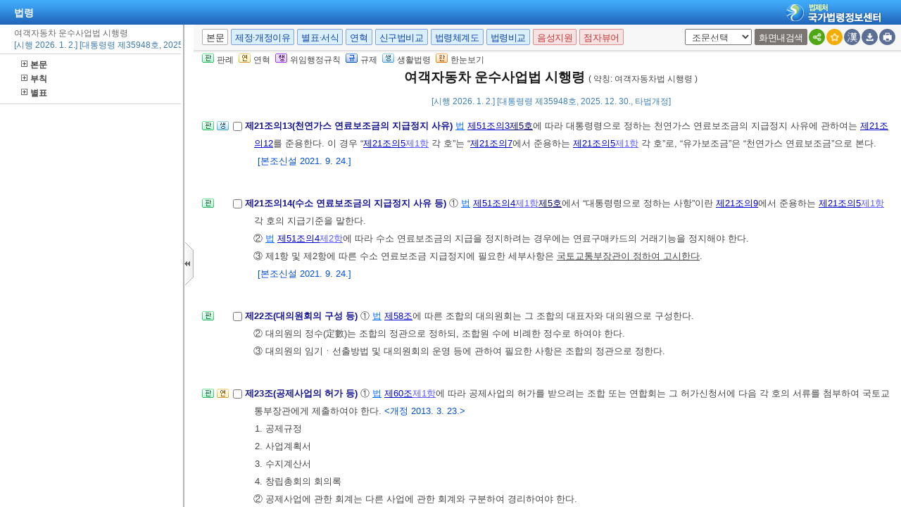

--- FILE ---
content_type: text/html;charset=UTF-8
request_url: https://www.law.go.kr/LSW/lsInfoR.do
body_size: 575022
content:
<!DOCTYPE html PUBLIC "-//W3C//DTD XHTML 1.0 Transitional//EN" "http://www.w3.org/TR/xhtml1/DTD/xhtml1-transitional.dtd">
<html xmlns="http://www.w3.org/1999/xhtml" lang="ko" xml:lang="ko">
 <head></head>
 <body>
  <input type="hidden" id="lsNm" name="lsNm" value="여객자동차 운수사업법 시행령" /> 
  <input type="hidden" id="lsId" name="lsId" value="004175" /> 
  <input type="hidden" id="lsiSeq" name="lsiSeq" value="281669" /> 
  <input type="hidden" id="ancYd" name="ancYd" value="20251230" /> 
  <input type="hidden" id="efYd" name="efYd" value="20260102" /> 
  <input type="hidden" id="ancNo" name="ancNo" value="35948" /> 
  <input type="hidden" id="lsBdyChrCls" name="lsBdyChrCls" value="010202" /> 
  <input type="hidden" id="lumIsConOrdin" value="" /> 
  <input type="hidden" id="nwYnValue" value="Y" /> 
  <input type="hidden" id="hstLnkDpYn" value="0" /> 
  <style>
.byl_pop ul li {
	padding: 7px;
	margin-left: 10px;
}
</style> 
  <script type="text/javascript">
$(document).ready(function(){
	customResizePop(); // 본문 리사이즈
	initEDotXPress('\uC5EC\uAC1D\uC790\uB3D9\uCC28 \uC6B4\uC218\uC0AC\uC5C5\uBC95 \uC2DC\uD589\uB839');
});

function customResizePop() {
		// 본문 버튼 높이 만큼 제공한다. 13은 패딩값
		var $contentHeight = $("#center").height() - ($('.body_top_area').height() + 13);
		var $conTopHeight = $('#conTop').height() + 35;

		var bdyValue = lsVO.bdyUpdValue.updateContentNm || 'lsBdy';
		
        //lsInfoP 가 열릴 때 본문은 무조건 조회 하기 때문에 조건문 밖에 위치 하도록 변경.
		$('#viewwrapCenter').css('overflow-y', 'hidden');
        $('#bodyContentTOP > #viewwrapCenter').height($contentHeight);
        $('#conScroll').height($('#viewwrapCenter').height() - $conTopHeight);
        
        if (bdyValue == 'lsBdy') {
			/* 본문에서는 법령명 고정 때문에 hidden 처리*/
			$('#viewwrapCenter').css('overflow-y', 'hidden');
			$('#bodyContentTOP > #viewwrapCenter').height($contentHeight);
			if($('#viewwrapCenter2').height() != null || $('#viewwrapCenter2').height() == 0){
				$('#bodyContentTOP > #viewwrapCenter2').height($contentHeight);
				$('#conScroll').height($('#viewwrapCenter2').height() - $conTopHeight);
				$('#viewwrapCenter2').css('overflow', 'hidden');
			}
			$('#bodyContent').css('width', 'inherit');
		} else if (bdyValue == 'lsPtnThdCmp') {
			lspttnThdCmpResize();
		} else if (bdyValue == 'lumThdCmp') {
			thdCmpNewScPResize();
		} else if (bdyValue == 'lumThdCmpSc') {

		} else if (bdyValue == 'thdCmpNew') {

		} else if (bdyValue == 'lsOldAndNew') {				
			// 신구법은 이전 이후 버튼 높이까지 마이너스 한다. 
			$('#bodySideContent > #oldAndNewDiv').height(($contentHeight + $('#tmpWidth').height()-114));
		} else if (bdyValue == 'lsRvsDocInfoR') {

			$('#bodySideContent > #viewwrapCenter').height($contentHeight);
			$('#conScroll').height($('#viewwrapCenter').height() - $conTopHeight);
			$('#conTop').height($('.cont_top').height());
			$('#rvsConScroll').height($('#viewwrapCenter').height() - $('#rvsConTop').height());
			
		} else {
			$('#bodySideContent > #viewwrapCenter').height($contentHeight);
		}
}

function fileLayer(temp){
	var tempStr = $("#hwptext"+temp).attr("value");
	if(tempStr.length > 32){
 		$("#hwptext"+temp).css("width", "80%").css("text-overflow", "ellipsis").css("overflow","hidden").css("white-space","nowrap");
 		$("#hwpxtext"+temp).css("width", "80%").css("text-overflow", "ellipsis").css("overflow","hidden").css("white-space","nowrap");
 		$("#pdftext"+temp).css("width", "80%").css("text-overflow", "ellipsis").css("overflow","hidden").css("white-space","nowrap");
 	}

 	$(".byl_pop").css("display","none");

 	//레이어높이값
 	var height = $("#fileSaveLayer"+temp).height();
 	//본문 제일 하단 위치값 
	var pagePos = document.querySelector('#center');
	pagePos = pagePos.getBoundingClientRect().bottom;
	//레이어버튼위치값
	var layPos =document.querySelector('#imgPos'+temp);
	layPos = layPos.getBoundingClientRect().bottom;
	var lay_pop = $('#fileSaveLayer'+temp);
	var pos = $('#imgPos'+temp).position();
	
	if(pagePos > height+layPos){ //레이어가 잘리지 않을 때 
		lay_pop.css('top', (pos.top)+25 + 'px');
		lay_pop.css('left', '250px')
	}else{ //레이어가 잘릴 때
		lay_pop.css('top', ((pos.top)-height)+ 'px');
		lay_pop.css('left', (pos.left)+25+'px');
	}
	document.getElementById("fileSaveLayer"+temp).style.display="block";
}

function copyToClipBoard(temp2){
	var content = document.getElementById('textarea'+temp2);
	content.select();
	document.execCommand('copy');
	alert("주소가 클립보드에 저장되었습니다.");
	content.setSelectionRange(0,0);
}

function delLayer(temp){
	document.getElementById("fileSaveLayer"+temp).style.display="none";
}

</script> 
  <div id="contentBody" class="scr_ctrl"> 
   <div id="sideCenter" class="cont_area"> 
    <ul class="cont_icon"> 
     <li><a><img alt="판" src="/LSW/images/button/btn_jostmdico.gif" />판례</a></li> 
     <li><a><img alt="연" src="/LSW/images/button/btn_year3.gif" />연혁</a></li> 
     <li><a><img alt="행" src="/LSW/images/button/btn_entrust3_2.gif" />위임행정규칙</a></li> 
     <li><a><img alt="규" src="/LSW/images/button/btn_entrust4_2.gif" />규제</a></li> 
     <li><a><img alt="생" src="/LSW/images/button/btn_csmLnkIcon.gif" />생활법령</a></li> 
     <li><a><img alt="한" src="/LSW/images/button/btn_oneviewIcon.gif" />한눈보기</a></li> 
    </ul> 
    <!-- 법령명 --> 
    <div id="conTop" class="cont_top"> 
     <a id="top"></a> 
     <!-- 국민신문고 연결배너 출력 --> 
     <h2> 여객자동차 운수사업법 시행령 <span>( 약칭: 여객자동차법 시행령 )</span> </h2> 
     <div class="ct_sub"> 
      <span>[시행 2026. 1. 2.] [대통령령 제35948호, 2025. 12. 30., 타법개정]</span> 
     </div> 
    </div> 
    <!-- 소관부처 --> 
    <div id="conScroll" class="scr_area" style="overflow-y: auto;"> 
     <div class="cont_subtit"> 
      <p> <a title="팝업으로 이동" onclick="javascript:cptOfiPop('http://www.molit.go.kr'); return false;" href="#AJAX" target="_blank"><span title="http://www.molit.go.kr" style="cursor: pointer;">국토교통부</span>(<span title="" style="cursor: pointer;">교통서비스정책과 - 시내버스</span>)</a>, 044-201-3826, 3830 </p> 
      <p> <a title="팝업으로 이동" onclick="javascript:cptOfiPop('www.molit.go.kr'); return false;" href="#AJAX" target="_blank"><span title="www.molit.go.kr" style="cursor: pointer;">국토교통부</span>(<span title="" style="cursor: pointer;">자동차운영보험과 - 공제조합</span>)</a>, 044-201-4871 </p> 
      <p> <a title="팝업으로 이동" onclick="javascript:cptOfiPop('www.molit.go.kr'); return false;" href="#AJAX" target="_blank"><span title="www.molit.go.kr" style="cursor: pointer;">국토교통부</span>(<span title="" style="cursor: pointer;">모빌리티총괄과 - 자동차대여사업</span>)</a>, 044-201-3819, 3822 </p> 
      <p> <a title="팝업으로 이동" onclick="javascript:cptOfiPop('http://www.molit.go.kr'); return false;" href="#AJAX" target="_blank"><span title="http://www.molit.go.kr" style="cursor: pointer;">국토교통부</span>(<span title="" style="cursor: pointer;">교통서비스정책과 - 시외버스</span>)</a>, 044-201-3832, 3827 </p> 
      <p> <a title="팝업으로 이동" onclick="javascript:cptOfiPop('http://www.molit.go.kr'); return false;" href="#AJAX" target="_blank"><span title="http://www.molit.go.kr" style="cursor: pointer;">국토교통부</span>(<span title="" style="cursor: pointer;">교통서비스정책과 - 택시</span>)</a>, 044-201-4771, 4757 </p> 
      <p> <a title="팝업으로 이동" onclick="javascript:cptOfiPop('www.molit.go.kr'); return false;" href="#AJAX" target="_blank"><span title="www.molit.go.kr" style="cursor: pointer;">국토교통부</span>(<span title="" style="cursor: pointer;">교통서비스정책과 - 운수종사자 관리, 자가용 자동차의 유상운송 금지</span>)</a>, 044-201-3824, 3825 </p> 
      <p> <a title="팝업으로 이동" onclick="javascript:cptOfiPop('www.molit.go.kr'); return false;" href="#AJAX" target="_blank"><span title="www.molit.go.kr" style="cursor: pointer;">국토교통부</span>(<span title="" style="cursor: pointer;">교통서비스정책과 - 전세버스, 터미널</span>)</a>, 044-201-3828, 3829 </p> 
     </div> 
     <!-- 조문정보 --> 
     <a name="J1:0" id="J1:0"></a> 
     <div class="pgroup"> 
      <ul class="lawico01"> 
       <li><a title="조문체계도 팝업으로 이동" style="text-decoration: none;" onclick="javascript:joStmdPop('281669', '0001', '00' );return false; " href="#AJAX"> <img alt="조문체계도버튼" src="/LSW/images/button/btn_jostmdico.gif" /> </a></li> 
       <li><a title="연혁 팝업으로 이동" style="text-decoration: none;" onclick="javascript:fJoHstShow(this, '004175', '281669', '96151987', '010202');return false;" href="#AJAX"> <img alt="연혁" src="/LSW/images/button/btn_year3.gif" /> </a></li> 
      </ul> 
      <div class="lawcon"> 
       <p class="pty1_p4"> <input name="joNoList" id="Y000100" style="vertical-align: middle;" onclick="javascript:getJoSelectLayer(this,'');" type="checkbox" value="1:0:000100:96151987" /> <span class="bl"><label for="Y000100"> 제1조(목적) </label> </span> 이 영은 <a title="팝업으로 이동" class="link sfon1" onclick="javascript:fncLsLawPop('1031601755','ALLJO','');" href="javascript:;">「여객자동차 운수사업법」</a>에서 위임된 사항과 그 시행에 필요한 사항을 규정함을 목적으로 한다. </p> 
      </div> 
     </div> 
     <a name="J2:0" id="J2:0"></a> 
     <div class="pgroup"> 
      <ul class="lawico01"> 
       <li><a title="조문체계도 팝업으로 이동" style="text-decoration: none;" onclick="javascript:joStmdPop('281669', '0002', '00' );return false; " href="#AJAX"> <img alt="조문체계도버튼" src="/LSW/images/button/btn_jostmdico.gif" /> </a></li> 
       <li><a title="연혁 팝업으로 이동" style="text-decoration: none;" onclick="javascript:fJoHstShow(this, '004175', '281669', '96151989', '010202');return false;" href="#AJAX"> <img alt="연혁" src="/LSW/images/button/btn_year3.gif" /> </a></li> 
       <li class="csmLnkImg"><a href="javascript:;" target="" title="팝업으로 이동" onclick="javascript:openCsmLnkList('281669','2','0','1',this)"> <img src="images/button/btn_csmLnkIcon.gif" alt="생활법령버튼" /> </a></li> 
      </ul> 
      <div class="lawcon"> 
       <p class="pty1_p4"> <input name="joNoList" id="Y000200" style="vertical-align: middle;" onclick="javascript:getJoSelectLayer(this,'');" type="checkbox" value="2:0:000200:96151989" /> <span class="bl"><label for="Y000200"> 제2조(정의) </label> </span> 이 영에서 사용하는 용어의 뜻은 다음 각 호와 같다. <span class="sfon">&lt;개정 2009. 11. 27.&gt;</span> </p>
       <p class="pty1_de2_1"> </p> 
       <p class="pty1_de2h">1. “노선”이란 자동차를 정기적으로 운행하거나 운행하려는 구간을 말한다. </p> 
       <p class="pty1_de2h">2. “운행계통”이란 노선의 기점(起點)ㆍ종점(終點)과 그 기점ㆍ종점 간의 운행경로ㆍ운행거리ㆍ운행횟수 및 운행대수를 총칭한 것을 말한다. </p> 
       <p class="pty1_de2h">3. “여객운송 부가서비스”란 여객자동차를 이용하여 여객운송 외에 여객의 특성과 수요에 따른 업무지원 또는 도움 기능 등을 부가적으로 제공하는 서비스를 말한다. </p> 
       <p></p> 
      </div> 
     </div> 
     <a name="J2:2" id="J2:2"></a> 
     <div class="pgroup"> 
      <ul class="lawico01"> 
       <li><a title="조문체계도 팝업으로 이동" style="text-decoration: none;" onclick="javascript:joStmdPop('281669', '0002', '02' );return false; " href="#AJAX"> <img alt="조문체계도버튼" src="/LSW/images/button/btn_jostmdico.gif" /> </a></li> 
       <li><a title="연혁 팝업으로 이동" style="text-decoration: none;" onclick="javascript:fJoHstShow(this, '004175', '281669', '96151991', '010202');return false;" href="#AJAX"> <img alt="연혁" src="/LSW/images/button/btn_year3.gif" /> </a></li> 
      </ul> 
      <div class="lawcon"> 
       <p class="pty1_p4"> <input name="joNoList" id="Y000202" style="vertical-align: middle;" onclick="javascript:getJoSelectLayer(this,'');" type="checkbox" value="2:2:000202:96151991" /> <span class="bl"><label for="Y000202"> 제2조의2(수요응답형 여객자동차운송사업의 대상) </label> </span> <a title="팝업으로 이동" class="link sfon1" onclick="javascript:fncLsLawPop('1031603509','ALLJO','');" href="javascript:;">「여객자동차 운수사업법」</a>(이하 “법”이라 한다) <a title="팝업으로 이동" class="link sfon2" onclick="javascript:fncLsLawPop('1031603503','JO','');" href="javascript:;">제3조</a><a title="팝업으로 이동" class="link sfon3" onclick="javascript:fncLsLawPop('1031603505','JO','');" href="javascript:;">제1항</a><a title="팝업으로 이동" class="link sfon4" onclick="javascript:fncLsLawPop('1031603519','JO','');" href="javascript:;">제3호</a><a title="팝업으로 이동" class="link sfon5" onclick="javascript:fncLsLawPop('1031603507','JO','');" href="javascript:;">나목</a>에서 “대통령령으로 정하는 경우”란 다음 각 호의 어느 하나에 해당하는 경우를 말한다. <span class="sfon">&lt;개정 2024. 7. 2., 2025. 10. 21.&gt;</span> </p>
       <p class="pty1_de2_1"> </p> 
       <p class="pty1_de2h">1. <a title="팝업으로 이동" class="link sfon1" onclick="javascript:fncLsLawPop('1031603521','ALLJO','');" href="javascript:;">「대도시권 광역교통 관리에 관한 특별법」</a> <a title="팝업으로 이동" class="link sfon2" onclick="javascript:fncLsLawPop('1031603511','JO','');" href="javascript:;">제7조의2</a>에 따른 광역교통 개선대책이 수립ㆍ확정되었으나 그 이행이 완료되지 않은 지역으로서 국토교통부장관 또는 특별시장ㆍ광역시장ㆍ특별자치시장ㆍ도지사ㆍ특별자치도지사(이하 “시ㆍ도지사”라 한다)가 교통이 불편하다고 <a href="#AJAX" title="팝업으로 이동" class="delegatedAdmRul_link_not" onclick="javascript:joDelegatePop('281669','0002','02','010102','NOT','인정하는','44487');">인정하는</a> 경우 </p> 
       <p class="pty1_de2h">2. <a title="팝업으로 이동" class="link sfon1" onclick="javascript:fncLsLawPop('1031603515','ALLJO','');" href="javascript:;">「대중교통의 육성 및 이용촉진에 관한 법률」</a> <a title="팝업으로 이동" class="link sfon2" onclick="javascript:fncLsLawPop('1031603523','JO','');" href="javascript:;">제16조</a>에 따라 실시하는 대중교통현황조사 결과 대중교통이 부족하다고 <a href="#AJAX" title="팝업으로 이동" class="delegatedAdmRul_link_not" onclick="javascript:joDelegatePop('281669','0002','02','010102','NOT','국토교통부장관이 인정하는','44485');">국토교통부장관이 인정하는</a> 경우 </p> 
       <p class="pty1_de2h">3. 제1호 또는 제2호에 해당하는 지역을 기점 또는 종점으로 하는 노선버스 및 철도(도시철도를 포함한다. 이하 같다) 등 대중교통수단(이하 “대중교통수단”이라 한다)이 인근 지역의 <a title="팝업으로 이동" class="link sfon1" onclick="javascript:fncLsLawPop('1031603517','ALLJO','');" href="javascript:;">「국가통합교통체계효율화법」</a> <a title="팝업으로 이동" class="link sfon2" onclick="javascript:fncLsLawPop('1031603531','JO','');" href="javascript:;">제2조</a><a title="팝업으로 이동" class="link sfon4" onclick="javascript:fncLsLawPop('1031603525','JO','');" href="javascript:;">제12호</a>에 따른 환승시설 또는 <a title="팝업으로 이동" class="link sfon2" onclick="javascript:fncLsLawPop('1031603533','JO','');" href="javascript:;">같은 조</a> <a title="팝업으로 이동" class="link sfon4" onclick="javascript:fncLsLawPop('1031603535','JO','');" href="javascript:;">제13호</a>에 따른 환승센터까지 운행되지 않거나 운행횟수가 부족하여 국토교통부장관 또는 시ㆍ도지사가 교통이 불편하다고 <a href="#AJAX" title="팝업으로 이동" class="delegatedAdmRul_link_not" onclick="javascript:joDelegatePop('281669','0002','02','010102','NOT','인정하는','44489');">인정하는</a> 경우 </p> 
       <p class="pty1_de2h">4. 심야시간대에 대중교통수단이 운행되지 않거나 그 접근이 불편한 경우로서 국토교통부장관 또는 시ㆍ도지사가 시간 및 지역을 <a href="#AJAX" title="팝업으로 이동" class="delegatedAdmRul_link_not" onclick="javascript:joDelegatePop('281669','0002','02','010102','NOT','정하여 고시하는','44491');">정하여 고시하는</a> 경우 </p> 
       <p class="pty1_de2h">5. 수익성 부족, 인구 감소 등을 이유로 기존 노선이 폐지 또는 단축되어 대중교통수단이 없거나 그 접근이 불편한 지역으로서 국토교통부장관 또는 시ㆍ도지사가 이를 대체할 교통수단의 도입이 필요하다고 <a href="#AJAX" title="팝업으로 이동" class="delegatedAdmRul_link_not" onclick="javascript:joDelegatePop('281669','0002','02','010102','NOT','인정하는','44493');">인정하는</a> 경우 </p> 
       <p class="pty1_de2h">6. <a title="팝업으로 이동" class="link sfon6" onclick="javascript:fncLsLawPop('1031603527','BE','');" href="javascript:;">「대도시권 광역교통 관리에 관한 특별법 시행령」 별표 1</a>에 따른 대도시권의 같은 권역 내 둘 이상의 특별시ㆍ광역시ㆍ특별자치시ㆍ도ㆍ특별자치도(이하 “시ㆍ도”라 한다) 및 <a title="팝업으로 이동" class="link sfon1" onclick="javascript:fncLsLawPop('1031603529','ALLJO','');" href="javascript:;">「지방자치법」</a> <a title="팝업으로 이동" class="link sfon2" onclick="javascript:fncLsLawPop('1031603513','JO','');" href="javascript:;">제198조</a><a title="팝업으로 이동" class="link sfon3" onclick="javascript:fncLsLawPop('1031603537','JO','');" href="javascript:;">제1항</a>에 따른 인구 50만 이상의 대도시 중 도청 소재지인 도시(이하 “도청소재대도시”라 한다) 간에 일상적인 교통수요를 신속하게 처리하기 위한 대중교통수단이 부족한 경우로서 국토교통부장관이 지역을 정하여 고시하는 경우 </p> 
       <p class="pty1_de2"> <span class="sfon">[본조신설 2023. 10. 10.]</span> </p> 
       <p></p> 
      </div> 
     </div> 
     <a name="J3:0" id="J3:0"></a> 
     <div class="pgroup"> 
      <ul class="lawico01"> 
       <li><a title="조문체계도 팝업으로 이동" style="text-decoration: none;" onclick="javascript:joStmdPop('281669', '0003', '00' );return false; " href="#AJAX"> <img alt="조문체계도버튼" src="/LSW/images/button/btn_jostmdico.gif" /> </a></li> 
       <li><a title="연혁 팝업으로 이동" style="text-decoration: none;" onclick="javascript:fJoHstShow(this, '004175', '281669', '96151993', '010202');return false;" href="#AJAX"> <img alt="연혁" src="/LSW/images/button/btn_year3.gif" /> </a></li> 
       <li><a href="javascript:;" onclick="javascript:openCtlInfoList('281669', '004175', '0003', '00');return false;" style="text-decoration: none;" title="관련규정 팝업으로 이동"> <img src="images/button/btn_entrust4_2.gif" alt="관련규제버튼" /> </a></li> 
       <li class="csmLnkImg"><a href="javascript:;" target="" title="팝업으로 이동" onclick="javascript:openCsmLnkList('281669','3','0','1',this)"> <img src="images/button/btn_csmLnkIcon.gif" alt="생활법령버튼" /> </a></li> 
      </ul> 
      <div class="lawcon"> 
       <p class="pty1_p4"> <input name="joNoList" id="Y000300" style="vertical-align: middle;" onclick="javascript:getJoSelectLayer(this,'');" type="checkbox" value="3:0:000300:96151993" /> <span class="bl"><label for="Y000300"> 제3조(여객자동차운송사업의 종류) </label> </span> <a title="팝업으로 이동" class="link sfon1" onclick="javascript:fncLsLawPop('1031603401','ALLJO','');" href="javascript:;">법</a> <a title="팝업으로 이동" class="link sfon2" onclick="javascript:fncLsLawPop('1031603389','JO','');" href="javascript:;">제3조</a><a title="팝업으로 이동" class="link sfon3" onclick="javascript:fncLsLawPop('1031603395','JO','');" href="javascript:;">제2항</a>에 따라 <a title="팝업으로 이동" class="link sfon2" onclick="javascript:fncLsLawPop('1031603405','JO','');" href="javascript:;">같은 조</a> <a title="팝업으로 이동" class="link sfon3" onclick="javascript:fncLsLawPop('1031603397','JO','');" href="javascript:;">제1항</a><a title="팝업으로 이동" class="link sfon4" onclick="javascript:fncLsLawPop('1031603391','JO','');" href="javascript:;">제1호</a> 및 제2호에 따른 노선 여객자동차운송사업과 구역 여객자동차운송사업은 다음 각 호와 같이 세분한다. <span class="sfon">&lt;개정 2008. 11. 26., 2009. 11. 27., 2011. 12. 8., 2011. 12. 30., 2012. 11. 23., 2013. 3. 23., 2015. 1. 28., 2016. 1. 6., 2016. 1. 22., 2019. 2. 12., 2021. 4. 6., 2023. 10. 10., 2024. 12. 31.&gt;</span> </p>
       <p class="pty1_de2_1"> </p> 
       <p class="pty1_de2h">1. 노선 여객자동차운송사업 </p> 
       <p class="pty1_de3">가. 시내버스운송사업: 주로 특별시ㆍ광역시ㆍ특별자치시 또는 시(<a title="팝업으로 이동" class="link sfon1" onclick="javascript:fncLsLawPop('1031603399','ALLJO','');" href="javascript:;">「제주특별자치도 설치 및 국제자유도시 조성을 위한 특별법」</a> <a title="팝업으로 이동" class="link sfon2" onclick="javascript:fncLsLawPop('1031603393','JO','');" href="javascript:;">제10조</a><a title="팝업으로 이동" class="link sfon3" onclick="javascript:fncLsLawPop('1031603403','JO','');" href="javascript:;">제2항</a>에 따른 행정시를 포함한다. 이하 같다)의 단일 행정구역에서 운행계통을 정하고 <a title="팝업으로 이동" class="link" onclick="javascript:fncLsPttnLinkPop('78320');" href="javascript:;">국토교통부령</a>으로 정하는 자동차를 사용하여 여객을 운송하는 사업. 이 경우 <a title="팝업으로 이동" class="link" onclick="javascript:fncLsPttnLinkPop('78321');" href="javascript:;">국토교통부령</a>으로 정하는 바에 따라 광역급행형ㆍ직행좌석형ㆍ좌석형 및 일반형 등으로 그 운행형태를 구분한다. <span class="sfon"></span></p> 
       <p class="pty1_de3">나. 농어촌버스운송사업: 주로 군(광역시의 군은 제외한다)의 단일 행정구역에서 운행계통을 정하고 <a title="팝업으로 이동" class="link" onclick="javascript:fncLsPttnLinkPop('78322');" href="javascript:;">국토교통부령</a>으로 정하는 자동차를 사용하여 여객을 운송하는 사업. 이 경우 <a title="팝업으로 이동" class="link" onclick="javascript:fncLsPttnLinkPop('78323');" href="javascript:;">국토교통부령</a>으로 정하는 바에 따라 직행좌석형ㆍ좌석형 및 일반형 등으로 그 운행형태를 구분한다. <span class="sfon"></span></p> 
       <p class="pty1_de3">다. 마을버스운송사업: 주로 시ㆍ군ㆍ구의 단일 행정구역에서 기점ㆍ종점의 특수성이나 사용되는 자동차의 특수성 등으로 인하여 다른 노선 여객자동차운송사업자가 운행하기 어려운 구간을 대상으로 <a title="팝업으로 이동" class="link" onclick="javascript:fncLsPttnLinkPop('78324');" href="javascript:;">국토교통부령</a>으로 정하는 기준에 따라 운행계통을 정하고 <a title="팝업으로 이동" class="link" onclick="javascript:fncLsPttnLinkPop('78325');" href="javascript:;">국토교통부령</a>으로 정하는 자동차를 사용하여 여객을 운송하는 사업 <span class="sfon"></span></p> 
       <p class="pty1_de3">라. 시외버스운송사업: 운행계통을 정하고 <a title="팝업으로 이동" class="link" onclick="javascript:fncLsPttnLinkPop('78326');" href="javascript:;">국토교통부령</a>으로 정하는 자동차를 사용하여 여객을 운송하는 사업으로서 가목부터 다목까지의 사업에 속하지 아니하는 사업. 이 경우 <a title="팝업으로 이동" class="link" onclick="javascript:fncLsPttnLinkPop('78327');" href="javascript:;">국토교통부령</a>이 정하는 바에 따라 고속형ㆍ직행형 및 일반형 등으로 그 운행형태를 구분한다. <span class="sfon"></span></p> 
       <p class="pty1_de2h">2. 구역 여객자동차운송사업 </p> 
       <p class="pty1_de3">가. 전세버스운송사업: 운행계통을 정하지 아니하고 전국을 사업구역으로 정하여 1개의 운송계약에 따라 <a title="팝업으로 이동" class="link" onclick="javascript:fncLsPttnLinkPop('78328');" href="javascript:;">국토교통부령</a>으로 정하는 자동차를 사용하여 여객을 운송하는 사업 <span class="sfon"></span></p>
       <p class="pty1_de4_1">1) 삭제 <span class="sfon">&lt;2024. 12. 31.&gt;</span></p>
       <p class="pty1_de4_1">2) 삭제 <span class="sfon">&lt;2024. 12. 31.&gt;</span></p>
       <p class="pty1_de4_1">3) 삭제 <span class="sfon">&lt;2024. 12. 31.&gt;</span></p> 
       <p class="pty1_de3">나. 특수여객자동차운송사업: 운행계통을 정하지 아니하고 전국을 사업구역으로 하여 1개의 운송계약에 따라 <a title="팝업으로 이동" class="link" onclick="javascript:fncLsPttnLinkPop('78329');" href="javascript:;">국토교통부령</a>으로 정하는 특수한 자동차를 사용하여 장례에 참여하는 자와 시체(유골을 포함한다)를 운송하는 사업 <span class="sfon"></span></p> 
       <p class="pty1_de3">다. 일반택시운송사업: 운행계통을 정하지 아니하고 <a title="팝업으로 이동" class="link" onclick="javascript:fncLsPttnLinkPop('78330');" href="javascript:;">국토교통부령</a>으로 정하는 사업구역에서 1개의 운송계약에 따라 <a title="팝업으로 이동" class="link" onclick="javascript:fncLsPttnLinkPop('78331');" href="javascript:;">국토교통부령</a>으로 정하는 자동차를 사용하여 여객을 운송하는 사업. 이 경우 <a title="팝업으로 이동" class="link" onclick="javascript:fncLsPttnLinkPop('78332');" href="javascript:;">국토교통부령</a>으로 정하는 바에 따라 경형ㆍ소형ㆍ중형ㆍ대형ㆍ모범형 및 고급형 등으로 구분한다. <span class="sfon"></span></p> 
       <p class="pty1_de3">라. 개인택시운송사업: 운행계통을 정하지 아니하고 <a title="팝업으로 이동" class="link" onclick="javascript:fncLsPttnLinkPop('78333');" href="javascript:;">국토교통부령</a>으로 정하는 사업구역에서 1개의 운송계약에 따라 <a title="팝업으로 이동" class="link" onclick="javascript:fncLsPttnLinkPop('78334');" href="javascript:;">국토교통부령</a>으로 정하는 자동차 1대를 사업자가 직접 운전(사업자의 질병 등 <a title="팝업으로 이동" class="link" onclick="javascript:fncLsPttnLinkPop('78335');" href="javascript:;">국토교통부령</a>으로 정하는 사유가 있는 경우는 제외한다)하여 여객을 운송하는 사업. 이 경우 <a title="팝업으로 이동" class="link" onclick="javascript:fncLsPttnLinkPop('78336');" href="javascript:;">국토교통부령</a>으로 정하는 바에 따라 경형ㆍ소형ㆍ중형ㆍ대형ㆍ모범형 및 고급형 등으로 구분한다. <span class="sfon"></span></p> 
       <p></p> 
      </div> 
     </div> 
     <a name="J3:2" id="J3:2"></a> 
     <div class="pgroup"> 
      <ul class="lawico01"> 
       <li><a title="조문체계도 팝업으로 이동" style="text-decoration: none;" onclick="javascript:joStmdPop('281669', '0003', '02' );return false; " href="#AJAX"> <img alt="조문체계도버튼" src="/LSW/images/button/btn_jostmdico.gif" /> </a></li> 
       <li><a title="연혁 팝업으로 이동" style="text-decoration: none;" onclick="javascript:fJoHstShow(this, '004175', '281669', '96151995', '010202');return false;" href="#AJAX"> <img alt="연혁" src="/LSW/images/button/btn_year3.gif" /> </a></li> 
       <li><a href="javascript:;" onclick="javascript:joDelegatePop('281669', '0003', '02', '010102');return false; " style="text-decoration: none;" title="위임행정규칙 팝업으로 이동"> <img src="images/button/btn_entrust3_2.gif" alt="위임행정규칙버튼" /> </a></li> 
       <li class="csmLnkImg"><a href="javascript:;" target="" title="팝업으로 이동" onclick="javascript:openCsmLnkList('281669','3','2','1',this)"> <img src="images/button/btn_csmLnkIcon.gif" alt="생활법령버튼" /> </a></li> 
      </ul> 
      <div class="lawcon"> 
       <p class="pty1_p4"> <input name="joNoList" id="Y000302" style="vertical-align: middle;" onclick="javascript:getJoSelectLayer(this,'');" type="checkbox" value="3:2:000302:96151995" /> <span class="bl"><label for="Y000302"> 제3조의2(전세버스운송사업에 관한 특례) </label> </span> ① <a title="팝업으로 이동" class="link sfon2" onclick="javascript:fncLsLawPop('1031603421','JO','');" href="javascript:;">제3조</a><a title="팝업으로 이동" class="link sfon4" onclick="javascript:fncLsLawPop('1031603483','JO','');" href="javascript:;">제2호</a><a title="팝업으로 이동" class="link sfon5" onclick="javascript:fncLsLawPop('1031603485','JO','');" href="javascript:;">가목</a>을 적용할 때 다음 각 호의 어느 하나에 해당하는 경우에는 운행계통을 정하지 않은 것으로 본다. <span class="sfon">&lt;개정 2025. 4. 8.&gt;</span> </p>
       <p class="pty1_de2h">1. 다음 각 목의 어느 하나에 해당하는 기관 또는 시설 등의 장과 1개의 운송계약(운임의 수령주체와 관계없이 개별 탑승자로부터 현금이나 회수권 또는 카드결제 등의 방식으로 운임을 받는 경우는 제외한다. 이하 이 조에서 같다)에 따라 그 소속원[<a title="팝업으로 이동" class="link sfon1" onclick="javascript:fncLsLawPop('1031603495','ALLJO','');" href="javascript:;">「산업입지 및 개발에 관한 법률」</a>에 따른 산업단지, 준산업단지 및 공장입지 유도지구(이하 이 조에서 “산업단지등”이라 한다) 관리기관의 경우 해당 산업단지등의 입주기업체 소속원을 포함한다]만의 통근ㆍ통학을 목적으로 자동차를 운행하는 경우 </p> 
       <p class="pty1_de3">가. 정부기관ㆍ지방자치단체와 그 출연기관ㆍ연구기관 등 공법인 <span class="sfon"></span></p> 
       <p class="pty1_de3">나. 회사, <a title="팝업으로 이동" class="link sfon1" onclick="javascript:fncLsLawPop('1031603487','ALLJO','');" href="javascript:;">「학원의 설립ㆍ운영 및 과외교습에 관한 법률」</a> <a title="팝업으로 이동" class="link sfon2" onclick="javascript:fncLsLawPop('1031603489','JO','');" href="javascript:;">제2조의2</a><a title="팝업으로 이동" class="link sfon3" onclick="javascript:fncLsLawPop('1031603491','JO','');" href="javascript:;">제1항</a><a title="팝업으로 이동" class="link sfon4" onclick="javascript:fncLsLawPop('1031603493','JO','');" href="javascript:;">제1호</a>에 따른 학교교과교습학원 또는 <a title="팝업으로 이동" class="link sfon1" onclick="javascript:fncLsLawPop('1031603443','ALLJO','');" href="javascript:;">「체육시설의 설치ㆍ이용에 관한 법률」</a> <a title="팝업으로 이동" class="link sfon2" onclick="javascript:fncLsLawPop('1031603445','JO','');" href="javascript:;">제3조</a>에 따른 체육시설(<a title="팝업으로 이동" class="link sfon1" onclick="javascript:fncLsLawPop('1031603497','ALLJO','');" href="javascript:;">「유통산업발전법」</a> <a title="팝업으로 이동" class="link sfon2" onclick="javascript:fncLsLawPop('1031603499','JO','');" href="javascript:;">제2조</a><a title="팝업으로 이동" class="link sfon4" onclick="javascript:fncLsLawPop('1031603501','JO','');" href="javascript:;">제3호</a>에 따른 대규모점포에 부설된 체육시설은 제외한다) <span class="sfon"></span></p> 
       <p class="pty1_de3">다. 국토교통부장관 또는 시ㆍ도지사가 정하여 고시하는 산업단지등의 관리기관 <span class="sfon"></span></p> 
       <p class="pty1_de2h">1의2. 다음 각 목의 어느 하나에 해당하는 자와 1개의 운송계약(가목부터 다목까지의 어느 하나에 해당하는 자 2인 이상과 공동으로 체결하는 1개의 운송계약을 포함한다)에 따라 그 소속원(마목의 경우에는 교육감 또는 교육장이 관할하는 학교의 소속원을 말한다)만의 통학을 목적으로 자동차를 운행하는 경우 </p> 
       <p class="pty1_de3">가. <a title="팝업으로 이동" class="link sfon1" onclick="javascript:fncLsLawPop('1031603439','ALLJO','');" href="javascript:;">「초ㆍ중등교육법」</a> <a title="팝업으로 이동" class="link sfon2" onclick="javascript:fncLsLawPop('1031603441','JO','');" href="javascript:;">제2조</a>에 따른 학교의 장 <span class="sfon"></span></p> 
       <p class="pty1_de3">나. <a title="팝업으로 이동" class="link sfon1" onclick="javascript:fncLsLawPop('1031603447','ALLJO','');" href="javascript:;">「유아교육법」</a> <a title="팝업으로 이동" class="link sfon2" onclick="javascript:fncLsLawPop('1031603449','JO','');" href="javascript:;">제2조</a><a title="팝업으로 이동" class="link sfon4" onclick="javascript:fncLsLawPop('1031603451','JO','');" href="javascript:;">제2호</a>에 따른 유치원의 장 <span class="sfon"></span></p> 
       <p class="pty1_de3">다. <a title="팝업으로 이동" class="link sfon1" onclick="javascript:fncLsLawPop('1031603467','ALLJO','');" href="javascript:;">「영유아보육법」</a> <a title="팝업으로 이동" class="link sfon2" onclick="javascript:fncLsLawPop('1031603469','JO','');" href="javascript:;">제10조</a>에 따른 어린이집의 장 <span class="sfon"></span></p> 
       <p class="pty1_de3">라. <a title="팝업으로 이동" class="link sfon1" onclick="javascript:fncLsLawPop('1031603431','ALLJO','');" href="javascript:;">「고등교육법」</a> <a title="팝업으로 이동" class="link sfon2" onclick="javascript:fncLsLawPop('1031603433','JO','');" href="javascript:;">제2조</a>에 따른 학교의 장 <span class="sfon"></span></p> 
       <p class="pty1_de3">마. 교육감 또는 교육장(해당 교육감 또는 교육장이 관할하는 학교가 <a title="팝업으로 이동" class="link sfon1" onclick="javascript:fncLsLawPop('1031603423','ALLJO','');" href="javascript:;">「초ㆍ중등교육법」</a> <a title="팝업으로 이동" class="link sfon2" onclick="javascript:fncLsLawPop('1031603425','JO','');" href="javascript:;">제2조</a><a title="팝업으로 이동" class="link sfon4" onclick="javascript:fncLsLawPop('1031603427','JO','');" href="javascript:;">제2호</a>에 따른 중학교 또는 <a title="팝업으로 이동" class="link sfon2" onclick="javascript:fncLsLawPop('1031603475','JO','');" href="javascript:;">같은 조</a> <a title="팝업으로 이동" class="link sfon4" onclick="javascript:fncLsLawPop('1031603477','JO','');" href="javascript:;">제3호</a>에 따른 고등학교인 경우에는 통학거리가 <a title="팝업으로 이동" class="link sfon1" onclick="javascript:fncLsLawPop('1031603461','ALLJO','');" href="javascript:;">「교육환경 보호에 관한 법률 시행령」</a> <a title="팝업으로 이동" class="link sfon2" onclick="javascript:fncLsLawPop('1031603417','JO','');" href="javascript:;">제16조</a><a title="팝업으로 이동" class="link sfon3" onclick="javascript:fncLsLawPop('1031603463','JO','');" href="javascript:;">제3항</a><a title="팝업으로 이동" class="link sfon4" onclick="javascript:fncLsLawPop('1031603465','JO','');" href="javascript:;">제3호</a>에 따른 평가 기준을 충족하지 못하는 경우로 한정한다) <span class="sfon"></span></p> 
       <p class="pty1_de2h">2. <a title="팝업으로 이동" class="link sfon1" onclick="javascript:fncLsLawPop('1031603453','ALLJO','');" href="javascript:;">「공동주택관리법」</a> <a title="팝업으로 이동" class="link sfon2" onclick="javascript:fncLsLawPop('1031603455','JO','');" href="javascript:;">제2조</a><a title="팝업으로 이동" class="link sfon3" onclick="javascript:fncLsLawPop('1031603457','JO','');" href="javascript:;">제1항</a><a title="팝업으로 이동" class="link sfon4" onclick="javascript:fncLsLawPop('1031603459','JO','');" href="javascript:;">제10호</a>에 따른 관리주체와 1개의 운송계약에 따라 해당 공동주택 거주자만의 통근을 목적으로 자동차를 운행하는 경우로서 다음 각 목에 모두 해당하는 경우 </p> 
       <p class="pty1_de3">가. 기점에서의 출발시간이 오전 6시부터 오전 8시까지 또는 오후 6시부터 오후 8시까지일 것 <span class="sfon"></span></p> 
       <p class="pty1_de3">나. 토요일, 일요일 및 공휴일에는 운행하지 않을 것 <span class="sfon"></span></p> 
       <p class="pty1_de3">다. 기점과 종점은 서로 다른 시ㆍ도에 위치할 것 <span class="sfon"></span></p> 
       <p class="pty1_de3">라. 중간정차지를 두는 경우에는 기점 또는 종점으로부터 3킬로미터 이내에 총 2개 이하로 둘 것 <span class="sfon"></span></p> 
       <p class="pty1_de3">마. 기점, 종점 및 중간정차지는 모두 <a title="팝업으로 이동" class="link sfon6" onclick="javascript:fncLsLawPop('1031603429','BE','');" href="javascript:;">「대도시권 광역교통 관리에 관한 특별법 시행령」 별표 1</a>에 따른 수도권 내의 지역으로서 국토교통부장관이 교통수단 이용의 편의성 및 교통 혼잡성 등을 고려하여 <a href="#AJAX" title="팝업으로 이동" class="delegatedAdmRul_link" onclick="javascript:joDelegatePop('281669','0003','02','010102','DEG','고시하는','60441');">고시하는</a> 지역 내에 위치할 것 <span class="sfon"></span></p> 
       <p class="pty1_de2_1">② 운송사업자(<a title="팝업으로 이동" class="link sfon1" onclick="javascript:fncLsLawPop('1031603471','ALLJO','');" href="javascript:;">법</a> <a title="팝업으로 이동" class="link sfon2" onclick="javascript:fncLsLawPop('1031603419','JO','');" href="javascript:;">제4조</a><a title="팝업으로 이동" class="link sfon3" onclick="javascript:fncLsLawPop('1031603473','JO','');" href="javascript:;">제1항</a>에 따라 여객자동차운송사업의 면허를 받거나 등록을 한 자를 말한다. 이하 같다) 또는 운송사업자가 가입한 <a title="팝업으로 이동" class="link sfon1" onclick="javascript:fncLsLawPop('1031603435','ALLJO','');" href="javascript:;">법</a> <a title="팝업으로 이동" class="link sfon2" onclick="javascript:fncLsLawPop('1031603437','JO','');" href="javascript:;">제53조</a>에 따른 조합(운송사업자가 <a title="팝업으로 이동" class="link sfon1" onclick="javascript:fncLsLawPop('1031603435','ALLJO','');" href="javascript:;">법</a> <a title="팝업으로 이동" class="link sfon2" onclick="javascript:fncLsLawPop('1031603437','JO','');" href="javascript:;">제53조</a>에 따른 조합에 해당 운송사업자를 대신하여 시ㆍ도지사와 협의해 줄 것을 요청한 경우로 한정한다)은 제1항제2호에 따른 운송계약을 체결하기 전에 기점, 종점 및 중간정차지의 소재지를 관할하는 시ㆍ도지사와 자동차의 운행에 관하여 협의해야 한다. 이 경우 <a title="팝업으로 이동" class="link sfon1" onclick="javascript:fncLsLawPop('1031603435','ALLJO','');" href="javascript:;">법</a> <a title="팝업으로 이동" class="link sfon2" onclick="javascript:fncLsLawPop('1031603437','JO','');" href="javascript:;">제53조</a>에 따른 조합에 가입한 운송사업자가 시ㆍ도지사와 직접 협의하는 경우에는 미리 그 협의하려는 사항에 관하여 <a title="팝업으로 이동" class="link sfon1" onclick="javascript:fncLsLawPop('1031603435','ALLJO','');" href="javascript:;">법</a> <a title="팝업으로 이동" class="link sfon2" onclick="javascript:fncLsLawPop('1031603437','JO','');" href="javascript:;">제53조</a>에 따른 조합의 의견을 들어야 한다. </p> 
       <p class="pty1_de2"> <span class="sfon">[본조신설 2024. 12. 31.]</span> </p> 
       <div class="rule_area"> 
        <div class="btn_rule"> 
         <a href="javascript:viewDelegatedAdmRul('000302', '281669', '0003', '02', '010102')"><img id="delegatedAdmRul_img_000302" src="images/common/btn_rule_view.gif" title="위임행정규칙" alt="위임행정규칙" /></a> 
        </div> 
        <div id="delegated_000302" class="rule_box" style="display: none;"></div> 
       </div> 
       <p></p> 
      </div> 
     </div> 
     <a name="J3:3" id="J3:3"></a> 
     <div class="pgroup"> 
      <ul class="lawico01"> 
       <li><a title="조문체계도 팝업으로 이동" style="text-decoration: none;" onclick="javascript:joStmdPop('281669', '0003', '03' );return false; " href="#AJAX"> <img alt="조문체계도버튼" src="/LSW/images/button/btn_jostmdico.gif" /> </a></li> 
       <li><a title="연혁 팝업으로 이동" style="text-decoration: none;" onclick="javascript:fJoHstShow(this, '004175', '281669', '96151997', '010202');return false;" href="#AJAX"> <img alt="연혁" src="/LSW/images/button/btn_year3.gif" /> </a></li> 
      </ul> 
      <div class="lawcon"> 
       <p class="pty1_p4"> <input name="joNoList" id="Y000303" style="vertical-align: middle;" onclick="javascript:getJoSelectLayer(this,'');" type="checkbox" value="3:3:000303:96151997" /> <span class="bl"><label for="Y000303"> 제3조의3 </label> </span> <input type="hidden" id="delJo96151997" value="삭제" /> 삭제 <span class="sfon">&lt;2024. 7. 2.&gt;</span> </p> 
      </div> 
     </div> 
     <a name="J3:4" id="J3:4"></a> 
     <div class="pgroup"> 
      <ul class="lawico01"> 
       <li><a title="조문체계도 팝업으로 이동" style="text-decoration: none;" onclick="javascript:joStmdPop('281669', '0003', '04' );return false; " href="#AJAX"> <img alt="조문체계도버튼" src="/LSW/images/button/btn_jostmdico.gif" /> </a></li> 
       <li><a title="연혁 팝업으로 이동" style="text-decoration: none;" onclick="javascript:fJoHstShow(this, '004175', '281669', '96151999', '010202');return false;" href="#AJAX"> <img alt="연혁" src="/LSW/images/button/btn_year3.gif" /> </a></li> 
      </ul> 
      <div class="lawcon"> 
       <p class="pty1_p4"> <input name="joNoList" id="Y000304" style="vertical-align: middle;" onclick="javascript:getJoSelectLayer(this,'');" type="checkbox" value="3:4:000304:96151999" /> <span class="bl"><label for="Y000304"> 제3조의4 </label> </span> <input type="hidden" id="delJo96151999" value="삭제" /> 삭제 <span class="sfon">&lt;2024. 7. 2.&gt;</span> </p> 
      </div> 
     </div> 
     <a name="J3:5" id="J3:5"></a> 
     <div class="pgroup"> 
      <ul class="lawico01"> 
       <li><a title="조문체계도 팝업으로 이동" style="text-decoration: none;" onclick="javascript:joStmdPop('281669', '0003', '05' );return false; " href="#AJAX"> <img alt="조문체계도버튼" src="/LSW/images/button/btn_jostmdico.gif" /> </a></li> 
       <li><a title="연혁 팝업으로 이동" style="text-decoration: none;" onclick="javascript:fJoHstShow(this, '004175', '281669', '96152001', '010202');return false;" href="#AJAX"> <img alt="연혁" src="/LSW/images/button/btn_year3.gif" /> </a></li> 
      </ul> 
      <div class="lawcon"> 
       <p class="pty1_p4"> <input name="joNoList" id="Y000305" style="vertical-align: middle;" onclick="javascript:getJoSelectLayer(this,'');" type="checkbox" value="3:5:000305:96152001" /> <span class="bl"><label for="Y000305"> 제3조의5 </label> </span> <input type="hidden" id="delJo96152001" value="삭제" /> 삭제 <span class="sfon">&lt;2024. 7. 2.&gt;</span> </p> 
      </div> 
     </div> 
     <a name="J3:6" id="J3:6"></a> 
     <div class="pgroup"> 
      <ul class="lawico01"> 
       <li><a title="조문체계도 팝업으로 이동" style="text-decoration: none;" onclick="javascript:joStmdPop('281669', '0003', '06' );return false; " href="#AJAX"> <img alt="조문체계도버튼" src="/LSW/images/button/btn_jostmdico.gif" /> </a></li> 
       <li><a title="연혁 팝업으로 이동" style="text-decoration: none;" onclick="javascript:fJoHstShow(this, '004175', '281669', '96152003', '010202');return false;" href="#AJAX"> <img alt="연혁" src="/LSW/images/button/btn_year3.gif" /> </a></li> 
      </ul> 
      <div class="lawcon"> 
       <p class="pty1_p4"> <input name="joNoList" id="Y000306" style="vertical-align: middle;" onclick="javascript:getJoSelectLayer(this,'');" type="checkbox" value="3:6:000306:96152003" /> <span class="bl"><label for="Y000306"> 제3조의6 </label> </span> <input type="hidden" id="delJo96152003" value="삭제" /> 삭제 <span class="sfon">&lt;2024. 7. 2.&gt;</span> </p> 
      </div> 
     </div> 
     <a name="J3:7" id="J3:7"></a> 
     <div class="pgroup"> 
      <ul class="lawico01"> 
       <li><a title="조문체계도 팝업으로 이동" style="text-decoration: none;" onclick="javascript:joStmdPop('281669', '0003', '07' );return false; " href="#AJAX"> <img alt="조문체계도버튼" src="/LSW/images/button/btn_jostmdico.gif" /> </a></li> 
       <li><a title="연혁 팝업으로 이동" style="text-decoration: none;" onclick="javascript:fJoHstShow(this, '004175', '281669', '96152005', '010202');return false;" href="#AJAX"> <img alt="연혁" src="/LSW/images/button/btn_year3.gif" /> </a></li> 
      </ul> 
      <div class="lawcon"> 
       <p class="pty1_p4"> <input name="joNoList" id="Y000307" style="vertical-align: middle;" onclick="javascript:getJoSelectLayer(this,'');" type="checkbox" value="3:7:000307:96152005" /> <span class="bl"><label for="Y000307"> 제3조의7 </label> </span> <input type="hidden" id="delJo96152005" value="삭제" /> 삭제 <span class="sfon">&lt;2024. 7. 2.&gt;</span> </p> 
      </div> 
     </div> 
     <a name="J3:8" id="J3:8"></a> 
     <div class="pgroup"> 
      <ul class="lawico01"> 
       <li><a title="조문체계도 팝업으로 이동" style="text-decoration: none;" onclick="javascript:joStmdPop('281669', '0003', '08' );return false; " href="#AJAX"> <img alt="조문체계도버튼" src="/LSW/images/button/btn_jostmdico.gif" /> </a></li> 
       <li><a title="연혁 팝업으로 이동" style="text-decoration: none;" onclick="javascript:fJoHstShow(this, '004175', '281669', '96152007', '010202');return false;" href="#AJAX"> <img alt="연혁" src="/LSW/images/button/btn_year3.gif" /> </a></li> 
      </ul> 
      <div class="lawcon"> 
       <p class="pty1_p4"> <input name="joNoList" id="Y000308" style="vertical-align: middle;" onclick="javascript:getJoSelectLayer(this,'');" type="checkbox" value="3:8:000308:96152007" /> <span class="bl"><label for="Y000308"> 제3조의8 </label> </span> <input type="hidden" id="delJo96152007" value="삭제" /> 삭제 <span class="sfon">&lt;2024. 7. 2.&gt;</span> </p> 
      </div> 
     </div> 
     <a name="J4:0" id="J4:0"></a> 
     <div class="pgroup"> 
      <ul class="lawico01"> 
       <li><a title="조문체계도 팝업으로 이동" style="text-decoration: none;" onclick="javascript:joStmdPop('281669', '0004', '00' );return false; " href="#AJAX"> <img alt="조문체계도버튼" src="/LSW/images/button/btn_jostmdico.gif" /> </a></li> 
       <li><a title="연혁 팝업으로 이동" style="text-decoration: none;" onclick="javascript:fJoHstShow(this, '004175', '281669', '96152009', '010202');return false;" href="#AJAX"> <img alt="연혁" src="/LSW/images/button/btn_year3.gif" /> </a></li> 
       <li><a href="javascript:;" onclick="javascript:openCtlInfoList('281669', '004175', '0004', '00');return false;" style="text-decoration: none;" title="관련규정 팝업으로 이동"> <img src="images/button/btn_entrust4_2.gif" alt="관련규제버튼" /> </a></li> 
       <li class="csmLnkImg"><a href="javascript:;" target="" title="팝업으로 이동" onclick="javascript:openCsmLnkList('281669','4','0','1',this)"> <img src="images/button/btn_csmLnkIcon.gif" alt="생활법령버튼" /> </a></li> 
      </ul> 
      <div class="lawcon"> 
       <p class="pty1_p4"> <input name="joNoList" id="Y000400" style="vertical-align: middle;" onclick="javascript:getJoSelectLayer(this,'');" type="checkbox" value="4:0:000400:96152009" /> <span class="bl"><label for="Y000400"> 제4조(시ㆍ도지사의 면허 또는 등록 대상인 여객자동차운송사업) </label> </span> ① <a title="팝업으로 이동" class="link sfon1" onclick="javascript:fncLsLawPop('1031603247','ALLJO','');" href="javascript:;">법</a> <a title="팝업으로 이동" class="link sfon2" onclick="javascript:fncLsLawPop('1031603237','JO','');" href="javascript:;">제4조</a><a title="팝업으로 이동" class="link sfon3" onclick="javascript:fncLsLawPop('1031603251','JO','');" href="javascript:;">제1항</a> 단서에 따라 시ㆍ도지사의 면허를 받아야 하는 면허 대상 여객자동차운송사업은 <a title="팝업으로 이동" class="link sfon1" onclick="javascript:fncLsLawPop('1031603239','ALLJO','');" href="javascript:;">법</a> <a title="팝업으로 이동" class="link sfon2" onclick="javascript:fncLsLawPop('1031603235','JO','');" href="javascript:;">제3조</a><a title="팝업으로 이동" class="link sfon3" onclick="javascript:fncLsLawPop('1031603231','JO','');" href="javascript:;">제1항</a><a title="팝업으로 이동" class="link sfon4" onclick="javascript:fncLsLawPop('1031603249','JO','');" href="javascript:;">제3호</a>에 따른 수요응답형 여객자동차운송사업(이하 “수요응답형 여객자동차운송사업”이라 한다) 중 <a title="팝업으로 이동" class="link sfon2" onclick="javascript:fncLsLawPop('1031603241','JO','');" href="javascript:;">제2조의2</a><a title="팝업으로 이동" class="link sfon4" onclick="javascript:fncLsLawPop('1031603227','JO','');" href="javascript:;">제6호</a>에 따른 사업을 제외한 사업으로 한다. <span class="sfon">&lt;신설 2015. 1. 28., 2016. 1. 6., 2024. 7. 2.&gt;</span> </p>
       <p class="pty1_de2_1">② <a title="팝업으로 이동" class="link sfon1" onclick="javascript:fncLsLawPop('1031603243','ALLJO','');" href="javascript:;">법</a> <a title="팝업으로 이동" class="link sfon2" onclick="javascript:fncLsLawPop('1031603233','JO','');" href="javascript:;">제4조</a><a title="팝업으로 이동" class="link sfon3" onclick="javascript:fncLsLawPop('1031603253','JO','');" href="javascript:;">제1항</a> 단서에 따라 시ㆍ도지사에게 등록하여야 하는 등록대상 여객자동차운송사업은 마을버스운송사업ㆍ전세버스운송사업 및 특수여객자동차운송사업으로 한다. <span class="sfon">&lt;개정 2015. 1. 28.&gt;</span> </p> 
       <p class="pty1_de2_1">③ <a title="팝업으로 이동" class="link sfon1" onclick="javascript:fncLsLawPop('1031603225','ALLJO','');" href="javascript:;">법</a> <a title="팝업으로 이동" class="link sfon2" onclick="javascript:fncLsLawPop('1031603245','JO','');" href="javascript:;">제4조</a><a title="팝업으로 이동" class="link sfon3" onclick="javascript:fncLsLawPop('1031603229','JO','');" href="javascript:;">제3항</a>에서 “대통령령으로 정하는 여객자동차운송사업”이란 마을버스운송사업을 말한다. <span class="sfon">&lt;개정 2015. 1. 28.&gt;</span> </p> 
       <p class="pty1_de2"> <span class="sfon">[제목개정 2015. 1. 28.]</span> </p> 
       <p></p> 
      </div> 
     </div> 
     <a name="J4:2" id="J4:2"></a> 
     <div class="pgroup"> 
      <ul class="lawico01"> 
       <li><a title="조문체계도 팝업으로 이동" style="text-decoration: none;" onclick="javascript:joStmdPop('281669', '0004', '02' );return false; " href="#AJAX"> <img alt="조문체계도버튼" src="/LSW/images/button/btn_jostmdico.gif" /> </a></li> 
      </ul> 
      <div class="lawcon"> 
       <p class="pty1_p4"> <input name="joNoList" id="Y000402" style="vertical-align: middle;" onclick="javascript:getJoSelectLayer(this,'');" type="checkbox" value="4:2:000402:96152011" /> <span class="bl"><label for="Y000402"> 제4조의2(연계수송 대상 여객자동차운송사업) </label> </span> ① <a title="팝업으로 이동" class="link sfon1" onclick="javascript:fncLsLawPop('1031601763','ALLJO','');" href="javascript:;">법</a> <a title="팝업으로 이동" class="link sfon2" onclick="javascript:fncLsLawPop('1031601765','JO','');" href="javascript:;">제4조</a><a title="팝업으로 이동" class="link sfon3" onclick="javascript:fncLsLawPop('1031601767','JO','');" href="javascript:;">제4항</a> 각 호 외의 부분에서 “대통령령으로 정하는 운송사업자”란 일반택시운송사업자 및 개인택시운송사업자를 말한다. </p>
       <p class="pty1_de2_1">② <a title="팝업으로 이동" class="link sfon1" onclick="javascript:fncLsLawPop('1031601757','ALLJO','');" href="javascript:;">법</a> <a title="팝업으로 이동" class="link sfon2" onclick="javascript:fncLsLawPop('1031601759','JO','');" href="javascript:;">제4조</a><a title="팝업으로 이동" class="link sfon3" onclick="javascript:fncLsLawPop('1031601761','JO','');" href="javascript:;">제5항</a> 전단에서 “대통령령으로 정하는 여객자동차운송사업”이란 일반택시운송사업 및 개인택시운송사업을 말한다. </p> 
       <p class="pty1_de2"> <span class="sfon">[본조신설 2017. 1. 20.]</span> </p> 
       <p></p> 
      </div> 
     </div> 
     <a name="J4:3" id="J4:3"></a> 
     <div class="pgroup"> 
      <ul class="lawico01"> 
       <li><a title="조문체계도 팝업으로 이동" style="text-decoration: none;" onclick="javascript:joStmdPop('281669', '0004', '03' );return false; " href="#AJAX"> <img alt="조문체계도버튼" src="/LSW/images/button/btn_jostmdico.gif" /> </a></li> 
      </ul> 
      <div class="lawcon"> 
       <p class="pty1_p4"> <input name="joNoList" id="Y000403" style="vertical-align: middle;" onclick="javascript:getJoSelectLayer(this,'');" type="checkbox" value="4:3:000403:96152013" /> <span class="bl"><label for="Y000403"> 제4조의3(연계수송 대상 교통시설) </label> </span> <a title="팝업으로 이동" class="link sfon1" onclick="javascript:fncLsLawPop('1031601769','ALLJO','');" href="javascript:;">법</a> <a title="팝업으로 이동" class="link sfon2" onclick="javascript:fncLsLawPop('1031601771','JO','');" href="javascript:;">제4조</a><a title="팝업으로 이동" class="link sfon3" onclick="javascript:fncLsLawPop('1031601773','JO','');" href="javascript:;">제4항</a><a title="팝업으로 이동" class="link sfon4" onclick="javascript:fncLsLawPop('1031601775','JO','');" href="javascript:;">제4호</a>에서 “대통령령으로 정하는 교통시설”이란 <a title="팝업으로 이동" class="link sfon1" onclick="javascript:fncLsLawPop('1031601777','ALLJO','');" href="javascript:;">「국가통합교통체계효율화법」</a> <a title="팝업으로 이동" class="link sfon2" onclick="javascript:fncLsLawPop('1031601779','JO','');" href="javascript:;">제2조</a><a title="팝업으로 이동" class="link sfon4" onclick="javascript:fncLsLawPop('1031601781','JO','');" href="javascript:;">제15호</a>에 따른 복합환승센터를 말한다. </p>
       <p class="pty1_de2"> <span class="sfon">[본조신설 2017. 1. 20.]</span> </p> 
       <p></p> 
      </div> 
     </div> 
     <a name="J5:0" id="J5:0"></a> 
     <div class="pgroup"> 
      <ul class="lawico01"> 
       <li><a title="조문체계도 팝업으로 이동" style="text-decoration: none;" onclick="javascript:joStmdPop('281669', '0005', '00' );return false; " href="#AJAX"> <img alt="조문체계도버튼" src="/LSW/images/button/btn_jostmdico.gif" /> </a></li> 
       <li><a title="연혁 팝업으로 이동" style="text-decoration: none;" onclick="javascript:fJoHstShow(this, '004175', '281669', '96152015', '010202');return false;" href="#AJAX"> <img alt="연혁" src="/LSW/images/button/btn_year3.gif" /> </a></li> 
       <li><a href="javascript:;" onclick="javascript:openCtlInfoList('281669', '004175', '0005', '00');return false;" style="text-decoration: none;" title="관련규정 팝업으로 이동"> <img src="images/button/btn_entrust4_2.gif" alt="관련규제버튼" /> </a></li> 
       <li class="csmLnkImg"><a href="javascript:;" target="" title="팝업으로 이동" onclick="javascript:openCsmLnkList('281669','5','0','1',this)"> <img src="images/button/btn_csmLnkIcon.gif" alt="생활법령버튼" /> </a></li> 
      </ul> 
      <div class="lawcon"> 
       <p class="pty1_p4"> <input name="joNoList" id="Y000500" style="vertical-align: middle;" onclick="javascript:getJoSelectLayer(this,'');" type="checkbox" value="5:0:000500:96152015" /> <span class="bl"><label for="Y000500"> 제5조(운전경력 등 별도의 면허기준이 요구되는 여객자동차운송사업) </label> </span> <a title="팝업으로 이동" class="link sfon1" onclick="javascript:fncLsLawPop('1031601783','ALLJO','');" href="javascript:;">법</a> <a title="팝업으로 이동" class="link sfon2" onclick="javascript:fncLsLawPop('1031601785','JO','');" href="javascript:;">제5조</a><a title="팝업으로 이동" class="link sfon3" onclick="javascript:fncLsLawPop('1031601787','JO','');" href="javascript:;">제1항</a><a title="팝업으로 이동" class="link sfon4" onclick="javascript:fncLsLawPop('1031601789','JO','');" href="javascript:;">제3호</a>에 따른 운전 경력 등의 면허기준이 적용되는 여객자동차운송사업은 개인택시운송사업으로 한다. </p> 
      </div> 
     </div> 
     <a name="J6:0" id="J6:0"></a> 
     <div class="pgroup"> 
      <ul class="lawico01"> 
       <li><a title="조문체계도 팝업으로 이동" style="text-decoration: none;" onclick="javascript:joStmdPop('281669', '0006', '00' );return false; " href="#AJAX"> <img alt="조문체계도버튼" src="/LSW/images/button/btn_jostmdico.gif" /> </a></li> 
       <li><a title="연혁 팝업으로 이동" style="text-decoration: none;" onclick="javascript:fJoHstShow(this, '004175', '281669', '96152017', '010202');return false;" href="#AJAX"> <img alt="연혁" src="/LSW/images/button/btn_year3.gif" /> </a></li> 
      </ul> 
      <div class="lawcon"> 
       <p class="pty1_p4"> <input name="joNoList" id="Y000600" style="vertical-align: middle;" onclick="javascript:getJoSelectLayer(this,'');" type="checkbox" value="6:0:000600:96152017" /> <span class="bl"><label for="Y000600"> 제6조(수송력 공급에 관한 산정기준을 정할 수 있는 여객자동차운송사업) </label> </span> <a title="팝업으로 이동" class="link sfon1" onclick="javascript:fncLsLawPop('1031601791','ALLJO','');" href="javascript:;">법</a> <a title="팝업으로 이동" class="link sfon2" onclick="javascript:fncLsLawPop('1031601793','JO','');" href="javascript:;">제5조</a><a title="팝업으로 이동" class="link sfon3" onclick="javascript:fncLsLawPop('1031601795','JO','');" href="javascript:;">제2항</a>에서 “대통령령으로 정하는 여객자동차운송사업”이란 일반택시운송사업 및 개인택시운송사업을 말한다. </p> 
      </div> 
     </div> 
     <a name="J6:2" id="J6:2"></a> 
     <div class="pgroup"> 
      <ul class="lawico01"> 
       <li><a title="조문체계도 팝업으로 이동" style="text-decoration: none;" onclick="javascript:joStmdPop('281669', '0006', '02' );return false; " href="#AJAX"> <img alt="조문체계도버튼" src="/LSW/images/button/btn_jostmdico.gif" /> </a></li> 
       <li><a title="연혁 팝업으로 이동" style="text-decoration: none;" onclick="javascript:fJoHstShow(this, '004175', '281669', '96152019', '010202');return false;" href="#AJAX"> <img alt="연혁" src="/LSW/images/button/btn_year3.gif" /> </a></li> 
       <li><a href="javascript:;" onclick="javascript:openCtlInfoList('281669', '004175', '0006', '02');return false;" style="text-decoration: none;" title="관련규정 팝업으로 이동"> <img src="images/button/btn_entrust4_2.gif" alt="관련규제버튼" /> </a></li> 
      </ul> 
      <div class="lawcon"> 
       <p class="pty1_p4"> <input name="joNoList" id="Y000602" style="vertical-align: middle;" onclick="javascript:getJoSelectLayer(this,'');" type="checkbox" value="6:2:000602:96152019" /> <span class="bl"><label for="Y000602"> 제6조의2(노선의 타당성 평가) </label> </span> ① 국토교통부장관은 <a title="팝업으로 이동" class="link sfon1" onclick="javascript:fncLsLawPop('1031603159','ALLJO','');" href="javascript:;">법</a> <a title="팝업으로 이동" class="link sfon2" onclick="javascript:fncLsLawPop('1031603169','JO','');" href="javascript:;">제5조의2</a><a title="팝업으로 이동" class="link sfon3" onclick="javascript:fncLsLawPop('1031603163','JO','');" href="javascript:;">제1항</a>에 따라 <a title="팝업으로 이동" class="link sfon1" onclick="javascript:fncLsLawPop('1031603161','ALLJO','');" href="javascript:;">「대도시권 광역교통 관리에 관한 특별법」</a> <a title="팝업으로 이동" class="link sfon2" onclick="javascript:fncLsLawPop('1031603165','JO','');" href="javascript:;">제2조</a><a title="팝업으로 이동" class="link sfon4" onclick="javascript:fncLsLawPop('1031603167','JO','');" href="javascript:;">제3호</a>에 따른 광역버스운송사업(이하 “광역버스운송사업”이라 한다)의 필요성ㆍ적합성 등에 대한 종합적인 타당성을 평가하려는 경우에는 다음 각 호의 사항을 평가해야 한다. </p>
       <p class="pty1_de2h">1. 광역버스운송사업의 면허로 인한 지역 간 연결성 개선 여부 </p> 
       <p class="pty1_de2h">2. 광역버스운송사업의 면허로 인한 지역 간 통행시간 절감 여부 </p> 
       <p class="pty1_de2h">3. 광역버스운송사업에 대한 예상 수요 </p> 
       <p class="pty1_de2h">4. 그 밖에 국토교통부장관이 광역버스운송사업의 타당성 평가를 위해 필요하다고 <a href="#AJAX" title="팝업으로 이동" class="delegatedAdmRul_link_not" onclick="javascript:joDelegatePop('281669','0006','02','010102','NOT','인정하는','51983');">인정하는</a> 사항 </p> 
       <p class="pty1_de2_1">② 제1항에 따른 타당성 평가는 정량평가의 방법으로 한다. 다만, 제1항 각 호에 따른 평가항목의 특성상 정량평가만으로는 정확한 평가가 어렵다고 인정되는 경우에는 정성평가의 방법을 병행할 수 있다. </p> 
       <p class="pty1_de2"> <span class="sfon">[본조신설 2024. 5. 7.]<br />[종전 제6조의2는 제6조의3으로 이동 &lt;2024. 5. 7.&gt;]</span> </p> 
       <p></p> 
      </div> 
     </div> 
     <a name="J6:3" id="J6:3"></a> 
     <div class="pgroup"> 
      <ul class="lawico01"> 
       <li><a title="조문체계도 팝업으로 이동" style="text-decoration: none;" onclick="javascript:joStmdPop('281669', '0006', '03' );return false; " href="#AJAX"> <img alt="조문체계도버튼" src="/LSW/images/button/btn_jostmdico.gif" /> </a></li> 
       <li><a title="연혁 팝업으로 이동" style="text-decoration: none;" onclick="javascript:fJoHstShow(this, '004175', '281669', '96152021', '010202');return false;" href="#AJAX"> <img alt="연혁" src="/LSW/images/button/btn_year3.gif" /> </a></li> 
       <li><a href="javascript:;" onclick="javascript:openCtlInfoList('281669', '004175', '0006', '03');return false;" style="text-decoration: none;" title="관련규정 팝업으로 이동"> <img src="images/button/btn_entrust4_2.gif" alt="관련규제버튼" /> </a></li> 
      </ul> 
      <div class="lawcon"> 
       <p class="pty1_p4"> <input name="joNoList" id="Y000603" style="vertical-align: middle;" onclick="javascript:getJoSelectLayer(this,'');" type="checkbox" value="6:3:000603:96152021" /> <span class="bl"><label for="Y000603"> 제6조의3(여객자동차운송사업 수급계획의 수립 및 수급조절 절차 등) </label> </span> ① <a title="팝업으로 이동" class="link sfon1" onclick="javascript:fncLsLawPop('1031603173','ALLJO','');" href="javascript:;">법</a> <a title="팝업으로 이동" class="link sfon2" onclick="javascript:fncLsLawPop('1031603179','JO','');" href="javascript:;">제5조의3</a><a title="팝업으로 이동" class="link sfon3" onclick="javascript:fncLsLawPop('1031603193','JO','');" href="javascript:;">제1항</a>, <a title="팝업으로 이동" class="link sfon2" onclick="javascript:fncLsLawPop('1031603171','JO','');" href="javascript:;">같은 조</a> <a title="팝업으로 이동" class="link sfon3" onclick="javascript:fncLsLawPop('1031603177','JO','');" href="javascript:;">제3항</a> 본문 및 같은 조 제4항 전단에서 “대통령령으로 정하는 여객자동차운송사업”이란 각각 전세버스운송사업을 말한다. <span class="sfon">&lt;개정 2024. 5. 7.&gt;</span> </p>
       <p class="pty1_de2_1">② 국토교통부장관은 <a title="팝업으로 이동" class="link sfon1" onclick="javascript:fncLsLawPop('1031603181','ALLJO','');" href="javascript:;">법</a> <a title="팝업으로 이동" class="link sfon2" onclick="javascript:fncLsLawPop('1031603189','JO','');" href="javascript:;">제5조의3</a><a title="팝업으로 이동" class="link sfon3" onclick="javascript:fncLsLawPop('1031603191','JO','');" href="javascript:;">제1항</a>에 따른 여객자동차운송사업 수급계획(이하 “수급계획”이라 한다)을 수립할 때 다음 각 호의 사항이 포함되도록 하여야 한다. <span class="sfon">&lt;개정 2024. 5. 7.&gt;</span> </p> 
       <p class="pty1_de2h">1. 전세버스 수급상황 </p> 
       <p class="pty1_de2h">2. 전세버스 이용실태 </p> 
       <p class="pty1_de2h">3. 전세버스 적정 공급규모 </p> 
       <p class="pty1_de2h">4. 전세버스 등록제한 규모 및 기간 </p> 
       <p class="pty1_de2h">5. 그 밖에 전세버스 수급조절을 위하여 필요한 사항 </p> 
       <p class="pty1_de2_1">③ 수급계획은 2년 단위로 수립하여야 한다. </p> 
       <p class="pty1_de2_1">④ 국토교통부장관은 수급계획을 변경하려는 경우에는 <a title="팝업으로 이동" class="link sfon1" onclick="javascript:fncLsLawPop('1031603185','ALLJO','');" href="javascript:;">법</a> <a title="팝업으로 이동" class="link sfon2" onclick="javascript:fncLsLawPop('1031603187','JO','');" href="javascript:;">제5조의3</a><a title="팝업으로 이동" class="link sfon3" onclick="javascript:fncLsLawPop('1031603175','JO','');" href="javascript:;">제2항</a>에 따른 여객자동차운송사업 수급조절위원회(이하 “수급조절위원회”라 한다)의 심의를 거쳐야 한다. 다만, <a title="팝업으로 이동" class="link" onclick="javascript:fncLsPttnLinkPop('78338');" href="javascript:;">국토교통부령</a>으로 정하는 경미한 사항을 변경하려는 경우는 제외한다. <span class="sfon">&lt;개정 2024. 5. 7.&gt;</span> </p> 
       <p class="pty1_de2_1">⑤ <a title="팝업으로 이동" class="link sfon1" onclick="javascript:fncLsLawPop('1031603195','ALLJO','');" href="javascript:;">법</a> <a title="팝업으로 이동" class="link sfon2" onclick="javascript:fncLsLawPop('1031603183','JO','');" href="javascript:;">제5조의3</a><a title="팝업으로 이동" class="link sfon3" onclick="javascript:fncLsLawPop('1031603197','JO','');" href="javascript:;">제4항</a> 전단에 따라 국토교통부장관으로부터 등록 제한의 통보를 받은 시ㆍ도지사는 다음 각 호의 조치를 취한 후 그 결과를 국토교통부장관에게 통보하여야 한다. <span class="sfon">&lt;개정 2024. 5. 7.&gt;</span> </p> 
       <p class="pty1_de2h">1. 전세버스운송사업의 신규 등록의 제한 </p> 
       <p class="pty1_de2h">2. 전세버스의 증차가 포함된 사업계획 변경등록의 제한 </p> 
       <p class="pty1_de2"> <span class="sfon">[본조신설 2014. 7. 28.]<br />[제6조의2에서 이동, 종전 제6조의3은 제6조의4로 이동 &lt;2024. 5. 7.&gt;]</span> </p> 
       <p></p> 
      </div> 
     </div> 
     <a name="J6:4" id="J6:4"></a> 
     <div class="pgroup"> 
      <ul class="lawico01"> 
       <li><a title="조문체계도 팝업으로 이동" style="text-decoration: none;" onclick="javascript:joStmdPop('281669', '0006', '04' );return false; " href="#AJAX"> <img alt="조문체계도버튼" src="/LSW/images/button/btn_jostmdico.gif" /> </a></li> 
       <li><a title="연혁 팝업으로 이동" style="text-decoration: none;" onclick="javascript:fJoHstShow(this, '004175', '281669', '96152023', '010202');return false;" href="#AJAX"> <img alt="연혁" src="/LSW/images/button/btn_year3.gif" /> </a></li> 
      </ul> 
      <div class="lawcon"> 
       <p class="pty1_p4"> <input name="joNoList" id="Y000604" style="vertical-align: middle;" onclick="javascript:getJoSelectLayer(this,'');" type="checkbox" value="6:4:000604:96152023" /> <span class="bl"><label for="Y000604"> 제6조의4(수급조절위원회의 구성 및 심의사항 등) </label> </span> ① 수급조절위원회는 위원장 1명을 포함하여 10명 이내의 위원으로 구성한다. </p>
       <p class="pty1_de2_1">② 수급조절위원회의 위원장은 국토교통부 교통물류실장이 되고, 위원은 다음 각 호에 해당하는 사람 중에서 국토교통부장관이 임명 또는 위촉하는 사람이 된다. <span class="sfon">&lt;개정 2016. 1. 6., 2016. 9. 5., 2017. 1. 20.&gt;</span> </p> 
       <p class="pty1_de2h">1. 국토교통부에서 전세버스운송사업 관련 업무를 담당하는 4급 이상 공무원 </p> 
       <p class="pty1_de2h">2. 시ㆍ도에서 전세버스운송사업 관련 업무를 담당하는 4급 이상 공무원 </p> 
       <p class="pty1_de2h">3. <a title="팝업으로 이동" class="link sfon1" onclick="javascript:fncLsLawPop('1031603209','ALLJO','');" href="javascript:;">법</a> <a title="팝업으로 이동" class="link sfon2" onclick="javascript:fncLsLawPop('1031603203','JO','');" href="javascript:;">제59조</a>에 따라 설립된 전세버스운송사업조합 연합회의 장 </p> 
       <p class="pty1_de2h">4. 삭제 <span class="sfon">&lt;2016. 9. 5.&gt;</span> </p> 
       <p class="pty1_de2_1">③ 삭제 <span class="sfon">&lt;2016. 9. 5.&gt;</span> </p> 
       <p class="pty1_de2_1">④ 수급조절위원회는 다음 각 호의 사항을 심의한다. <span class="sfon">&lt;개정 2024. 5. 7.&gt;</span> </p> 
       <p class="pty1_de2h">1. 수급계획의 수립 및 변경에 관한 사항. 다만, 국토교통부령으로 정하는 경미한 사항의 변경은 제외한다. </p> 
       <p class="pty1_de2h">2. <a title="팝업으로 이동" class="link sfon1" onclick="javascript:fncLsLawPop('1031603199','ALLJO','');" href="javascript:;">법</a> <a title="팝업으로 이동" class="link sfon2" onclick="javascript:fncLsLawPop('1031603201','JO','');" href="javascript:;">제5조의3</a><a title="팝업으로 이동" class="link sfon3" onclick="javascript:fncLsLawPop('1031603207','JO','');" href="javascript:;">제3항</a> 및 <a title="팝업으로 이동" class="link sfon3" onclick="javascript:fncLsLawPop('1031603205','JO','');" href="javascript:;">제4항</a>에 따른 전세버스운송사업의 등록 제한 기간 및 고시에 관한 사항 </p> 
       <p class="pty1_de2h">3. 그 밖에 전세버스운송사업의 수급조절과 관련된 사항으로서 수급조절위원회의 위원장이 회의에 부치는 사항 </p> 
       <p class="pty1_de2_1">⑤ 수급조절위원회의 위원장은 교통 분야에 관한 전문적ㆍ기술적 사항에 관하여 자문하기 위하여 관계 전문가로 구성된 자문단을 구성ㆍ운영할 수 있다. <span class="sfon">&lt;신설 2016. 9. 5.&gt;</span> </p> 
       <p class="pty1_de2"> <span class="sfon">[본조신설 2014. 7. 28.]<br />[제6조의3에서 이동, 종전 제6조의4는 제6조의5로 이동 &lt;2024. 5. 7.&gt;]</span> </p> 
       <p></p> 
      </div> 
     </div> 
     <a name="J6:5" id="J6:5"></a> 
     <div class="pgroup"> 
      <ul class="lawico01"> 
       <li><a title="조문체계도 팝업으로 이동" style="text-decoration: none;" onclick="javascript:joStmdPop('281669', '0006', '05' );return false; " href="#AJAX"> <img alt="조문체계도버튼" src="/LSW/images/button/btn_jostmdico.gif" /> </a></li> 
       <li><a title="연혁 팝업으로 이동" style="text-decoration: none;" onclick="javascript:fJoHstShow(this, '004175', '281669', '96152025', '010202');return false;" href="#AJAX"> <img alt="연혁" src="/LSW/images/button/btn_year3.gif" /> </a></li> 
       <li><a href="javascript:;" onclick="javascript:openCtlInfoList('281669', '004175', '0006', '05');return false;" style="text-decoration: none;" title="관련규정 팝업으로 이동"> <img src="images/button/btn_entrust4_2.gif" alt="관련규제버튼" /> </a></li> 
      </ul> 
      <div class="lawcon"> 
       <p class="pty1_p4"> <input name="joNoList" id="Y000605" style="vertical-align: middle;" onclick="javascript:getJoSelectLayer(this,'');" type="checkbox" value="6:5:000605:96152025" /> <span class="bl"><label for="Y000605"> 제6조의5(수급조절위원회 위원의 해임 및 해촉) </label> </span> 국토교통부장관은 <a title="팝업으로 이동" class="link sfon2" onclick="javascript:fncLsLawPop('1031603213','JO','');" href="javascript:;">제6조의4</a><a title="팝업으로 이동" class="link sfon3" onclick="javascript:fncLsLawPop('1031603211','JO','');" href="javascript:;">제2항</a>에 따른 위원이 다음 각 호의 어느 하나에 해당하는 경우에는 해당 위원을 해임 또는 해촉할 수 있다. <span class="sfon">&lt;개정 2017. 1. 20., 2024. 5. 7.&gt;</span> </p>
       <p class="pty1_de2_1"> </p> 
       <p class="pty1_de2h">1. 심신장애로 인하여 직무를 수행할 수 없게 된 경우 </p> 
       <p class="pty1_de2h">2. 직무와 관련된 비위사실이 있는 경우 </p> 
       <p class="pty1_de2h">3. 직무태만, 품위손상이나 그 밖의 사유로 인하여 위원으로 적합하지 아니하다고 인정되는 경우 </p> 
       <p class="pty1_de2h">4. 위원 스스로 직무를 수행하는 것이 곤란하다고 의사를 밝히는 경우 </p> 
       <p class="pty1_de2"> <span class="sfon">[본조신설 2016. 1. 6.]<br />[제6조의4에서 이동, 종전 제6조의5는 제6조의6으로 이동 &lt;2024. 5. 7.&gt;]</span> </p> 
       <p></p> 
      </div> 
     </div> 
     <a name="J6:6" id="J6:6"></a> 
     <div class="pgroup"> 
      <ul class="lawico01"> 
       <li><a title="조문체계도 팝업으로 이동" style="text-decoration: none;" onclick="javascript:joStmdPop('281669', '0006', '06' );return false; " href="#AJAX"> <img alt="조문체계도버튼" src="/LSW/images/button/btn_jostmdico.gif" /> </a></li> 
       <li><a title="연혁 팝업으로 이동" style="text-decoration: none;" onclick="javascript:fJoHstShow(this, '004175', '281669', '96152027', '010202');return false;" href="#AJAX"> <img alt="연혁" src="/LSW/images/button/btn_year3.gif" /> </a></li> 
      </ul> 
      <div class="lawcon"> 
       <p class="pty1_p4"> <input name="joNoList" id="Y000606" style="vertical-align: middle;" onclick="javascript:getJoSelectLayer(this,'');" type="checkbox" value="6:6:000606:96152027" /> <span class="bl"><label for="Y000606"> 제6조의6(수급조절위원회의 운영 등) </label> </span> ① 수급조절위원회의 위원장은 수급조절위원회를 대표하고, 수급조절위원회의 업무를 총괄한다. </p>
       <p class="pty1_de2_1">② 수급조절위원회의 위원장이 부득이한 사유로 직무를 수행할 수 없는 경우에는 수급조절위원회의 위원장이 미리 지명한 수급조절위원회의 위원이 그 직무를 대행한다. </p> 
       <p class="pty1_de2_1">③ 수급조절위원회의 위원장은 수급조절위원회의 회의를 소집하고, 그 의장이 된다. </p> 
       <p class="pty1_de2_1">④ 수급조절위원회의 회의는 재적위원 과반수의 출석으로 개의하고, 출석위원 과반수의 찬성으로 의결한다. <span class="sfon">&lt;개정 2017. 1. 20.&gt;</span> </p> 
       <p class="pty1_de2_1">⑤ 수급조절위원회의 사무를 처리하기 위하여 간사 1명을 두며, 간사는 국토교통부 소속 공무원 중에서 국토교통부장관이 지명한다. </p> 
       <p class="pty1_de2_1">⑥ 수급조절위원회의 회의에 출석한 위원에 대해서는 예산의 범위에서 수당과 여비를 지급할 수 있다. 다만, 공무원인 위원이 그 소관 업무와 직접 관련되어 참석하는 경우에는 그러하지 아니하다. </p> 
       <p class="pty1_de2"> <span class="sfon">[본조신설 2014. 7. 28.]<br />[제6조의5에서 이동 &lt;2024. 5. 7.&gt;]</span> </p> 
       <p></p> 
      </div> 
     </div> 
     <a name="J7:0" id="J7:0"></a> 
     <div class="pgroup"> 
      <ul class="lawico01"> 
       <li><a title="조문체계도 팝업으로 이동" style="text-decoration: none;" onclick="javascript:joStmdPop('281669', '0007', '00' );return false; " href="#AJAX"> <img alt="조문체계도버튼" src="/LSW/images/button/btn_jostmdico.gif" /> </a></li> 
       <li><a title="연혁 팝업으로 이동" style="text-decoration: none;" onclick="javascript:fJoHstShow(this, '004175', '281669', '96152029', '010202');return false;" href="#AJAX"> <img alt="연혁" src="/LSW/images/button/btn_year3.gif" /> </a></li> 
       <li><a href="javascript:;" onclick="javascript:openCtlInfoList('281669', '004175', '0007', '00');return false;" style="text-decoration: none;" title="관련규정 팝업으로 이동"> <img src="images/button/btn_entrust4_2.gif" alt="관련규제버튼" /> </a></li> 
       <li class="csmLnkImg"><a href="javascript:;" target="" title="팝업으로 이동" onclick="javascript:openCsmLnkList('281669','7','0','1',this)"> <img src="images/button/btn_csmLnkIcon.gif" alt="생활법령버튼" /> </a></li> 
      </ul> 
      <div class="lawcon"> 
       <p class="pty1_p4"> <input name="joNoList" id="Y000700" style="vertical-align: middle;" onclick="javascript:getJoSelectLayer(this,'');" type="checkbox" value="7:0:000700:96152029" /> <span class="bl"><label for="Y000700"> 제7조(운임ㆍ요금을 신고해야 하는 여객자동차운송사업자) </label> </span> <a title="팝업으로 이동" class="link sfon1" onclick="javascript:fncLsLawPop('1031603255','ALLJO','');" href="javascript:;">법</a> <a title="팝업으로 이동" class="link sfon2" onclick="javascript:fncLsLawPop('1031603267','JO','');" href="javascript:;">제8조</a><a title="팝업으로 이동" class="link sfon3" onclick="javascript:fncLsLawPop('1031603263','JO','');" href="javascript:;">제2항</a>에서 “대통령령으로 정하는 자”란 다음 각 호의 자를 말한다. <span class="sfon">&lt;개정 2016. 8. 2., 2020. 12. 29., 2024. 7. 2.&gt;</span> </p>
       <p class="pty1_de2_1"> </p> 
       <p class="pty1_de2h">1. <a title="팝업으로 이동" class="link sfon1" onclick="javascript:fncLsLawPop('1031603259','ALLJO','');" href="javascript:;">법</a> <a title="팝업으로 이동" class="link sfon2" onclick="javascript:fncLsLawPop('1031603289','JO','');" href="javascript:;">제4조</a><a title="팝업으로 이동" class="link sfon3" onclick="javascript:fncLsLawPop('1031603291','JO','');" href="javascript:;">제3항</a>에 따른 여객자동차운송사업의 한정면허(<a title="팝업으로 이동" class="link sfon2" onclick="javascript:fncLsLawPop('1031603271','JO','');" href="javascript:;">제2조의2</a><a title="팝업으로 이동" class="link sfon4" onclick="javascript:fncLsLawPop('1031603285','JO','');" href="javascript:;">제6호</a>에 따른 수요응답형 여객자동차운송사업 및 <a title="팝업으로 이동" class="link sfon2" onclick="javascript:fncLsLawPop('1031603275','JO','');" href="javascript:;">제37조</a><a title="팝업으로 이동" class="link sfon3" onclick="javascript:fncLsLawPop('1031603257','JO','');" href="javascript:;">제1항</a><a title="팝업으로 이동" class="link sfon4" onclick="javascript:fncLsLawPop('1031603269','JO','');" href="javascript:;">제1호</a> 각 목 외의 부분에서 규정한 시내버스운송사업의 한정면허는 제외한다)를 받은 자 </p> 
       <p class="pty1_de2h">2. <a title="팝업으로 이동" class="link sfon2" onclick="javascript:fncLsLawPop('1031603281','JO','');" href="javascript:;">제3조</a><a title="팝업으로 이동" class="link sfon4" onclick="javascript:fncLsLawPop('1031603283','JO','');" href="javascript:;">제2호</a><a title="팝업으로 이동" class="link sfon5" onclick="javascript:fncLsLawPop('1031603273','JO','');" href="javascript:;">다목</a>에 따른 일반택시운송사업의 면허를 받은 자 중 대형(승합자동차를 사용하는 경우로 한정한다) 또는 고급형으로 구분된 택시운송사업을 경영하는 자 </p> 
       <p class="pty1_de2h">3. <a title="팝업으로 이동" class="link sfon2" onclick="javascript:fncLsLawPop('1031603287','JO','');" href="javascript:;">제3조</a><a title="팝업으로 이동" class="link sfon4" onclick="javascript:fncLsLawPop('1031603265','JO','');" href="javascript:;">제2호</a><a title="팝업으로 이동" class="link sfon5" onclick="javascript:fncLsLawPop('1031603277','JO','');" href="javascript:;">라목</a>에 따른 개인택시운송사업의 면허를 받은 자 중 대형(승합자동차를 사용하는 경우로 한정한다) 또는 고급형으로 구분된 택시운송사업을 경영하는 자 </p> 
       <p class="pty1_de2h">4. <a title="팝업으로 이동" class="link sfon2" onclick="javascript:fncLsLawPop('1031603279','JO','');" href="javascript:;">제4조</a><a title="팝업으로 이동" class="link sfon3" onclick="javascript:fncLsLawPop('1031603261','JO','');" href="javascript:;">제2항</a>에 따른 마을버스운송사업의 등록을 한 자 </p> 
       <p class="pty1_de2"> <span class="sfon">[전문개정 2015. 9. 15.]<br />[제목개정 2020. 12. 29.]</span> </p> 
       <p></p> 
      </div> 
     </div> 
     <a name="J8:0" id="J8:0"></a> 
     <div class="pgroup"> 
      <ul class="lawico01"> 
       <li><a title="조문체계도 팝업으로 이동" style="text-decoration: none;" onclick="javascript:joStmdPop('281669', '0008', '00' );return false; " href="#AJAX"> <img alt="조문체계도버튼" src="/LSW/images/button/btn_jostmdico.gif" /> </a></li> 
       <li><a title="연혁 팝업으로 이동" style="text-decoration: none;" onclick="javascript:fJoHstShow(this, '004175', '281669', '96152031', '010202');return false;" href="#AJAX"> <img alt="연혁" src="/LSW/images/button/btn_year3.gif" /> </a></li> 
       <li><a href="javascript:;" onclick="javascript:openCtlInfoList('281669', '004175', '0008', '00');return false;" style="text-decoration: none;" title="관련규정 팝업으로 이동"> <img src="images/button/btn_entrust4_2.gif" alt="관련규제버튼" /> </a></li> 
       <li class="csmLnkImg"><a href="javascript:;" target="" title="팝업으로 이동" onclick="javascript:openCsmLnkList('281669','8','0','1',this)"> <img src="images/button/btn_csmLnkIcon.gif" alt="생활법령버튼" /> </a></li> 
      </ul> 
      <div class="lawcon"> 
       <p class="pty1_p4"> <input name="joNoList" id="Y000800" style="vertical-align: middle;" onclick="javascript:getJoSelectLayer(this,'');" type="checkbox" value="8:0:000800:96152031" /> <span class="bl"><label for="Y000800"> 제8조(사업계획의 변경이 제한되는 교통사고의 규모 또는 발생 빈도) </label> </span> <a title="팝업으로 이동" class="link sfon1" onclick="javascript:fncLsLawPop('1031603415','ALLJO','');" href="javascript:;">법</a> <a title="팝업으로 이동" class="link sfon2" onclick="javascript:fncLsLawPop('1031603413','JO','');" href="javascript:;">제10조</a><a title="팝업으로 이동" class="link sfon3" onclick="javascript:fncLsLawPop('1031603409','JO','');" href="javascript:;">제5항</a><a title="팝업으로 이동" class="link sfon4" onclick="javascript:fncLsLawPop('1031603407','JO','');" href="javascript:;">제4호</a>에 따라 사업계획의 변경을 제한할 수 있는 경우는 다음 각 호의 어느 하나에 해당하는 경우로 한다. <span class="sfon">&lt;개정 2014. 7. 28., 2018. 4. 10., 2024. 12. 31.&gt;</span> </p>
       <p class="pty1_de2_1"> </p> 
       <p class="pty1_de2h">1. 운송사업자의 중대한 교통사고 건수(운송사업자가 사업계획 변경의 인가일ㆍ등록일 또는 신고일 전 최근 1년간 일으킨 <a title="팝업으로 이동" class="link sfon2" onclick="javascript:fncLsLawPop('1031603411','JO','');" href="javascript:;">제11조</a>에 따른 중대한 교통사고의 건수를 말한다)가 다음 각 목의 어느 하나에 해당하는 경우 </p> 
       <p class="pty1_de3">가. 운송사업자가 보유한 자동차의 대수가 300대 미만인 경우: 1건 이상 <span class="sfon"></span></p> 
       <p class="pty1_de3">나. 운송사업자가 보유한 자동차의 대수가 300대 이상 600대 미만인 경우: 2건 이상 <span class="sfon"></span></p> 
       <p class="pty1_de3">다. 운송사업자가 보유한 자동차의 대수가 600대 이상인 경우: 3건 이상 <span class="sfon"></span></p> 
       <p class="pty1_de2h">2. 운송사업자의 교통사고지수(운송사업자가 사업계획 변경의 인가일ㆍ등록일 또는 신고일 전 최근 1년간 일으킨 교통사고의 건수를 운송사업자가 보유한 자동차의 대수로 나눈 수에 10을 곱한 값을 말한다)가 다음 각 목의 어느 하나에 해당하는 경우. 다만, 운송사업자가 보유한 자동차의 대수가 5대 미만인 경우에는 해당 운송사업자가 사업계획 변경의 인가일ㆍ등록일 또는 신고일 전 최근 1년간 일으킨 교통사고의 건수가 2건 이상인 경우 </p> 
       <p class="pty1_de3">가. 시내버스운송사업 및 농어촌버스운송사업의 경우: 4 이상 <span class="sfon"></span></p> 
       <p class="pty1_de3">나. 시외버스운송사업의 경우: 3 이상(운행형태가 고속형인 경우에는 2 이상) <span class="sfon"></span></p> 
       <p class="pty1_de3">다. 일반택시운송사업의 경우: 2 이상 <span class="sfon"></span></p> 
       <p class="pty1_de3">라. 전세버스운송사업의 경우: 2 이상 <span class="sfon"></span></p> 
       <p class="pty1_de3">마. 특수여객자동차운송사업의 경우: 1 이상 <span class="sfon"></span></p> 
       <p></p> 
      </div> 
     </div> 
     <a name="J9:0" id="J9:0"></a> 
     <div class="pgroup"> 
      <ul class="lawico01"> 
       <li><a title="조문체계도 팝업으로 이동" style="text-decoration: none;" onclick="javascript:joStmdPop('281669', '0009', '00' );return false; " href="#AJAX"> <img alt="조문체계도버튼" src="/LSW/images/button/btn_jostmdico.gif" /> </a></li> 
       <li><a title="연혁 팝업으로 이동" style="text-decoration: none;" onclick="javascript:fJoHstShow(this, '004175', '281669', '96152033', '010202');return false;" href="#AJAX"> <img alt="연혁" src="/LSW/images/button/btn_year3.gif" /> </a></li> 
       <li><a href="javascript:;" onclick="javascript:openCtlInfoList('281669', '004175', '0009', '00');return false;" style="text-decoration: none;" title="관련규정 팝업으로 이동"> <img src="images/button/btn_entrust4_2.gif" alt="관련규제버튼" /> </a></li> 
      </ul> 
      <div class="lawcon"> 
       <p class="pty1_p4"> <input name="joNoList" id="Y000900" style="vertical-align: middle;" onclick="javascript:getJoSelectLayer(this,'');" type="checkbox" value="9:0:000900:96152033" /> <span class="bl"><label for="Y000900"> 제9조(공동운수협정) </label> </span> 운송사업자는 <a title="팝업으로 이동" class="link sfon1" onclick="javascript:fncLsLawPop('1031601797','ALLJO','');" href="javascript:;">법</a> <a title="팝업으로 이동" class="link sfon2" onclick="javascript:fncLsLawPop('1031601799','JO','');" href="javascript:;">제11조</a>에 따라 공동운수협정을 체결하려는 경우에는 다음 각 호의 사항을 고려하여야 한다. <span class="sfon">&lt;개정 2011. 12. 30., 2013. 3. 23.&gt;</span> </p>
       <p class="pty1_de2_1"> </p> 
       <p class="pty1_de2h">1. 공동운수협정이 차고지(車庫地) 등 운송시설의 공동사용에 관한 사항인 경우에는 해당 여객자동차운송사업의 원활한 운영 및 여객의 이용 편의를 도모할 것 </p> 
       <p class="pty1_de2h">2. 공동운수협정이 수송력 공급의 증가를 목적으로 하는 경우에는 다음 각 목의 기준에 따를 것 </p> 
       <p class="pty1_de3">가. 주말이나 연휴 등 일시적인 수송수요에 따라 운송하는 경우에는 그 수송수요의 증가분에 적합할 것 <span class="sfon"></span></p> 
       <p class="pty1_de3">나. <a href="#AJAX" title="팝업으로 이동" class="delegatedAdmRul_link_not" onclick="javascript:joDelegatePop('281669','0009','00','010102','NOT','국토교통부장관이 정하여 고시하는','33623');">국토교통부장관이 정하여 고시하는</a> 출퇴근 또는 심야 시간대에 정기적인 수송수요에 따라 운송하는 경우에는 그 수송수요에 적합할 것 <span class="sfon"></span></p> 
       <p></p> 
      </div> 
     </div> 
     <a name="J10:0" id="J10:0"></a> 
     <div class="pgroup"> 
      <ul class="lawico01"> 
       <li><a title="조문체계도 팝업으로 이동" style="text-decoration: none;" onclick="javascript:joStmdPop('281669', '0010', '00' );return false; " href="#AJAX"> <img alt="조문체계도버튼" src="/LSW/images/button/btn_jostmdico.gif" /> </a></li> 
       <li><a title="연혁 팝업으로 이동" style="text-decoration: none;" onclick="javascript:fJoHstShow(this, '004175', '281669', '96152035', '010202');return false;" href="#AJAX"> <img alt="연혁" src="/LSW/images/button/btn_year3.gif" /> </a></li> 
      </ul> 
      <div class="lawcon"> 
       <p class="pty1_p4"> <input name="joNoList" id="Y001000" style="vertical-align: middle;" onclick="javascript:getJoSelectLayer(this,'');" type="checkbox" value="10:0:001000:96152035" /> <span class="bl"><label for="Y001000"> 제10조 </label> </span> <input type="hidden" id="delJo96152035" value="삭제" /> 삭제 <span class="sfon">&lt;2009. 11. 27.&gt;</span> </p> 
      </div> 
     </div> 
     <a name="J10:2" id="J10:2"></a> 
     <div class="pgroup"> 
      <ul class="lawico01"> 
       <li><a title="조문체계도 팝업으로 이동" style="text-decoration: none;" onclick="javascript:joStmdPop('281669', '0010', '02' );return false; " href="#AJAX"> <img alt="조문체계도버튼" src="/LSW/images/button/btn_jostmdico.gif" /> </a></li> 
       <li><a title="연혁 팝업으로 이동" style="text-decoration: none;" onclick="javascript:fJoHstShow(this, '004175', '281669', '96152037', '010202');return false;" href="#AJAX"> <img alt="연혁" src="/LSW/images/button/btn_year3.gif" /> </a></li> 
       <li><a href="javascript:;" onclick="javascript:openCtlInfoList('281669', '004175', '0010', '02');return false;" style="text-decoration: none;" title="관련규정 팝업으로 이동"> <img src="images/button/btn_entrust4_2.gif" alt="관련규제버튼" /> </a></li> 
       <li class="csmLnkImg"><a href="javascript:;" target="" title="팝업으로 이동" onclick="javascript:openCsmLnkList('281669','10','2','1',this)"> <img src="images/button/btn_csmLnkIcon.gif" alt="생활법령버튼" /> </a></li> 
      </ul> 
      <div class="lawcon"> 
       <p class="pty1_p4"> <input name="joNoList" id="Y001002" style="vertical-align: middle;" onclick="javascript:getJoSelectLayer(this,'');" type="checkbox" value="10:2:001002:96152037" /> <span class="bl"><label for="Y001002"> 제10조의2(운송사업의 양도ㆍ상속의 제한) </label> </span> ① <a title="팝업으로 이동" class="link sfon1" onclick="javascript:fncLsLawPop('1031602727','ALLJO','');" href="javascript:;">법</a> <a title="팝업으로 이동" class="link sfon2" onclick="javascript:fncLsLawPop('1031602729','JO','');" href="javascript:;">제14조</a><a title="팝업으로 이동" class="link sfon3" onclick="javascript:fncLsLawPop('1031602731','JO','');" href="javascript:;">제1항</a> 후단에서 “대통령령으로 정하는 여객자동차운송사업”이란 전세버스운송사업을 말한다. <span class="sfon">&lt;신설 2014. 7. 28.&gt;</span> </p>
       <p class="pty1_de2_1">② <a title="팝업으로 이동" class="link sfon1" onclick="javascript:fncLsLawPop('1031602721','ALLJO','');" href="javascript:;">법</a> <a title="팝업으로 이동" class="link sfon2" onclick="javascript:fncLsLawPop('1031602723','JO','');" href="javascript:;">제14조</a><a title="팝업으로 이동" class="link sfon3" onclick="javascript:fncLsLawPop('1031602725','JO','');" href="javascript:;">제3항</a> 본문 및 <a title="팝업으로 이동" class="link sfon2" onclick="javascript:fncLsLawPop('1031602733','JO','');" href="javascript:;">제15조</a><a title="팝업으로 이동" class="link sfon3" onclick="javascript:fncLsLawPop('1031602735','JO','');" href="javascript:;">제4항</a> 본문에서 “대통령령으로 정하는 자” 및 “대통령령으로 정하는 운송사업자”란 각각 개인택시운송사업자를 말한다. <span class="sfon">&lt;개정 2014. 7. 28., 2015. 11. 30., 2022. 1. 28.&gt;</span> </p> 
       <p class="pty1_de2"> <span class="sfon">[본조신설 2009. 11. 27.]</span> </p> 
       <p></p> 
      </div> 
     </div> 
     <a name="J11:0" id="J11:0"></a> 
     <div class="pgroup"> 
      <ul class="lawico01"> 
       <li><a title="조문체계도 팝업으로 이동" style="text-decoration: none;" onclick="javascript:joStmdPop('281669', '0011', '00' );return false; " href="#AJAX"> <img alt="조문체계도버튼" src="/LSW/images/button/btn_jostmdico.gif" /> </a></li> 
       <li><a href="javascript:;" onclick="javascript:openCtlInfoList('281669', '004175', '0011', '00');return false;" style="text-decoration: none;" title="관련규정 팝업으로 이동"> <img src="images/button/btn_entrust4_2.gif" alt="관련규제버튼" /> </a></li> 
       <li class="csmLnkImg"><a href="javascript:;" target="" title="팝업으로 이동" onclick="javascript:openCsmLnkList('281669','11','0','1',this)"> <img src="images/button/btn_csmLnkIcon.gif" alt="생활법령버튼" /> </a></li> 
      </ul> 
      <div class="lawcon"> 
       <p class="pty1_p4"> <input name="joNoList" id="Y001100" style="vertical-align: middle;" onclick="javascript:getJoSelectLayer(this,'');" type="checkbox" value="11:0:001100:96152039" /> <span class="bl"><label for="Y001100"> 제11조(중대한 교통사고) </label> </span> <a title="팝업으로 이동" class="link sfon1" onclick="javascript:fncLsLawPop('1031601801','ALLJO','');" href="javascript:;">법</a> <a title="팝업으로 이동" class="link sfon2" onclick="javascript:fncLsLawPop('1031601803','JO','');" href="javascript:;">제19조</a><a title="팝업으로 이동" class="link sfon3" onclick="javascript:fncLsLawPop('1031601805','JO','');" href="javascript:;">제2항</a><a title="팝업으로 이동" class="link sfon4" onclick="javascript:fncLsLawPop('1031601807','JO','');" href="javascript:;">제3호</a>에서 “대통령령으로 정하는 수(數) 이상의 사람이 죽거나 다친 사고”란 다음 각 호의 어느 하나에 해당하는 사상자가 발생한 사고(이하 “중대한 교통사고”라 한다)를 말한다. </p>
       <p class="pty1_de2_1"> </p> 
       <p class="pty1_de2h">1. 사망자 2명 이상 </p> 
       <p class="pty1_de2h">2. 사망자 1명과 중상자 3명 이상 </p> 
       <p class="pty1_de2h">3. 중상자 6명 이상 </p> 
       <p></p> 
      </div> 
     </div> 
     <a name="J12:0" id="J12:0"></a> 
     <div class="pgroup"> 
      <ul class="lawico01"> 
       <li><a title="조문체계도 팝업으로 이동" style="text-decoration: none;" onclick="javascript:joStmdPop('281669', '0012', '00' );return false; " href="#AJAX"> <img alt="조문체계도버튼" src="/LSW/images/button/btn_jostmdico.gif" /> </a></li> 
       <li><a title="연혁 팝업으로 이동" style="text-decoration: none;" onclick="javascript:fJoHstShow(this, '004175', '281669', '96152041', '010202');return false;" href="#AJAX"> <img alt="연혁" src="/LSW/images/button/btn_year3.gif" /> </a></li> 
       <li class="csmLnkImg"><a href="javascript:;" target="" title="팝업으로 이동" onclick="javascript:openCsmLnkList('281669','12','0','1',this)"> <img src="images/button/btn_csmLnkIcon.gif" alt="생활법령버튼" /> </a></li> 
      </ul> 
      <div class="lawcon"> 
       <p class="pty1_p4"> <input name="joNoList" id="Y001200" style="vertical-align: middle;" onclick="javascript:getJoSelectLayer(this,'');" type="checkbox" value="12:0:001200:96152041" /> <span class="bl"><label for="Y001200"> 제12조(운송수입금을 전액 수납하여야 하는 운송사업자 등) </label> </span> ① <a title="팝업으로 이동" class="link sfon1" onclick="javascript:fncLsLawPop('1031603099','ALLJO','');" href="javascript:;">법</a> <a title="팝업으로 이동" class="link sfon2" onclick="javascript:fncLsLawPop('1031603097','JO','');" href="javascript:;">제21조</a><a title="팝업으로 이동" class="link sfon3" onclick="javascript:fncLsLawPop('1031603095','JO','');" href="javascript:;">제1항</a>에 따라 운수종사자(<a title="팝업으로 이동" class="link sfon1" onclick="javascript:fncLsLawPop('1031603087','ALLJO','');" href="javascript:;">법</a> <a title="팝업으로 이동" class="link sfon2" onclick="javascript:fncLsLawPop('1031603091','JO','');" href="javascript:;">제24조</a>에 따른 운전업무 종사자격을 갖추고 여객자동차운송사업의 운전업무에 종사하고 있는 자를 말한다. 이하 같다)로부터 운송수입금의 전액을 받아야 하는 자는 일반택시운송사업자로 한다. 다만, 군(광역시의 군은 제외한다)지역의 일반택시운송사업자는 제외한다. <span class="sfon">&lt;개정 2014. 7. 28., 2023. 3. 21.&gt;</span> </p>
       <p class="pty1_de2_1">② <a title="팝업으로 이동" class="link sfon1" onclick="javascript:fncLsLawPop('1031603089','ALLJO','');" href="javascript:;">법</a> <a title="팝업으로 이동" class="link sfon2" onclick="javascript:fncLsLawPop('1031603093','JO','');" href="javascript:;">제21조</a><a title="팝업으로 이동" class="link sfon3" onclick="javascript:fncLsLawPop('1031603085','JO','');" href="javascript:;">제8항</a>에서 “대통령령으로 정하는 여객자동차운송사업”이란 일반택시운송사업 및 개인택시운송사업을 말한다. <span class="sfon">&lt;신설 2014. 7. 28., 2018. 4. 10.&gt;</span> </p> 
       <p class="pty1_de2"> <span class="sfon">[제목개정 2014. 7. 28.]</span> </p> 
       <p></p> 
      </div> 
     </div> 
     <a name="J12:2" id="J12:2"></a> 
     <div class="pgroup"> 
      <ul class="lawico01"> 
       <li><a title="조문체계도 팝업으로 이동" style="text-decoration: none;" onclick="javascript:joStmdPop('281669', '0012', '02' );return false; " href="#AJAX"> <img alt="조문체계도버튼" src="/LSW/images/button/btn_jostmdico.gif" /> </a></li> 
       <li><a title="연혁 팝업으로 이동" style="text-decoration: none;" onclick="javascript:fJoHstShow(this, '004175', '281669', '96152043', '010202');return false;" href="#AJAX"> <img alt="연혁" src="/LSW/images/button/btn_year3.gif" /> </a></li> 
       <li><a href="javascript:;" onclick="javascript:openCtlInfoList('281669', '004175', '0012', '02');return false;" style="text-decoration: none;" title="관련규정 팝업으로 이동"> <img src="images/button/btn_entrust4_2.gif" alt="관련규제버튼" /> </a></li> 
      </ul> 
      <div class="lawcon"> 
       <p class="pty1_p4"> <input name="joNoList" id="Y001202" style="vertical-align: middle;" onclick="javascript:getJoSelectLayer(this,'');" type="checkbox" value="12:2:001202:96152043" /> <span class="bl"><label for="Y001202"> 제12조의2(교통안전정보를 제공하여야 하는 여객자동차운송사업자) </label> </span> <a title="팝업으로 이동" class="link sfon1" onclick="javascript:fncLsLawPop('1031602091','ALLJO','');" href="javascript:;">법</a> <a title="팝업으로 이동" class="link sfon2" onclick="javascript:fncLsLawPop('1031602089','JO','');" href="javascript:;">제21조</a><a title="팝업으로 이동" class="link sfon3" onclick="javascript:fncLsLawPop('1031602093','JO','');" href="javascript:;">제9항</a> 각 호 외의 부분에서 “대통령령으로 정하는 여객자동차운송사업”이란 전세버스운송사업을 말한다. <span class="sfon">&lt;개정 2018. 4. 10.&gt;</span> </p>
       <p class="pty1_de2"> <span class="sfon">[본조신설 2014. 11. 21.]</span> </p> 
       <p></p> 
      </div> 
     </div> 
     <a name="J12:3" id="J12:3"></a> 
     <div class="pgroup"> 
      <ul class="lawico01"> 
       <li><a title="조문체계도 팝업으로 이동" style="text-decoration: none;" onclick="javascript:joStmdPop('281669', '0012', '03' );return false; " href="#AJAX"> <img alt="조문체계도버튼" src="/LSW/images/button/btn_jostmdico.gif" /> </a></li> 
       <li><a title="연혁 팝업으로 이동" style="text-decoration: none;" onclick="javascript:fJoHstShow(this, '004175', '281669', '96152045', '010202');return false;" href="#AJAX"> <img alt="연혁" src="/LSW/images/button/btn_year3.gif" /> </a></li> 
      </ul> 
      <div class="lawcon"> 
       <p class="pty1_p4"> <input name="joNoList" id="Y001203" style="vertical-align: middle;" onclick="javascript:getJoSelectLayer(this,'');" type="checkbox" value="12:3:001203:96152045" /> <span class="bl"><label for="Y001203"> 제12조의3(운행정보 신고 대상 여객자동차운송사업) </label> </span> <a title="팝업으로 이동" class="link sfon1" onclick="javascript:fncLsLawPop('1031602095','ALLJO','');" href="javascript:;">법</a> <a title="팝업으로 이동" class="link sfon2" onclick="javascript:fncLsLawPop('1031602097','JO','');" href="javascript:;">제21조</a><a title="팝업으로 이동" class="link sfon3" onclick="javascript:fncLsLawPop('1031602099','JO','');" href="javascript:;">제10항</a> 각 호 외의 부분 전단에서 “대통령령으로 정하는 여객자동차운송사업”이란 <a title="팝업으로 이동" class="link sfon2" onclick="javascript:fncLsLawPop('1031601815','JO','');" href="javascript:;">제3조</a><a title="팝업으로 이동" class="link sfon4" onclick="javascript:fncLsLawPop('1031601817','JO','');" href="javascript:;">제2호</a><a title="팝업으로 이동" class="link sfon5" onclick="javascript:fncLsLawPop('1031601825','JO','');" href="javascript:;">가목</a>에 따른 전세버스운송사업을 말한다. <span class="sfon">&lt;개정 2018. 4. 10.&gt;</span> </p>
       <p class="pty1_de2"> <span class="sfon">[본조신설 2016. 1. 6.]</span> </p> 
       <p></p> 
      </div> 
     </div> 
     <a name="J12:4" id="J12:4"></a> 
     <div class="pgroup"> 
      <ul class="lawico01"> 
       <li><a title="조문체계도 팝업으로 이동" style="text-decoration: none;" onclick="javascript:joStmdPop('281669', '0012', '04' );return false; " href="#AJAX"> <img alt="조문체계도버튼" src="/LSW/images/button/btn_jostmdico.gif" /> </a></li> 
       <li><a href="javascript:;" onclick="javascript:joDelegatePop('281669', '0012', '04', '010102');return false; " style="text-decoration: none;" title="위임행정규칙 팝업으로 이동"> <img src="images/button/btn_entrust3_2.gif" alt="위임행정규칙버튼" /> </a></li> 
      </ul> 
      <div class="lawcon"> 
       <p class="pty1_p4"> <input name="joNoList" id="Y001204" style="vertical-align: middle;" onclick="javascript:getJoSelectLayer(this,'');" type="checkbox" value="12:4:001204:96152047" /> <span class="bl"><label for="Y001204"> 제12조의4(운수종사자의 음주 여부 확인 및 기록) </label> </span> ① 운송사업자는 <a title="팝업으로 이동" class="link sfon1" onclick="javascript:fncLsLawPop('1031602103','ALLJO','');" href="javascript:;">법</a> <a title="팝업으로 이동" class="link sfon2" onclick="javascript:fncLsLawPop('1031602105','JO','');" href="javascript:;">제21조</a><a title="팝업으로 이동" class="link sfon3" onclick="javascript:fncLsLawPop('1031602101','JO','');" href="javascript:;">제12항</a> 전단에 따라 운수종사자의 음주 여부를 확인하는 경우에는 <a href="#AJAX" title="팝업으로 이동" class="delegatedAdmRul_link_not" onclick="javascript:joDelegatePop('281669','0012','04','010102','NOT','국토교통부장관이 정하여 고시하는','17825');">국토교통부장관이 정하여 고시하는</a> 성능을 갖춘 호흡측정기(이하 “호흡측정기”라 한다)를 사용하여 확인해야 한다. </p>
       <p class="pty1_de2_1">② 운송사업자는 제1항에 따라 운수종사자의 음주 여부를 확인한 경우에는 해당 운수종사자의 성명, 측정일시 및 측정결과를 변조가 불가능한 형태의 전자적 파일이나 서면으로 기록하여 3년 동안 보관ㆍ관리해야 한다. </p> 
       <p class="pty1_de2_1">③ 제1항 및 제2항에서 규정한 사항 외에 호흡측정기의 사용방법과 기록의 보관ㆍ관리 등에 관한 세부적인 사항은 <a href="#AJAX" title="팝업으로 이동" class="delegatedAdmRul_link" onclick="javascript:joDelegatePop('281669','0012','04','010102','DEG','국토교통부장관이 정하여 고시한다','17826');">국토교통부장관이 정하여 고시한다</a>. </p> 
       <p class="pty1_de2"> <span class="sfon">[본조신설 2019. 2. 12.]</span> </p> 
       <div class="rule_area"> 
        <div class="btn_rule"> 
         <a href="javascript:viewDelegatedAdmRul('001204', '281669', '0012', '04', '010102')"><img id="delegatedAdmRul_img_001204" src="images/common/btn_rule_view.gif" title="위임행정규칙" alt="위임행정규칙" /></a> 
        </div> 
        <div id="delegated_001204" class="rule_box" style="display: none;"></div> 
       </div> 
       <p></p> 
      </div> 
     </div> 
     <a name="J13:0" id="J13:0"></a> 
     <div class="pgroup"> 
      <ul class="lawico01"> 
       <li><a title="조문체계도 팝업으로 이동" style="text-decoration: none;" onclick="javascript:joStmdPop('281669', '0013', '00' );return false; " href="#AJAX"> <img alt="조문체계도버튼" src="/LSW/images/button/btn_jostmdico.gif" /> </a></li> 
       <li><a title="연혁 팝업으로 이동" style="text-decoration: none;" onclick="javascript:fJoHstShow(this, '004175', '281669', '96152049', '010202');return false;" href="#AJAX"> <img alt="연혁" src="/LSW/images/button/btn_year3.gif" /> </a></li> 
       <li><a href="javascript:;" onclick="javascript:openCtlInfoList('281669', '004175', '0013', '00');return false;" style="text-decoration: none;" title="관련규정 팝업으로 이동"> <img src="images/button/btn_entrust4_2.gif" alt="관련규제버튼" /> </a></li> 
      </ul> 
      <div class="lawcon"> 
       <p class="pty1_p4"> <input name="joNoList" id="Y001300" style="vertical-align: middle;" onclick="javascript:getJoSelectLayer(this,'');" type="checkbox" value="13:0:001300:96152049" /> <span class="bl"><label for="Y001300"> 제13조(벽지노선 등의 운행에 관한 개선명령) </label> </span> 국토교통부장관, 시ㆍ도지사 또는 시장ㆍ군수[농어촌버스운송사업, 마을버스운송사업 및 수요응답형 여객자동차운송사업(<a title="팝업으로 이동" class="link sfon2" onclick="javascript:fncLsLawPop('1031603299','JO','');" href="javascript:;">제2조의2</a><a title="팝업으로 이동" class="link sfon4" onclick="javascript:fncLsLawPop('1031603295','JO','');" href="javascript:;">제6호</a>에 따른 사업은 제외한다)의 경우만 해당한다]는 <a title="팝업으로 이동" class="link sfon1" onclick="javascript:fncLsLawPop('1031603301','ALLJO','');" href="javascript:;">법</a> <a title="팝업으로 이동" class="link sfon2" onclick="javascript:fncLsLawPop('1031603297','JO','');" href="javascript:;">제23조</a><a title="팝업으로 이동" class="link sfon3" onclick="javascript:fncLsLawPop('1031603293','JO','');" href="javascript:;">제1항</a><a title="팝업으로 이동" class="link sfon4" onclick="javascript:fncLsLawPop('1031603303','JO','');" href="javascript:;">제10호</a>에 따라 벽지노선(僻地路線)이나 수익성이 없는 노선의 운행에 관한 개선명령을 하는 경우에는 다음 각 호의 사항을 적은 개선명령서를 운송사업자에게 내주어야 한다. 이 경우 개선명령서를 받은 운송사업자는 개선명령일부터 50일 이내에 그 명령에 따른 운송을 시작하여야 한다. <span class="sfon">&lt;개정 2012. 7. 31., 2012. 11. 23., 2013. 3. 23., 2015. 1. 28., 2024. 7. 2.&gt;</span> </p>
       <p class="pty1_de2_1"> </p> 
       <p class="pty1_de2h">1. 운송사업자의 주소와 성명(법인인 경우에는 그 명칭과 대표자의 성명을 말한다) </p> 
       <p class="pty1_de2h">2. 운행구간 </p> 
       <p class="pty1_de2h">3. 운행횟수와 기간 </p> 
       <p class="pty1_de2h">4. 운행 목적 </p> 
       <p></p> 
      </div> 
     </div> 
     <a name="J14:0" id="J14:0"></a> 
     <div class="pgroup"> 
      <ul class="lawico01"> 
       <li><a title="조문체계도 팝업으로 이동" style="text-decoration: none;" onclick="javascript:joStmdPop('281669', '0014', '00' );return false; " href="#AJAX"> <img alt="조문체계도버튼" src="/LSW/images/button/btn_jostmdico.gif" /> </a></li> 
       <li><a title="연혁 팝업으로 이동" style="text-decoration: none;" onclick="javascript:fJoHstShow(this, '004175', '281669', '96152051', '010202');return false;" href="#AJAX"> <img alt="연혁" src="/LSW/images/button/btn_year3.gif" /> </a></li> 
       <li><a href="javascript:;" onclick="javascript:openCtlInfoList('281669', '004175', '0014', '00');return false;" style="text-decoration: none;" title="관련규정 팝업으로 이동"> <img src="images/button/btn_entrust4_2.gif" alt="관련규제버튼" /> </a></li> 
      </ul> 
      <div class="lawcon"> 
       <p class="pty1_p4"> <input name="joNoList" id="Y001400" style="vertical-align: middle;" onclick="javascript:getJoSelectLayer(this,'');" type="checkbox" value="14:0:001400:96152051" /> <span class="bl"><label for="Y001400"> 제14조(대체교통 운행명령) </label> </span> 국토교통부장관 또는 시ㆍ도지사는 <a title="팝업으로 이동" class="link sfon1" onclick="javascript:fncLsLawPop('1031601827','ALLJO','');" href="javascript:;">법</a> <a title="팝업으로 이동" class="link sfon2" onclick="javascript:fncLsLawPop('1031601829','JO','');" href="javascript:;">제23조</a><a title="팝업으로 이동" class="link sfon3" onclick="javascript:fncLsLawPop('1031601831','JO','');" href="javascript:;">제2항</a>에 따라 대체교통수단으로서 여객자동차의 운행명령을 하는 때에는 다음 각 호의 사항을 적은 운행명령서를 운송사업자에게 내주어야 한다. <span class="sfon">&lt;개정 2013. 3. 23.&gt;</span> </p>
       <p class="pty1_de2_1"> </p> 
       <p class="pty1_de2h">1. 운송사업자의 주소 및 성명(법인인 경우에는 그 명칭과 대표자의 성명을 말한다) </p> 
       <p class="pty1_de2h">2. 운행구간 </p> 
       <p class="pty1_de2h">3. 운행횟수와 기간 </p> 
       <p></p> 
      </div> 
     </div> 
     <a name="J15:0" id="J15:0"></a> 
     <div class="pgroup"> 
      <ul class="lawico01"> 
       <li><a title="조문체계도 팝업으로 이동" style="text-decoration: none;" onclick="javascript:joStmdPop('281669', '0015', '00' );return false; " href="#AJAX"> <img alt="조문체계도버튼" src="/LSW/images/button/btn_jostmdico.gif" /> </a></li> 
       <li><a title="연혁 팝업으로 이동" style="text-decoration: none;" onclick="javascript:fJoHstShow(this, '004175', '281669', '96152053', '010202');return false;" href="#AJAX"> <img alt="연혁" src="/LSW/images/button/btn_year3.gif" /> </a></li> 
       <li><a href="javascript:;" onclick="javascript:openCtlInfoList('281669', '004175', '0015', '00');return false;" style="text-decoration: none;" title="관련규정 팝업으로 이동"> <img src="images/button/btn_entrust4_2.gif" alt="관련규제버튼" /> </a></li> 
      </ul> 
      <div class="lawcon"> 
       <p class="pty1_p4"> <input name="joNoList" id="Y001500" style="vertical-align: middle;" onclick="javascript:getJoSelectLayer(this,'');" type="checkbox" value="15:0:001500:96152053" /> <span class="bl"><label for="Y001500"> 제15조(개선명령 또는 운행명령으로 인한 손실의 보상) </label> </span> ① <a title="팝업으로 이동" class="link sfon1" onclick="javascript:fncLsLawPop('1031603305','ALLJO','');" href="javascript:;">법</a> <a title="팝업으로 이동" class="link sfon2" onclick="javascript:fncLsLawPop('1031603307','JO','');" href="javascript:;">제23조</a><a title="팝업으로 이동" class="link sfon3" onclick="javascript:fncLsLawPop('1031603313','JO','');" href="javascript:;">제3항</a>에 따라 손실보상을 받으려는 자는 다음 각 호의 사항을 적은 청구서에 손실액의 산출명세서를 첨부하여 국토교통부장관, 시ㆍ도지사 또는 시장ㆍ군수[농어촌버스운송사업, 마을버스운송사업 및 수요응답형 여객자동차운송사업(<a title="팝업으로 이동" class="link sfon2" onclick="javascript:fncLsLawPop('1031603311','JO','');" href="javascript:;">제2조의2</a><a title="팝업으로 이동" class="link sfon4" onclick="javascript:fncLsLawPop('1031603309','JO','');" href="javascript:;">제6호</a>에 따른 사업은 제외한다)에 대한 개선명령의 경우만 해당한다. 이하 이 조에서 같다]에게 제출하여야 한다. <span class="sfon">&lt;개정 2012. 7. 31., 2013. 3. 23., 2015. 1. 28., 2018. 4. 10., 2024. 7. 2.&gt;</span> </p>
       <p class="pty1_de2h">1. 청구인의 주소와 성명(법인인 경우에는 그 명칭과 대표자의 성명을 말한다) </p> 
       <p class="pty1_de2h">2. 개선명령이나 운행명령 및 그 이행의 내용 </p> 
       <p class="pty1_de2h">3. 청구금액 </p> 
       <p class="pty1_de2_1">② 국토교통부장관, 시ㆍ도지사 또는 시장ㆍ군수는 제1항에 따른 손실보상금의 청구를 받으면 운행거리ㆍ운행횟수 및 승차인원 등을 기준으로 하여 이를 심사한 후 손실보상금을 지급하는 것이 정당하다고 인정되는 때에는 <a title="팝업으로 이동" class="link" onclick="javascript:fncLsPttnLinkPop('78339');" href="javascript:;">국토교통부령</a>으로 정하는 손실보상금을 청구인에게 지급하여야 한다. <span class="sfon">&lt;개정 2012. 7. 31., 2013. 3. 23.&gt;</span> </p> 
       <p></p> 
      </div> 
     </div> 
     <a name="J16:0" id="J16:0"></a> 
     <div class="pgroup"> 
      <ul class="lawico01"> 
       <li><a title="조문체계도 팝업으로 이동" style="text-decoration: none;" onclick="javascript:joStmdPop('281669', '0016', '00' );return false; " href="#AJAX"> <img alt="조문체계도버튼" src="/LSW/images/button/btn_jostmdico.gif" /> </a></li> 
       <li><a title="연혁 팝업으로 이동" style="text-decoration: none;" onclick="javascript:fJoHstShow(this, '004175', '281669', '96152055', '010202');return false;" href="#AJAX"> <img alt="연혁" src="/LSW/images/button/btn_year3.gif" /> </a></li> 
      </ul> 
      <div class="lawcon"> 
       <p class="pty1_p4"> <input name="joNoList" id="Y001600" style="vertical-align: middle;" onclick="javascript:getJoSelectLayer(this,'');" type="checkbox" value="16:0:001600:96152055" /> <span class="bl"><label for="Y001600"> 제16조(운전업무 종사자격의 취득 제한) </label> </span> ① <a title="팝업으로 이동" class="link sfon1" onclick="javascript:fncLsLawPop('1031602785','ALLJO','');" href="javascript:;">법</a> <a title="팝업으로 이동" class="link sfon2" onclick="javascript:fncLsLawPop('1031602787','JO','');" href="javascript:;">제24조</a><a title="팝업으로 이동" class="link sfon3" onclick="javascript:fncLsLawPop('1031602789','JO','');" href="javascript:;">제4항</a> 각 호 외의 부분에서 “대통령령으로 정하는 여객자동차운송사업”이란 일반택시운송사업 또는 개인택시운송사업을 말한다. </p>
       <p class="pty1_de2_1">② <a title="팝업으로 이동" class="link sfon1" onclick="javascript:fncLsLawPop('1031602841','ALLJO','');" href="javascript:;">법</a> <a title="팝업으로 이동" class="link sfon2" onclick="javascript:fncLsLawPop('1031602843','JO','');" href="javascript:;">제24조</a><a title="팝업으로 이동" class="link sfon3" onclick="javascript:fncLsLawPop('1031602845','JO','');" href="javascript:;">제4항</a><a title="팝업으로 이동" class="link sfon4" onclick="javascript:fncLsLawPop('1031602847','JO','');" href="javascript:;">제1호</a> 각 목 외의 부분에서 “대통령령으로 정하는 기간”이란 다음 각 호의 기간을 말한다. <span class="sfon">&lt;개정 2022. 1. 28.&gt;</span> </p> 
       <p class="pty1_de2h">1. <a title="팝업으로 이동" class="link sfon1" onclick="javascript:fncLsLawPop('1031602799','ALLJO','');" href="javascript:;">법</a> <a title="팝업으로 이동" class="link sfon2" onclick="javascript:fncLsLawPop('1031602801','JO','');" href="javascript:;">제24조</a><a title="팝업으로 이동" class="link sfon3" onclick="javascript:fncLsLawPop('1031602803','JO','');" href="javascript:;">제3항</a><a title="팝업으로 이동" class="link sfon4" onclick="javascript:fncLsLawPop('1031602805','JO','');" href="javascript:;">제1호</a> 각 목에 따른 죄: 다음 각 목의 기간 </p> 
       <p class="pty1_de3">가. <a title="팝업으로 이동" class="link sfon1" onclick="javascript:fncLsLawPop('1031602737','ALLJO','');" href="javascript:;">「특정강력범죄의 처벌에 관한 특례법」</a> <a title="팝업으로 이동" class="link sfon2" onclick="javascript:fncLsLawPop('1031602739','JO','');" href="javascript:;">제2조</a><a title="팝업으로 이동" class="link sfon3" onclick="javascript:fncLsLawPop('1031602741','JO','');" href="javascript:;">제1항</a> 각 호에 따른 죄: 20년 <span class="sfon"></span></p> 
       <p class="pty1_de3">나. <a title="팝업으로 이동" class="link sfon1" onclick="javascript:fncLsLawPop('1031602849','ALLJO','');" href="javascript:;">「특정범죄 가중처벌 등에 관한 법률」</a> <a title="팝업으로 이동" class="link sfon2" onclick="javascript:fncLsLawPop('1031602851','JO','');" href="javascript:;">제5조의2부터 제5조의5</a>까지, <a title="팝업으로 이동" class="link sfon2" onclick="javascript:fncLsLawPop('1031602743','JO','');" href="javascript:;">제5조의9</a><a title="팝업으로 이동" class="link sfon3" onclick="javascript:fncLsLawPop('1031602745','JO','');" href="javascript:;">제1항부터 제3항</a>까지 및 <a title="팝업으로 이동" class="link sfon2" onclick="javascript:fncLsLawPop('1031602821','JO','');" href="javascript:;">제11조</a>에 따른 죄: 20년 <span class="sfon"></span></p> 
       <p class="pty1_de3">다. <a title="팝업으로 이동" class="link sfon1" onclick="javascript:fncLsLawPop('1031602815','ALLJO','');" href="javascript:;">「특정범죄 가중처벌 등에 관한 법률」</a> <a title="팝업으로 이동" class="link sfon2" onclick="javascript:fncLsLawPop('1031602817','JO','');" href="javascript:;">제5조의9</a><a title="팝업으로 이동" class="link sfon3" onclick="javascript:fncLsLawPop('1031602819','JO','');" href="javascript:;">제4항</a>에 따른 죄: 6년 <span class="sfon"></span></p> 
       <p class="pty1_de3">라. <a title="팝업으로 이동" class="link sfon1" onclick="javascript:fncLsLawPop('1031602795','ALLJO','');" href="javascript:;">「마약류 관리에 관한 법률」</a> <a title="팝업으로 이동" class="link sfon2" onclick="javascript:fncLsLawPop('1031602797','JO','');" href="javascript:;">제58조부터 제60조</a>까지에 따른 죄: 20년 <span class="sfon"></span></p> 
       <p class="pty1_de3">마. <a title="팝업으로 이동" class="link sfon1" onclick="javascript:fncLsLawPop('1031602763','ALLJO','');" href="javascript:;">「마약류 관리에 관한 법률」</a> <a title="팝업으로 이동" class="link sfon2" onclick="javascript:fncLsLawPop('1031602765','JO','');" href="javascript:;">제61조</a><a title="팝업으로 이동" class="link sfon3" onclick="javascript:fncLsLawPop('1031602767','JO','');" href="javascript:;">제1항</a> 각 호에 따른 죄 및 <a title="팝업으로 이동" class="link sfon2" onclick="javascript:fncLsLawPop('1031603121','JO','');" href="javascript:;">같은 조</a> <a title="팝업으로 이동" class="link sfon3" onclick="javascript:fncLsLawPop('1031603119','JO','');" href="javascript:;">제3항</a>에 따른 그 각 미수죄(같은 조 제1항제2호, 제3호 및 제8호의 미수범은 제외한다): 10년 <span class="sfon"></span></p> 
       <p class="pty1_de3">바. <a title="팝업으로 이동" class="link sfon1" onclick="javascript:fncLsLawPop('1031602855','ALLJO','');" href="javascript:;">「마약류 관리에 관한 법률」</a> <a title="팝업으로 이동" class="link sfon2" onclick="javascript:fncLsLawPop('1031602857','JO','');" href="javascript:;">제61조</a><a title="팝업으로 이동" class="link sfon3" onclick="javascript:fncLsLawPop('1031602859','JO','');" href="javascript:;">제2항</a>에 따른 죄 및 <a title="팝업으로 이동" class="link sfon2" onclick="javascript:fncLsLawPop('1031603115','JO','');" href="javascript:;">같은 조</a> <a title="팝업으로 이동" class="link sfon3" onclick="javascript:fncLsLawPop('1031603107','JO','');" href="javascript:;">제3항</a>에 따른 그 각 미수죄(같은 조 제1항제2호, 제3호 및 제8호의 미수범은 제외한다): 15년 <span class="sfon"></span></p> 
       <p class="pty1_de3">사. <a title="팝업으로 이동" class="link sfon1" onclick="javascript:fncLsLawPop('1031602775','ALLJO','');" href="javascript:;">「마약류 관리에 관한 법률」</a> <a title="팝업으로 이동" class="link sfon2" onclick="javascript:fncLsLawPop('1031602777','JO','');" href="javascript:;">제62조</a><a title="팝업으로 이동" class="link sfon3" onclick="javascript:fncLsLawPop('1031602779','JO','');" href="javascript:;">제1항</a> 각 호에 따른 죄 및 <a title="팝업으로 이동" class="link sfon2" onclick="javascript:fncLsLawPop('1031603111','JO','');" href="javascript:;">같은 조</a> <a title="팝업으로 이동" class="link sfon3" onclick="javascript:fncLsLawPop('1031603123','JO','');" href="javascript:;">제3항</a>에 따른 그 각 미수죄: 6년 <span class="sfon"></span></p> 
       <p class="pty1_de3">아. <a title="팝업으로 이동" class="link sfon1" onclick="javascript:fncLsLawPop('1031602829','ALLJO','');" href="javascript:;">「마약류 관리에 관한 법률」</a> <a title="팝업으로 이동" class="link sfon2" onclick="javascript:fncLsLawPop('1031602831','JO','');" href="javascript:;">제62조</a><a title="팝업으로 이동" class="link sfon3" onclick="javascript:fncLsLawPop('1031602833','JO','');" href="javascript:;">제2항</a>에 따른 죄 및 <a title="팝업으로 이동" class="link sfon2" onclick="javascript:fncLsLawPop('1031603109','JO','');" href="javascript:;">같은 조</a> <a title="팝업으로 이동" class="link sfon3" onclick="javascript:fncLsLawPop('1031603117','JO','');" href="javascript:;">제3항</a>에 따른 그 각 미수죄: 9년 <span class="sfon"></span></p> 
       <p class="pty1_de3">자. <a title="팝업으로 이동" class="link sfon1" onclick="javascript:fncLsLawPop('1031602823','ALLJO','');" href="javascript:;">「마약류 관리에 관한 법률」</a> <a title="팝업으로 이동" class="link sfon2" onclick="javascript:fncLsLawPop('1031602825','JO','');" href="javascript:;">제63조</a><a title="팝업으로 이동" class="link sfon3" onclick="javascript:fncLsLawPop('1031602827','JO','');" href="javascript:;">제1항</a> 각 호에 따른 죄 및 <a title="팝업으로 이동" class="link sfon2" onclick="javascript:fncLsLawPop('1031603103','JO','');" href="javascript:;">같은 조</a> <a title="팝업으로 이동" class="link sfon3" onclick="javascript:fncLsLawPop('1031603105','JO','');" href="javascript:;">제3항</a>에 따른 그 각 미수죄(같은 조 제1항제2호부터 제5호까지, 제11호 및 제12호에 따른 죄의 미수범으로 한정한다): 4년 <span class="sfon"></span></p> 
       <p class="pty1_de3">차. <a title="팝업으로 이동" class="link sfon1" onclick="javascript:fncLsLawPop('1031602747','ALLJO','');" href="javascript:;">「마약류 관리에 관한 법률」</a> <a title="팝업으로 이동" class="link sfon2" onclick="javascript:fncLsLawPop('1031602749','JO','');" href="javascript:;">제63조</a><a title="팝업으로 이동" class="link sfon3" onclick="javascript:fncLsLawPop('1031602751','JO','');" href="javascript:;">제2항</a>에 따른 죄 및 <a title="팝업으로 이동" class="link sfon2" onclick="javascript:fncLsLawPop('1031603113','JO','');" href="javascript:;">같은 조</a> <a title="팝업으로 이동" class="link sfon3" onclick="javascript:fncLsLawPop('1031603101','JO','');" href="javascript:;">제3항</a>에 따른 그 각 미수죄(같은 조 제2항에 따른 죄의 미수범으로 한정한다): 6년 <span class="sfon"></span></p> 
       <p class="pty1_de3">카. <a title="팝업으로 이동" class="link sfon1" onclick="javascript:fncLsLawPop('1031602781','ALLJO','');" href="javascript:;">「마약류 관리에 관한 법률」</a> <a title="팝업으로 이동" class="link sfon2" onclick="javascript:fncLsLawPop('1031602783','JO','');" href="javascript:;">제64조</a> 각 호에 따른 죄: 2년 <span class="sfon"></span></p> 
       <p class="pty1_de3">타. <a title="팝업으로 이동" class="link sfon1" onclick="javascript:fncLsLawPop('1031602835','ALLJO','');" href="javascript:;">「형법」</a> <a title="팝업으로 이동" class="link sfon2" onclick="javascript:fncLsLawPop('1031602837','JO','');" href="javascript:;">제332조</a>(<a title="팝업으로 이동" class="link sfon2" onclick="javascript:fncLsLawPop('1031602865','JO','');" href="javascript:;">제329조</a>의 상습범으로 한정한다)에 따른 죄 및 그 미수죄: 18년 <span class="sfon"></span></p> 
       <p class="pty1_de3">파. <a title="팝업으로 이동" class="link sfon1" onclick="javascript:fncLsLawPop('1031602861','ALLJO','');" href="javascript:;">「형법」</a> <a title="팝업으로 이동" class="link sfon2" onclick="javascript:fncLsLawPop('1031602863','JO','');" href="javascript:;">제332조</a>(<a title="팝업으로 이동" class="link sfon2" onclick="javascript:fncLsLawPop('1031602853','JO','');" href="javascript:;">제330조</a> 및 <a title="팝업으로 이동" class="link sfon2" onclick="javascript:fncLsLawPop('1031602771','JO','');" href="javascript:;">제331조</a>의 상습범으로 한정한다), <a title="팝업으로 이동" class="link sfon2" onclick="javascript:fncLsLawPop('1031602753','JO','');" href="javascript:;">제341조</a>에 따른 죄 및 그 각 미수죄, <a title="팝업으로 이동" class="link sfon2" onclick="javascript:fncLsLawPop('1031602773','JO','');" href="javascript:;">제363조</a>에 따른 죄: 20년 <span class="sfon"></span></p> 
       <p class="pty1_de2h">2. <a title="팝업으로 이동" class="link sfon1" onclick="javascript:fncLsLawPop('1031602755','ALLJO','');" href="javascript:;">「성폭력범죄의 처벌 등에 관한 특례법」</a> <a title="팝업으로 이동" class="link sfon2" onclick="javascript:fncLsLawPop('1031602757','JO','');" href="javascript:;">제2조</a><a title="팝업으로 이동" class="link sfon3" onclick="javascript:fncLsLawPop('1031602759','JO','');" href="javascript:;">제1항</a><a title="팝업으로 이동" class="link sfon4" onclick="javascript:fncLsLawPop('1031602761','JO','');" href="javascript:;">제2호부터 제4호</a>까지, <a title="팝업으로 이동" class="link sfon2" onclick="javascript:fncLsLawPop('1031602807','JO','');" href="javascript:;">제3조부터 제9조</a>까지, <a title="팝업으로 이동" class="link sfon2" onclick="javascript:fncLsLawPop('1031602769','JO','');" href="javascript:;">제14조</a>, <a title="팝업으로 이동" class="link sfon2" onclick="javascript:fncLsLawPop('1031602839','JO','');" href="javascript:;">제14조의2</a>, <a title="팝업으로 이동" class="link sfon2" onclick="javascript:fncLsLawPop('1031602793','JO','');" href="javascript:;">제14조의3</a> 및 <a title="팝업으로 이동" class="link sfon2" onclick="javascript:fncLsLawPop('1031602791','JO','');" href="javascript:;">제15조</a>에 따른 죄: 20년 </p> 
       <p class="pty1_de2h">3. <a title="팝업으로 이동" class="link sfon1" onclick="javascript:fncLsLawPop('1031602809','ALLJO','');" href="javascript:;">「아동ㆍ청소년의 성보호에 관한 법률」</a> <a title="팝업으로 이동" class="link sfon2" onclick="javascript:fncLsLawPop('1031602811','JO','');" href="javascript:;">제2조</a><a title="팝업으로 이동" class="link sfon4" onclick="javascript:fncLsLawPop('1031602813','JO','');" href="javascript:;">제2호</a>에 따른 죄: 20년 </p> 
       <p class="pty1_de2"> <span class="sfon">[전문개정 2017. 6. 30.]<br />[2017. 6. 30. 대통령령 제28175호에 의하여 2015. 12. 23. 헌법재판소에서 헌법불합치 결정된 이 조를 개정함.]</span> </p> 
       <p></p> 
      </div> 
     </div> 
     <a name="J16:2" id="J16:2"></a> 
     <div class="pgroup"> 
      <ul class="lawico01"> 
       <li><a title="조문체계도 팝업으로 이동" style="text-decoration: none;" onclick="javascript:joStmdPop('281669', '0016', '02' );return false; " href="#AJAX"> <img alt="조문체계도버튼" src="/LSW/images/button/btn_jostmdico.gif" /> </a></li> 
       <li><a title="연혁 팝업으로 이동" style="text-decoration: none;" onclick="javascript:fJoHstShow(this, '004175', '281669', '96152057', '010202');return false;" href="#AJAX"> <img alt="연혁" src="/LSW/images/button/btn_year3.gif" /> </a></li> 
      </ul> 
      <div class="lawcon"> 
       <p class="pty1_p4"> <input name="joNoList" id="Y001602" style="vertical-align: middle;" onclick="javascript:getJoSelectLayer(this,'');" type="checkbox" value="16:2:001602:96152057" /> <span class="bl"><label for="Y001602"> 제16조의2(전자적 매체ㆍ기기 등을 통한 운전자격증명 게시) </label> </span> <a title="팝업으로 이동" class="link sfon1" onclick="javascript:fncLsLawPop('1031601833','ALLJO','');" href="javascript:;">법</a> <a title="팝업으로 이동" class="link sfon2" onclick="javascript:fncLsLawPop('1031601835','JO','');" href="javascript:;">제24조의2</a><a title="팝업으로 이동" class="link sfon3" onclick="javascript:fncLsLawPop('1031601837','JO','');" href="javascript:;">제2항</a>에서 “대통령령으로 정하는 운수종사자”란 다음 각 호의 어느 하나에 해당하는 자를 말한다. <span class="sfon">&lt;개정 2016. 8. 2.&gt;</span> </p>
       <p class="pty1_de2_1"> </p> 
       <p class="pty1_de2h">1. 일반택시운송사업 중 대형(승합자동차를 사용하는 경우로 한정한다) 또는 고급형으로 구분된 사업의 운수종사자 </p> 
       <p class="pty1_de2h">2. 개인택시운송사업 중 대형(승합자동차를 사용하는 경우로 한정한다) 또는 고급형으로 구분된 사업의 운수종사자 </p> 
       <p class="pty1_de2"> <span class="sfon">[본조신설 2016. 2. 23.]<br />[종전 제16조의2는 제16조의3으로 이동 &lt;2016. 2. 23.&gt;]</span> </p> 
       <p></p> 
      </div> 
     </div> 
     <a name="J16:3" id="J16:3"></a> 
     <div class="pgroup"> 
      <ul class="lawico01"> 
       <li><a title="조문체계도 팝업으로 이동" style="text-decoration: none;" onclick="javascript:joStmdPop('281669', '0016', '03' );return false; " href="#AJAX"> <img alt="조문체계도버튼" src="/LSW/images/button/btn_jostmdico.gif" /> </a></li> 
      </ul> 
      <div class="lawcon"> 
       <p class="pty1_p4"> <input name="joNoList" id="Y001603" style="vertical-align: middle;" onclick="javascript:getJoSelectLayer(this,'');" type="checkbox" value="16:3:001603:96152059" /> <span class="bl"><label for="Y001603"> 제16조의3(운수종사자 준수사항을 적용받지 아니하는 여객자동차운송사업) </label> </span> <a title="팝업으로 이동" class="link sfon1" onclick="javascript:fncLsLawPop('1031601839','ALLJO','');" href="javascript:;">법</a> <a title="팝업으로 이동" class="link sfon2" onclick="javascript:fncLsLawPop('1031601841','JO','');" href="javascript:;">제26조</a><a title="팝업으로 이동" class="link sfon3" onclick="javascript:fncLsLawPop('1031601843','JO','');" href="javascript:;">제1항</a><a title="팝업으로 이동" class="link sfon4" onclick="javascript:fncLsLawPop('1031601845','JO','');" href="javascript:;">제1호</a> 및 <a title="팝업으로 이동" class="link sfon4" onclick="javascript:fncLsLawPop('1031601847','JO','');" href="javascript:;">제2호</a>에서 “대통령령으로 정하는 여객자동차운송사업”이란 각각 일반택시운송사업 및 개인택시운송사업을 말한다. </p>
       <p class="pty1_de2"> <span class="sfon">[본조신설 2014. 7. 28.]<br />[제16조의2에서 이동 &lt;2016. 2. 23.&gt;]</span> </p> 
       <p></p> 
      </div> 
     </div> 
     <a name="J17:0" id="J17:0"></a> 
     <div class="pgroup"> 
      <ul class="lawico01"> 
       <li><a title="조문체계도 팝업으로 이동" style="text-decoration: none;" onclick="javascript:joStmdPop('281669', '0017', '00' );return false; " href="#AJAX"> <img alt="조문체계도버튼" src="/LSW/images/button/btn_jostmdico.gif" /> </a></li> 
       <li><a title="연혁 팝업으로 이동" style="text-decoration: none;" onclick="javascript:fJoHstShow(this, '004175', '281669', '96152061', '010202');return false;" href="#AJAX"> <img alt="연혁" src="/LSW/images/button/btn_year3.gif" /> </a></li> 
      </ul> 
      <div class="lawcon"> 
       <p class="pty1_p4"> <input name="joNoList" id="Y001700" style="vertical-align: middle;" onclick="javascript:getJoSelectLayer(this,'');" type="checkbox" value="17:0:001700:96152061" /> <span class="bl"><label for="Y001700"> 제17조 </label> </span> <input type="hidden" id="delJo96152061" value="삭제" /> 삭제 <span class="sfon">&lt;2014. 7. 28.&gt;</span> </p> 
      </div> 
     </div> 
     <a name="J17:2" id="J17:2"></a> 
     <div class="pgroup"> 
      <ul class="lawico01"> 
       <li><a title="조문체계도 팝업으로 이동" style="text-decoration: none;" onclick="javascript:joStmdPop('281669', '0017', '02' );return false; " href="#AJAX"> <img alt="조문체계도버튼" src="/LSW/images/button/btn_jostmdico.gif" /> </a></li> 
       <li class="csmLnkImg"><a href="javascript:;" target="" title="팝업으로 이동" onclick="javascript:openCsmLnkList('281669','17','2','1',this)"> <img src="images/button/btn_csmLnkIcon.gif" alt="생활법령버튼" /> </a></li> 
      </ul> 
      <div class="lawcon"> 
       <p class="pty1_p4"> <input name="joNoList" id="Y001702" style="vertical-align: middle;" onclick="javascript:getJoSelectLayer(this,'');" type="checkbox" value="17:2:001702:96152063" /> <span class="bl"><label for="Y001702"> 제17조의2(좌석안전띠 착용) </label> </span> ① <a title="팝업으로 이동" class="link sfon1" onclick="javascript:fncLsLawPop('1031601869','ALLJO','');" href="javascript:;">법</a> <a title="팝업으로 이동" class="link sfon2" onclick="javascript:fncLsLawPop('1031601865','JO','');" href="javascript:;">제27조의2</a><a title="팝업으로 이동" class="link sfon3" onclick="javascript:fncLsLawPop('1031601867','JO','');" href="javascript:;">제1항</a> 본문에서 “대통령령으로 정하는 도로”란 다음 각 호의 도로를 말한다. <span class="sfon">&lt;개정 2014. 7. 28.&gt;</span> </p>
       <p class="pty1_de2h">1. <a title="팝업으로 이동" class="link sfon1" onclick="javascript:fncLsLawPop('1031601857','ALLJO','');" href="javascript:;">「도로법」</a>에 따른 도로 </p> 
       <p class="pty1_de2h">2. <a title="팝업으로 이동" class="link sfon1" onclick="javascript:fncLsLawPop('1031601855','ALLJO','');" href="javascript:;">「농어촌도로 정비법」</a>에 따른 농어촌도로 </p> 
       <p class="pty1_de2_1">② <a title="팝업으로 이동" class="link sfon1" onclick="javascript:fncLsLawPop('1031601859','ALLJO','');" href="javascript:;">법</a> <a title="팝업으로 이동" class="link sfon2" onclick="javascript:fncLsLawPop('1031601861','JO','');" href="javascript:;">제27조의2</a><a title="팝업으로 이동" class="link sfon3" onclick="javascript:fncLsLawPop('1031601863','JO','');" href="javascript:;">제1항</a> 본문에서 “대통령령으로 정하는 여객자동차운송사업용 자동차”란 다음 각 호의 자동차를 말한다. <span class="sfon">&lt;개정 2014. 7. 28.&gt;</span> </p> 
       <p class="pty1_de2h">1. 노선 여객자동차운송사업 중 시내버스운송사업(광역급행형에 한정한다)에 사용되는 자동차 </p> 
       <p class="pty1_de2h">2. 노선 여객자동차운송사업 중 시외버스운송사업에 사용되는 자동차 </p> 
       <p class="pty1_de2h">3. 구역 여객자동차운송사업에 사용되는 자동차. 다만, 일반택시운송사업과 개인택시운송사업에 사용되는 자동차의 경우에는 제1항제1호에 따른 도로 중 고속국도 및 자동차 전용도로에 한정한다. </p> 
       <p class="pty1_de2_1">③ <a title="팝업으로 이동" class="link sfon1" onclick="javascript:fncLsLawPop('1031601849','ALLJO','');" href="javascript:;">법</a> <a title="팝업으로 이동" class="link sfon2" onclick="javascript:fncLsLawPop('1031601851','JO','');" href="javascript:;">제27조의2</a><a title="팝업으로 이동" class="link sfon3" onclick="javascript:fncLsLawPop('1031601853','JO','');" href="javascript:;">제1항</a> 단서에서 “대통령령으로 정하는 여객”이란 다음 각 호의 어느 하나에 해당하는 사람을 말한다. <span class="sfon">&lt;개정 2014. 7. 28.&gt;</span> </p> 
       <p class="pty1_de2h">1. 부상ㆍ질병ㆍ장애 또는 임신 등으로 인하여 좌석안전띠를 착용하는 것이 적절하지 아니하다고 인정되는 사람 </p> 
       <p class="pty1_de2h">2. 신장ㆍ체중, 그 밖의 신체 상태에 의하여 좌석안전띠를 착용하는 것이 적절하지 아니하다고 인정되는 사람 </p> 
       <p class="pty1_de2"> <span class="sfon">[본조신설 2012. 11. 23.]</span> </p> 
       <p></p> 
      </div> 
     </div> 
     <a name="J17:3" id="J17:3"></a> 
     <div class="pgroup"> 
      <ul class="lawico01"> 
       <li><a title="조문체계도 팝업으로 이동" style="text-decoration: none;" onclick="javascript:joStmdPop('281669', '0017', '03' );return false; " href="#AJAX"> <img alt="조문체계도버튼" src="/LSW/images/button/btn_jostmdico.gif" /> </a></li> 
       <li><a href="javascript:;" onclick="javascript:openCtlInfoList('281669', '004175', '0017', '03');return false;" style="text-decoration: none;" title="관련규정 팝업으로 이동"> <img src="images/button/btn_entrust4_2.gif" alt="관련규제버튼" /> </a></li> 
      </ul> 
      <div class="lawcon"> 
       <p class="pty1_p4"> <input name="joNoList" id="Y001703" style="vertical-align: middle;" onclick="javascript:getJoSelectLayer(this,'');" type="checkbox" value="17:3:001703:96152065" /> <span class="bl"><label for="Y001703"> 제17조의3(영상기록장치의 설치 등) </label> </span> ① <a title="팝업으로 이동" class="link sfon1" onclick="javascript:fncLsLawPop('1031602115','ALLJO','');" href="javascript:;">법</a> <a title="팝업으로 이동" class="link sfon2" onclick="javascript:fncLsLawPop('1031602117','JO','');" href="javascript:;">제27조의3</a><a title="팝업으로 이동" class="link sfon3" onclick="javascript:fncLsLawPop('1031602131','JO','');" href="javascript:;">제1항</a> 본문에서 “대통령령으로 정하는 여객자동차운송사업”이란 다음 각 호의 여객자동차운송사업을 말한다. </p>
       <p class="pty1_de2h">1. <a title="팝업으로 이동" class="link sfon2" onclick="javascript:fncLsLawPop('1031602133','JO','');" href="javascript:;">제3조</a><a title="팝업으로 이동" class="link sfon4" onclick="javascript:fncLsLawPop('1031602119','JO','');" href="javascript:;">제1호</a> 각 목의 노선 여객자동차운송사업 </p> 
       <p class="pty1_de2h">2. <a title="팝업으로 이동" class="link sfon2" onclick="javascript:fncLsLawPop('1031602127','JO','');" href="javascript:;">제3조</a><a title="팝업으로 이동" class="link sfon4" onclick="javascript:fncLsLawPop('1031602121','JO','');" href="javascript:;">제2호</a><a title="팝업으로 이동" class="link sfon5" onclick="javascript:fncLsLawPop('1031602123','JO','');" href="javascript:;">가목</a>의 전세버스운송사업 </p> 
       <p class="pty1_de2_1">② 운송사업자는 <a title="팝업으로 이동" class="link sfon1" onclick="javascript:fncLsLawPop('1031602107','ALLJO','');" href="javascript:;">법</a> <a title="팝업으로 이동" class="link sfon2" onclick="javascript:fncLsLawPop('1031602129','JO','');" href="javascript:;">제27조의3</a><a title="팝업으로 이동" class="link sfon3" onclick="javascript:fncLsLawPop('1031602109','JO','');" href="javascript:;">제2항</a>에 따라 다음 각 호의 사항이 표시된 안내판을 사업용 자동차의 출입구 등 운수종사자나 승객이 쉽게 볼 수 있는 곳에 설치해야 한다. </p> 
       <p class="pty1_de2h">1. 영상기록장치의 설치 목적 </p> 
       <p class="pty1_de2h">2. 영상기록장치의 설치 위치, 촬영 범위 및 촬영 시간 </p> 
       <p class="pty1_de2h">3. 영상기록장치 관리책임자의 성명 및 연락처 </p> 
       <p class="pty1_de2h">4. 그 밖에 운송사업자가 필요하다고 인정하는 사항 </p> 
       <p class="pty1_de2_1">③ <a title="팝업으로 이동" class="link sfon1" onclick="javascript:fncLsLawPop('1031602111','ALLJO','');" href="javascript:;">법</a> <a title="팝업으로 이동" class="link sfon2" onclick="javascript:fncLsLawPop('1031602113','JO','');" href="javascript:;">제27조의3</a><a title="팝업으로 이동" class="link sfon3" onclick="javascript:fncLsLawPop('1031602125','JO','');" href="javascript:;">제7항</a>에 따라 운송사업자는 다음 각 호의 사항이 포함된 영상기록장치 운영ㆍ관리 지침을 마련해야 한다. </p> 
       <p class="pty1_de2h">1. 영상기록장치의 설치 근거 및 설치 목적 </p> 
       <p class="pty1_de2h">2. 영상기록장치의 설치 대수, 설치 위치 및 촬영 범위 </p> 
       <p class="pty1_de2h">3. 영상기록장치 관리책임자, 담당 부서 및 영상기록에 대한 접근 권한이 있는 사람의 범위 </p> 
       <p class="pty1_de2h">4. 영상기록의 촬영 시간, 보관기간, 보관장소 및 처리방법 </p> 
       <p class="pty1_de2h">5. 영상기록의 외부 제공 방법 등 운송사업자의 영상기록 확인 방법 </p> 
       <p class="pty1_de2h">6. 정보주체의 영상기록 열람 등 요구에 대한 조치 </p> 
       <p class="pty1_de2h">7. 영상기록을 안전하게 저장ㆍ전송하고, 무단 접속 및 위조ㆍ변조를 방지하기 위한 기술의 적용 또는 조치 </p> 
       <p class="pty1_de2h">8. 그 밖에 영상기록장치의 설치ㆍ운영 및 관리에 필요한 사항 </p> 
       <p class="pty1_de2"> <span class="sfon">[본조신설 2019. 10. 1.]</span> </p> 
       <p></p> 
      </div> 
     </div> 
     <a name="J18:0" id="J18:0"></a> 
     <div class="pgroup"> 
      <ul class="lawico01"> 
       <li><a title="조문체계도 팝업으로 이동" style="text-decoration: none;" onclick="javascript:joStmdPop('281669', '0018', '00' );return false; " href="#AJAX"> <img alt="조문체계도버튼" src="/LSW/images/button/btn_jostmdico.gif" /> </a></li> 
       <li><a title="연혁 팝업으로 이동" style="text-decoration: none;" onclick="javascript:fJoHstShow(this, '004175', '281669', '96152067', '010202');return false;" href="#AJAX"> <img alt="연혁" src="/LSW/images/button/btn_year3.gif" /> </a></li> 
      </ul> 
      <div class="lawcon"> 
       <p class="pty1_p4"> <input name="joNoList" id="Y001800" style="vertical-align: middle;" onclick="javascript:getJoSelectLayer(this,'');" type="checkbox" value="18:0:001800:96152067" /> <span class="bl"><label for="Y001800"> 제18조 </label> </span> <input type="hidden" id="delJo96152067" value="삭제" /> 삭제 <span class="sfon">&lt;2021. 4. 6.&gt;</span> </p> 
      </div> 
     </div> 
     <a name="J19:0" id="J19:0"></a> 
     <div class="pgroup"> 
      <ul class="lawico01"> 
       <li><a title="조문체계도 팝업으로 이동" style="text-decoration: none;" onclick="javascript:joStmdPop('281669', '0019', '00' );return false; " href="#AJAX"> <img alt="조문체계도버튼" src="/LSW/images/button/btn_jostmdico.gif" /> </a></li> 
       <li><a href="javascript:;" onclick="javascript:openCtlInfoList('281669', '004175', '0019', '00');return false;" style="text-decoration: none;" title="관련규정 팝업으로 이동"> <img src="images/button/btn_entrust4_2.gif" alt="관련규제버튼" /> </a></li> 
      </ul> 
      <div class="lawcon"> 
       <p class="pty1_p4"> <input name="joNoList" id="Y001900" style="vertical-align: middle;" onclick="javascript:getJoSelectLayer(this,'');" type="checkbox" value="19:0:001900:96152069" /> <span class="bl"><label for="Y001900"> 제19조(여객자동차터미널에 관한 공사시행의 변경인가) </label> </span> <a title="팝업으로 이동" class="link sfon1" onclick="javascript:fncLsLawPop('1031601871','ALLJO','');" href="javascript:;">법</a> <a title="팝업으로 이동" class="link sfon2" onclick="javascript:fncLsLawPop('1031601873','JO','');" href="javascript:;">제38조</a><a title="팝업으로 이동" class="link sfon3" onclick="javascript:fncLsLawPop('1031601875','JO','');" href="javascript:;">제1항</a>에 따라 변경인가를 받아야 하는 사항의 변경은 다음 각 호와 같다. </p>
       <p class="pty1_de2_1"> </p> 
       <p class="pty1_de2h">1. 자동차의 출구ㆍ입구의 구조 및 위치 변경 </p> 
       <p class="pty1_de2h">2. 여객 또는 자동차를 위한 시설의 면적 및 구조 변경 </p> 
       <p></p> 
      </div> 
     </div> 
     <a name="J20:0" id="J20:0"></a> 
     <div class="pgroup"> 
      <ul class="lawico01"> 
       <li><a title="조문체계도 팝업으로 이동" style="text-decoration: none;" onclick="javascript:joStmdPop('281669', '0020', '00' );return false; " href="#AJAX"> <img alt="조문체계도버튼" src="/LSW/images/button/btn_jostmdico.gif" /> </a></li> 
       <li><a title="연혁 팝업으로 이동" style="text-decoration: none;" onclick="javascript:fJoHstShow(this, '004175', '281669', '96152071', '010202');return false;" href="#AJAX"> <img alt="연혁" src="/LSW/images/button/btn_year3.gif" /> </a></li> 
      </ul> 
      <div class="lawcon"> 
       <p class="pty1_p4"> <input name="joNoList" id="Y002000" style="vertical-align: middle;" onclick="javascript:getJoSelectLayer(this,'');" type="checkbox" value="20:0:002000:96152071" /> <span class="bl"><label for="Y002000"> 제20조(행정처분의 통보) </label> </span> 시ㆍ도지사 또는 시장ㆍ군수ㆍ자치구의 구청장(이하 “시장ㆍ군수ㆍ구청장”이라 한다)은 다른 시ㆍ도의 관할 구역에 주된 사무소가 있는 운송사업자가 사용하는 여객자동차터미널(이하 “터미널”이라 한다)에 대하여 다음 각 호의 행정처분을 한 경우에는 그 내용을 지체 없이 해당 운송사업자의 주된 사무소를 관할하는 시ㆍ도지사에게 통보해야 한다. <span class="sfon">&lt;개정 2012. 11. 23., 2014. 7. 28., 2020. 9. 8.&gt;</span> </p>
       <p class="pty1_de2_1"> </p> 
       <p class="pty1_de2h">1. <a title="팝업으로 이동" class="link sfon1" onclick="javascript:fncLsLawPop('1031601889','ALLJO','');" href="javascript:;">법</a> <a title="팝업으로 이동" class="link sfon2" onclick="javascript:fncLsLawPop('1031601891','JO','');" href="javascript:;">제43조</a>에 따른 터미널의 위치ㆍ규모 및 구조ㆍ설비 등의 변경인가 </p> 
       <p class="pty1_de2h">2. <a title="팝업으로 이동" class="link sfon1" onclick="javascript:fncLsLawPop('1031601881','ALLJO','');" href="javascript:;">법</a> <a title="팝업으로 이동" class="link sfon2" onclick="javascript:fncLsLawPop('1031601883','JO','');" href="javascript:;">제45조</a>에 따른 터미널의 사용명령 </p> 
       <p class="pty1_de2h">3. <a title="팝업으로 이동" class="link sfon1" onclick="javascript:fncLsLawPop('1031601885','ALLJO','');" href="javascript:;">법</a> <a title="팝업으로 이동" class="link sfon2" onclick="javascript:fncLsLawPop('1031601887','JO','');" href="javascript:;">제48조</a>에 따른 터미널사업의 휴업ㆍ폐업의 허가 </p> 
       <p class="pty1_de2h">4. <a title="팝업으로 이동" class="link sfon1" onclick="javascript:fncLsLawPop('1031601877','ALLJO','');" href="javascript:;">법</a> <a title="팝업으로 이동" class="link sfon2" onclick="javascript:fncLsLawPop('1031601879','JO','');" href="javascript:;">제85조</a>에 따른 터미널사업 면허의 취소 및 사업의 정지 </p> 
       <p></p> 
      </div> 
     </div> 
     <a name="J20:2" id="J20:2"></a> 
     <div class="pgroup"> 
      <ul class="lawico01"> 
       <li><a title="조문체계도 팝업으로 이동" style="text-decoration: none;" onclick="javascript:joStmdPop('281669', '0020', '02' );return false; " href="#AJAX"> <img alt="조문체계도버튼" src="/LSW/images/button/btn_jostmdico.gif" /> </a></li> 
       <li><a title="연혁 팝업으로 이동" style="text-decoration: none;" onclick="javascript:fJoHstShow(this, '004175', '281669', '96152073', '010202');return false;" href="#AJAX"> <img alt="연혁" src="/LSW/images/button/btn_year3.gif" /> </a></li> 
      </ul> 
      <div class="lawcon"> 
       <p class="pty1_p4"> <input name="joNoList" id="Y002002" style="vertical-align: middle;" onclick="javascript:getJoSelectLayer(this,'');" type="checkbox" value="20:2:002002:96152073" /> <span class="bl"><label for="Y002002"> 제20조의2(여객자동차플랫폼운송사업의 허가 등) </label> </span> ① 국토교통부장관은 <a title="팝업으로 이동" class="link sfon1" onclick="javascript:fncLsLawPop('1031602217','ALLJO','');" href="javascript:;">법</a> <a title="팝업으로 이동" class="link sfon2" onclick="javascript:fncLsLawPop('1031602219','JO','');" href="javascript:;">제49조의3</a><a title="팝업으로 이동" class="link sfon3" onclick="javascript:fncLsLawPop('1031602225','JO','');" href="javascript:;">제1항</a>에 따라 여객자동차플랫폼운송사업(이하 “플랫폼운송사업”이라 한다)을 허가하려는 경우 <a title="팝업으로 이동" class="link sfon2" onclick="javascript:fncLsLawPop('1031603127','JO','');" href="javascript:;">같은 조</a> <a title="팝업으로 이동" class="link sfon3" onclick="javascript:fncLsLawPop('1031603125','JO','');" href="javascript:;">제2항</a>에 따라 그 기간을 10년 이하로 한정하여 허가할 수 있다. </p>
       <p class="pty1_de2_1">② <a title="팝업으로 이동" class="link sfon1" onclick="javascript:fncLsLawPop('1031602227','ALLJO','');" href="javascript:;">법</a> <a title="팝업으로 이동" class="link sfon2" onclick="javascript:fncLsLawPop('1031602231','JO','');" href="javascript:;">제49조의3</a><a title="팝업으로 이동" class="link sfon3" onclick="javascript:fncLsLawPop('1031602229','JO','');" href="javascript:;">제3항</a><a title="팝업으로 이동" class="link sfon4" onclick="javascript:fncLsLawPop('1031602223','JO','');" href="javascript:;">제2호</a>에서 “대통령령으로 정하는 여객자동차운송사업”이란 <a title="팝업으로 이동" class="link sfon2" onclick="javascript:fncLsLawPop('1031602221','JO','');" href="javascript:;">제3조</a><a title="팝업으로 이동" class="link sfon4" onclick="javascript:fncLsLawPop('1031602235','JO','');" href="javascript:;">제2호</a><a title="팝업으로 이동" class="link sfon5" onclick="javascript:fncLsLawPop('1031602215','JO','');" href="javascript:;">다목</a> 및 <a title="팝업으로 이동" class="link sfon5" onclick="javascript:fncLsLawPop('1031602233','JO','');" href="javascript:;">라목</a>에 따른 일반택시운송사업 및 개인택시운송사업을 말한다. </p> 
       <p class="pty1_de2"> <span class="sfon">[전문개정 2021. 4. 6.]</span> </p> 
       <p></p> 
      </div> 
     </div> 
     <a name="J20:3" id="J20:3"></a> 
     <div class="pgroup"> 
      <ul class="lawico01"> 
       <li><a title="조문체계도 팝업으로 이동" style="text-decoration: none;" onclick="javascript:joStmdPop('281669', '0020', '03' );return false; " href="#AJAX"> <img alt="조문체계도버튼" src="/LSW/images/button/btn_jostmdico.gif" /> </a></li> 
       <li><a title="연혁 팝업으로 이동" style="text-decoration: none;" onclick="javascript:fJoHstShow(this, '004175', '281669', '96152075', '010202');return false;" href="#AJAX"> <img alt="연혁" src="/LSW/images/button/btn_year3.gif" /> </a></li> 
       <li><a href="javascript:;" onclick="javascript:openCtlInfoList('281669', '004175', '0020', '03');return false;" style="text-decoration: none;" title="관련규정 팝업으로 이동"> <img src="images/button/btn_entrust4_2.gif" alt="관련규제버튼" /> </a></li> 
      </ul> 
      <div class="lawcon"> 
       <p class="pty1_p4"> <input name="joNoList" id="Y002003" style="vertical-align: middle;" onclick="javascript:getJoSelectLayer(this,'');" type="checkbox" value="20:3:002003:96152075" /> <span class="bl"><label for="Y002003"> 제20조의3(플랫폼운송사업심의위원회의 구성) </label> </span> ① <a title="팝업으로 이동" class="link sfon1" onclick="javascript:fncLsLawPop('1031602241','ALLJO','');" href="javascript:;">법</a> <a title="팝업으로 이동" class="link sfon2" onclick="javascript:fncLsLawPop('1031602237','JO','');" href="javascript:;">제49조의4</a><a title="팝업으로 이동" class="link sfon3" onclick="javascript:fncLsLawPop('1031602239','JO','');" href="javascript:;">제1항</a>에 따른 플랫폼운송사업심의위원회(이하 “사업심의위원회”라 한다) 위원은 <a title="팝업으로 이동" class="link sfon2" onclick="javascript:fncLsLawPop('1031603129','JO','');" href="javascript:;">같은 조</a> <a title="팝업으로 이동" class="link sfon3" onclick="javascript:fncLsLawPop('1031603131','JO','');" href="javascript:;">제3항</a>에 따라 국토교통부장관이 임명 또는 위촉하는 다음 각 호의 사람으로 한다. </p>
       <p class="pty1_de2h">1. 국토교통부에서 여객자동차 운수사업 관련 업무를 담당하는 고위공무원단에 속하는 공무원 1명 </p> 
       <p class="pty1_de2h">2. 교통, 자동차, 여객자동차운송플랫폼 관련 분야를 전공하고 대학이나 공인된 연구기관에서 부교수 이상 또는 이에 상당하는 직에 있거나 있던 사람 1명 이상 </p> 
       <p class="pty1_de2h">3. 근로자 또는 소비자 권익 보장에 관한 업무에 5년 이상 종사한 경력이 있는 사람 1명 이상 </p> 
       <p class="pty1_de2h">4. 그 밖에 제1호부터 제3호까지에 해당하는 사람과 동등한 자격이 있다고 인정되는 사람 6명 이하 </p> 
       <p class="pty1_de2_1">② 사업심의위원회 위원장이 부득이한 사유로 직무를 수행할 수 없을 때에는 제1항제1호의 위원, 위원장이 미리 지명하는 위원의 순으로 그 직무를 대행한다. </p> 
       <p class="pty1_de2_1">③ 사업심의위원회의 사무를 처리하기 위해 사업심의위원회에 간사 1명을 두며, 간사는 국토교통부 소속 공무원 중에서 국토교통부장관이 지명한다. </p> 
       <p class="pty1_de2"> <span class="sfon">[전문개정 2021. 4. 6.]</span> </p> 
       <p></p> 
      </div> 
     </div> 
     <a name="J20:4" id="J20:4"></a> 
     <div class="pgroup"> 
      <ul class="lawico01"> 
       <li><a title="조문체계도 팝업으로 이동" style="text-decoration: none;" onclick="javascript:joStmdPop('281669', '0020', '04' );return false; " href="#AJAX"> <img alt="조문체계도버튼" src="/LSW/images/button/btn_jostmdico.gif" /> </a></li> 
      </ul> 
      <div class="lawcon"> 
       <p class="pty1_p4"> <input name="joNoList" id="Y002004" style="vertical-align: middle;" onclick="javascript:getJoSelectLayer(this,'');" type="checkbox" value="20:4:002004:96152077" /> <span class="bl"><label for="Y002004"> 제20조의4(위원의 제척ㆍ기피ㆍ회피) </label> </span> ① 사업심의위원회 위원이 다음 각 호의 어느 하나에 해당하는 경우에는 사업심의위원회의 심의ㆍ의결에서 제척된다. </p>
       <p class="pty1_de2h">1. 사업심의위원회 위원 또는 그 배우자나 배우자였던 사람이 해당 안건의 당사자(당사자가 법인ㆍ단체 등인 경우에는 그 임원을 포함한다. 이하 이 호 및 제2호에서 같다)이거나 그 안건의 당사자와 공동권리자 또는 공동의무자인 경우 </p> 
       <p class="pty1_de2h">2. 사업심의위원회 위원이 해당 안건의 당사자와 친족이거나 친족이었던 경우 </p> 
       <p class="pty1_de2h">3. 사업심의위원회 위원이 해당 안건에 대하여 증언, 진술, 자문, 연구, 용역 또는 감정을 한 경우 </p> 
       <p class="pty1_de2h">4. 사업심의위원회 위원이나 사업심의위원회 위원이 속한 법인이 해당 안건 당사자의 대리인이거나 대리인이었던 경우 </p> 
       <p class="pty1_de2_1">② 해당 안건의 당사자는 사업심의위원회 위원에게 공정한 심의ㆍ의결을 기대하기 어려운 사정이 있는 경우에는 사업심의위원회에 기피 신청을 할 수 있으며, 사업심의위원회는 의결로 기피 여부를 결정한다. 이 경우 기피 신청의 대상인 사업심의위원회 위원은 그 의결에 참여하지 못한다. </p> 
       <p class="pty1_de2_1">③ 사업심의위원회 위원이 제1항 각 호에 따른 제척 사유에 해당하는 경우에는 스스로 해당 안건의 심의ㆍ의결에서 회피해야 한다. </p> 
       <p class="pty1_de2"> <span class="sfon">[본조신설 2021. 4. 6.]</span> </p> 
       <p></p> 
      </div> 
     </div> 
     <a name="J20:5" id="J20:5"></a> 
     <div class="pgroup"> 
      <ul class="lawico01"> 
       <li><a title="조문체계도 팝업으로 이동" style="text-decoration: none;" onclick="javascript:joStmdPop('281669', '0020', '05' );return false; " href="#AJAX"> <img alt="조문체계도버튼" src="/LSW/images/button/btn_jostmdico.gif" /> </a></li> 
      </ul> 
      <div class="lawcon"> 
       <p class="pty1_p4"> <input name="joNoList" id="Y002005" style="vertical-align: middle;" onclick="javascript:getJoSelectLayer(this,'');" type="checkbox" value="20:5:002005:96152079" /> <span class="bl"><label for="Y002005"> 제20조의5(위원의 해임 및 해촉) </label> </span> 국토교통부장관은 사업심의위원회 위원이 다음 각 호의 어느 하나에 해당하는 경우에는 해당 위원을 해임 또는 해촉할 수 있다. </p>
       <p class="pty1_de2_1"> </p> 
       <p class="pty1_de2h">1. 심신장애로 직무를 수행할 수 없게 된 경우 </p> 
       <p class="pty1_de2h">2. 직무와 관련된 비위사실이 있는 경우 </p> 
       <p class="pty1_de2h">3. 직무태만, 품위손상이나 그 밖의 사유로 사업심의위원회 위원으로 적합하지 않다고 인정되는 경우 </p> 
       <p class="pty1_de2h">4. <a title="팝업으로 이동" class="link sfon2" onclick="javascript:fncLsLawPop('1031602243','JO','');" href="javascript:;">제20조의4</a><a title="팝업으로 이동" class="link sfon3" onclick="javascript:fncLsLawPop('1031602245','JO','');" href="javascript:;">제1항</a> 각 호의 어느 하나에 해당하는 경우에도 불구하고 회피하지 않은 경우 </p> 
       <p class="pty1_de2h">5. 사업심의위원회 위원 스스로 직무를 수행하는 것이 곤란하다고 의사를 밝히는 경우 </p> 
       <p class="pty1_de2"> <span class="sfon">[본조신설 2021. 4. 6.]</span> </p> 
       <p></p> 
      </div> 
     </div> 
     <a name="J20:6" id="J20:6"></a> 
     <div class="pgroup"> 
      <ul class="lawico01"> 
       <li><a title="조문체계도 팝업으로 이동" style="text-decoration: none;" onclick="javascript:joStmdPop('281669', '0020', '06' );return false; " href="#AJAX"> <img alt="조문체계도버튼" src="/LSW/images/button/btn_jostmdico.gif" /> </a></li> 
      </ul> 
      <div class="lawcon"> 
       <p class="pty1_p4"> <input name="joNoList" id="Y002006" style="vertical-align: middle;" onclick="javascript:getJoSelectLayer(this,'');" type="checkbox" value="20:6:002006:96152081" /> <span class="bl"><label for="Y002006"> 제20조의6(사업심의위원회의 운영) </label> </span> ① 사업심의위원회 회의는 재적위원 과반수의 출석으로 개의하고, 출석위원 과반수의 찬성으로 의결한다. </p>
       <p class="pty1_de2_1">② 사업심의위원회의 심의ㆍ의결사항을 사전에 전문적으로 검토하기 위하여 전문위원회를 둘 수 있다. </p> 
       <p class="pty1_de2_1">③ 제2항에 따라 전문위원회를 두는 경우 전문위원회는 위원장 1명을 포함하여 5명 이내의 위원으로 구성한다. </p> 
       <p class="pty1_de2_1">④ 제2항에 따른 전문위원회 위원장은 사업심의위원회 위원장이 전문위원회 위원 중에서 지명하고, 전문위원회 위원은 다음 각 호의 사람 중에서 사업심의위원회 위원장이 임명하거나 위촉한다. </p> 
       <p class="pty1_de2h">1. 사업심의위원회 위원 중 해당 분야 전문가 </p> 
       <p class="pty1_de2h">2. 관계 중앙행정기관 소속 공무원 </p> 
       <p class="pty1_de2h">3. <a title="팝업으로 이동" class="link sfon2" onclick="javascript:fncLsLawPop('1031602249','JO','');" href="javascript:;">제20조의3</a><a title="팝업으로 이동" class="link sfon3" onclick="javascript:fncLsLawPop('1031602251','JO','');" href="javascript:;">제1항</a><a title="팝업으로 이동" class="link sfon4" onclick="javascript:fncLsLawPop('1031602247','JO','');" href="javascript:;">제2호부터 제4호</a>까지에서 규정한 사람 </p> 
       <p class="pty1_de2_1">⑤ 사업심의위원회 및 전문위원회 위원에게는 예산의 범위에서 수당과 여비를 지급할 수 있다. 다만, 공무원인 위원이 그 소관 업무와 직접적으로 관련되어 출석하는 경우에는 지급하지 않는다. </p> 
       <p class="pty1_de2_1">⑥ 제1항부터 제5항까지에서 규정한 사항 외에 사업심의위원회 및 전문위원회 운영에 필요한 사항은 사업심의위원회 의결을 거쳐 사업심의위원회 위원장이 정한다. </p> 
       <p class="pty1_de2"> <span class="sfon">[본조신설 2021. 4. 6.]</span> </p> 
       <p></p> 
      </div> 
     </div> 
     <a name="J20:7" id="J20:7"></a> 
     <div class="pgroup"> 
      <ul class="lawico01"> 
       <li><a title="조문체계도 팝업으로 이동" style="text-decoration: none;" onclick="javascript:joStmdPop('281669', '0020', '07' );return false; " href="#AJAX"> <img alt="조문체계도버튼" src="/LSW/images/button/btn_jostmdico.gif" /> </a></li> 
       <li><a title="연혁 팝업으로 이동" style="text-decoration: none;" onclick="javascript:fJoHstShow(this, '004175', '281669', '96152083', '010202');return false;" href="#AJAX"> <img alt="연혁" src="/LSW/images/button/btn_year3.gif" /> </a></li> 
       <li><a href="javascript:;" onclick="javascript:joDelegatePop('281669', '0020', '07', '010102');return false; " style="text-decoration: none;" title="위임행정규칙 팝업으로 이동"> <img src="images/button/btn_entrust3_2.gif" alt="위임행정규칙버튼" /> </a></li> 
       <li><a href="javascript:;" onclick="javascript:openCtlInfoList('281669', '004175', '0020', '07');return false;" style="text-decoration: none;" title="관련규정 팝업으로 이동"> <img src="images/button/btn_entrust4_2.gif" alt="관련규제버튼" /> </a></li> 
      </ul> 
      <div class="lawcon"> 
       <p class="pty1_p4"> <input name="joNoList" id="Y002007" style="vertical-align: middle;" onclick="javascript:getJoSelectLayer(this,'');" type="checkbox" value="20:7:002007:96152083" /> <span class="bl"><label for="Y002007"> 제20조의7(여객자동차운송시장안정기여금의 산정기준) </label> </span> ① <a title="팝업으로 이동" class="link sfon1" onclick="javascript:fncLsLawPop('1031602921','ALLJO','');" href="javascript:;">법</a> <a title="팝업으로 이동" class="link sfon2" onclick="javascript:fncLsLawPop('1031602923','JO','');" href="javascript:;">제49조의3</a><a title="팝업으로 이동" class="link sfon3" onclick="javascript:fncLsLawPop('1031602925','JO','');" href="javascript:;">제1항</a>에 따라 플랫폼운송사업의 허가를 받은 자(이하 “플랫폼운송사업자”라 한다)가 <a title="팝업으로 이동" class="link sfon1" onclick="javascript:fncLsLawPop('1031602927','ALLJO','');" href="javascript:;">법</a> <a title="팝업으로 이동" class="link sfon2" onclick="javascript:fncLsLawPop('1031602929','JO','');" href="javascript:;">제49조의5</a><a title="팝업으로 이동" class="link sfon3" onclick="javascript:fncLsLawPop('1031602931','JO','');" href="javascript:;">제1항</a>에 따라 납부해야 하는 여객자동차운송시장안정기여금(이하 “기여금”이라 한다)은 분기별로 해당 분기의 전체 운송매출액(운송에 부가되는 서비스를 제공하여 발생하는 매출액을 포함한다)에 100분의 5를 곱한 금액으로 한다. 다만, 플랫폼운송사업자의 신청에 따라 운행횟수당 800원이나 <a title="팝업으로 이동" class="link sfon1" onclick="javascript:fncLsLawPop('1031602909','ALLJO','');" href="javascript:;">법</a> <a title="팝업으로 이동" class="link sfon2" onclick="javascript:fncLsLawPop('1031602911','JO','');" href="javascript:;">제49조의3</a>에 따라 허가받은 사업용 자동차의 대수(이하 “허가대수”라 한다)당 월 40만원을 분기별로 계산한 금액으로 할 수 있다. </p>
       <p class="pty1_de2_1">② 제1항에도 불구하고 플랫폼운송사업자가 다음 각 호의 기준을 모두 충족하는 경우의 기여금은 제1항 본문 또는 단서에 따라 계산한 금액의 100분의 50(허가대수가 200대 미만인 경우에는 제1항 본문 또는 단서에 따라 계산한 금액의 100분의 25)에 상당하는 금액으로 한다. <span class="sfon">&lt;개정 2022. 6. 28.&gt;</span> </p> 
       <p class="pty1_de2h">1. <a title="팝업으로 이동" class="link sfon1" onclick="javascript:fncLsLawPop('1031602913','ALLJO','');" href="javascript:;">「중소기업창업 지원법」</a>에 따른 창업기업일 것 </p> 
       <p class="pty1_de2h">2. 허가대수가 300대 미만일 것 </p> 
       <p class="pty1_de2_1">③ 다음 각 호의 어느 하나에 해당하는 경우 해당 분기에 대한 기여금은 제1항 또는 제2항에 따라 계산한 금액을 일수에 비례하여 계산한 금액으로 한다. </p> 
       <p class="pty1_de2h">1. 분기 중에 사업이 시작, 정지 또는 종료되는 경우 </p> 
       <p class="pty1_de2h">2. 분기 중에 <a title="팝업으로 이동" class="link sfon1" onclick="javascript:fncLsLawPop('1031602915','ALLJO','');" href="javascript:;">법</a> <a title="팝업으로 이동" class="link sfon2" onclick="javascript:fncLsLawPop('1031602917','JO','');" href="javascript:;">제49조의3</a><a title="팝업으로 이동" class="link sfon3" onclick="javascript:fncLsLawPop('1031602919','JO','');" href="javascript:;">제6항</a>에 따라 허가대수가 변경되어 제1항 또는 제2항에 따라 계산한 기여금이 변경되는 경우 </p> 
       <p class="pty1_de2_1">④ 제1항부터 제3항까지의 규정에 따른 운송매출액, 운행횟수 등의 산정에 필요한 사항은 <a href="#AJAX" title="팝업으로 이동" class="delegatedAdmRul_link" onclick="javascript:joDelegatePop('281669','0020','07','010102','DEG','국토교통부장관이 정하여 고시한다','22957');">국토교통부장관이 정하여 고시한다</a>. </p> 
       <p class="pty1_de2"> <span class="sfon">[본조신설 2021. 4. 6.]</span> </p> 
       <div class="rule_area"> 
        <div class="btn_rule"> 
         <a href="javascript:viewDelegatedAdmRul('002007', '281669', '0020', '07', '010102')"><img id="delegatedAdmRul_img_002007" src="images/common/btn_rule_view.gif" title="위임행정규칙" alt="위임행정규칙" /></a> 
        </div> 
        <div id="delegated_002007" class="rule_box" style="display: none;"></div> 
       </div> 
       <p></p> 
      </div> 
     </div> 
     <a name="J20:8" id="J20:8"></a> 
     <div class="pgroup"> 
      <ul class="lawico01"> 
       <li><a title="조문체계도 팝업으로 이동" style="text-decoration: none;" onclick="javascript:joStmdPop('281669', '0020', '08' );return false; " href="#AJAX"> <img alt="조문체계도버튼" src="/LSW/images/button/btn_jostmdico.gif" /> </a></li> 
       <li><a href="javascript:;" onclick="javascript:joDelegatePop('281669', '0020', '08', '010102');return false; " style="text-decoration: none;" title="위임행정규칙 팝업으로 이동"> <img src="images/button/btn_entrust3_2.gif" alt="위임행정규칙버튼" /> </a></li> 
      </ul> 
      <div class="lawcon"> 
       <p class="pty1_p4"> <input name="joNoList" id="Y002008" style="vertical-align: middle;" onclick="javascript:getJoSelectLayer(this,'');" type="checkbox" value="20:8:002008:96152085" /> <span class="bl"><label for="Y002008"> 제20조의8(기여금의 납부주기 등) </label> </span> ① 국토교통부장관은 분기마다 다음 각 호의 사항을 구체적으로 적은 기여금 납부고지서를 플랫폼운송사업자에게 발급해야 한다. </p>
       <p class="pty1_de2h">1. 산정기준 및 산출근거 </p> 
       <p class="pty1_de2h">2. 납부금액 및 납부기한 </p> 
       <p class="pty1_de2h">3. 납부장소 및 납부방법 </p> 
       <p class="pty1_de2h">4. 이의신청방법 및 이의신청기간 </p> 
       <p class="pty1_de2_1">② 기여금의 납부기한은 플랫폼운송사업자가 제1항에 따른 기여금 납부고지서를 발급받은 날부터 30일로 한다. </p> 
       <p class="pty1_de2_1">③ 기여금은 현금 또는 신용카드ㆍ직불카드 등의 방법으로 낼 수 있다. </p> 
       <p class="pty1_de2_1">④ 제1항에 따라 발급된 기여금에 이의가 있는 플랫폼운송사업자는 기여금 납부고지서를 발급받은 날부터 30일 이내에 이의신청서에 이의신청사유를 증명하는 서류를 첨부하여 국토교통부장관에게 이의신청할 수 있다. </p> 
       <p class="pty1_de2_1">⑤ 제4항에 따른 이의신청을 받은 국토교통부장관은 이의신청을 받은 날부터 15일 이내에 그 결과를 서면으로 신청인에게 알려야 한다. 다만, 부득이한 사정이 있는 경우에는 10일의 범위에서 그 기간을 연장할 수 있다. </p> 
       <p class="pty1_de2_1">⑥ 제1항부터 제5항까지에서 규정한 사항 외에 기여금의 납부 및 이의신청 등에 필요한 사항은 <a href="#AJAX" title="팝업으로 이동" class="delegatedAdmRul_link" onclick="javascript:joDelegatePop('281669','0020','08','010102','DEG','국토교통부장관이 정하여 고시한다','22959');">국토교통부장관이 정하여 고시한다</a>. </p> 
       <p class="pty1_de2"> <span class="sfon">[본조신설 2021. 4. 6.]</span> </p> 
       <div class="rule_area"> 
        <div class="btn_rule"> 
         <a href="javascript:viewDelegatedAdmRul('002008', '281669', '0020', '08', '010102')"><img id="delegatedAdmRul_img_002008" src="images/common/btn_rule_view.gif" title="위임행정규칙" alt="위임행정규칙" /></a> 
        </div> 
        <div id="delegated_002008" class="rule_box" style="display: none;"></div> 
       </div> 
       <p></p> 
      </div> 
     </div> 
     <a name="J20:9" id="J20:9"></a> 
     <div class="pgroup"> 
      <ul class="lawico01"> 
       <li><a title="조문체계도 팝업으로 이동" style="text-decoration: none;" onclick="javascript:joStmdPop('281669', '0020', '09' );return false; " href="#AJAX"> <img alt="조문체계도버튼" src="/LSW/images/button/btn_jostmdico.gif" /> </a></li> 
       <li><a title="연혁 팝업으로 이동" style="text-decoration: none;" onclick="javascript:fJoHstShow(this, '004175', '281669', '96152087', '010202');return false;" href="#AJAX"> <img alt="연혁" src="/LSW/images/button/btn_year3.gif" /> </a></li> 
       <li><a href="javascript:;" onclick="javascript:openCtlInfoList('281669', '004175', '0020', '09');return false;" style="text-decoration: none;" title="관련규정 팝업으로 이동"> <img src="images/button/btn_entrust4_2.gif" alt="관련규제버튼" /> </a></li> 
      </ul> 
      <div class="lawcon"> 
       <p class="pty1_p4"> <input name="joNoList" id="Y002009" style="vertical-align: middle;" onclick="javascript:getJoSelectLayer(this,'');" type="checkbox" value="20:9:002009:96152087" /> <span class="bl"><label for="Y002009"> 제20조의9(기여금 납부기한의 연기) </label> </span> ① 국토교통부장관은 <a title="팝업으로 이동" class="link sfon2" onclick="javascript:fncLsLawPop('1031602935','JO','');" href="javascript:;">제20조의8</a><a title="팝업으로 이동" class="link sfon3" onclick="javascript:fncLsLawPop('1031602937','JO','');" href="javascript:;">제1항</a>에 따른 기여금 납부고지서를 받은 플랫폼운송사업자가 다음 각 호의 구분에 따른 경우에 해당할 때에는 각 호에서 정하는 기간의 범위에서 납부기한을 연기할 수 있다. <span class="sfon">&lt;개정 2022. 6. 28.&gt;</span> </p>
       <p class="pty1_de2h">1. 다음 각 목의 사유로 기여금을 납부하기 어렵다고 인정되는 경우: 1년 </p> 
       <p class="pty1_de3">가. 자연재해, 도난, 보안사고 등으로 재산에 현저한 손실을 입은 경우 <span class="sfon"></span></p> 
       <p class="pty1_de3">나. 경제 여건이나 사업 여건의 악화로 사업이 중대한 위기에 있는 경우 <span class="sfon"></span></p> 
       <p class="pty1_de3">다. 그 밖에 가목 및 나목에 준하는 사유가 있다고 <a href="#AJAX" title="팝업으로 이동" class="delegatedAdmRul_link_not" onclick="javascript:joDelegatePop('281669','0020','09','010102','NOT','국토교통부장관이 인정하는','33625');">국토교통부장관이 인정하는</a> 경우 <span class="sfon"></span></p> 
       <p class="pty1_de2h">2. 다음 각 목의 기준을 모두 충족하는 경우: 2년 </p> 
       <p class="pty1_de3">가. <a title="팝업으로 이동" class="link sfon1" onclick="javascript:fncLsLawPop('1031602933','ALLJO','');" href="javascript:;">「중소기업창업 지원법」</a>에 따른 창업기업일 것 <span class="sfon"></span></p> 
       <p class="pty1_de3">나. 허가대수가 100대 미만일 것 <span class="sfon"></span></p> 
       <p class="pty1_de2_1">② 제1항에 따른 납부연기를 신청하려는 플랫폼운송사업자는 <a title="팝업으로 이동" class="link" onclick="javascript:fncLsPttnLinkPop('167853');" href="javascript:;">국토교통부령</a>으로 정하는 기여금 납부기한 연기신청서에 연기사유를 증명하는 서류를 첨부하여 국토교통부장관에게 제출해야 한다. </p> 
       <p class="pty1_de2_1">③ 제2항에 따른 기여금 납부기한 연기신청서를 받은 국토교통부장관은 연기신청을 받은 날부터 20일 이내에 그 결과를 신청인에게 알려야 한다. </p> 
       <p class="pty1_de2"> <span class="sfon">[본조신설 2021. 4. 6.]</span> </p> 
       <p></p> 
      </div> 
     </div> 
     <a name="J20:10" id="J20:10"></a> 
     <div class="pgroup"> 
      <ul class="lawico01"> 
       <li><a title="조문체계도 팝업으로 이동" style="text-decoration: none;" onclick="javascript:joStmdPop('281669', '0020', '10' );return false; " href="#AJAX"> <img alt="조문체계도버튼" src="/LSW/images/button/btn_jostmdico.gif" /> </a></li> 
       <li><a href="javascript:;" onclick="javascript:joDelegatePop('281669', '0020', '10', '010102');return false; " style="text-decoration: none;" title="위임행정규칙 팝업으로 이동"> <img src="images/button/btn_entrust3_2.gif" alt="위임행정규칙버튼" /> </a></li> 
      </ul> 
      <div class="lawcon"> 
       <p class="pty1_p4"> <input name="joNoList" id="Y002010" style="vertical-align: middle;" onclick="javascript:getJoSelectLayer(this,'');" type="checkbox" value="20:10:002010:96152089" /> <span class="bl"><label for="Y002010"> 제20조의10(연체료의 납부 등) </label> </span> ① <a title="팝업으로 이동" class="link sfon1" onclick="javascript:fncLsLawPop('1031602253','ALLJO','');" href="javascript:;">법</a> <a title="팝업으로 이동" class="link sfon2" onclick="javascript:fncLsLawPop('1031602257','JO','');" href="javascript:;">제49조의5</a><a title="팝업으로 이동" class="link sfon3" onclick="javascript:fncLsLawPop('1031602255','JO','');" href="javascript:;">제3항</a>에서 “대통령령으로 정하는 비율로 계산한 연체료”란 다음 각 호의 구분에 따른 금액을 말한다. </p>
       <p class="pty1_de2h">1. 기여금을 납부기한까지 완납하지 않은 경우 납부하는 연체료: 연체된 기여금의 100분의 3에 상당하는 금액 </p> 
       <p class="pty1_de2h">2. 연체된 기여금을 납부하지 않은 경우 제1호의 연체료에 더하여 납부하는 연체료: 연체기간 1개월당 연체된 기여금의 1천분의 12에 상당하는 금액 </p> 
       <p class="pty1_de2_1">② 제1항에서 규정한 사항 외에 연체료의 납부에 필요한 사항은 국토교통부장관이 정하여 고시한다. </p> 
       <p class="pty1_de2"> <span class="sfon">[본조신설 2021. 4. 6.]</span> </p> 
       <div class="rule_area"> 
        <div class="btn_rule"> 
         <a href="javascript:viewDelegatedAdmRul('002010', '281669', '0020', '10', '010102')"><img id="delegatedAdmRul_img_002010" src="images/common/btn_rule_view.gif" title="위임행정규칙" alt="위임행정규칙" /></a> 
        </div> 
        <div id="delegated_002010" class="rule_box" style="display: none;"></div> 
       </div> 
       <p></p> 
      </div> 
     </div> 
     <a name="J20:11" id="J20:11"></a> 
     <div class="pgroup"> 
      <ul class="lawico01"> 
       <li><a title="조문체계도 팝업으로 이동" style="text-decoration: none;" onclick="javascript:joStmdPop('281669', '0020', '11' );return false; " href="#AJAX"> <img alt="조문체계도버튼" src="/LSW/images/button/btn_jostmdico.gif" /> </a></li> 
      </ul> 
      <div class="lawcon"> 
       <p class="pty1_p4"> <input name="joNoList" id="Y002011" style="vertical-align: middle;" onclick="javascript:getJoSelectLayer(this,'');" type="checkbox" value="20:11:002011:96152091" /> <span class="bl"><label for="Y002011"> 제20조의11(기여금 미납에 따른 사업정지처분 등) </label> </span> ① <a title="팝업으로 이동" class="link sfon1" onclick="javascript:fncLsLawPop('1031602269','ALLJO','');" href="javascript:;">법</a> <a title="팝업으로 이동" class="link sfon2" onclick="javascript:fncLsLawPop('1031602263','JO','');" href="javascript:;">제49조의5</a><a title="팝업으로 이동" class="link sfon3" onclick="javascript:fncLsLawPop('1031602261','JO','');" href="javascript:;">제5항</a>에서 “대통령령으로 정하는 기간”이란 6개월을 말한다. </p>
       <p class="pty1_de2_1">② <a title="팝업으로 이동" class="link sfon1" onclick="javascript:fncLsLawPop('1031602267','ALLJO','');" href="javascript:;">법</a> <a title="팝업으로 이동" class="link sfon2" onclick="javascript:fncLsLawPop('1031602259','JO','');" href="javascript:;">제49조의5</a><a title="팝업으로 이동" class="link sfon3" onclick="javascript:fncLsLawPop('1031602265','JO','');" href="javascript:;">제5항</a>에 따른 행정처분의 기준은 기여금을 납부하지 않은 분기의 총수를 기준으로 다음 각 호의 구분에 따른다. </p> 
       <p class="pty1_de2h">1. 2분기 초과 4분기 이하: 사업정지 1개월 </p> 
       <p class="pty1_de2h">2. 4분기 초과 6분기 이하: 사업정지 3개월 </p> 
       <p class="pty1_de2h">3. 6분기 초과 8분기 이하: 사업정지 6개월 </p> 
       <p class="pty1_de2h">4. 8분기 초과: 허가취소 </p> 
       <p class="pty1_de2"> <span class="sfon">[본조신설 2021. 4. 6.]</span> </p> 
       <p></p> 
      </div> 
     </div> 
     <a name="J20:12" id="J20:12"></a> 
     <div class="pgroup"> 
      <ul class="lawico01"> 
       <li><a title="조문체계도 팝업으로 이동" style="text-decoration: none;" onclick="javascript:joStmdPop('281669', '0020', '12' );return false; " href="#AJAX"> <img alt="조문체계도버튼" src="/LSW/images/button/btn_jostmdico.gif" /> </a></li> 
       <li><a href="javascript:;" onclick="javascript:openCtlInfoList('281669', '004175', '0020', '12');return false;" style="text-decoration: none;" title="관련규정 팝업으로 이동"> <img src="images/button/btn_entrust4_2.gif" alt="관련규제버튼" /> </a></li> 
      </ul> 
      <div class="lawcon"> 
       <p class="pty1_p4"> <input name="joNoList" id="Y002012" style="vertical-align: middle;" onclick="javascript:getJoSelectLayer(this,'');" type="checkbox" value="20:12:002012:96152093" /> <span class="bl"><label for="Y002012"> 제20조의12(플랫폼운수종사자의 운전업무 종사자격) </label> </span> <a title="팝업으로 이동" class="link sfon1" onclick="javascript:fncLsLawPop('1031602273','ALLJO','');" href="javascript:;">법</a> <a title="팝업으로 이동" class="link sfon2" onclick="javascript:fncLsLawPop('1031602283','JO','');" href="javascript:;">제49조의8</a><a title="팝업으로 이동" class="link sfon3" onclick="javascript:fncLsLawPop('1031602275','JO','');" href="javascript:;">제2항</a>에서 “대통령령으로 정하는 여객자동차운송사업”이란 <a title="팝업으로 이동" class="link sfon2" onclick="javascript:fncLsLawPop('1031602277','JO','');" href="javascript:;">제3조</a><a title="팝업으로 이동" class="link sfon4" onclick="javascript:fncLsLawPop('1031602279','JO','');" href="javascript:;">제2호</a><a title="팝업으로 이동" class="link sfon5" onclick="javascript:fncLsLawPop('1031602271','JO','');" href="javascript:;">다목</a> 및 <a title="팝업으로 이동" class="link sfon5" onclick="javascript:fncLsLawPop('1031602281','JO','');" href="javascript:;">라목</a>에 따른 일반택시운송사업 및 개인택시운송사업을 말한다. </p>
       <p class="pty1_de2"> <span class="sfon">[본조신설 2021. 4. 6.]</span> </p> 
       <p></p> 
      </div> 
     </div> 
     <a name="J20:13" id="J20:13"></a> 
     <div class="pgroup"> 
      <ul class="lawico01"> 
       <li><a title="조문체계도 팝업으로 이동" style="text-decoration: none;" onclick="javascript:joStmdPop('281669', '0020', '13' );return false; " href="#AJAX"> <img alt="조문체계도버튼" src="/LSW/images/button/btn_jostmdico.gif" /> </a></li> 
      </ul> 
      <div class="lawcon"> 
       <p class="pty1_p4"> <input name="joNoList" id="Y002013" style="vertical-align: middle;" onclick="javascript:getJoSelectLayer(this,'');" type="checkbox" value="20:13:002013:96152095" /> <span class="bl"><label for="Y002013"> 제20조의13(여객자동차플랫폼운송가맹점의 가입대상) </label> </span> <a title="팝업으로 이동" class="link sfon1" onclick="javascript:fncLsLawPop('1031602287','ALLJO','');" href="javascript:;">법</a> <a title="팝업으로 이동" class="link sfon2" onclick="javascript:fncLsLawPop('1031602297','JO','');" href="javascript:;">제49조의11</a><a title="팝업으로 이동" class="link sfon3" onclick="javascript:fncLsLawPop('1031602291','JO','');" href="javascript:;">제1항</a>에서 “대통령령으로 정하는 운송사업자”란 <a title="팝업으로 이동" class="link sfon2" onclick="javascript:fncLsLawPop('1031602293','JO','');" href="javascript:;">제3조</a><a title="팝업으로 이동" class="link sfon4" onclick="javascript:fncLsLawPop('1031602289','JO','');" href="javascript:;">제2호</a><a title="팝업으로 이동" class="link sfon5" onclick="javascript:fncLsLawPop('1031602285','JO','');" href="javascript:;">다목</a> 및 <a title="팝업으로 이동" class="link sfon5" onclick="javascript:fncLsLawPop('1031602295','JO','');" href="javascript:;">라목</a>에 따른 일반택시운송사업자 및 개인택시운송사업자를 말한다. </p>
       <p class="pty1_de2"> <span class="sfon">[본조신설 2021. 4. 6.]</span> </p> 
       <p></p> 
      </div> 
     </div> 
     <a name="J20:14" id="J20:14"></a> 
     <div class="pgroup"> 
      <ul class="lawico01"> 
       <li><a title="조문체계도 팝업으로 이동" style="text-decoration: none;" onclick="javascript:joStmdPop('281669', '0020', '14' );return false; " href="#AJAX"> <img alt="조문체계도버튼" src="/LSW/images/button/btn_jostmdico.gif" /> </a></li> 
      </ul> 
      <div class="lawcon"> 
       <p class="pty1_p4"> <input name="joNoList" id="Y002014" style="vertical-align: middle;" onclick="javascript:getJoSelectLayer(this,'');" type="checkbox" value="20:14:002014:96152097" /> <span class="bl"><label for="Y002014"> 제20조의14(여객자동차플랫폼운송가맹사업의 개선명령) </label> </span> <a title="팝업으로 이동" class="link sfon1" onclick="javascript:fncLsLawPop('1031602303','ALLJO','');" href="javascript:;">법</a> <a title="팝업으로 이동" class="link sfon2" onclick="javascript:fncLsLawPop('1031602301','JO','');" href="javascript:;">제49조의14</a><a title="팝업으로 이동" class="link sfon4" onclick="javascript:fncLsLawPop('1031602311','JO','');" href="javascript:;">제5호</a>에서 “대통령령으로 정하는 사항”이란 다음 각 호의 사항을 말한다. </p>
       <p class="pty1_de2_1"> </p> 
       <p class="pty1_de2h">1. <a title="팝업으로 이동" class="link sfon1" onclick="javascript:fncLsLawPop('1031602305','ALLJO','');" href="javascript:;">법</a> <a title="팝업으로 이동" class="link sfon2" onclick="javascript:fncLsLawPop('1031602299','JO','');" href="javascript:;">제49조의12</a><a title="팝업으로 이동" class="link sfon3" onclick="javascript:fncLsLawPop('1031602309','JO','');" href="javascript:;">제1항</a><a title="팝업으로 이동" class="link sfon4" onclick="javascript:fncLsLawPop('1031602307','JO','');" href="javascript:;">제3호</a>에 따른 공동전산망의 운영 개선 </p> 
       <p class="pty1_de2h">2. 여객운송 부가서비스의 개선 </p> 
       <p class="pty1_de2h">3. 그 밖에 여객의 운송편익 확대 및 보호를 위하여 필요한 조치 </p> 
       <p class="pty1_de2"> <span class="sfon">[본조신설 2021. 4. 6.]</span> </p> 
       <p></p> 
      </div> 
     </div> 
     <a name="J20:15" id="J20:15"></a> 
     <div class="pgroup"> 
      <ul class="lawico01"> 
       <li><a title="조문체계도 팝업으로 이동" style="text-decoration: none;" onclick="javascript:joStmdPop('281669', '0020', '15' );return false; " href="#AJAX"> <img alt="조문체계도버튼" src="/LSW/images/button/btn_jostmdico.gif" /> </a></li> 
      </ul> 
      <div class="lawcon"> 
       <p class="pty1_p4"> <input name="joNoList" id="Y002015" style="vertical-align: middle;" onclick="javascript:getJoSelectLayer(this,'');" type="checkbox" value="20:15:002015:96152099" /> <span class="bl"><label for="Y002015"> 제20조의15(여객자동차플랫폼운송가맹사업의 면허취소 등) </label> </span> <a title="팝업으로 이동" class="link sfon1" onclick="javascript:fncLsLawPop('1031602317','ALLJO','');" href="javascript:;">법</a> <a title="팝업으로 이동" class="link sfon2" onclick="javascript:fncLsLawPop('1031602323','JO','');" href="javascript:;">제49조의10</a><a title="팝업으로 이동" class="link sfon3" onclick="javascript:fncLsLawPop('1031602315','JO','');" href="javascript:;">제1항</a>에 따라 여객자동차플랫폼운송가맹사업(이하 “플랫폼가맹사업”이라 한다)의 면허를 받은 자(이하 “플랫폼가맹사업자”라 한다)에 대한 <a title="팝업으로 이동" class="link sfon1" onclick="javascript:fncLsLawPop('1031602319','ALLJO','');" href="javascript:;">법</a> <a title="팝업으로 이동" class="link sfon2" onclick="javascript:fncLsLawPop('1031602321','JO','');" href="javascript:;">제49조의15</a>에 따른 면허취소 또는 사업정지 명령의 기준은 <a title="팝업으로 이동" class="link sfon6" onclick="javascript:fncLsLawPop('1031602313','BE','');" href="javascript:;">별표 1</a>과 같다. </p>
       <p class="pty1_de2"> <span class="sfon">[본조신설 2021. 4. 6.]</span> </p> 
       <p></p> 
      </div> 
     </div> 
     <a name="J21:0" id="J21:0"></a> 
     <div class="pgroup"> 
      <ul class="lawico01"> 
       <li><a title="조문체계도 팝업으로 이동" style="text-decoration: none;" onclick="javascript:joStmdPop('281669', '0021', '00' );return false; " href="#AJAX"> <img alt="조문체계도버튼" src="/LSW/images/button/btn_jostmdico.gif" /> </a></li> 
       <li><a title="연혁 팝업으로 이동" style="text-decoration: none;" onclick="javascript:fJoHstShow(this, '004175', '281669', '96152101', '010202');return false;" href="#AJAX"> <img alt="연혁" src="/LSW/images/button/btn_year3.gif" /> </a></li> 
       <li><a href="javascript:;" onclick="javascript:openCtlInfoList('281669', '004175', '0021', '00');return false;" style="text-decoration: none;" title="관련규정 팝업으로 이동"> <img src="images/button/btn_entrust4_2.gif" alt="관련규제버튼" /> </a></li> 
      </ul> 
      <div class="lawcon"> 
       <p class="pty1_p4"> <input name="joNoList" id="Y002100" style="vertical-align: middle;" onclick="javascript:getJoSelectLayer(this,'');" type="checkbox" value="21:0:002100:96152101" /> <span class="bl"><label for="Y002100"> 제21조(보조 또는 융자의 신청) </label> </span> ① <a title="팝업으로 이동" class="link sfon1" onclick="javascript:fncLsLawPop('1031601893','ALLJO','');" href="javascript:;">법</a> <a title="팝업으로 이동" class="link sfon2" onclick="javascript:fncLsLawPop('1031601895','JO','');" href="javascript:;">제50조</a><a title="팝업으로 이동" class="link sfon3" onclick="javascript:fncLsLawPop('1031601897','JO','');" href="javascript:;">제1항</a>에 따라 보조 또는 융자를 받으려는 자는 다음 각 호의 사항을 적은 신청서를 시ㆍ도지사를 거쳐 국토교통부장관에게 제출하여야 한다. <span class="sfon">&lt;개정 2013. 3. 23., 2019. 2. 12.&gt;</span> </p>
       <p class="pty1_de2h">1. 신청인의 주소와 성명(법인인 경우에는 그 명칭과 대표자의 성명을 말한다) </p> 
       <p class="pty1_de2h">2. 여객자동차 운수사업의 종류, 면허 또는 등록 번호 및 그 일자 </p> 
       <p class="pty1_de2h">3. 보조 또는 융자를 받으려는 사유 </p> 
       <p class="pty1_de2h">4. 보조 또는 융자를 받으려는 금액 </p> 
       <p class="pty1_de2_1">② 제1항의 신청서에는 다음 각 호의 서류를 첨부하여야 한다. </p> 
       <p class="pty1_de2h">1. 보조 또는 융자를 받으려는 사업의 목적ㆍ시행계획ㆍ효과 및 시설 등을 적은 사업계획서 </p> 
       <p class="pty1_de2h">2. 보조금 또는 융자금의 사용계획서 </p> 
       <p></p> 
      </div> 
     </div> 
     <a name="J21:2" id="J21:2"></a> 
     <div class="pgroup"> 
      <ul class="lawico01"> 
       <li><a title="조문체계도 팝업으로 이동" style="text-decoration: none;" onclick="javascript:joStmdPop('281669', '0021', '02' );return false; " href="#AJAX"> <img alt="조문체계도버튼" src="/LSW/images/button/btn_jostmdico.gif" /> </a></li> 
      </ul> 
      <div class="lawcon"> 
       <p class="pty1_p4"> <input name="joNoList" id="Y002102" style="vertical-align: middle;" onclick="javascript:getJoSelectLayer(this,'');" type="checkbox" value="21:2:002102:96152103" /> <span class="bl"><label for="Y002102"> 제21조의2(보조 또는 융자 대상 운송사업) </label> </span> <a title="팝업으로 이동" class="link sfon1" onclick="javascript:fncLsLawPop('1031601899','ALLJO','');" href="javascript:;">법</a> <a title="팝업으로 이동" class="link sfon2" onclick="javascript:fncLsLawPop('1031601901','JO','');" href="javascript:;">제50조</a><a title="팝업으로 이동" class="link sfon3" onclick="javascript:fncLsLawPop('1031601903','JO','');" href="javascript:;">제2항</a><a title="팝업으로 이동" class="link sfon4" onclick="javascript:fncLsLawPop('1031601905','JO','');" href="javascript:;">제5호</a>에서 “대통령령으로 정하는 여객자동차운송사업”이란 일반택시운송사업 및 개인택시운송사업을 말한다. </p>
       <p class="pty1_de2"> <span class="sfon">[본조신설 2009. 11. 27.]</span> </p> 
       <p></p> 
      </div> 
     </div> 
     <a name="J21:3" id="J21:3"></a> 
     <div class="pgroup"> 
      <ul class="lawico01"> 
       <li><a title="조문체계도 팝업으로 이동" style="text-decoration: none;" onclick="javascript:joStmdPop('281669', '0021', '03' );return false; " href="#AJAX"> <img alt="조문체계도버튼" src="/LSW/images/button/btn_jostmdico.gif" /> </a></li> 
       <li><a title="연혁 팝업으로 이동" style="text-decoration: none;" onclick="javascript:fJoHstShow(this, '004175', '281669', '96152105', '010202');return false;" href="#AJAX"> <img alt="연혁" src="/LSW/images/button/btn_year3.gif" /> </a></li> 
      </ul> 
      <div class="lawcon"> 
       <p class="pty1_p4"> <input name="joNoList" id="Y002103" style="vertical-align: middle;" onclick="javascript:getJoSelectLayer(this,'');" type="checkbox" value="21:3:002103:96152105" /> <span class="bl"><label for="Y002103"> 제21조의3(감차보상에 대한 재정지원) </label> </span> ① 국토교통부장관은 <a title="팝업으로 이동" class="link sfon1" onclick="javascript:fncLsLawPop('1031603913','ALLJO','');" href="javascript:;">법</a> <a title="팝업으로 이동" class="link sfon2" onclick="javascript:fncLsLawPop('1031603915','JO','');" href="javascript:;">제50조</a><a title="팝업으로 이동" class="link sfon3" onclick="javascript:fncLsLawPop('1031603917','JO','');" href="javascript:;">제4항</a><a title="팝업으로 이동" class="link sfon4" onclick="javascript:fncLsLawPop('1031603919','JO','');" href="javascript:;">제1호</a>에 따라 지방자치단체가 감차보상을 하는 경우 그 소요되는 비용 중 일부를 지원하기 위한 기준을 기획예산처장관과 협의하여 마련하고 해당 지방자치단체에 통보해야 한다. <span class="sfon">&lt;개정 2013. 3. 23., 2018. 4. 10., 2021. 9. 24., 2025. 12. 30.&gt;</span> </p>
       <p class="pty1_de2_1">② 제1항에 따른 기준에는 다음 각 호의 사항이 포함되어야 한다. </p> 
       <p class="pty1_de2h">1. 감차보상 대상 및 보상금 산정 방법 </p> 
       <p class="pty1_de2h">2. 감차보상금 지원율 및 지원범위 </p> 
       <p class="pty1_de2h">3. 감차보상금의 신청절차 </p> 
       <p class="pty1_de2h">4. 그 밖에 감차보상에 필요한 사항 </p> 
       <p class="pty1_de2_1">③ 국토교통부장관이 지방자치단체로부터 감차보상금의 지원을 신청 받은 때에는 재정여건에 따라 지원금액 등을 조정할 수 있다. <span class="sfon">&lt;개정 2013. 3. 23.&gt;</span> </p> 
       <p class="pty1_de2"> <span class="sfon">[본조신설 2009. 11. 27.]</span> </p> 
       <p></p> 
      </div> 
     </div> 
     <a name="J21:4" id="J21:4"></a> 
     <div class="pgroup"> 
      <ul class="lawico01"> 
       <li><a title="조문체계도 팝업으로 이동" style="text-decoration: none;" onclick="javascript:joStmdPop('281669', '0021', '04' );return false; " href="#AJAX"> <img alt="조문체계도버튼" src="/LSW/images/button/btn_jostmdico.gif" /> </a></li> 
       <li><a title="연혁 팝업으로 이동" style="text-decoration: none;" onclick="javascript:fJoHstShow(this, '004175', '281669', '96152107', '010202');return false;" href="#AJAX"> <img alt="연혁" src="/LSW/images/button/btn_year3.gif" /> </a></li> 
       <li><a href="javascript:;" onclick="javascript:openCtlInfoList('281669', '004175', '0021', '04');return false;" style="text-decoration: none;" title="관련규정 팝업으로 이동"> <img src="images/button/btn_entrust4_2.gif" alt="관련규제버튼" /> </a></li> 
       <li class="csmLnkImg"><a href="javascript:;" target="" title="팝업으로 이동" onclick="javascript:openCsmLnkList('281669','21','4','1',this)"> <img src="images/button/btn_csmLnkIcon.gif" alt="생활법령버튼" /> </a></li> 
      </ul> 
      <div class="lawcon"> 
       <p class="pty1_p4"> <input name="joNoList" id="Y002104" style="vertical-align: middle;" onclick="javascript:getJoSelectLayer(this,'');" type="checkbox" value="21:4:002104:96152107" /> <span class="bl"><label for="Y002104"> 제21조의4(유가보조금의 지급대상) </label> </span> <a title="팝업으로 이동" class="link sfon1" onclick="javascript:fncLsLawPop('1031602531','ALLJO','');" href="javascript:;">법</a> <a title="팝업으로 이동" class="link sfon2" onclick="javascript:fncLsLawPop('1031602521','JO','');" href="javascript:;">제50조</a><a title="팝업으로 이동" class="link sfon3" onclick="javascript:fncLsLawPop('1031602525','JO','');" href="javascript:;">제5항</a> 각 호 외의 부분 전단에서 “대통령령으로 정하는 운송사업자”란 다음 각 호의 운송사업자를 말한다. <span class="sfon">&lt;개정 2021. 9. 24.&gt;</span> </p>
       <p class="pty1_de2_1"> </p> 
       <p class="pty1_de2h">1. 노선 여객자동차운송사업자 </p> 
       <p class="pty1_de2h">2. 일반택시운송사업자 </p> 
       <p class="pty1_de2h">3. 개인택시운송사업자(<a title="팝업으로 이동" class="link sfon2" onclick="javascript:fncLsLawPop('1031602523','JO','');" href="javascript:;">제3조</a><a title="팝업으로 이동" class="link sfon4" onclick="javascript:fncLsLawPop('1031602529','JO','');" href="javascript:;">제2호</a><a title="팝업으로 이동" class="link sfon5" onclick="javascript:fncLsLawPop('1031602527','JO','');" href="javascript:;">라목</a> 전단에 따른 사유로 사업자가 직접 운전하지 않는 개인택시운송사업의 경우에는 개인택시운송사업자의 사업용 자동차를 대리 운전하는 사람을 포함한다) </p> 
       <p class="pty1_de2"> <span class="sfon">[본조신설 2012. 7. 31.]</span> </p> 
       <p></p> 
      </div> 
     </div> 
     <a name="J21:5" id="J21:5"></a> 
     <div class="pgroup"> 
      <ul class="lawico01"> 
       <li><a title="조문체계도 팝업으로 이동" style="text-decoration: none;" onclick="javascript:joStmdPop('281669', '0021', '05' );return false; " href="#AJAX"> <img alt="조문체계도버튼" src="/LSW/images/button/btn_jostmdico.gif" /> </a></li> 
       <li><a title="연혁 팝업으로 이동" style="text-decoration: none;" onclick="javascript:fJoHstShow(this, '004175', '281669', '96152109', '010202');return false;" href="#AJAX"> <img alt="연혁" src="/LSW/images/button/btn_year3.gif" /> </a></li> 
       <li><a href="javascript:;" onclick="javascript:joDelegatePop('281669', '0021', '05', '010102');return false; " style="text-decoration: none;" title="위임행정규칙 팝업으로 이동"> <img src="images/button/btn_entrust3_2.gif" alt="위임행정규칙버튼" /> </a></li> 
       <li class="csmLnkImg"><a href="javascript:;" target="" title="팝업으로 이동" onclick="javascript:openCsmLnkList('281669','21','5','1',this)"> <img src="images/button/btn_csmLnkIcon.gif" alt="생활법령버튼" /> </a></li> 
      </ul> 
      <div class="lawcon"> 
       <p class="pty1_p4"> <input name="joNoList" id="Y002105" style="vertical-align: middle;" onclick="javascript:getJoSelectLayer(this,'');" type="checkbox" value="21:5:002105:96152109" /> <span class="bl"><label for="Y002105"> 제21조의5(유가보조금의 지급 기준ㆍ방법 및 절차) </label> </span> ① 특별시장ㆍ광역시장ㆍ특별자치시장ㆍ특별자치도지사 또는 시장ㆍ군수는 <a title="팝업으로 이동" class="link sfon2" onclick="javascript:fncLsLawPop('1031602541','JO','');" href="javascript:;">제21조의4</a>에 따른 운송사업자가 다음 각 호의 기준을 모두 충족하여 유류를 구매한 경우에는 <a title="팝업으로 이동" class="link sfon1" onclick="javascript:fncLsLawPop('1031602869','ALLJO','');" href="javascript:;">법</a> <a title="팝업으로 이동" class="link sfon2" onclick="javascript:fncLsLawPop('1031602873','JO','');" href="javascript:;">제50조</a><a title="팝업으로 이동" class="link sfon3" onclick="javascript:fncLsLawPop('1031602871','JO','');" href="javascript:;">제5항</a>에 따른 보조금(이하 “유가보조금”이라 한다)을 지급할 수 있다. </p>
       <p class="pty1_de2h">1. <a title="팝업으로 이동" class="link sfon1" onclick="javascript:fncLsLawPop('1031602547','ALLJO','');" href="javascript:;">「부가가치세법」</a> <a title="팝업으로 이동" class="link sfon2" onclick="javascript:fncLsLawPop('1031602535','JO','');" href="javascript:;">제8조</a>에 따라 사업자등록을 하고 실제로 사업을 영위하는 운송사업자가 구매한 유류(油類)일 것 </p> 
       <p class="pty1_de2h">2. 법 또는 다른 법령에 따라 운행의 제한을 받지 않을 것 </p> 
       <p class="pty1_de2h">3. <a title="팝업으로 이동" class="link sfon1" onclick="javascript:fncLsLawPop('1031602549','ALLJO','');" href="javascript:;">법</a> <a title="팝업으로 이동" class="link sfon2" onclick="javascript:fncLsLawPop('1031602537','JO','');" href="javascript:;">제24조</a><a title="팝업으로 이동" class="link sfon3" onclick="javascript:fncLsLawPop('1031602545','JO','');" href="javascript:;">제1항</a>에 따른 여객자동차운송사업의 운전업무 종사자격 요건을 갖춘 자가 운행할 것 </p> 
       <p class="pty1_de2h">4. 주유소 또는 자가주유시설의 고정된 설비에서 유류를 직접 주유받을 것 </p> 
       <p class="pty1_de2h">5. 해당 여객자동차의 연료와 일치하는 종류의 유류를 구매할 것 </p> 
       <p class="pty1_de2h">6. 유류 구매를 입증하는 자료에 적힌 구매자 이름, 자동차등록번호, 구매 일시ㆍ장소, 구매량, 구매금액, 구매한 유류의 종류ㆍ단가 등이 실제 주유한 내용과 일치할 것 </p> 
       <p class="pty1_de2h">7. <a title="팝업으로 이동" class="link sfon1" onclick="javascript:fncLsLawPop('1031602539','ALLJO','');" href="javascript:;">「여신전문금융업법」</a> <a title="팝업으로 이동" class="link sfon2" onclick="javascript:fncLsLawPop('1031602543','JO','');" href="javascript:;">제2조</a><a title="팝업으로 이동" class="link sfon4" onclick="javascript:fncLsLawPop('1031602533','JO','');" href="javascript:;">제2호의2</a>의 신용카드업자(국토교통부장관이 선정한 자로 한정한다)가 발행한 <a title="팝업으로 이동" class="link sfon2" onclick="javascript:fncLsLawPop('1031603133','JO','');" href="javascript:;">같은 조</a> <a title="팝업으로 이동" class="link sfon4" onclick="javascript:fncLsLawPop('1031603135','JO','');" href="javascript:;">제3호</a> 또는 제6호의 신용카드 또는 직불카드로서 보조금 신청에 사용되는 카드(이하 “연료구매카드”라 한다)로 유류를 구매할 것. 다만, 연료구매카드의 분실ㆍ훼손ㆍ유효기간 만료 등으로 연료구매카드를 사용할 수 없는 경우나 자가주유시설의 고정된 설비에서 유류를 직접 주유 받는 경우 등 <a href="#AJAX" title="팝업으로 이동" class="delegatedAdmRul_link" onclick="javascript:joDelegatePop('281669','0021','05','010102','DEG','국토교통부장관이 정하여 고시하는','33627');">국토교통부장관이 정하여 고시하는</a> 경우는 제외한다. </p> 
       <p class="pty1_de2h">8. 운송사업자가 다른 법령이나 국가 간의 조약ㆍ협정에 따라 유류비를 지원받거나 조세가 면제된 유류를 공급받지 않을 것 </p> 
       <p class="pty1_de2h">9. 그 밖에 국토교통부장관이 보조금의 지급에 필요하다고 <a href="#AJAX" title="팝업으로 이동" class="delegatedAdmRul_link" onclick="javascript:joDelegatePop('281669','0021','05','010102','DEG','정하여 고시하는','33629');">정하여 고시하는</a> 사항을 지킬 것 </p> 
       <p class="pty1_de2_1">② 유가보조금 지급액은 운송사업자가 구매한 유류의 양에 <a href="#AJAX" title="팝업으로 이동" class="delegatedAdmRul_link" onclick="javascript:joDelegatePop('281669','0021','05','010102','DEG','국토교통부장관이 정하여 고시하는','23757');">국토교통부장관이 정하여 고시하는</a> 지급단가를 곱하여 산정한 금액으로 한다. </p> 
       <p class="pty1_de2_1">③ 유가보조금은 유류를 주유 받은 여객자동차운송사업용 자동차를 보유한 운송사업자에게 지급한다. </p> 
       <p class="pty1_de2_1">④ 운송사업자는 연료구매카드를 발행한 신용카드업자를 통하여 유가보조금 지급을 청구해야 한다. 다만, 제1항제7호 단서의 경우에는 같은 항 제6의 자료를 첨부하여 특별시장ㆍ광역시장ㆍ특별자치시장ㆍ특별자치도지사 또는 시장ㆍ군수에게 직접 청구할 수 있다. </p> 
       <p class="pty1_de2_1">⑤ 제1항부터 제4항까지에서 규정한 사항 외에 유가보조금의 지급 기준ㆍ방법 및 절차에 관한 세부사항은 <a href="#AJAX" title="팝업으로 이동" class="delegatedAdmRul_link" onclick="javascript:joDelegatePop('281669','0021','05','010102','DEG','국토교통부장관이 정하여 고시한다','23759');">국토교통부장관이 정하여 고시한다</a>. </p> 
       <p class="pty1_de2"> <span class="sfon">[본조신설 2021. 9. 24.]<br />[종전 제21조의5는 제21조의6으로 이동 &lt;2021. 9. 24.&gt;]</span> </p> 
       <div class="rule_area"> 
        <div class="btn_rule"> 
         <a href="javascript:viewDelegatedAdmRul('002105', '281669', '0021', '05', '010102')"><img id="delegatedAdmRul_img_002105" src="images/common/btn_rule_view.gif" title="위임행정규칙" alt="위임행정규칙" /></a> 
        </div> 
        <div id="delegated_002105" class="rule_box" style="display: none;"></div> 
       </div> 
       <p></p> 
      </div> 
     </div> 
     <a name="J21:6" id="J21:6"></a> 
     <div class="pgroup"> 
      <ul class="lawico01"> 
       <li><a title="조문체계도 팝업으로 이동" style="text-decoration: none;" onclick="javascript:joStmdPop('281669', '0021', '06' );return false; " href="#AJAX"> <img alt="조문체계도버튼" src="/LSW/images/button/btn_jostmdico.gif" /> </a></li> 
       <li><a title="연혁 팝업으로 이동" style="text-decoration: none;" onclick="javascript:fJoHstShow(this, '004175', '281669', '96152111', '010202');return false;" href="#AJAX"> <img alt="연혁" src="/LSW/images/button/btn_year3.gif" /> </a></li> 
       <li class="csmLnkImg"><a href="javascript:;" target="" title="팝업으로 이동" onclick="javascript:openCsmLnkList('281669','21','6','1',this)"> <img src="images/button/btn_csmLnkIcon.gif" alt="생활법령버튼" /> </a></li> 
      </ul> 
      <div class="lawcon"> 
       <p class="pty1_p4"> <input name="joNoList" id="Y002106" style="vertical-align: middle;" onclick="javascript:getJoSelectLayer(this,'');" type="checkbox" value="21:6:002106:96152111" /> <span class="bl"><label for="Y002106"> 제21조의6(천연가스 연료보조금의 지급대상) </label> </span> <a title="팝업으로 이동" class="link sfon1" onclick="javascript:fncLsLawPop('1031602555','ALLJO','');" href="javascript:;">법</a> <a title="팝업으로 이동" class="link sfon2" onclick="javascript:fncLsLawPop('1031602551','JO','');" href="javascript:;">제50조</a><a title="팝업으로 이동" class="link sfon3" onclick="javascript:fncLsLawPop('1031602553','JO','');" href="javascript:;">제6항</a> 각 호 외의 부분 전단에서 “대통령령으로 정하는 운송사업자”란 노선 여객자동차운송사업자 및 전세버스운송사업자를 말한다. <span class="sfon">&lt;개정 2021. 9. 24.&gt;</span> </p>
       <p class="pty1_de2"> <span class="sfon">[본조신설 2017. 6. 2.]<br />[제21조의5에서 이동, 종전 제21조의6은 제21조의11로 이동 &lt;2021. 9. 24.&gt;]</span> </p> 
       <p></p> 
      </div> 
     </div> 
     <a name="J21:7" id="J21:7"></a> 
     <div class="pgroup"> 
      <ul class="lawico01"> 
       <li><a title="조문체계도 팝업으로 이동" style="text-decoration: none;" onclick="javascript:joStmdPop('281669', '0021', '07' );return false; " href="#AJAX"> <img alt="조문체계도버튼" src="/LSW/images/button/btn_jostmdico.gif" /> </a></li> 
      </ul> 
      <div class="lawcon"> 
       <p class="pty1_p4"> <input name="joNoList" id="Y002107" style="vertical-align: middle;" onclick="javascript:getJoSelectLayer(this,'');" type="checkbox" value="21:7:002107:96152113" /> <span class="bl"><label for="Y002107"> 제21조의7(천연가스 연료보조금의 지급 기준ㆍ방법 및 절차) </label> </span> <a title="팝업으로 이동" class="link sfon1" onclick="javascript:fncLsLawPop('1031602561','ALLJO','');" href="javascript:;">법</a> <a title="팝업으로 이동" class="link sfon2" onclick="javascript:fncLsLawPop('1031602563','JO','');" href="javascript:;">제50조</a><a title="팝업으로 이동" class="link sfon3" onclick="javascript:fncLsLawPop('1031602567','JO','');" href="javascript:;">제6항</a>에 따른 보조금의 지급 기준ㆍ방법 및 절차에 관하여는 <a title="팝업으로 이동" class="link sfon2" onclick="javascript:fncLsLawPop('1031602557','JO','');" href="javascript:;">제21조의5</a>를 준용한다. 이 경우 “<a title="팝업으로 이동" class="link sfon2" onclick="javascript:fncLsLawPop('1031602565','JO','');" href="javascript:;">제21조의4</a>에 따른 운송사업자”는 “<a title="팝업으로 이동" class="link sfon2" onclick="javascript:fncLsLawPop('1031602559','JO','');" href="javascript:;">제21조의6</a>에 따른 운송사업자”로, “유류”는 “천연가스”로, “유가보조금”은 “천연가스 연료보조금”으로, “주유소”는 “충전소”로, “자가주유시설”은 “자가충전시설”로, “주유”는 “충전”으로, “유류비”는 “천연가스 연료비용”으로 본다. </p>
       <p class="pty1_de2"> <span class="sfon">[본조신설 2021. 9. 24.]</span> </p> 
       <p></p> 
      </div> 
     </div> 
     <a name="J21:8" id="J21:8"></a> 
     <div class="pgroup"> 
      <ul class="lawico01"> 
       <li><a title="조문체계도 팝업으로 이동" style="text-decoration: none;" onclick="javascript:joStmdPop('281669', '0021', '08' );return false; " href="#AJAX"> <img alt="조문체계도버튼" src="/LSW/images/button/btn_jostmdico.gif" /> </a></li> 
      </ul> 
      <div class="lawcon"> 
       <p class="pty1_p4"> <input name="joNoList" id="Y002108" style="vertical-align: middle;" onclick="javascript:getJoSelectLayer(this,'');" type="checkbox" value="21:8:002108:96152115" /> <span class="bl"><label for="Y002108"> 제21조의8(수소 연료보조금의 지급대상) </label> </span> <a title="팝업으로 이동" class="link sfon1" onclick="javascript:fncLsLawPop('1031602569','ALLJO','');" href="javascript:;">법</a> <a title="팝업으로 이동" class="link sfon2" onclick="javascript:fncLsLawPop('1031602575','JO','');" href="javascript:;">제50조</a><a title="팝업으로 이동" class="link sfon3" onclick="javascript:fncLsLawPop('1031602573','JO','');" href="javascript:;">제7항</a> 전단에서 “대통령령으로 정하는 운송사업자”란 다음 각 호의 운송사업자를 말한다. </p>
       <p class="pty1_de2_1"> </p> 
       <p class="pty1_de2h">1. 노선 여객자동차운송사업자 </p> 
       <p class="pty1_de2h">2. 전세버스운송사업자 </p> 
       <p class="pty1_de2h">3. 일반택시운송사업자 </p> 
       <p class="pty1_de2h">4. 개인택시운송사업자(<a title="팝업으로 이동" class="link sfon2" onclick="javascript:fncLsLawPop('1031602577','JO','');" href="javascript:;">제3조</a><a title="팝업으로 이동" class="link sfon4" onclick="javascript:fncLsLawPop('1031602571','JO','');" href="javascript:;">제2호</a><a title="팝업으로 이동" class="link sfon5" onclick="javascript:fncLsLawPop('1031602579','JO','');" href="javascript:;">라목</a> 전단에 따른 사유로 사업자가 직접 운전하지 않는 개인택시운송사업의 경우에는 개인택시운송사업자의 사업용 자동차를 대리 운전하는 사람을 포함한다) </p> 
       <p class="pty1_de2"> <span class="sfon">[본조신설 2021. 9. 24.]</span> </p> 
       <p></p> 
      </div> 
     </div> 
     <a name="J21:9" id="J21:9"></a> 
     <div class="pgroup"> 
      <ul class="lawico01"> 
       <li><a title="조문체계도 팝업으로 이동" style="text-decoration: none;" onclick="javascript:joStmdPop('281669', '0021', '09' );return false; " href="#AJAX"> <img alt="조문체계도버튼" src="/LSW/images/button/btn_jostmdico.gif" /> </a></li> 
       <li class="csmLnkImg"><a href="javascript:;" target="" title="팝업으로 이동" onclick="javascript:openCsmLnkList('281669','21','9','1',this)"> <img src="images/button/btn_csmLnkIcon.gif" alt="생활법령버튼" /> </a></li> 
      </ul> 
      <div class="lawcon"> 
       <p class="pty1_p4"> <input name="joNoList" id="Y002109" style="vertical-align: middle;" onclick="javascript:getJoSelectLayer(this,'');" type="checkbox" value="21:9:002109:96152117" /> <span class="bl"><label for="Y002109"> 제21조의9(수소 연료보조금의 지급 기준ㆍ방법 및 절차) </label> </span> <a title="팝업으로 이동" class="link sfon1" onclick="javascript:fncLsLawPop('1031602583','ALLJO','');" href="javascript:;">법</a> <a title="팝업으로 이동" class="link sfon2" onclick="javascript:fncLsLawPop('1031602587','JO','');" href="javascript:;">제50조</a><a title="팝업으로 이동" class="link sfon3" onclick="javascript:fncLsLawPop('1031602589','JO','');" href="javascript:;">제7항</a>에 따른 보조금의 지급 기준ㆍ방법 및 절차에 관하여는 <a title="팝업으로 이동" class="link sfon2" onclick="javascript:fncLsLawPop('1031602585','JO','');" href="javascript:;">제21조의5</a>를 준용한다. 이 경우 “<a title="팝업으로 이동" class="link sfon2" onclick="javascript:fncLsLawPop('1031602581','JO','');" href="javascript:;">제21조의4</a>에 따른 운송사업자”는 “<a title="팝업으로 이동" class="link sfon2" onclick="javascript:fncLsLawPop('1031602591','JO','');" href="javascript:;">제21조의8</a>에 따른 운송사업자”로, “유류”는 “수소”로, “유가보조금”은 “수소 연료보조금”으로, “주유소”는 “충전소”로, “자가주유시설”은 “자가충전시설”로, “주유”는 “충전”으로, “유류비”는 “수소 연료비용”으로 본다. </p>
       <p class="pty1_de2"> <span class="sfon">[본조신설 2021. 9. 24.]</span> </p> 
       <p></p> 
      </div> 
     </div> 
     <a name="J21:10" id="J21:10"></a> 
     <div class="pgroup"> 
      <ul class="lawico01"> 
       <li><a title="조문체계도 팝업으로 이동" style="text-decoration: none;" onclick="javascript:joStmdPop('281669', '0021', '10' );return false; " href="#AJAX"> <img alt="조문체계도버튼" src="/LSW/images/button/btn_jostmdico.gif" /> </a></li> 
      </ul> 
      <div class="lawcon"> 
       <p class="pty1_p4"> <input name="joNoList" id="Y002110" style="vertical-align: middle;" onclick="javascript:getJoSelectLayer(this,'');" type="checkbox" value="21:10:002110:96152119" /> <span class="bl"><label for="Y002110"> 제21조의10(자료의 제공) </label> </span> <a title="팝업으로 이동" class="link sfon1" onclick="javascript:fncLsLawPop('1031602623','ALLJO','');" href="javascript:;">법</a> <a title="팝업으로 이동" class="link sfon2" onclick="javascript:fncLsLawPop('1031602597','JO','');" href="javascript:;">제50조</a><a title="팝업으로 이동" class="link sfon3" onclick="javascript:fncLsLawPop('1031602625','JO','');" href="javascript:;">제8항</a> 전단에서 “대통령령으로 정하는 필요한 자료”란 다음 각 호의 자료를 말한다. </p>
       <p class="pty1_de2_1"> </p> 
       <p class="pty1_de2h">1. <a title="팝업으로 이동" class="link sfon1" onclick="javascript:fncLsLawPop('1031602607','ALLJO','');" href="javascript:;">「부가가치세법」</a> <a title="팝업으로 이동" class="link sfon2" onclick="javascript:fncLsLawPop('1031602627','JO','');" href="javascript:;">제8조</a>에 따른 사업자등록에 관한 자료 </p> 
       <p class="pty1_de2h">2. <a title="팝업으로 이동" class="link sfon1" onclick="javascript:fncLsLawPop('1031602619','ALLJO','');" href="javascript:;">「자동차손해배상 보장법」</a> <a title="팝업으로 이동" class="link sfon2" onclick="javascript:fncLsLawPop('1031602621','JO','');" href="javascript:;">제5조</a>에 따른 보험 등의 가입에 관한 자료 </p> 
       <p class="pty1_de2h">3. <a title="팝업으로 이동" class="link sfon1" onclick="javascript:fncLsLawPop('1031602593','ALLJO','');" href="javascript:;">법</a> <a title="팝업으로 이동" class="link sfon2" onclick="javascript:fncLsLawPop('1031602603','JO','');" href="javascript:;">제24조</a>에 따른 여객자동차운송사업의 운전업무 종사자격에 관한 자료 및 <a title="팝업으로 이동" class="link sfon1" onclick="javascript:fncLsLawPop('1031602633','ALLJO','');" href="javascript:;">법</a> <a title="팝업으로 이동" class="link sfon2" onclick="javascript:fncLsLawPop('1031602611','JO','');" href="javascript:;">제87조</a>에 따른 운수종사자의 자격 취소에 관한 자료 </p> 
       <p class="pty1_de2h">4. <a title="팝업으로 이동" class="link sfon1" onclick="javascript:fncLsLawPop('1031602629','ALLJO','');" href="javascript:;">「도로교통법」</a> <a title="팝업으로 이동" class="link sfon2" onclick="javascript:fncLsLawPop('1031602609','JO','');" href="javascript:;">제80조</a>에 따른 운전면허의 취득에 관한 자료 및 <a title="팝업으로 이동" class="link sfon1" onclick="javascript:fncLsLawPop('1031602601','ALLJO','');" href="javascript:;">같은 법</a> <a title="팝업으로 이동" class="link sfon2" onclick="javascript:fncLsLawPop('1031602637','JO','');" href="javascript:;">제93조</a>에 따른 운전면허의 취소ㆍ정지에 관한 자료 </p> 
       <p class="pty1_de2h">5. <a title="팝업으로 이동" class="link sfon1" onclick="javascript:fncLsLawPop('1031602613','ALLJO','');" href="javascript:;">「자동차관리법」</a> <a title="팝업으로 이동" class="link sfon2" onclick="javascript:fncLsLawPop('1031602595','JO','');" href="javascript:;">제7조</a>에 따른 자동차등록원부 및 <a title="팝업으로 이동" class="link sfon1" onclick="javascript:fncLsLawPop('1031602605','ALLJO','');" href="javascript:;">같은 법</a> <a title="팝업으로 이동" class="link sfon2" onclick="javascript:fncLsLawPop('1031602617','JO','');" href="javascript:;">제8조</a><a title="팝업으로 이동" class="link sfon3" onclick="javascript:fncLsLawPop('1031602635','JO','');" href="javascript:;">제2항</a>에 따른 자동차등록증 </p> 
       <p class="pty1_de2h">6. 그 밖에 <a title="팝업으로 이동" class="link sfon1" onclick="javascript:fncLsLawPop('1031602615','ALLJO','');" href="javascript:;">법</a> <a title="팝업으로 이동" class="link sfon2" onclick="javascript:fncLsLawPop('1031602631','JO','');" href="javascript:;">제50조</a><a title="팝업으로 이동" class="link sfon3" onclick="javascript:fncLsLawPop('1031602875','JO','');" href="javascript:;">제5항부터 제7항</a>까지의 규정에 따른 보조금 지급업무의 효율적인 운영을 위하여 <a href="#AJAX" title="팝업으로 이동" class="delegatedAdmRul_link_not" onclick="javascript:joDelegatePop('281669','0021','10','010102','NOT','국토교통부장관이 정하여 고시하는','33631');">국토교통부장관이 정하여 고시하는</a> 자료 </p> 
       <p class="pty1_de2"> <span class="sfon">[본조신설 2021. 9. 24.]</span> </p> 
       <p></p> 
      </div> 
     </div> 
     <a name="J21:11" id="J21:11"></a> 
     <div class="pgroup"> 
      <ul class="lawico01"> 
       <li><a title="조문체계도 팝업으로 이동" style="text-decoration: none;" onclick="javascript:joStmdPop('281669', '0021', '11' );return false; " href="#AJAX"> <img alt="조문체계도버튼" src="/LSW/images/button/btn_jostmdico.gif" /> </a></li> 
      </ul> 
      <div class="lawcon"> 
       <p class="pty1_p4"> <input name="joNoList" id="Y002111" style="vertical-align: middle;" onclick="javascript:getJoSelectLayer(this,'');" type="checkbox" value="21:11:002111:96152121" /> <span class="bl"><label for="Y002111"> 제21조의11(버스 운전인력 양성에 대한 재정지원) </label> </span> 국토교통부장관 또는 고용노동부장관은 <a title="팝업으로 이동" class="link sfon1" onclick="javascript:fncLsLawPop('1031602641','ALLJO','');" href="javascript:;">법</a> <a title="팝업으로 이동" class="link sfon2" onclick="javascript:fncLsLawPop('1031602639','JO','');" href="javascript:;">제50조</a><a title="팝업으로 이동" class="link sfon3" onclick="javascript:fncLsLawPop('1031602645','JO','');" href="javascript:;">제9항</a>에 따라 <a title="팝업으로 이동" class="link sfon1" onclick="javascript:fncLsLawPop('1031602643','ALLJO','');" href="javascript:;">「한국교통안전공단법」</a>에 따른 한국교통안전공단(이하 “한국교통안전공단”이라 한다)이 실시하는 버스 운전인력 양성 교육ㆍ훈련에 참여하는 사람에게 예산의 범위에서 다음 각 호의 비용 일부를 지원할 수 있다. <span class="sfon">&lt;개정 2021. 9. 24.&gt;</span> </p>
       <p class="pty1_de2_1"> </p> 
       <p class="pty1_de2h">1. 교육ㆍ훈련비 </p> 
       <p class="pty1_de2h">2. 자격시험 응시료 </p> 
       <p class="pty1_de2"> <span class="sfon">[본조신설 2020. 12. 8.]<br />[제21조의6에서 이동 &lt;2021. 9. 24.&gt;]</span> </p> 
       <p></p> 
      </div> 
     </div> 
     <a name="J21:12" id="J21:12"></a> 
     <div class="pgroup"> 
      <ul class="lawico01"> 
       <li><a title="조문체계도 팝업으로 이동" style="text-decoration: none;" onclick="javascript:joStmdPop('281669', '0021', '12' );return false; " href="#AJAX"> <img alt="조문체계도버튼" src="/LSW/images/button/btn_jostmdico.gif" /> </a></li> 
       <li class="csmLnkImg"><a href="javascript:;" target="" title="팝업으로 이동" onclick="javascript:openCsmLnkList('281669','21','12','1',this)"> <img src="images/button/btn_csmLnkIcon.gif" alt="생활법령버튼" /> </a></li> 
      </ul> 
      <div class="lawcon"> 
       <p class="pty1_p4"> <input name="joNoList" id="Y002112" style="vertical-align: middle;" onclick="javascript:getJoSelectLayer(this,'');" type="checkbox" value="21:12:002112:96152123" /> <span class="bl"><label for="Y002112"> 제21조의12(유가보조금의 지급정지 사유) </label> </span> ① <a title="팝업으로 이동" class="link sfon1" onclick="javascript:fncLsLawPop('1031602659','ALLJO','');" href="javascript:;">법</a> <a title="팝업으로 이동" class="link sfon2" onclick="javascript:fncLsLawPop('1031602661','JO','');" href="javascript:;">제51조의2</a><a title="팝업으로 이동" class="link sfon4" onclick="javascript:fncLsLawPop('1031602651','JO','');" href="javascript:;">제5호</a>에 따라 유가보조금의 지급을 정지하는 경우는 다음 각 호의 경우로 한다. </p>
       <p class="pty1_de2h">1. <a title="팝업으로 이동" class="link sfon1" onclick="javascript:fncLsLawPop('1031602657','ALLJO','');" href="javascript:;">법</a> <a title="팝업으로 이동" class="link sfon2" onclick="javascript:fncLsLawPop('1031602665','JO','');" href="javascript:;">제10조</a><a title="팝업으로 이동" class="link sfon3" onclick="javascript:fncLsLawPop('1031602655','JO','');" href="javascript:;">제1항</a> 본문 또는 <a title="팝업으로 이동" class="link sfon2" onclick="javascript:fncLsLawPop('1031603137','JO','');" href="javascript:;">같은 조</a> <a title="팝업으로 이동" class="link sfon3" onclick="javascript:fncLsLawPop('1031603139','JO','');" href="javascript:;">제2항</a> 본문에 따라 사업계획의 변경인가 또는 변경등록을 하지 않고 자동차의 대수나 운행횟수를 늘려 운행한 경우 </p> 
       <p class="pty1_de2h">2.<a title="팝업으로 이동" class="link sfon1" onclick="javascript:fncLsLawPop('1031602653','ALLJO','');" href="javascript:;">「자동차손해배상 보장법」</a> <a title="팝업으로 이동" class="link sfon2" onclick="javascript:fncLsLawPop('1031602647','JO','');" href="javascript:;">제5조</a>에 따라 보험 또는 공제에 가입하지 않고 운행한 경우 </p> 
       <p class="pty1_de2h">3. <a title="팝업으로 이동" class="link sfon2" onclick="javascript:fncLsLawPop('1031602649','JO','');" href="javascript:;">제21조의5</a><a title="팝업으로 이동" class="link sfon3" onclick="javascript:fncLsLawPop('1031602663','JO','');" href="javascript:;">제1항</a> 각 호의 지급기준을 충족하지 못한 경우 </p> 
       <p class="pty1_de2_1">② 제1항에 따른 유가보조금 지급정지에 필요한 세부사항은 <a href="#AJAX" title="팝업으로 이동" class="delegatedAdmRul_link_not" onclick="javascript:joDelegatePop('281669','0021','12','010102','NOT','국토교통부장관이 정하여 고시한다','33633');">국토교통부장관이 정하여 고시한다</a>. </p> 
       <p class="pty1_de2"> <span class="sfon">[본조신설 2021. 9. 24.]</span> </p> 
       <p></p> 
      </div> 
     </div> 
     <a name="J21:13" id="J21:13"></a> 
     <div class="pgroup"> 
      <ul class="lawico01"> 
       <li><a title="조문체계도 팝업으로 이동" style="text-decoration: none;" onclick="javascript:joStmdPop('281669', '0021', '13' );return false; " href="#AJAX"> <img alt="조문체계도버튼" src="/LSW/images/button/btn_jostmdico.gif" /> </a></li> 
       <li class="csmLnkImg"><a href="javascript:;" target="" title="팝업으로 이동" onclick="javascript:openCsmLnkList('281669','21','13','1',this)"> <img src="images/button/btn_csmLnkIcon.gif" alt="생활법령버튼" /> </a></li> 
      </ul> 
      <div class="lawcon"> 
       <p class="pty1_p4"> <input name="joNoList" id="Y002113" style="vertical-align: middle;" onclick="javascript:getJoSelectLayer(this,'');" type="checkbox" value="21:13:002113:96152125" /> <span class="bl"><label for="Y002113"> 제21조의13(천연가스 연료보조금의 지급정지 사유) </label> </span> <a title="팝업으로 이동" class="link sfon1" onclick="javascript:fncLsLawPop('1031602671','ALLJO','');" href="javascript:;">법</a> <a title="팝업으로 이동" class="link sfon2" onclick="javascript:fncLsLawPop('1031602675','JO','');" href="javascript:;">제51조의3</a><a title="팝업으로 이동" class="link sfon4" onclick="javascript:fncLsLawPop('1031602679','JO','');" href="javascript:;">제5호</a>에 따라 대통령령으로 정하는 천연가스 연료보조금의 지급정지 사유에 관하여는 <a title="팝업으로 이동" class="link sfon2" onclick="javascript:fncLsLawPop('1031602669','JO','');" href="javascript:;">제21조의12</a>를 준용한다. 이 경우 “<a title="팝업으로 이동" class="link sfon2" onclick="javascript:fncLsLawPop('1031602667','JO','');" href="javascript:;">제21조의5</a><a title="팝업으로 이동" class="link sfon3" onclick="javascript:fncLsLawPop('1031602677','JO','');" href="javascript:;">제1항</a> 각 호”는 “<a title="팝업으로 이동" class="link sfon2" onclick="javascript:fncLsLawPop('1031602673','JO','');" href="javascript:;">제21조의7</a>에서 준용하는 <a title="팝업으로 이동" class="link sfon2" onclick="javascript:fncLsLawPop('1031602667','JO','');" href="javascript:;">제21조의5</a><a title="팝업으로 이동" class="link sfon3" onclick="javascript:fncLsLawPop('1031602677','JO','');" href="javascript:;">제1항</a> 각 호”로, “유가보조금”은 “천연가스 연료보조금”으로 본다. </p>
       <p class="pty1_de2"> <span class="sfon">[본조신설 2021. 9. 24.]</span> </p> 
       <p></p> 
      </div> 
     </div> 
     <a name="J21:14" id="J21:14"></a> 
     <div class="pgroup"> 
      <ul class="lawico01"> 
       <li><a title="조문체계도 팝업으로 이동" style="text-decoration: none;" onclick="javascript:joStmdPop('281669', '0021', '14' );return false; " href="#AJAX"> <img alt="조문체계도버튼" src="/LSW/images/button/btn_jostmdico.gif" /> </a></li> 
      </ul> 
      <div class="lawcon"> 
       <p class="pty1_p4"> <input name="joNoList" id="Y002114" style="vertical-align: middle;" onclick="javascript:getJoSelectLayer(this,'');" type="checkbox" value="21:14:002114:96152127" /> <span class="bl"><label for="Y002114"> 제21조의14(수소 연료보조금의 지급정지 사유 등) </label> </span> ① <a title="팝업으로 이동" class="link sfon1" onclick="javascript:fncLsLawPop('1031602683','ALLJO','');" href="javascript:;">법</a> <a title="팝업으로 이동" class="link sfon2" onclick="javascript:fncLsLawPop('1031602685','JO','');" href="javascript:;">제51조의4</a><a title="팝업으로 이동" class="link sfon3" onclick="javascript:fncLsLawPop('1031602691','JO','');" href="javascript:;">제1항</a><a title="팝업으로 이동" class="link sfon4" onclick="javascript:fncLsLawPop('1031602687','JO','');" href="javascript:;">제5호</a>에서 “대통령령으로 정하는 사항”이란 <a title="팝업으로 이동" class="link sfon2" onclick="javascript:fncLsLawPop('1031602693','JO','');" href="javascript:;">제21조의9</a>에서 준용하는 <a title="팝업으로 이동" class="link sfon2" onclick="javascript:fncLsLawPop('1031602689','JO','');" href="javascript:;">제21조의5</a><a title="팝업으로 이동" class="link sfon3" onclick="javascript:fncLsLawPop('1031602681','JO','');" href="javascript:;">제1항</a> 각 호의 지급기준을 말한다. </p>
       <p class="pty1_de2_1">② <a title="팝업으로 이동" class="link sfon1" onclick="javascript:fncLsLawPop('1031602699','ALLJO','');" href="javascript:;">법</a> <a title="팝업으로 이동" class="link sfon2" onclick="javascript:fncLsLawPop('1031602695','JO','');" href="javascript:;">제51조의4</a><a title="팝업으로 이동" class="link sfon3" onclick="javascript:fncLsLawPop('1031602697','JO','');" href="javascript:;">제2항</a>에 따라 수소 연료보조금의 지급을 정지하려는 경우에는 연료구매카드의 거래기능을 정지해야 한다. </p> 
       <p class="pty1_de2_1">③ 제1항 및 제2항에 따른 수소 연료보조금 지급정지에 필요한 세부사항은 <a href="#AJAX" title="팝업으로 이동" class="delegatedAdmRul_link_not" onclick="javascript:joDelegatePop('281669','0021','14','010102','NOT','국토교통부장관이 정하여 고시한다','33635');">국토교통부장관이 정하여 고시한다</a>. </p> 
       <p class="pty1_de2"> <span class="sfon">[본조신설 2021. 9. 24.]</span> </p> 
       <p></p> 
      </div> 
     </div> 
     <a name="J22:0" id="J22:0"></a> 
     <div class="pgroup"> 
      <ul class="lawico01"> 
       <li><a title="조문체계도 팝업으로 이동" style="text-decoration: none;" onclick="javascript:joStmdPop('281669', '0022', '00' );return false; " href="#AJAX"> <img alt="조문체계도버튼" src="/LSW/images/button/btn_jostmdico.gif" /> </a></li> 
      </ul> 
      <div class="lawcon"> 
       <p class="pty1_p4"> <input name="joNoList" id="Y002200" style="vertical-align: middle;" onclick="javascript:getJoSelectLayer(this,'');" type="checkbox" value="22:0:002200:96152129" /> <span class="bl"><label for="Y002200"> 제22조(대의원회의 구성 등) </label> </span> ① <a title="팝업으로 이동" class="link sfon1" onclick="javascript:fncLsLawPop('1031601919','ALLJO','');" href="javascript:;">법</a> <a title="팝업으로 이동" class="link sfon2" onclick="javascript:fncLsLawPop('1031601921','JO','');" href="javascript:;">제58조</a>에 따른 조합의 대의원회는 그 조합의 대표자와 대의원으로 구성한다. </p>
       <p class="pty1_de2_1">② 대의원의 정수(定數)는 조합의 정관으로 정하되, 조합원 수에 비례한 정수로 하여야 한다. </p> 
       <p class="pty1_de2_1">③ 대의원의 임기ㆍ선출방법 및 대의원회의 운영 등에 관하여 필요한 사항은 조합의 정관으로 정한다. </p> 
       <p></p> 
      </div> 
     </div> 
     <a name="J23:0" id="J23:0"></a> 
     <div class="pgroup"> 
      <ul class="lawico01"> 
       <li><a title="조문체계도 팝업으로 이동" style="text-decoration: none;" onclick="javascript:joStmdPop('281669', '0023', '00' );return false; " href="#AJAX"> <img alt="조문체계도버튼" src="/LSW/images/button/btn_jostmdico.gif" /> </a></li> 
       <li><a title="연혁 팝업으로 이동" style="text-decoration: none;" onclick="javascript:fJoHstShow(this, '004175', '281669', '96152131', '010202');return false;" href="#AJAX"> <img alt="연혁" src="/LSW/images/button/btn_year3.gif" /> </a></li> 
      </ul> 
      <div class="lawcon"> 
       <p class="pty1_p4"> <input name="joNoList" id="Y002300" style="vertical-align: middle;" onclick="javascript:getJoSelectLayer(this,'');" type="checkbox" value="23:0:002300:96152131" /> <span class="bl"><label for="Y002300"> 제23조(공제사업의 허가 등) </label> </span> ① <a title="팝업으로 이동" class="link sfon1" onclick="javascript:fncLsLawPop('1031601923','ALLJO','');" href="javascript:;">법</a> <a title="팝업으로 이동" class="link sfon2" onclick="javascript:fncLsLawPop('1031601925','JO','');" href="javascript:;">제60조</a><a title="팝업으로 이동" class="link sfon3" onclick="javascript:fncLsLawPop('1031601927','JO','');" href="javascript:;">제1항</a>에 따라 공제사업의 허가를 받으려는 조합 또는 연합회는 그 허가신청서에 다음 각 호의 서류를 첨부하여 국토교통부장관에게 제출하여야 한다. <span class="sfon">&lt;개정 2013. 3. 23.&gt;</span> </p>
       <p class="pty1_de2h">1. 공제규정 </p> 
       <p class="pty1_de2h">2. 사업계획서 </p> 
       <p class="pty1_de2h">3. 수지계산서 </p> 
       <p class="pty1_de2h">4. 창립총회의 회의록 </p> 
       <p class="pty1_de2_1">② 공제사업에 관한 회계는 다른 사업에 관한 회계와 구분하여 경리하여야 한다. </p> 
       <p></p> 
      </div> 
     </div> 
     <a name="J24:0" id="J24:0"></a> 
     <div class="pgroup"> 
      <ul class="lawico01"> 
       <li><a title="조문체계도 팝업으로 이동" style="text-decoration: none;" onclick="javascript:joStmdPop('281669', '0024', '00' );return false; " href="#AJAX"> <img alt="조문체계도버튼" src="/LSW/images/button/btn_jostmdico.gif" /> </a></li> 
       <li><a title="연혁 팝업으로 이동" style="text-decoration: none;" onclick="javascript:fJoHstShow(this, '004175', '281669', '96152133', '010202');return false;" href="#AJAX"> <img alt="연혁" src="/LSW/images/button/btn_year3.gif" /> </a></li> 
      </ul> 
      <div class="lawcon"> 
       <p class="pty1_p4"> <input name="joNoList" id="Y002400" style="vertical-align: middle;" onclick="javascript:getJoSelectLayer(this,'');" type="checkbox" value="24:0:002400:96152133" /> <span class="bl"><label for="Y002400"> 제24조(공제조합의 설립 등) </label> </span> ① <a title="팝업으로 이동" class="link sfon1" onclick="javascript:fncLsLawPop('1031601929','ALLJO','');" href="javascript:;">법</a> <a title="팝업으로 이동" class="link sfon2" onclick="javascript:fncLsLawPop('1031601931','JO','');" href="javascript:;">제61조</a><a title="팝업으로 이동" class="link sfon3" onclick="javascript:fncLsLawPop('1031601933','JO','');" href="javascript:;">제1항</a>에 따라 업종별 공제조합의 설립인가를 받으려는 자는 인가신청서에 다음 각 호의 서류를 첨부하여 국토교통부장관에게 제출하여야 한다. <span class="sfon">&lt;개정 2013. 3. 23.&gt;</span> </p>
       <p class="pty1_de2h">1. 정관 </p> 
       <p class="pty1_de2h">2. 사업계획서 </p> 
       <p class="pty1_de2h">3. 수지계산서 </p> 
       <p class="pty1_de2h">4. 창립총회의 회의록 </p> 
       <p class="pty1_de2_1">② 국토교통부장관은 <a title="팝업으로 이동" class="link sfon1" onclick="javascript:fncLsLawPop('1031601935','ALLJO','');" href="javascript:;">법</a> <a title="팝업으로 이동" class="link sfon2" onclick="javascript:fncLsLawPop('1031601937','JO','');" href="javascript:;">제59조</a><a title="팝업으로 이동" class="link sfon3" onclick="javascript:fncLsLawPop('1031601939','JO','');" href="javascript:;">제1항</a>에 따른 연합회(연합회가 설립되지 아니한 경우에는 그 업종을 말한다)별로 하나의 공제조합만을 인가하여야 한다. <span class="sfon">&lt;개정 2013. 3. 23.&gt;</span> </p> 
       <p></p> 
      </div> 
     </div> 
     <a name="J25:0" id="J25:0"></a> 
     <div class="pgroup"> 
      <ul class="lawico01"> 
       <li><a title="조문체계도 팝업으로 이동" style="text-decoration: none;" onclick="javascript:joStmdPop('281669', '0025', '00' );return false; " href="#AJAX"> <img alt="조문체계도버튼" src="/LSW/images/button/btn_jostmdico.gif" /> </a></li> 
      </ul> 
      <div class="lawcon"> 
       <p class="pty1_p4"> <input name="joNoList" id="Y002500" style="vertical-align: middle;" onclick="javascript:getJoSelectLayer(this,'');" type="checkbox" value="25:0:002500:96152135" /> <span class="bl"><label for="Y002500"> 제25조(정관의 기재사항) </label> </span> <a title="팝업으로 이동" class="link sfon1" onclick="javascript:fncLsLawPop('1031601945','ALLJO','');" href="javascript:;">법</a> <a title="팝업으로 이동" class="link sfon2" onclick="javascript:fncLsLawPop('1031601941','JO','');" href="javascript:;">제61조</a><a title="팝업으로 이동" class="link sfon3" onclick="javascript:fncLsLawPop('1031601943','JO','');" href="javascript:;">제7항</a>에 따른 공제조합의 정관에 포함하여야 할 사항은 다음 각 호와 같다. </p>
       <p class="pty1_de2_1"> </p> 
       <p class="pty1_de2h">1. 목적 </p> 
       <p class="pty1_de2h">2. 명칭 </p> 
       <p class="pty1_de2h">3. 사무소의 소재지 </p> 
       <p class="pty1_de2h">4. 조합원의 자격 및 가입ㆍ탈퇴에 관한 사항 </p> 
       <p class="pty1_de2h">5. 자산과 회계에 관한 사항 </p> 
       <p class="pty1_de2h">6. 총회에 관한 사항 </p> 
       <p class="pty1_de2h">7. 운영위원회에 관한 사항 </p> 
       <p class="pty1_de2h">8. 임원과 직원에 관한 사항 </p> 
       <p class="pty1_de2h">9. 업무와 그 집행에 관한 사항 </p> 
       <p class="pty1_de2h">10. 정관의 변경에 관한 사항 </p> 
       <p class="pty1_de2h">11. 해산과 잔여재산의 처리에 관한 사항 </p> 
       <p></p> 
      </div> 
     </div> 
     <a name="J26:0" id="J26:0"></a> 
     <div class="pgroup"> 
      <ul class="lawico01"> 
       <li><a title="조문체계도 팝업으로 이동" style="text-decoration: none;" onclick="javascript:joStmdPop('281669', '0026', '00' );return false; " href="#AJAX"> <img alt="조문체계도버튼" src="/LSW/images/button/btn_jostmdico.gif" /> </a></li> 
       <li><a title="연혁 팝업으로 이동" style="text-decoration: none;" onclick="javascript:fJoHstShow(this, '004175', '281669', '96152137', '010202');return false;" href="#AJAX"> <img alt="연혁" src="/LSW/images/button/btn_year3.gif" /> </a></li> 
      </ul> 
      <div class="lawcon"> 
       <p class="pty1_p4"> <input name="joNoList" id="Y002600" style="vertical-align: middle;" onclick="javascript:getJoSelectLayer(this,'');" type="checkbox" value="26:0:002600:96152137" /> <span class="bl"><label for="Y002600"> 제26조(예산과 결산의 제출) </label> </span> ① 공제조합은 매 사업연도의 총수입과 총지출을 예산으로 편성하여 사업연도가 시작되기 1개월 전까지 국토교통부장관에게 제출하여야 한다. <span class="sfon">&lt;개정 2013. 3. 23.&gt;</span> </p>
       <p class="pty1_de2_1">② 공제조합은 매 사업연도가 끝난 후 2개월 이내에 결산을 완료하고 결산보고서에 재무상태표와 손익계산서를 첨부하여 국토교통부장관에게 제출해야 한다. <span class="sfon">&lt;개정 2013. 3. 23., 2021. 1. 5.&gt;</span> </p> 
       <p class="pty1_de2_1">③ 공제조합은 제2항에 따라 국토교통부장관에게 제출한 재무상태표와 손익계산서를 주사무소와 지부(支部)에 갖추어 두되, 재무상태표는 공고해야 한다. <span class="sfon">&lt;개정 2013. 3. 23., 2021. 1. 5.&gt;</span> </p> 
       <p></p> 
      </div> 
     </div> 
     <a name="J27:0" id="J27:0"></a> 
     <div class="pgroup"> 
      <ul class="lawico01"> 
       <li><a title="조문체계도 팝업으로 이동" style="text-decoration: none;" onclick="javascript:joStmdPop('281669', '0027', '00' );return false; " href="#AJAX"> <img alt="조문체계도버튼" src="/LSW/images/button/btn_jostmdico.gif" /> </a></li> 
       <li><a title="연혁 팝업으로 이동" style="text-decoration: none;" onclick="javascript:fJoHstShow(this, '004175', '281669', '96152139', '010202');return false;" href="#AJAX"> <img alt="연혁" src="/LSW/images/button/btn_year3.gif" /> </a></li> 
      </ul> 
      <div class="lawcon"> 
       <p class="pty1_p4"> <input name="joNoList" id="Y002700" style="vertical-align: middle;" onclick="javascript:getJoSelectLayer(this,'');" type="checkbox" value="27:0:002700:96152139" /> <span class="bl"><label for="Y002700"> 제27조(운영위원회) </label> </span> ① <a title="팝업으로 이동" class="link sfon1" onclick="javascript:fncLsLawPop('1031601953','ALLJO','');" href="javascript:;">법</a> <a title="팝업으로 이동" class="link sfon2" onclick="javascript:fncLsLawPop('1031601955','JO','');" href="javascript:;">제63조</a>(<a title="팝업으로 이동" class="link sfon1" onclick="javascript:fncLsLawPop('1031602157','ALLJO','');" href="javascript:;">법</a> <a title="팝업으로 이동" class="link sfon2" onclick="javascript:fncLsLawPop('1031602169','JO','');" href="javascript:;">제60조</a><a title="팝업으로 이동" class="link sfon3" onclick="javascript:fncLsLawPop('1031602153','JO','');" href="javascript:;">제2항</a>에서 준용하는 경우를 포함한다)에 따른 운영위원회(이하 “운영위원회”라 한다)는 다음 각 호의 위원으로 구성한다. 이 경우 제2호와 제3호에 해당하는 위원의 수는 전체위원 수의 2분의 1 미만으로 한다. <span class="sfon">&lt;개정 2013. 3. 23., 2014. 7. 28.&gt;</span> </p>
       <p class="pty1_de2h">1. 다음 각 목의 어느 하나에 해당하는 사람으로서 공제조합 이사장(<a title="팝업으로 이동" class="link sfon1" onclick="javascript:fncLsLawPop('1031602143','ALLJO','');" href="javascript:;">법</a> <a title="팝업으로 이동" class="link sfon2" onclick="javascript:fncLsLawPop('1031602161','JO','');" href="javascript:;">제60조</a><a title="팝업으로 이동" class="link sfon3" onclick="javascript:fncLsLawPop('1031602163','JO','');" href="javascript:;">제1항</a>에 따라 조합 및 연합회가 국토교통부장관의 허가를 받아 공제사업을 하는 경우에는 해당 조합의 이사장 및 연합회의 회장을 말한다)이 국토교통부장관의 사전 승인을 받아 위촉하는 사람 </p> 
       <p class="pty1_de3">가. 금융ㆍ보험ㆍ회계 분야를 전공하고, 대학에서 부교수 이상으로 재직하고 있거나 재직하였던 사람 <span class="sfon"></span></p> 
       <p class="pty1_de3">나. 변호사ㆍ공인회계사 또는 손해사정사의 자격이 있는 사람 <span class="sfon"></span></p> 
       <p class="pty1_de3">다. <a title="팝업으로 이동" class="link sfon1" onclick="javascript:fncLsLawPop('1031601947','ALLJO','');" href="javascript:;">「보험업법」</a>에 따른 보험회사나 <a title="팝업으로 이동" class="link sfon1" onclick="javascript:fncLsLawPop('1031601957','ALLJO','');" href="javascript:;">「소비자기본법」</a>에 따른 한국소비자원 또는 <a title="팝업으로 이동" class="link sfon1" onclick="javascript:fncLsLawPop('1031601949','ALLJO','');" href="javascript:;">같은 법</a> <a title="팝업으로 이동" class="link sfon2" onclick="javascript:fncLsLawPop('1031601951','JO','');" href="javascript:;">제29조</a>에 따라 등록한 소비자단체의 임원으로 재직 중인 사람 <span class="sfon"></span></p> 
       <p class="pty1_de3">라. 교통분야 정책 또는 연구 업무에 5년 이상 종사한 경력이 있는 사람 <span class="sfon"></span></p> 
       <p class="pty1_de2h">2. 총회가 조합원(<a title="팝업으로 이동" class="link sfon1" onclick="javascript:fncLsLawPop('1031602151','ALLJO','');" href="javascript:;">법</a> <a title="팝업으로 이동" class="link sfon2" onclick="javascript:fncLsLawPop('1031602147','JO','');" href="javascript:;">제60조</a><a title="팝업으로 이동" class="link sfon3" onclick="javascript:fncLsLawPop('1031602167','JO','');" href="javascript:;">제1항</a>에 따라 조합 및 연합회가 국토교통부장관의 허가를 받아 공제사업을 하는 경우에는 해당 조합의 조합원 및 해당 연합회의 회원인 조합의 조합원을 말한다) 중에서 선임하는 사람 </p> 
       <p class="pty1_de2h">3. 해당 연합회의 회장 </p> 
       <p class="pty1_de2h">4. 해당 공제조합의 이사장(<a title="팝업으로 이동" class="link sfon1" onclick="javascript:fncLsLawPop('1031602171','ALLJO','');" href="javascript:;">법</a> <a title="팝업으로 이동" class="link sfon2" onclick="javascript:fncLsLawPop('1031602145','JO','');" href="javascript:;">제60조</a><a title="팝업으로 이동" class="link sfon3" onclick="javascript:fncLsLawPop('1031602165','JO','');" href="javascript:;">제1항</a>에 따라 조합 및 연합회가 국토교통부장관의 허가를 받아 공제사업을 하는 경우에는 공제규정에서 정하는 바에 따라 공제사업을 총괄하는 사람을 말한다) </p> 
       <p class="pty1_de2_1">② 제1항제1호 및 제2호에 따른 위원의 임기는 2년으로 하되, 보궐위원의 임기는 전임자 임기의 남은 기간으로 한다. </p> 
       <p class="pty1_de2_1">③ 운영위원회에는 위원장과 부위원장 각 1명을 두되, 위원장 및 부위원장은 위원 중에서 각각 호선(互選)한다. 이 경우 위원장과 부위원장 중 1명은 제1항제1호에 해당하는 사람이어야 한다. </p> 
       <p class="pty1_de2_1">④ 운영위원회의 위원장은 운영위원회의 회의를 소집하며 그 의장이 된다. </p> 
       <p class="pty1_de2_1">⑤ 운영위원회의 부위원장은 위원장을 보좌하며, 위원장이 부득이한 사유로 그 직무를 수행할 수 없을 때에는 그 직무를 대행한다. </p> 
       <p class="pty1_de2_1">⑥ 운영위원회의 회의는 재적위원 과반수의 출석으로 개의하고, 출석위원 과반수의 찬성으로 의결한다. 다만, 제7항제6호 및 제7호의 사항은 출석위원 3분의 2 이상의 찬성으로 의결한다. </p> 
       <p class="pty1_de2_1">⑦ 운영위원회는 공제사업에 관하여 다음 각 호의 사항을 심의ㆍ의결하며 그 업무집행을 감독한다. </p> 
       <p class="pty1_de2h">1. 사업계획ㆍ운영 및 관리에 관한 기본 방침 </p> 
       <p class="pty1_de2h">2. 예산 및 결산에 관한 사항 </p> 
       <p class="pty1_de2h">3. 차입금에 관한 사항 </p> 
       <p class="pty1_de2h">4. 주요 예산집행에 관한 사항 </p> 
       <p class="pty1_de2h">5. 임원의 임면(任免)에 관한 사항 </p> 
       <p class="pty1_de2h">6. 공제약관ㆍ공제규정의 변경과 각종 내부규정의 제정ㆍ개정 및 폐지에 관한 사항 </p> 
       <p class="pty1_de2h">7. 공제금, 공제 가입금, 분담금 및 그 요율(料率)에 관한 사항 </p> 
       <p class="pty1_de2h">8. 정관으로 정하는 사항 </p> 
       <p class="pty1_de2h">9. 그 밖에 위원장이 필요하다고 인정하여 회의에 부치는 사항 </p> 
       <p class="pty1_de2_1">⑧ 운영위원회의 사무를 처리하기 위하여 간사 및 서기를 두되, 간사 및 서기는 해당 공제조합의 직원(<a title="팝업으로 이동" class="link sfon1" onclick="javascript:fncLsLawPop('1031602149','ALLJO','');" href="javascript:;">법</a> <a title="팝업으로 이동" class="link sfon2" onclick="javascript:fncLsLawPop('1031602159','JO','');" href="javascript:;">제60조</a><a title="팝업으로 이동" class="link sfon3" onclick="javascript:fncLsLawPop('1031602155','JO','');" href="javascript:;">제1항</a>에 따라 조합 및 연합회가 국토교통부장관의 허가를 받아 공제사업을 하는 경우에는 해당 조합 및 해당 연합회의 직원을 말한다) 중에서 위원장이 임명한다. <span class="sfon">&lt;개정 2013. 3. 23.&gt;</span> </p> 
       <p class="pty1_de2_1">⑨ 간사는 회의 때마다 회의록을 작성하여 다음 회의에 보고하고 이를 보관하여야 한다. </p> 
       <p class="pty1_de2_1">⑩ 이 영에 규정된 사항 외에 운영위원회의 운영에 필요한 사항은 운영위원회의 의결을 거쳐 위원장이 정한다. </p> 
       <p></p> 
      </div> 
     </div> 
     <a name="J27:2" id="J27:2"></a> 
     <div class="pgroup"> 
      <ul class="lawico01"> 
       <li><a title="조문체계도 팝업으로 이동" style="text-decoration: none;" onclick="javascript:joStmdPop('281669', '0027', '02' );return false; " href="#AJAX"> <img alt="조문체계도버튼" src="/LSW/images/button/btn_jostmdico.gif" /> </a></li> 
      </ul> 
      <div class="lawcon"> 
       <p class="pty1_p4"> <input name="joNoList" id="Y002702" style="vertical-align: middle;" onclick="javascript:getJoSelectLayer(this,'');" type="checkbox" value="27:2:002702:96152141" /> <span class="bl"><label for="Y002702"> 제27조의2(운영위원회 위원의 결격사유) </label> </span> <a title="팝업으로 이동" class="link sfon1" onclick="javascript:fncLsLawPop('1031602877','ALLJO','');" href="javascript:;">법</a> <a title="팝업으로 이동" class="link sfon2" onclick="javascript:fncLsLawPop('1031602879','JO','');" href="javascript:;">제63조의2</a><a title="팝업으로 이동" class="link sfon3" onclick="javascript:fncLsLawPop('1031602881','JO','');" href="javascript:;">제1항</a><a title="팝업으로 이동" class="link sfon4" onclick="javascript:fncLsLawPop('1031602883','JO','');" href="javascript:;">제3호</a> 및 <a title="팝업으로 이동" class="link sfon4" onclick="javascript:fncLsLawPop('1031602885','JO','');" href="javascript:;">제4호</a>에서 “대통령령으로 정하는 금융 관계 법령(외국의 금융 관계 법령을 포함한다)”이란 각각 <a title="팝업으로 이동" class="link sfon6" onclick="javascript:fncLsLawPop('1031602887','BE','');" href="javascript:;">별표 1의2</a>에서 정하는 법령을 말한다. </p>
       <p class="pty1_de2"> <span class="sfon">[본조신설 2022. 1. 28.]</span> </p> 
       <p></p> 
      </div> 
     </div> 
     <a name="J28:0" id="J28:0"></a> 
     <div class="pgroup"> 
      <ul class="lawico01"> 
       <li><a title="조문체계도 팝업으로 이동" style="text-decoration: none;" onclick="javascript:joStmdPop('281669', '0028', '00' );return false; " href="#AJAX"> <img alt="조문체계도버튼" src="/LSW/images/button/btn_jostmdico.gif" /> </a></li> 
       <li><a title="연혁 팝업으로 이동" style="text-decoration: none;" onclick="javascript:fJoHstShow(this, '004175', '281669', '96152143', '010202');return false;" href="#AJAX"> <img alt="연혁" src="/LSW/images/button/btn_year3.gif" /> </a></li> 
      </ul> 
      <div class="lawcon"> 
       <p class="pty1_p4"> <input name="joNoList" id="Y002800" style="vertical-align: middle;" onclick="javascript:getJoSelectLayer(this,'');" type="checkbox" value="28:0:002800:96152143" /> <span class="bl"><label for="Y002800"> 제28조(재무건전성 기준) </label> </span> ① 이 조에서 사용하는 용어의 뜻은 다음 각 호와 같다. <span class="sfon">&lt;개정 2013. 3. 23.&gt;</span> </p>
       <p class="pty1_de2h">1. “지급여력금액”이란 자본금, 대손충당금, 이익잉여금, 그 밖에 이에 준하는 것으로서 <a href="#AJAX" title="팝업으로 이동" class="delegatedAdmRul_link_not" onclick="javascript:joDelegatePop('281669','0028','00','010102','NOT','국토교통부장관이 정하는','33637');">국토교통부장관이 정하는</a> 금액을 합산한 금액에서 영업권, 선금비용 등 <a href="#AJAX" title="팝업으로 이동" class="delegatedAdmRul_link_not" onclick="javascript:joDelegatePop('281669','0028','00','010102','NOT','국토교통부장관이 정하는','33637');">국토교통부장관이 정하는</a> 금액을 뺀 금액을 말한다. </p> 
       <p class="pty1_de2h">2. “지급여력기준금액”이란 공제사업을 운영함에 따라 발생하게 되는 위험을 국토교통부장관이 정하는 방법에 따라 금액으로 환산한 것을 말한다. </p> 
       <p class="pty1_de2h">3. “지급여력비율”이란 지급여력금액을 지급여력기준금액으로 나눈 비율을 말한다. </p> 
       <p class="pty1_de2_1">② <a title="팝업으로 이동" class="link sfon1" onclick="javascript:fncLsLawPop('1031601965','ALLJO','');" href="javascript:;">법</a> <a title="팝업으로 이동" class="link sfon2" onclick="javascript:fncLsLawPop('1031601967','JO','');" href="javascript:;">제68조</a><a title="팝업으로 이동" class="link sfon3" onclick="javascript:fncLsLawPop('1031601969','JO','');" href="javascript:;">제1항</a>에 따라 공제조합이 준수하여야 하는 재무건전성 기준은 다음 각 호와 같다. </p> 
       <p class="pty1_de2h">1. 지급여력비율은 100분의 100 이상을 유지할 것 </p> 
       <p class="pty1_de2h">2. 구상채권 등 보유자산의 건전성을 정기적으로 분류하고 대손충당금을 적립할 것 </p> 
       <p class="pty1_de2_1">③ <a title="팝업으로 이동" class="link sfon1" onclick="javascript:fncLsLawPop('1031601959','ALLJO','');" href="javascript:;">법</a> <a title="팝업으로 이동" class="link sfon2" onclick="javascript:fncLsLawPop('1031601961','JO','');" href="javascript:;">제68조</a><a title="팝업으로 이동" class="link sfon3" onclick="javascript:fncLsLawPop('1031601963','JO','');" href="javascript:;">제2항</a>에 따라 국토교통부장관이 공제조합에 대하여 자본금의 증액을 명하거나 주식 등 위험자산의 소유를 제한하는 조치를 하려는 경우에는 다음 각 호의 사항을 고려하여야 한다. <span class="sfon">&lt;개정 2013. 3. 23.&gt;</span> </p> 
       <p class="pty1_de2h">1. 해당 조치가 공제계약자의 보호를 위하여 적정한지 여부 </p> 
       <p class="pty1_de2h">2. 해당 조치가 공제조합의 부실화를 예방하고 건전한 경영을 유도하기 위하여 필요한지 여부 </p> 
       <p class="pty1_de2_1">④ 국토교통부장관은 제1항부터 제3항까지의 규정에 관하여 필요한 세부 기준을 정할 수 있다. <span class="sfon">&lt;개정 2013. 3. 23.&gt;</span> </p> 
       <p></p> 
      </div> 
     </div> 
     <a name="J29:0" id="J29:0"></a> 
     <div class="pgroup"> 
      <ul class="lawico01"> 
       <li><a title="조문체계도 팝업으로 이동" style="text-decoration: none;" onclick="javascript:joStmdPop('281669', '0029', '00' );return false; " href="#AJAX"> <img alt="조문체계도버튼" src="/LSW/images/button/btn_jostmdico.gif" /> </a></li> 
       <li><a title="연혁 팝업으로 이동" style="text-decoration: none;" onclick="javascript:fJoHstShow(this, '004175', '281669', '96152145', '010202');return false;" href="#AJAX"> <img alt="연혁" src="/LSW/images/button/btn_year3.gif" /> </a></li> 
      </ul> 
      <div class="lawcon"> 
       <p class="pty1_p4"> <input name="joNoList" id="Y002900" style="vertical-align: middle;" onclick="javascript:getJoSelectLayer(this,'');" type="checkbox" value="29:0:002900:96152145" /> <span class="bl"><label for="Y002900"> 제29조(공제분쟁의 조정) </label> </span> ① <a title="팝업으로 이동" class="link sfon1" onclick="javascript:fncLsLawPop('1031601977','ALLJO','');" href="javascript:;">법</a> <a title="팝업으로 이동" class="link sfon2" onclick="javascript:fncLsLawPop('1031601979','JO','');" href="javascript:;">제70조</a><a title="팝업으로 이동" class="link sfon3" onclick="javascript:fncLsLawPop('1031601981','JO','');" href="javascript:;">제2항</a><a title="팝업으로 이동" class="link sfon4" onclick="javascript:fncLsLawPop('1031601987','JO','');" href="javascript:;">제5호</a>에서 “대통령령으로 정하는 사항에 관한 분쟁”이란 자동차사고와 관련된 공제사업자 간의 분쟁을 말한다. </p>
       <p class="pty1_de2_1">② <a title="팝업으로 이동" class="link sfon1" onclick="javascript:fncLsLawPop('1031601973','ALLJO','');" href="javascript:;">법</a> <a title="팝업으로 이동" class="link sfon2" onclick="javascript:fncLsLawPop('1031601975','JO','');" href="javascript:;">제70조</a><a title="팝업으로 이동" class="link sfon3" onclick="javascript:fncLsLawPop('1031601985','JO','');" href="javascript:;">제2항</a> 각 호의 분쟁에 대하여 조정을 받으려는 자는 <a title="팝업으로 이동" class="link" onclick="javascript:fncLsPttnLinkPop('78340');" href="javascript:;">국토교통부령</a>으로 정하는 바에 따라 그 신청 취지와 신청 사건의 내용을 서면으로 명확히 작성하여 <a title="팝업으로 이동" class="link sfon1" onclick="javascript:fncLsLawPop('1031601971','ALLJO','');" href="javascript:;">법</a> <a title="팝업으로 이동" class="link sfon2" onclick="javascript:fncLsLawPop('1031601989','JO','');" href="javascript:;">제70조</a><a title="팝업으로 이동" class="link sfon3" onclick="javascript:fncLsLawPop('1031601983','JO','');" href="javascript:;">제1항</a>에 따른 공제분쟁조정위원회(이하 “위원회”라 한다)에 신청(전자문서에 의한 신청을 포함한다)하여야 한다. <span class="sfon">&lt;개정 2013. 3. 23.&gt;</span> </p> 
       <p></p> 
      </div> 
     </div> 
     <a name="J30:0" id="J30:0"></a> 
     <div class="pgroup"> 
      <ul class="lawico01"> 
       <li><a title="조문체계도 팝업으로 이동" style="text-decoration: none;" onclick="javascript:joStmdPop('281669', '0030', '00' );return false; " href="#AJAX"> <img alt="조문체계도버튼" src="/LSW/images/button/btn_jostmdico.gif" /> </a></li> 
      </ul> 
      <div class="lawcon"> 
       <p class="pty1_p4"> <input name="joNoList" id="Y003000" style="vertical-align: middle;" onclick="javascript:getJoSelectLayer(this,'');" type="checkbox" value="30:0:003000:96152147" /> <span class="bl"><label for="Y003000"> 제30조(위원회의 운영) </label> </span> ① 위원회의 위원장은 위원회의 업무를 총괄하고 위원회를 대표한다. </p>
       <p class="pty1_de2_1">② 위원회의 위원장이 부득이한 사유로 직무를 수행할 수 없을 때에는 위원회의 위원장이 미리 지명하는 위원이 그 직무를 대행한다. </p> 
       <p class="pty1_de2_1">③ 위원회의 회의는 위원회의 위원장이 소집하고, 재적위원 과반수의 출석과 출석위원 과반수의 찬성으로 의결한다. </p> 
       <p></p> 
      </div> 
     </div> 
     <a name="J30:2" id="J30:2"></a> 
     <div class="pgroup"> 
      <ul class="lawico01"> 
       <li><a title="조문체계도 팝업으로 이동" style="text-decoration: none;" onclick="javascript:joStmdPop('281669', '0030', '02' );return false; " href="#AJAX"> <img alt="조문체계도버튼" src="/LSW/images/button/btn_jostmdico.gif" /> </a></li> 
       <li><a title="연혁 팝업으로 이동" style="text-decoration: none;" onclick="javascript:fJoHstShow(this, '004175', '281669', '96152149', '010202');return false;" href="#AJAX"> <img alt="연혁" src="/LSW/images/button/btn_year3.gif" /> </a></li> 
      </ul> 
      <div class="lawcon"> 
       <p class="pty1_p4"> <input name="joNoList" id="Y003002" style="vertical-align: middle;" onclick="javascript:getJoSelectLayer(this,'');" type="checkbox" value="30:2:003002:96152149" /> <span class="bl"><label for="Y003002"> 제30조의2 </label> </span> <input type="hidden" id="delJo96152149" value="삭제" /> 삭제 <span class="sfon">&lt;2016. 1. 6.&gt;</span> </p> 
      </div> 
     </div> 
     <a name="J30:3" id="J30:3"></a> 
     <div class="pgroup"> 
      <ul class="lawico01"> 
       <li><a title="조문체계도 팝업으로 이동" style="text-decoration: none;" onclick="javascript:joStmdPop('281669', '0030', '03' );return false; " href="#AJAX"> <img alt="조문체계도버튼" src="/LSW/images/button/btn_jostmdico.gif" /> </a></li> 
       <li><a title="연혁 팝업으로 이동" style="text-decoration: none;" onclick="javascript:fJoHstShow(this, '004175', '281669', '96152151', '010202');return false;" href="#AJAX"> <img alt="연혁" src="/LSW/images/button/btn_year3.gif" /> </a></li> 
      </ul> 
      <div class="lawcon"> 
       <p class="pty1_p4"> <input name="joNoList" id="Y003003" style="vertical-align: middle;" onclick="javascript:getJoSelectLayer(this,'');" type="checkbox" value="30:3:003003:96152151" /> <span class="bl"><label for="Y003003"> 제30조의3(위원의 해촉) </label> </span> 국토교통부장관은 위원이 다음 각 호의 어느 하나에 해당하는 경우에는 해당 위원을 해촉(解囑)할 수 있다. <span class="sfon">&lt;개정 2013. 3. 23., 2016. 1. 6.&gt;</span> </p>
       <p class="pty1_de2_1"> </p> 
       <p class="pty1_de2h">1. 심신장애로 인하여 직무를 수행할 수 없게 된 경우 </p> 
       <p class="pty1_de2h">2. 직무와 관련된 비위사실이 있는 경우 </p> 
       <p class="pty1_de2h">3. 직무태만, 품위손상이나 그 밖의 사유로 인하여 위원으로 적합하지 아니하다고 인정되는 경우 </p> 
       <p class="pty1_de2h">4. <a title="팝업으로 이동" class="link sfon1" onclick="javascript:fncLsLawPop('1031601993','ALLJO','');" href="javascript:;">법</a> <a title="팝업으로 이동" class="link sfon2" onclick="javascript:fncLsLawPop('1031601995','JO','');" href="javascript:;">제71조의2</a><a title="팝업으로 이동" class="link sfon3" onclick="javascript:fncLsLawPop('1031601991','JO','');" href="javascript:;">제1항</a> 각 호의 어느 하나에 해당하는 데에도 불구하고 회피하지 아니한 경우 </p> 
       <p class="pty1_de2h">5. 위원 스스로 직무를 수행하는 것이 곤란하다고 의사를 밝히는 경우 </p> 
       <p class="pty1_de2"> <span class="sfon">[본조신설 2012. 7. 4.]</span> </p> 
       <p></p> 
      </div> 
     </div> 
     <a name="J31:0" id="J31:0"></a> 
     <div class="pgroup"> 
      <ul class="lawico01"> 
       <li><a title="조문체계도 팝업으로 이동" style="text-decoration: none;" onclick="javascript:joStmdPop('281669', '0031', '00' );return false; " href="#AJAX"> <img alt="조문체계도버튼" src="/LSW/images/button/btn_jostmdico.gif" /> </a></li> 
      </ul> 
      <div class="lawcon"> 
       <p class="pty1_p4"> <input name="joNoList" id="Y003100" style="vertical-align: middle;" onclick="javascript:getJoSelectLayer(this,'');" type="checkbox" value="31:0:003100:96152153" /> <span class="bl"><label for="Y003100"> 제31조(감정 등의 의뢰) </label> </span> ① 위원회는 분쟁조정신청사건을 심사하기 위하여 필요하다고 인정되는 경우에는 관계 전문기관 또는 의료기관에 감정ㆍ진단 등을 의뢰할 수 있다. </p>
       <p class="pty1_de2_1">② 위원회는 제1항의 감정ㆍ진단 등에 소요되는 비용을 공제사업을 하는 자나 분쟁을 조정받으려는 자가 부담하도록 할 수 있다. </p> 
       <p></p> 
      </div> 
     </div> 
     <a name="J32:0" id="J32:0"></a> 
     <div class="pgroup"> 
      <ul class="lawico01"> 
       <li><a title="조문체계도 팝업으로 이동" style="text-decoration: none;" onclick="javascript:joStmdPop('281669', '0032', '00' );return false; " href="#AJAX"> <img alt="조문체계도버튼" src="/LSW/images/button/btn_jostmdico.gif" /> </a></li> 
      </ul> 
      <div class="lawcon"> 
       <p class="pty1_p4"> <input name="joNoList" id="Y003200" style="vertical-align: middle;" onclick="javascript:getJoSelectLayer(this,'');" type="checkbox" value="32:0:003200:96152155" /> <span class="bl"><label for="Y003200"> 제32조(의견청취 등) </label> </span> ① 위원회는 분쟁조정신청사건을 심사하기 위하여 필요하다고 인정되는 경우에는 당사자나 관계 전문가를 위원회의 회의에 출석하게 하여 의견을 듣거나 관련 자료의 제출을 요청할 수 있다. </p>
       <p class="pty1_de2_1">② 위원회는 제1항에 따라 의견을 들으려면 회의개최일 7일 전까지 서면으로 통지(당사자나 관계 전문가가 원하는 경우에는 전자문서에 의한 통지를 포함한다)하여야 한다. </p> 
       <p class="pty1_de2_1">③ 위원회는 분쟁조정 신청사건을 심사하기 위하여 필요하다고 인정되는 경우에는 현장검증을 할 수 있다. </p> 
       <p></p> 
      </div> 
     </div> 
     <a name="J33:0" id="J33:0"></a> 
     <div class="pgroup"> 
      <ul class="lawico01"> 
       <li><a title="조문체계도 팝업으로 이동" style="text-decoration: none;" onclick="javascript:joStmdPop('281669', '0033', '00' );return false; " href="#AJAX"> <img alt="조문체계도버튼" src="/LSW/images/button/btn_jostmdico.gif" /> </a></li> 
      </ul> 
      <div class="lawcon"> 
       <p class="pty1_p4"> <input name="joNoList" id="Y003300" style="vertical-align: middle;" onclick="javascript:getJoSelectLayer(this,'');" type="checkbox" value="33:0:003300:96152157" /> <span class="bl"><label for="Y003300"> 제33조(조정 전 합의) </label> </span> 위원회는 분쟁조정 당사자 양쪽이 위원회의 조정 전에 합의를 한 경우에는 해당 사건에 대한 조정을 중단하고 분쟁 당사자가 합의한 내용에 따라 즉시 합의서를 작성하여야 한다. 이 경우 위원회의 위원장과 각 당사자는 이에 서명 또는 날인하여야 한다. </p> 
      </div> 
     </div> 
     <a name="J34:0" id="J34:0"></a> 
     <div class="pgroup"> 
      <ul class="lawico01"> 
       <li><a title="조문체계도 팝업으로 이동" style="text-decoration: none;" onclick="javascript:joStmdPop('281669', '0034', '00' );return false; " href="#AJAX"> <img alt="조문체계도버튼" src="/LSW/images/button/btn_jostmdico.gif" /> </a></li> 
       <li><a title="연혁 팝업으로 이동" style="text-decoration: none;" onclick="javascript:fJoHstShow(this, '004175', '281669', '96152159', '010202');return false;" href="#AJAX"> <img alt="연혁" src="/LSW/images/button/btn_year3.gif" /> </a></li> 
      </ul> 
      <div class="lawcon"> 
       <p class="pty1_p4"> <input name="joNoList" id="Y003400" style="vertical-align: middle;" onclick="javascript:getJoSelectLayer(this,'');" type="checkbox" value="34:0:003400:96152159" /> <span class="bl"><label for="Y003400"> 제34조(위원회 업무의 위탁) </label> </span> 국토교통부장관은 <a title="팝업으로 이동" class="link sfon1" onclick="javascript:fncLsLawPop('1031602701','ALLJO','');" href="javascript:;">법</a> <a title="팝업으로 이동" class="link sfon2" onclick="javascript:fncLsLawPop('1031602705','JO','');" href="javascript:;">제71조</a><a title="팝업으로 이동" class="link sfon3" onclick="javascript:fncLsLawPop('1031602719','JO','');" href="javascript:;">제6항</a>에 따라 다음 각 호의 업무를 <a title="팝업으로 이동" class="link sfon1" onclick="javascript:fncLsLawPop('1031602707','ALLJO','');" href="javascript:;">「자동차손해배상 보장법」</a>에 따른 자동차손해배상진흥원에 위탁한다. </p>
       <p class="pty1_de2_1"> </p> 
       <p class="pty1_de2h">1. <a title="팝업으로 이동" class="link sfon2" onclick="javascript:fncLsLawPop('1031602715','JO','');" href="javascript:;">제29조</a><a title="팝업으로 이동" class="link sfon3" onclick="javascript:fncLsLawPop('1031602711','JO','');" href="javascript:;">제2항</a>에 따른 신청의 접수 </p> 
       <p class="pty1_de2h">2. <a title="팝업으로 이동" class="link sfon2" onclick="javascript:fncLsLawPop('1031602713','JO','');" href="javascript:;">제31조</a>에 따른 감정ㆍ진단 등의 의뢰 지원과 그에 부수되는 업무 </p> 
       <p class="pty1_de2h">3. <a title="팝업으로 이동" class="link sfon2" onclick="javascript:fncLsLawPop('1031602709','JO','');" href="javascript:;">제32조</a><a title="팝업으로 이동" class="link sfon3" onclick="javascript:fncLsLawPop('1031602717','JO','');" href="javascript:;">제1항</a>에 따른 회의출석과 자료 제출의 요청 통지 </p> 
       <p class="pty1_de2h">4. <a title="팝업으로 이동" class="link sfon2" onclick="javascript:fncLsLawPop('1031602703','JO','');" href="javascript:;">제33조</a>에 따른 합의서 작성의 지원 및 보조 </p> 
       <p class="pty1_de2h">5. 그 밖에 위원회의 운영에 필요한 사무처리에 관한 업무 </p> 
       <p class="pty1_de2"> <span class="sfon">[전문개정 2021. 9. 24.]</span> </p> 
       <p></p> 
      </div> 
     </div> 
     <a name="J35:0" id="J35:0"></a> 
     <div class="pgroup"> 
      <ul class="lawico01"> 
       <li><a title="조문체계도 팝업으로 이동" style="text-decoration: none;" onclick="javascript:joStmdPop('281669', '0035', '00' );return false; " href="#AJAX"> <img alt="조문체계도버튼" src="/LSW/images/button/btn_jostmdico.gif" /> </a></li> 
      </ul> 
      <div class="lawcon"> 
       <p class="pty1_p4"> <input name="joNoList" id="Y003500" style="vertical-align: middle;" onclick="javascript:getJoSelectLayer(this,'');" type="checkbox" value="35:0:003500:96152161" /> <span class="bl"><label for="Y003500"> 제35조(수당) </label> </span> 위원회의 회의에 출석하거나 현장검증을 실시한 위원과 관계 전문가에게는 예산의 범위에서 수당과 여비를 지급할 수 있다. 다만, 공무원인 위원이 그 소관 업무와 직접 관련되어 출석한 경우에는 그러하지 아니하다. </p> 
      </div> 
     </div> 
     <a name="J36:0" id="J36:0"></a> 
     <div class="pgroup"> 
      <ul class="lawico01"> 
       <li><a title="조문체계도 팝업으로 이동" style="text-decoration: none;" onclick="javascript:joStmdPop('281669', '0036', '00' );return false; " href="#AJAX"> <img alt="조문체계도버튼" src="/LSW/images/button/btn_jostmdico.gif" /> </a></li> 
      </ul> 
      <div class="lawcon"> 
       <p class="pty1_p4"> <input name="joNoList" id="Y003600" style="vertical-align: middle;" onclick="javascript:getJoSelectLayer(this,'');" type="checkbox" value="36:0:003600:96152163" /> <span class="bl"><label for="Y003600"> 제36조(운영세칙) </label> </span> 이 영에 규정한 사항 외에 위원회의 운영에 필요한 사항은 위원회의 의결을 거쳐 위원장이 정한다. </p> 
      </div> 
     </div> 
     <a name="J37:0" id="J37:0"></a> 
     <div class="pgroup"> 
      <ul class="lawico01"> 
       <li><a title="조문체계도 팝업으로 이동" style="text-decoration: none;" onclick="javascript:joStmdPop('281669', '0037', '00' );return false; " href="#AJAX"> <img alt="조문체계도버튼" src="/LSW/images/button/btn_jostmdico.gif" /> </a></li> 
       <li><a title="연혁 팝업으로 이동" style="text-decoration: none;" onclick="javascript:fJoHstShow(this, '004175', '281669', '96152165', '010202');return false;" href="#AJAX"> <img alt="연혁" src="/LSW/images/button/btn_year3.gif" /> </a></li> 
       <li><a href="javascript:;" onclick="javascript:openCtlInfoList('281669', '004175', '0037', '00');return false;" style="text-decoration: none;" title="관련규정 팝업으로 이동"> <img src="images/button/btn_entrust4_2.gif" alt="관련규제버튼" /> </a></li> 
      </ul> 
      <div class="lawcon"> 
       <p class="pty1_p4"> <input name="joNoList" id="Y003700" style="vertical-align: middle;" onclick="javascript:getJoSelectLayer(this,'');" type="checkbox" value="37:0:003700:96152165" /> <span class="bl"><label for="Y003700"> 제37조(권한의 위임) </label> </span> ① 국토교통부장관은 <a title="팝업으로 이동" class="link sfon1" onclick="javascript:fncLsLawPop('1031603663','ALLJO','');" href="javascript:;">법</a> <a title="팝업으로 이동" class="link sfon2" onclick="javascript:fncLsLawPop('1031603865','JO','');" href="javascript:;">제75조</a><a title="팝업으로 이동" class="link sfon3" onclick="javascript:fncLsLawPop('1031603665','JO','');" href="javascript:;">제1항</a>에 따라 다음 각 호의 권한을 <a title="팝업으로 이동" class="link sfon1" onclick="javascript:fncLsLawPop('1031603695','ALLJO','');" href="javascript:;">「대도시권 광역교통 관리에 관한 특별법」</a> <a title="팝업으로 이동" class="link sfon2" onclick="javascript:fncLsLawPop('1031603893','JO','');" href="javascript:;">제8조</a>에 따른 대도시권광역교통위원회에 위임한다. <span class="sfon">&lt;신설 2019. 3. 19., 2020. 4. 14., 2020. 12. 29., 2021. 4. 6., 2022. 1. 28., 2024. 5. 7., 2024. 7. 2., 2025. 10. 21.&gt;</span> </p>
       <p class="pty1_de2h">1. 운행형태가 직행좌석형인 시내버스운송사업(<a title="팝업으로 이동" class="link sfon6" onclick="javascript:fncLsLawPop('1031603761','BE','');" href="javascript:;">별표 1의3</a>에서 정하는 지역을 기점으로 하여 <a title="팝업으로 이동" class="link sfon6" onclick="javascript:fncLsLawPop('1031603681','BE','');" href="javascript:;">「대도시권 광역교통 관리에 관한 특별법 시행령」 별표 1</a>에 따른 대도시권 내 둘 이상의 시ㆍ도 및 도청소재대도시에 걸쳐 운행되는 노선으로서 <a href="#AJAX" title="팝업으로 이동" class="delegatedAdmRul_link_not" onclick="javascript:joDelegatePop('281669','0037','00','010102','NOT','국토교통부장관이 정하여 고시하는','33641');">국토교통부장관이 정하여 고시하는</a> 노선만 해당한다) 및 운행형태가 광역급행형인 시내버스운송사업에 대한 다음 각 목의 권한 </p> 
       <p class="pty1_de3">가. <a title="팝업으로 이동" class="link sfon1" onclick="javascript:fncLsLawPop('1031603539','ALLJO','');" href="javascript:;">법</a> <a title="팝업으로 이동" class="link sfon2" onclick="javascript:fncLsLawPop('1031603673','JO','');" href="javascript:;">제4조</a><a title="팝업으로 이동" class="link sfon3" onclick="javascript:fncLsLawPop('1031603793','JO','');" href="javascript:;">제1항</a> 본문에 따른 여객자동차운송사업의 면허 <span class="sfon"></span></p> 
       <p class="pty1_de3">나. <a title="팝업으로 이동" class="link sfon1" onclick="javascript:fncLsLawPop('1031603707','ALLJO','');" href="javascript:;">법</a> <a title="팝업으로 이동" class="link sfon2" onclick="javascript:fncLsLawPop('1031603809','JO','');" href="javascript:;">제5조의2</a><a title="팝업으로 이동" class="link sfon3" onclick="javascript:fncLsLawPop('1031603563','JO','');" href="javascript:;">제1항</a>에 따른 광역버스운송사업의 타당성 평가 및 <a title="팝업으로 이동" class="link sfon2" onclick="javascript:fncLsLawPop('1031603615','JO','');" href="javascript:;">같은 조</a> <a title="팝업으로 이동" class="link sfon3" onclick="javascript:fncLsLawPop('1031603843','JO','');" href="javascript:;">제2항</a>에 따른 자료의 제출 요청 <span class="sfon"></span></p> 
       <p class="pty1_de3">다. <a title="팝업으로 이동" class="link sfon1" onclick="javascript:fncLsLawPop('1031603699','ALLJO','');" href="javascript:;">법</a> <a title="팝업으로 이동" class="link sfon2" onclick="javascript:fncLsLawPop('1031603795','JO','');" href="javascript:;">제8조</a><a title="팝업으로 이동" class="link sfon3" onclick="javascript:fncLsLawPop('1031603541','JO','');" href="javascript:;">제1항</a>에 따른 여객자동차운송사업의 운임ㆍ요금의 기준과 요율의 결정 <span class="sfon"></span></p> 
       <p class="pty1_de3">라. <a title="팝업으로 이동" class="link sfon1" onclick="javascript:fncLsLawPop('1031603643','ALLJO','');" href="javascript:;">법</a> <a title="팝업으로 이동" class="link sfon2" onclick="javascript:fncLsLawPop('1031603903','JO','');" href="javascript:;">제9조</a><a title="팝업으로 이동" class="link sfon3" onclick="javascript:fncLsLawPop('1031603645','JO','');" href="javascript:;">제1항</a>에 따른 여객자동차운송사업의 운송약관 및 그 변경 신고의 수리, <a title="팝업으로 이동" class="link sfon2" onclick="javascript:fncLsLawPop('1031603679','JO','');" href="javascript:;">같은 조</a> <a title="팝업으로 이동" class="link sfon3" onclick="javascript:fncLsLawPop('1031603559','JO','');" href="javascript:;">제2항</a>에 따른 신고수리 여부의 통지 <span class="sfon"></span></p> 
       <p class="pty1_de3">마. <a title="팝업으로 이동" class="link sfon1" onclick="javascript:fncLsLawPop('1031603731','ALLJO','');" href="javascript:;">법</a> <a title="팝업으로 이동" class="link sfon2" onclick="javascript:fncLsLawPop('1031603899','JO','');" href="javascript:;">제10조</a><a title="팝업으로 이동" class="link sfon3" onclick="javascript:fncLsLawPop('1031603633','JO','');" href="javascript:;">제1항</a> 본문에 따른 여객자동차운송사업의 사업계획 변경(제2항제6호 본문에 따른 여객자동차운송사업의 사업계획 변경은 제외한다) 인가 <span class="sfon"></span></p> 
       <p class="pty1_de3">바. <a title="팝업으로 이동" class="link sfon1" onclick="javascript:fncLsLawPop('1031603787','ALLJO','');" href="javascript:;">법</a> <a title="팝업으로 이동" class="link sfon2" onclick="javascript:fncLsLawPop('1031603657','JO','');" href="javascript:;">제13조</a><a title="팝업으로 이동" class="link sfon3" onclick="javascript:fncLsLawPop('1031603775','JO','');" href="javascript:;">제1항</a>에 따른 여객자동차운송사업 관리위탁 신고의 수리 및 <a title="팝업으로 이동" class="link sfon2" onclick="javascript:fncLsLawPop('1031603745','JO','');" href="javascript:;">같은 조</a> <a title="팝업으로 이동" class="link sfon3" onclick="javascript:fncLsLawPop('1031603543','JO','');" href="javascript:;">제2항</a>에 따른 신고수리 여부의 통지 <span class="sfon"></span></p> 
       <p class="pty1_de3">사. <a title="팝업으로 이동" class="link sfon1" onclick="javascript:fncLsLawPop('1031603647','ALLJO','');" href="javascript:;">법</a> <a title="팝업으로 이동" class="link sfon2" onclick="javascript:fncLsLawPop('1031603771','JO','');" href="javascript:;">제14조</a><a title="팝업으로 이동" class="link sfon3" onclick="javascript:fncLsLawPop('1031603735','JO','');" href="javascript:;">제1항</a>에 따른 여객자동차운송사업의 양도ㆍ양수 신고의 수리, <a title="팝업으로 이동" class="link sfon2" onclick="javascript:fncLsLawPop('1031603655','JO','');" href="javascript:;">같은 조</a> <a title="팝업으로 이동" class="link sfon3" onclick="javascript:fncLsLawPop('1031603861','JO','');" href="javascript:;">제2항</a>에 따른 여객자동차운송사업의 양도ㆍ양수 인가, 같은 조 제4항에 따른 법인의 합병 신고의 수리, 같은 조 제5항에 따른 신고수리 여부의 통지 및 같은 조 제7항에 따른 인가 여부의 통지 <span class="sfon"></span></p> 
       <p class="pty1_de3">아. <a title="팝업으로 이동" class="link sfon1" onclick="javascript:fncLsLawPop('1031603849','ALLJO','');" href="javascript:;">법</a> <a title="팝업으로 이동" class="link sfon2" onclick="javascript:fncLsLawPop('1031603697','JO','');" href="javascript:;">제15조</a><a title="팝업으로 이동" class="link sfon3" onclick="javascript:fncLsLawPop('1031603895','JO','');" href="javascript:;">제1항</a>에 따른 여객자동차운송사업의 상속 신고의 수리 및 <a title="팝업으로 이동" class="link sfon2" onclick="javascript:fncLsLawPop('1031603603','JO','');" href="javascript:;">같은 조</a> <a title="팝업으로 이동" class="link sfon3" onclick="javascript:fncLsLawPop('1031603721','JO','');" href="javascript:;">제2항</a>에 따른 신고수리 여부의 통지 <span class="sfon"></span></p> 
       <p class="pty1_de3">자. <a title="팝업으로 이동" class="link sfon1" onclick="javascript:fncLsLawPop('1031603743','ALLJO','');" href="javascript:;">법</a> <a title="팝업으로 이동" class="link sfon2" onclick="javascript:fncLsLawPop('1031603911','JO','');" href="javascript:;">제16조</a><a title="팝업으로 이동" class="link sfon3" onclick="javascript:fncLsLawPop('1031603667','JO','');" href="javascript:;">제1항</a> 본문에 따른 여객자동차운송사업의 휴업ㆍ폐업 허가 <span class="sfon"></span></p> 
       <p class="pty1_de3">차. <a title="팝업으로 이동" class="link sfon1" onclick="javascript:fncLsLawPop('1031603881','ALLJO','');" href="javascript:;">법</a> <a title="팝업으로 이동" class="link sfon2" onclick="javascript:fncLsLawPop('1031603585','JO','');" href="javascript:;">제18조</a><a title="팝업으로 이동" class="link sfon3" onclick="javascript:fncLsLawPop('1031603825','JO','');" href="javascript:;">제3항</a>에 따른 노선 여객자동차운송사업자에 대한 운송금지 명령 <span class="sfon"></span></p> 
       <p class="pty1_de3">카. <a title="팝업으로 이동" class="link sfon1" onclick="javascript:fncLsLawPop('1031603587','ALLJO','');" href="javascript:;">법</a> <a title="팝업으로 이동" class="link sfon2" onclick="javascript:fncLsLawPop('1031603883','JO','');" href="javascript:;">제22조</a><a title="팝업으로 이동" class="link sfon3" onclick="javascript:fncLsLawPop('1031603589','JO','');" href="javascript:;">제2항부터 제4항</a>까지의 규정에 따른 현황 보고의 접수 <span class="sfon"></span></p> 
       <p class="pty1_de3">타. <a title="팝업으로 이동" class="link sfon1" onclick="javascript:fncLsLawPop('1031603685','ALLJO','');" href="javascript:;">법</a> <a title="팝업으로 이동" class="link sfon2" onclick="javascript:fncLsLawPop('1031603579','JO','');" href="javascript:;">제23조</a><a title="팝업으로 이동" class="link sfon3" onclick="javascript:fncLsLawPop('1031603821','JO','');" href="javascript:;">제1항</a>에 따른 운송사업자에 대한 개선명령, <a title="팝업으로 이동" class="link sfon2" onclick="javascript:fncLsLawPop('1031603569','JO','');" href="javascript:;">같은 조</a> <a title="팝업으로 이동" class="link sfon3" onclick="javascript:fncLsLawPop('1031603571','JO','');" href="javascript:;">제2항</a>에 따른 운행명령 및 같은 조 제3항에 따른 손실보상 <span class="sfon"></span></p> 
       <p class="pty1_de3">파. <a title="팝업으로 이동" class="link sfon1" onclick="javascript:fncLsLawPop('1031603739','ALLJO','');" href="javascript:;">법</a> <a title="팝업으로 이동" class="link sfon2" onclick="javascript:fncLsLawPop('1031603907','JO','');" href="javascript:;">제24조</a><a title="팝업으로 이동" class="link sfon3" onclick="javascript:fncLsLawPop('1031603659','JO','');" href="javascript:;">제5항</a>에 따른 운전경력 및 범죄경력자료 조회 요청 <span class="sfon"></span></p> 
       <p class="pty1_de3">하. <a title="팝업으로 이동" class="link sfon1" onclick="javascript:fncLsLawPop('1031603873','ALLJO','');" href="javascript:;">법</a> <a title="팝업으로 이동" class="link sfon2" onclick="javascript:fncLsLawPop('1031603803','JO','');" href="javascript:;">제50조</a>에 따른 여객자동차 운수사업자 또는 지방자치단체에 대한 재정 지원 <span class="sfon"></span></p> 
       <p class="pty1_de3">거. <a title="팝업으로 이동" class="link sfon1" onclick="javascript:fncLsLawPop('1031603737','ALLJO','');" href="javascript:;">법</a> <a title="팝업으로 이동" class="link sfon2" onclick="javascript:fncLsLawPop('1031603905','JO','');" href="javascript:;">제51조</a><a title="팝업으로 이동" class="link sfon3" onclick="javascript:fncLsLawPop('1031603653','JO','');" href="javascript:;">제2항</a>에 따른 보조 또는 융자를 받은 자에 대한 감독, <a title="팝업으로 이동" class="link sfon2" onclick="javascript:fncLsLawPop('1031603847','JO','');" href="javascript:;">같은 조</a> <a title="팝업으로 이동" class="link sfon3" onclick="javascript:fncLsLawPop('1031603623','JO','');" href="javascript:;">제3항</a>에 따른 보조금 또는 융자금의 반환 명령 및 회수 <span class="sfon"></span></p> 
       <p class="pty1_de3">너. <a title="팝업으로 이동" class="link sfon1" onclick="javascript:fncLsLawPop('1031603605','ALLJO','');" href="javascript:;">법</a> <a title="팝업으로 이동" class="link sfon2" onclick="javascript:fncLsLawPop('1031603887','JO','');" href="javascript:;">제78조</a>에 따른 여객자동차운송사업(직행좌석형 시내버스운송사업을 포함한다)에 관한 조정, 결과 통보 및 직접 처분 <span class="sfon"></span></p> 
       <p class="pty1_de3">더. <a title="팝업으로 이동" class="link sfon1" onclick="javascript:fncLsLawPop('1031603709','ALLJO','');" href="javascript:;">법</a> <a title="팝업으로 이동" class="link sfon2" onclick="javascript:fncLsLawPop('1031603811','JO','');" href="javascript:;">제79조</a><a title="팝업으로 이동" class="link sfon3" onclick="javascript:fncLsLawPop('1031603751','JO','');" href="javascript:;">제1항</a>에 따른 여객자동차 운수사업자에 대한 보고 및 서류제출 명령, <a title="팝업으로 이동" class="link sfon2" onclick="javascript:fncLsLawPop('1031603857','JO','');" href="javascript:;">같은 조</a> <a title="팝업으로 이동" class="link sfon3" onclick="javascript:fncLsLawPop('1031603783','JO','');" href="javascript:;">제2항</a>에 따른 검사 및 질문 <span class="sfon"></span></p> 
       <p class="pty1_de3">러. <a title="팝업으로 이동" class="link sfon1" onclick="javascript:fncLsLawPop('1031603717','ALLJO','');" href="javascript:;">법</a> <a title="팝업으로 이동" class="link sfon2" onclick="javascript:fncLsLawPop('1031603691','JO','');" href="javascript:;">제85조</a><a title="팝업으로 이동" class="link sfon3" onclick="javascript:fncLsLawPop('1031603593','JO','');" href="javascript:;">제1항</a>에 따른 여객자동차 운수사업의 면허ㆍ허가 또는 인가의 취소 및 사업계획 변경 명령 <span class="sfon"></span></p> 
       <p class="pty1_de3">머. <a title="팝업으로 이동" class="link sfon1" onclick="javascript:fncLsLawPop('1031603693','ALLJO','');" href="javascript:;">법</a> <a title="팝업으로 이동" class="link sfon2" onclick="javascript:fncLsLawPop('1031603891','JO','');" href="javascript:;">제86조</a>에 따른 청문 <span class="sfon"></span></p> 
       <p class="pty1_de3">버. <a title="팝업으로 이동" class="link sfon1" onclick="javascript:fncLsLawPop('1031603625','ALLJO','');" href="javascript:;">법</a> <a title="팝업으로 이동" class="link sfon2" onclick="javascript:fncLsLawPop('1031603851','JO','');" href="javascript:;">제94조</a><a title="팝업으로 이동" class="link sfon3" onclick="javascript:fncLsLawPop('1031603627','JO','');" href="javascript:;">제1항</a><a title="팝업으로 이동" class="link sfon4" onclick="javascript:fncLsLawPop('1031603765','JO','');" href="javascript:;">제2호</a> 및 <a title="팝업으로 이동" class="link sfon2" onclick="javascript:fncLsLawPop('1031603785','JO','');" href="javascript:;">같은 조</a> <a title="팝업으로 이동" class="link sfon3" onclick="javascript:fncLsLawPop('1031603651','JO','');" href="javascript:;">제2항</a><a title="팝업으로 이동" class="link sfon4" onclick="javascript:fncLsLawPop('1031603773','JO','');" href="javascript:;">제12호</a>부터 제14호까지의 규정에 따른 과태료 부과ㆍ징수 <span class="sfon"></span></p> 
       <p class="pty1_de2h">1의2. <a title="팝업으로 이동" class="link sfon2" onclick="javascript:fncLsLawPop('1031603729','JO','');" href="javascript:;">제2조의2</a><a title="팝업으로 이동" class="link sfon4" onclick="javascript:fncLsLawPop('1031603897','JO','');" href="javascript:;">제6호</a>에 따른 수요응답형 여객자동차운송사업에 대한 제1호 각 목(나목 및 차목은 제외한다)의 권한 </p> 
       <p class="pty1_de2h">2. <a title="팝업으로 이동" class="link sfon2" onclick="javascript:fncLsLawPop('1031603561','JO','');" href="javascript:;">제3조</a><a title="팝업으로 이동" class="link sfon4" onclick="javascript:fncLsLawPop('1031603875','JO','');" href="javascript:;">제2호</a><a title="팝업으로 이동" class="link sfon5" onclick="javascript:fncLsLawPop('1031603807','JO','');" href="javascript:;">다목</a>에 따른 일반택시운송사업 및 같은 호 라목에 따른 개인택시운송사업에 대한 <a title="팝업으로 이동" class="link sfon1" onclick="javascript:fncLsLawPop('1031603703','ALLJO','');" href="javascript:;">법</a> <a title="팝업으로 이동" class="link sfon2" onclick="javascript:fncLsLawPop('1031603749','JO','');" href="javascript:;">제78조</a>에 따른 조정, 결과 통보 및 직접 처분(사업구역이 <a title="팝업으로 이동" class="link sfon1" onclick="javascript:fncLsLawPop('1031603565','ALLJO','');" href="javascript:;">「대도시권 광역교통 관리에 관한 특별법」</a> <a title="팝업으로 이동" class="link sfon2" onclick="javascript:fncLsLawPop('1031603567','JO','');" href="javascript:;">제2조</a><a title="팝업으로 이동" class="link sfon4" onclick="javascript:fncLsLawPop('1031603877','JO','');" href="javascript:;">제1호</a>에 따른 대도시권 안에 있는 경우로 한정한다) </p> 
       <p class="pty1_de2_1">② 국토교통부장관은 <a title="팝업으로 이동" class="link sfon1" onclick="javascript:fncLsLawPop('1031603727','ALLJO','');" href="javascript:;">법</a> <a title="팝업으로 이동" class="link sfon2" onclick="javascript:fncLsLawPop('1031603619','JO','');" href="javascript:;">제75조</a><a title="팝업으로 이동" class="link sfon3" onclick="javascript:fncLsLawPop('1031603621','JO','');" href="javascript:;">제1항</a>에 따라 다음 각 호의 권한을 시ㆍ도지사에게 위임한다. <span class="sfon">&lt;개정 2008. 11. 26., 2009. 11. 27., 2012. 7. 31., 2013. 3. 23., 2015. 1. 28., 2016. 1. 6., 2019. 3. 19., 2020. 4. 14., 2020. 12. 29., 2021. 4. 6., 2024. 7. 2.&gt;</span> </p> 
       <p class="pty1_de2h">1. <a title="팝업으로 이동" class="link sfon1" onclick="javascript:fncLsLawPop('1031603649','ALLJO','');" href="javascript:;">법</a> <a title="팝업으로 이동" class="link sfon2" onclick="javascript:fncLsLawPop('1031603859','JO','');" href="javascript:;">제4조</a>에 따른 여객자동차운송사업의 면허. 다만, 다음 각 목에 따른 여객자동차운송사업의 면허는 제외한다. </p> 
       <p class="pty1_de3">가. <a title="팝업으로 이동" class="link sfon2" onclick="javascript:fncLsLawPop('1031603617','JO','');" href="javascript:;">제2조의2</a><a title="팝업으로 이동" class="link sfon4" onclick="javascript:fncLsLawPop('1031603845','JO','');" href="javascript:;">제6호</a>에 따른 수요응답형 여객자동차운송사업 <span class="sfon"></span></p> 
       <p class="pty1_de3">나. 제1항제1호 각 목 외의 부분에서 규정한 시내버스운송사업 <span class="sfon"></span></p> 
       <p class="pty1_de3">다. 운행형태가 고속형인 시외버스운송사업 <span class="sfon"></span></p> 
       <p class="pty1_de2h">2. <a title="팝업으로 이동" class="link sfon1" onclick="javascript:fncLsLawPop('1031603661','ALLJO','');" href="javascript:;">법</a> <a title="팝업으로 이동" class="link sfon2" onclick="javascript:fncLsLawPop('1031603863','JO','');" href="javascript:;">제7조</a>에 따른 수송시설의 확인과 운송개시일의 연기 또는 개시기간의 연장승인 </p> 
       <p class="pty1_de2h">3. <a title="팝업으로 이동" class="link sfon1" onclick="javascript:fncLsLawPop('1031603609','ALLJO','');" href="javascript:;">법</a> <a title="팝업으로 이동" class="link sfon2" onclick="javascript:fncLsLawPop('1031603889','JO','');" href="javascript:;">제8조</a>에 따른 여객자동차운송사업(<a title="팝업으로 이동" class="link sfon2" onclick="javascript:fncLsLawPop('1031603813','JO','');" href="javascript:;">제2조의2</a><a title="팝업으로 이동" class="link sfon4" onclick="javascript:fncLsLawPop('1031603879','JO','');" href="javascript:;">제6호</a>에 따른 수요응답형 여객자동차운송사업, 이 조 제1항제1호 각 목 외의 부분에서 규정한 시내버스운송사업 및 시외버스운송사업은 제외한다)의 운임ㆍ요금의 기준 및 요율의 결정 </p> 
       <p class="pty1_de2h">4. <a title="팝업으로 이동" class="link sfon1" onclick="javascript:fncLsLawPop('1031603705','ALLJO','');" href="javascript:;">법</a> <a title="팝업으로 이동" class="link sfon2" onclick="javascript:fncLsLawPop('1031603805','JO','');" href="javascript:;">제8조</a><a title="팝업으로 이동" class="link sfon3" onclick="javascript:fncLsLawPop('1031603557','JO','');" href="javascript:;">제1항</a>에 따른 여객자동차운송사업에 관한 운임ㆍ요금의 신고의 수리(受理) </p> 
       <p class="pty1_de2h">5. <a title="팝업으로 이동" class="link sfon1" onclick="javascript:fncLsLawPop('1031603601','ALLJO','');" href="javascript:;">법</a> <a title="팝업으로 이동" class="link sfon2" onclick="javascript:fncLsLawPop('1031603835','JO','');" href="javascript:;">제9조</a>에 따른 여객자동차운송사업(제1호 각 목에 따른 여객자동차운송사업은 제외한다)의 운송약관 및 그 변경신고의 수리 </p> 
       <p class="pty1_de2h">6. 다음 각 목의 구분에 따른 변경사항에 대한 <a title="팝업으로 이동" class="link sfon1" onclick="javascript:fncLsLawPop('1031603597','ALLJO','');" href="javascript:;">법</a> <a title="팝업으로 이동" class="link sfon2" onclick="javascript:fncLsLawPop('1031603719','JO','');" href="javascript:;">제10조</a><a title="팝업으로 이동" class="link sfon3" onclick="javascript:fncLsLawPop('1031603759','JO','');" href="javascript:;">제1항</a> 본문에 따른 여객자동차운송사업의 사업계획 변경의 인가 </p> 
       <p class="pty1_de3">가. <a title="팝업으로 이동" class="link sfon2" onclick="javascript:fncLsLawPop('1031603725','JO','');" href="javascript:;">제2조의2</a><a title="팝업으로 이동" class="link sfon4" onclick="javascript:fncLsLawPop('1031603613','JO','');" href="javascript:;">제6호</a>에 따른 수요응답형 여객자동차운송사업: 영업소 및 운송부대시설의 변경 <span class="sfon"></span></p> 
       <p class="pty1_de3">나. 제1항제1호 각 목 외의 부분에서 규정한 시내버스운송사업: 운행시간, 영업소, 정류소 및 운송부대시설의 변경과 관할구역 내에서의 운행경로의 변경(기점 또는 종점의 변경은 제외한다) <span class="sfon"></span></p> 
       <p class="pty1_de3">다. 운행형태가 고속형인 시외버스운송사업: 운행시간, 영업소, 정류소 및 운송부대시설의 변경 <span class="sfon"></span></p> 
       <p class="pty1_de3">라. <a title="팝업으로 이동" class="link sfon1" onclick="javascript:fncLsLawPop('1031603827','ALLJO','');" href="javascript:;">법</a> <a title="팝업으로 이동" class="link sfon2" onclick="javascript:fncLsLawPop('1031603829','JO','');" href="javascript:;">제4조</a><a title="팝업으로 이동" class="link sfon3" onclick="javascript:fncLsLawPop('1031603591','JO','');" href="javascript:;">제1항</a> 본문에 해당하는 여객자동차운송사업 중 가목부터 다목까지에서 규정한 여객자동차운송사업을 제외한 사업: 다음의 사항을 제외한 변경 <span class="sfon"></span></p>
       <p class="pty1_de4_1">1) 시내버스운송사업을 제1항제1호 각 목 외의 부분에서 규정한 시내버스운송사업으로의 변경 <span class="sfon"></span></p>
       <p class="pty1_de4_1">2) 시외버스운송사업(운행형태가 고속형인 경우는 제외한다)을 제1항제1호 각 목 외의 부분에서 규정한 시내버스운송사업으로의 변경 <span class="sfon"></span></p> 
       <p class="pty1_de2h">6의2. <a title="팝업으로 이동" class="link sfon1" onclick="javascript:fncLsLawPop('1031603871','ALLJO','');" href="javascript:;">법</a> <a title="팝업으로 이동" class="link sfon2" onclick="javascript:fncLsLawPop('1031603799','JO','');" href="javascript:;">제10조</a><a title="팝업으로 이동" class="link sfon3" onclick="javascript:fncLsLawPop('1031603551','JO','');" href="javascript:;">제1항</a> 단서에 따른 여객자동차운송사업의 사업계획 변경(운행형태가 고속형인 시외버스운송사업의 경우에는 운행시간, 영업소, 정류소 및 운송부대시설의 변경만 해당한다) 신고(<a title="팝업으로 이동" class="link sfon2" onclick="javascript:fncLsLawPop('1031603545','JO','');" href="javascript:;">제38조</a><a title="팝업으로 이동" class="link sfon3" onclick="javascript:fncLsLawPop('1031603675','JO','');" href="javascript:;">제1항</a><a title="팝업으로 이동" class="link sfon4" onclick="javascript:fncLsLawPop('1031603797','JO','');" href="javascript:;">제1호</a> 본문에 따른 사업계획 변경사항의 신고는 제외한다)의 수리 </p> 
       <p class="pty1_de2h">7. <a title="팝업으로 이동" class="link sfon1" onclick="javascript:fncLsLawPop('1031603867','ALLJO','');" href="javascript:;">법</a> <a title="팝업으로 이동" class="link sfon2" onclick="javascript:fncLsLawPop('1031603669','JO','');" href="javascript:;">제13조</a>에 따른 여객자동차운송사업(제1호 각 목에 따른 여객자동차운송사업은 제외한다)의 관리위탁신고의 수리 </p> 
       <p class="pty1_de2h">8. <a title="팝업으로 이동" class="link sfon1" onclick="javascript:fncLsLawPop('1031603629','ALLJO','');" href="javascript:;">법</a> <a title="팝업으로 이동" class="link sfon2" onclick="javascript:fncLsLawPop('1031603853','JO','');" href="javascript:;">제14조</a>에 따른 여객자동차운송사업(제1호 각 목에 따른 여객자동차운송사업은 제외한다)의 양도ㆍ양수에 대한 신고의 수리 및 인가와 법인의 합병에 대한 신고의 수리 </p> 
       <p class="pty1_de2h">9. <a title="팝업으로 이동" class="link sfon1" onclick="javascript:fncLsLawPop('1031603581','ALLJO','');" href="javascript:;">법</a> <a title="팝업으로 이동" class="link sfon2" onclick="javascript:fncLsLawPop('1031603823','JO','');" href="javascript:;">제15조</a>에 따른 여객자동차운송사업(제1호 각 목에 따른 여객자동차운송사업은 제외한다)의 상속에 대한 신고의 수리 </p> 
       <p class="pty1_de2h">10. <a title="팝업으로 이동" class="link sfon1" onclick="javascript:fncLsLawPop('1031603841','ALLJO','');" href="javascript:;">법</a> <a title="팝업으로 이동" class="link sfon2" onclick="javascript:fncLsLawPop('1031603611','JO','');" href="javascript:;">제16조</a><a title="팝업으로 이동" class="link sfon3" onclick="javascript:fncLsLawPop('1031603723','JO','');" href="javascript:;">제1항</a>에 따른 여객자동차운송사업(제1호 각 목에 따른 여객자동차운송사업은 제외한다)의 휴업 또는 폐업의 허가 </p> 
       <p class="pty1_de2h">11. <a title="팝업으로 이동" class="link sfon1" onclick="javascript:fncLsLawPop('1031603789','ALLJO','');" href="javascript:;">법</a> <a title="팝업으로 이동" class="link sfon2" onclick="javascript:fncLsLawPop('1031603741','JO','');" href="javascript:;">제19조</a><a title="팝업으로 이동" class="link sfon3" onclick="javascript:fncLsLawPop('1031603909','JO','');" href="javascript:;">제2항</a>에 따른 중대한 교통사고에 대한 보고의 수리 및 처리 </p> 
       <p class="pty1_de2h">12. <a title="팝업으로 이동" class="link sfon1" onclick="javascript:fncLsLawPop('1031603595','ALLJO','');" href="javascript:;">법</a> <a title="팝업으로 이동" class="link sfon2" onclick="javascript:fncLsLawPop('1031603831','JO','');" href="javascript:;">제23조</a>에 따른 운송사업자에 대한 사업개선명령(<a title="팝업으로 이동" class="link sfon1" onclick="javascript:fncLsLawPop('1031603553','ALLJO','');" href="javascript:;">법</a> <a title="팝업으로 이동" class="link sfon2" onclick="javascript:fncLsLawPop('1031603677','JO','');" href="javascript:;">제23조</a><a title="팝업으로 이동" class="link sfon3" onclick="javascript:fncLsLawPop('1031603801','JO','');" href="javascript:;">제1항</a><a title="팝업으로 이동" class="link sfon4" onclick="javascript:fncLsLawPop('1031603555','JO','');" href="javascript:;">제1호</a>에 따른 사업계획의 변경 중 둘 이상의 시ㆍ도에 관련되는 사업의 운행계통ㆍ운행횟수 및 운행대수의 변경에 관한 사항으로서 <a title="팝업으로 이동" class="link" onclick="javascript:fncLsPttnLinkPop('78341');" href="javascript:;">국토교통부령</a>으로 정하는 것은 제외하며, <a title="팝업으로 이동" class="link sfon1" onclick="javascript:fncLsLawPop('1031603701','ALLJO','');" href="javascript:;">법</a> <a title="팝업으로 이동" class="link sfon2" onclick="javascript:fncLsLawPop('1031603747','JO','');" href="javascript:;">제23조</a><a title="팝업으로 이동" class="link sfon3" onclick="javascript:fncLsLawPop('1031603547','JO','');" href="javascript:;">제1항</a><a title="팝업으로 이동" class="link sfon4" onclick="javascript:fncLsLawPop('1031603549','JO','');" href="javascript:;">제3호</a>에 따른 운임 또는 요금의 조정에 관한 사항과 제1호 각 목에 따른 여객자동차운송사업의 사업자에 대해서는 권한이 위임된 사항에 관한 사업개선명령만 해당한다) </p> 
       <p class="pty1_de2h">12의2. 삭제 <span class="sfon">&lt;2021. 4. 6.&gt;</span> </p> 
       <p class="pty1_de2h">13. 삭제 <span class="sfon">&lt;2014. 7. 28.&gt;</span> </p> 
       <p class="pty1_de2h">14. <a title="팝업으로 이동" class="link sfon1" onclick="javascript:fncLsLawPop('1031603641','ALLJO','');" href="javascript:;">법</a> <a title="팝업으로 이동" class="link sfon2" onclick="javascript:fncLsLawPop('1031603769','JO','');" href="javascript:;">제85조</a><a title="팝업으로 이동" class="link sfon3" onclick="javascript:fncLsLawPop('1031603733','JO','');" href="javascript:;">제1항</a>에 따른 여객자동차 운수사업[플랫폼운송사업, <a title="팝업으로 이동" class="link sfon1" onclick="javascript:fncLsLawPop('1031603575','ALLJO','');" href="javascript:;">법</a> <a title="팝업으로 이동" class="link sfon2" onclick="javascript:fncLsLawPop('1031603713','JO','');" href="javascript:;">제49조의10</a><a title="팝업으로 이동" class="link sfon3" onclick="javascript:fncLsLawPop('1031603819','JO','');" href="javascript:;">제1항</a> 단서에 따라 국토교통부장관에게 면허를 받은 플랫폼가맹사업 및 <a title="팝업으로 이동" class="link sfon1" onclick="javascript:fncLsLawPop('1031603599','ALLJO','');" href="javascript:;">법</a> <a title="팝업으로 이동" class="link sfon2" onclick="javascript:fncLsLawPop('1031603885','JO','');" href="javascript:;">제49조의2</a><a title="팝업으로 이동" class="link sfon4" onclick="javascript:fncLsLawPop('1031603833','JO','');" href="javascript:;">제3호</a>에 따른 여객자동차플랫폼운송중개사업(이하 “플랫폼중개사업”이라 한다)은 제외한다]의 면허ㆍ허가 또는 인가의 취소, 사업정지처분 및 노선폐지ㆍ감차(減車) 등을 수반하는 사업계획 변경명령. 다만, 제1호 각 목에 따른 여객자동차운송사업의 경우에는 사업정지처분만 해당한다. </p> 
       <p class="pty1_de2h">14의2. 삭제 <span class="sfon">&lt;2014. 7. 28.&gt;</span> </p> 
       <p class="pty1_de2h">15. <a title="팝업으로 이동" class="link sfon1" onclick="javascript:fncLsLawPop('1031603839','ALLJO','');" href="javascript:;">법</a> <a title="팝업으로 이동" class="link sfon2" onclick="javascript:fncLsLawPop('1031603763','JO','');" href="javascript:;">제86조</a>에 따른 청문. 다만, 다음 각 목에 따른 사업의 사업자에 대한 처분을 하는 경우의 청문은 제외한다. </p> 
       <p class="pty1_de3">가. 제1호 각 목에 따른 여객자동차운송사업 <span class="sfon"></span></p> 
       <p class="pty1_de3">나. 플랫폼운송사업 및 플랫폼중개사업 <span class="sfon"></span></p> 
       <p class="pty1_de3">다. <a title="팝업으로 이동" class="link sfon1" onclick="javascript:fncLsLawPop('1031603757','ALLJO','');" href="javascript:;">법</a> <a title="팝업으로 이동" class="link sfon2" onclick="javascript:fncLsLawPop('1031603687','JO','');" href="javascript:;">제49조의10</a><a title="팝업으로 이동" class="link sfon3" onclick="javascript:fncLsLawPop('1031603583','JO','');" href="javascript:;">제1항</a> 단서에 따라 국토교통부장관에게 면허를 받은 플랫폼가맹사업 <span class="sfon"></span></p> 
       <p class="pty1_de2h">15의2. <a title="팝업으로 이동" class="link sfon1" onclick="javascript:fncLsLawPop('1031603573','ALLJO','');" href="javascript:;">법</a> <a title="팝업으로 이동" class="link sfon2" onclick="javascript:fncLsLawPop('1031603683','JO','');" href="javascript:;">제87조</a><a title="팝업으로 이동" class="link sfon3" onclick="javascript:fncLsLawPop('1031603817','JO','');" href="javascript:;">제1항</a>에 따른 운수종사자의 자격 취소 및 효력 정지 </p> 
       <p class="pty1_de2h">16. <a title="팝업으로 이동" class="link sfon1" onclick="javascript:fncLsLawPop('1031603715','ALLJO','');" href="javascript:;">법</a> <a title="팝업으로 이동" class="link sfon2" onclick="javascript:fncLsLawPop('1031603689','JO','');" href="javascript:;">제88조</a>에 따른 여객자동차 운수사업자[플랫폼운송사업자, <a title="팝업으로 이동" class="link sfon1" onclick="javascript:fncLsLawPop('1031603779','ALLJO','');" href="javascript:;">법</a> <a title="팝업으로 이동" class="link sfon2" onclick="javascript:fncLsLawPop('1031603631','JO','');" href="javascript:;">제49조의10</a><a title="팝업으로 이동" class="link sfon3" onclick="javascript:fncLsLawPop('1031603767','JO','');" href="javascript:;">제1항</a> 단서에 따라 국토교통부장관에게 플랫폼가맹사업의 면허를 받은 자 및 <a title="팝업으로 이동" class="link sfon1" onclick="javascript:fncLsLawPop('1031603637','ALLJO','');" href="javascript:;">법</a> <a title="팝업으로 이동" class="link sfon2" onclick="javascript:fncLsLawPop('1031603901','JO','');" href="javascript:;">제49조의18</a><a title="팝업으로 이동" class="link sfon3" onclick="javascript:fncLsLawPop('1031603639','JO','');" href="javascript:;">제1항</a>에 따라 플랫폼중개사업의 등록을 한 자(이하 “플랫폼중개사업자”라 한다)는 제외한다]에 대한 과징금 부과처분과 그 징수 </p> 
       <p class="pty1_de2h">17. <a title="팝업으로 이동" class="link sfon1" onclick="javascript:fncLsLawPop('1031603869','ALLJO','');" href="javascript:;">법</a> <a title="팝업으로 이동" class="link sfon2" onclick="javascript:fncLsLawPop('1031603671','JO','');" href="javascript:;">제94조</a>에 따른 과태료 부과처분과 그 징수. 다만, 플랫폼운송사업자, <a title="팝업으로 이동" class="link sfon1" onclick="javascript:fncLsLawPop('1031603635','ALLJO','');" href="javascript:;">법</a> <a title="팝업으로 이동" class="link sfon2" onclick="javascript:fncLsLawPop('1031603855','JO','');" href="javascript:;">제49조의10</a><a title="팝업으로 이동" class="link sfon3" onclick="javascript:fncLsLawPop('1031603781','JO','');" href="javascript:;">제1항</a> 단서에 따라 국토교통부장관에게 플랫폼가맹사업의 면허를 받은 자, 플랫폼중개사업자 및 <a title="팝업으로 이동" class="link sfon1" onclick="javascript:fncLsLawPop('1031603711','ALLJO','');" href="javascript:;">법</a> <a title="팝업으로 이동" class="link sfon2" onclick="javascript:fncLsLawPop('1031603815','JO','');" href="javascript:;">제49조의7</a><a title="팝업으로 이동" class="link sfon4" onclick="javascript:fncLsLawPop('1031603753','JO','');" href="javascript:;">제7호</a>에 따른 플랫폼운수종사자에 대한 과태료 부과처분과 그 징수는 제외한다. </p> 
       <p class="pty1_de2_1">③ 시ㆍ도지사는 제2항에 따라 위임받은 업무 중 다음 각 호의 업무를 수행했으면 그 내용을 지체 없이 국토교통부장관에게 보고해야 한다. <span class="sfon">&lt;개정 2020. 12. 29., 2024. 7. 2.&gt;</span> </p> 
       <p class="pty1_de2h">1. 제2항제1호에 따른 여객자동차운송사업 면허 </p> 
       <p class="pty1_de2h">2. 제2항제2호에 따른 수송시설의 확인과 운송개시일의 연기 또는 개시기간의 연장승인(<a title="팝업으로 이동" class="link sfon2" onclick="javascript:fncLsLawPop('1031603777','JO','');" href="javascript:;">제2조의2</a><a title="팝업으로 이동" class="link sfon4" onclick="javascript:fncLsLawPop('1031603791','JO','');" href="javascript:;">제6호</a>에 따른 수요응답형 여객자동차운송사업 및 제1항제1호 각 목 외의 부분에서 규정한 시내버스운송사업만 해당한다) </p> 
       <p class="pty1_de2h">3. 제2항제3호에 따른 여객자동차운송사업의 운임ㆍ요금의 기준 및 요율의 결정 </p> 
       <p class="pty1_de2h">4. 제2항제6호에 따른 여객자동차운송사업(<a title="팝업으로 이동" class="link sfon2" onclick="javascript:fncLsLawPop('1031603837','JO','');" href="javascript:;">제2조의2</a><a title="팝업으로 이동" class="link sfon4" onclick="javascript:fncLsLawPop('1031603607','JO','');" href="javascript:;">제6호</a>에 따른 수요응답형 여객자동차운송사업 및 제1항제1호 각 목 외의 부분에서 규정한 시내버스운송사업, 운행형태가 일반형 및 직행형인 시외버스운송사업만 해당한다)의 사업계획 변경 인가 </p> 
       <p class="pty1_de2h">5. 제2항제6호의2에 따른 여객자동차운송사업(제1항제1호 각 목 외의 부분에서 규정한 시내버스운송사업만 해당한다)의 사업계획 변경신고의 수리 </p> 
       <p class="pty1_de2h">6. 제2항제8호에 따른 여객자동차운송사업(운행형태가 일반형 및 직행형인 시외버스운송사업만 해당한다)의 양도ㆍ양수에 대한 신고의 수리 및 인가와 법인의 합병에 대한 신고의 수리 </p> 
       <p class="pty1_de2h">7. 제2항제10호에 따른 여객자동차운송사업(개인택시운송사업은 제외한다)의 휴업 또는 폐업의 허가 </p> 
       <p class="pty1_de2h">8. 제2항제11호에 따른 중대한 교통사고(제2항제1호 각 목에 따른 여객자동차운송사업의 사업자가 일으킨 중대한 교통사고만 해당한다)에 대한 보고의 수리 및 처리 </p> 
       <p class="pty1_de2h">9. 제2항제12호에 따른 운송사업자(<a title="팝업으로 이동" class="link sfon2" onclick="javascript:fncLsLawPop('1031603755','JO','');" href="javascript:;">제2조의2</a><a title="팝업으로 이동" class="link sfon4" onclick="javascript:fncLsLawPop('1031603577','JO','');" href="javascript:;">제6호</a>에 따른 수요응답형 여객자동차운송사업 및 제1항제1호 각 목 외의 부분에서 규정한 시내버스운송사업의 사업자 및 시외버스운송사업자만 해당한다)에 대한 사업개선명령 </p> 
       <p class="pty1_de2h">10. 제2항제15호에 따른 청문(개인택시운송사업 외의 여객자동차 운수사업의 면허취소 및 등록취소에 따른 청문만 해당한다) </p> 
       <p></p> 
      </div> 
     </div> 
     <a name="J38:0" id="J38:0"></a> 
     <div class="pgroup"> 
      <ul class="lawico01"> 
       <li><a title="조문체계도 팝업으로 이동" style="text-decoration: none;" onclick="javascript:joStmdPop('281669', '0038', '00' );return false; " href="#AJAX"> <img alt="조문체계도버튼" src="/LSW/images/button/btn_jostmdico.gif" /> </a></li> 
       <li><a title="연혁 팝업으로 이동" style="text-decoration: none;" onclick="javascript:fJoHstShow(this, '004175', '281669', '96152167', '010202');return false;" href="#AJAX"> <img alt="연혁" src="/LSW/images/button/btn_year3.gif" /> </a></li> 
       <li><a href="javascript:;" onclick="javascript:joDelegatePop('281669', '0038', '00', '010102');return false; " style="text-decoration: none;" title="위임행정규칙 팝업으로 이동"> <img src="images/button/btn_entrust3_2.gif" alt="위임행정규칙버튼" /> </a></li> 
       <li><a href="javascript:;" onclick="javascript:openCtlInfoList('281669', '004175', '0038', '00');return false;" style="text-decoration: none;" title="관련규정 팝업으로 이동"> <img src="images/button/btn_entrust4_2.gif" alt="관련규제버튼" /> </a></li> 
       <li class="csmLnkImg"><a href="javascript:;" target="" title="팝업으로 이동" onclick="javascript:openCsmLnkList('281669','38','0','1',this)"> <img src="images/button/btn_csmLnkIcon.gif" alt="생활법령버튼" /> </a></li> 
      </ul> 
      <div class="lawcon"> 
       <p class="pty1_p4"> <input name="joNoList" id="Y003800" style="vertical-align: middle;" onclick="javascript:getJoSelectLayer(this,'');" type="checkbox" value="38:0:003800:96152167" /> <span class="bl"><label for="Y003800"> 제38조(권한의 위탁) </label> </span> ① 국토교통부장관은 <a title="팝업으로 이동" class="link sfon1" onclick="javascript:fncLsLawPop('1031603057','ALLJO','');" href="javascript:;">법</a> <a title="팝업으로 이동" class="link sfon2" onclick="javascript:fncLsLawPop('1031602979','JO','');" href="javascript:;">제76조</a><a title="팝업으로 이동" class="link sfon3" onclick="javascript:fncLsLawPop('1031602941','JO','');" href="javascript:;">제1항</a>에 따라 다음 각 호의 권한을 조합에 위탁한다. 다만, 조합의 해산 등으로 조합이 수탁업무를 수행할 수 없는 경우에는 시ㆍ도지사가 수행한다. <span class="sfon">&lt;개정 2013. 3. 23.&gt;</span> </p>
       <p class="pty1_de2h">1. <a title="팝업으로 이동" class="link sfon1" onclick="javascript:fncLsLawPop('1031603007','ALLJO','');" href="javascript:;">법</a> <a title="팝업으로 이동" class="link sfon2" onclick="javascript:fncLsLawPop('1031603009','JO','');" href="javascript:;">제10조</a><a title="팝업으로 이동" class="link sfon3" onclick="javascript:fncLsLawPop('1031602953','JO','');" href="javascript:;">제1항</a> 단서에 따른 사업계획 변경신고의 수리. 다만, <a title="팝업으로 이동" class="link" onclick="javascript:fncLsPttnLinkPop('78342');" href="javascript:;">국토교통부령</a>으로 정하는 사업계획 변경신고는 제외한다. </p> 
       <p class="pty1_de2h">2. <a title="팝업으로 이동" class="link sfon1" onclick="javascript:fncLsLawPop('1031603037','ALLJO','');" href="javascript:;">법</a> <a title="팝업으로 이동" class="link sfon2" onclick="javascript:fncLsLawPop('1031603039','JO','');" href="javascript:;">제79조</a><a title="팝업으로 이동" class="link sfon3" onclick="javascript:fncLsLawPop('1031603041','JO','');" href="javascript:;">제1항</a>에 따른 여객자동차 운수사업자에 대한 해당 사업에 관한 사항이나 자동차의 소유ㆍ사용에 관한 보고 또는 서류제출의 명령 </p> 
       <p class="pty1_de2_1">② 시ㆍ도지사는 <a title="팝업으로 이동" class="link sfon1" onclick="javascript:fncLsLawPop('1031602981','ALLJO','');" href="javascript:;">법</a> <a title="팝업으로 이동" class="link sfon2" onclick="javascript:fncLsLawPop('1031602983','JO','');" href="javascript:;">제76조</a><a title="팝업으로 이동" class="link sfon3" onclick="javascript:fncLsLawPop('1031602943','JO','');" href="javascript:;">제1항</a>에 따라 다음 각 호의 권한을 조합에 위탁한다. 다만, 조합이 설립되지 아니하거나 조합의 해산 등으로 조합이 수탁업무를 수행할 수 없는 경우에는 그러하지 아니하다. <span class="sfon">&lt;개정 2013. 3. 23., 2016. 1. 6., 2018. 4. 10.&gt;</span> </p> 
       <p class="pty1_de2h">1. <a title="팝업으로 이동" class="link sfon1" onclick="javascript:fncLsLawPop('1031603065','ALLJO','');" href="javascript:;">법</a> <a title="팝업으로 이동" class="link sfon2" onclick="javascript:fncLsLawPop('1031603011','JO','');" href="javascript:;">제10조</a><a title="팝업으로 이동" class="link sfon3" onclick="javascript:fncLsLawPop('1031602955','JO','');" href="javascript:;">제2항</a> 단서(<a title="팝업으로 이동" class="link sfon1" onclick="javascript:fncLsLawPop('1031602997','ALLJO','');" href="javascript:;">법</a> <a title="팝업으로 이동" class="link sfon2" onclick="javascript:fncLsLawPop('1031602999','JO','');" href="javascript:;">제35조</a>에서 준용하는 경우를 포함한다)에 따른 사업계획 변경사항의 신고(<a title="팝업으로 이동" class="link" onclick="javascript:fncLsPttnLinkPop('78343');" href="javascript:;">국토교통부령</a>으로 정하는 사업계획 변경사항의 신고는 제외한다)의 수리 </p> 
       <p class="pty1_de2h">2. <a title="팝업으로 이동" class="link sfon1" onclick="javascript:fncLsLawPop('1031603075','ALLJO','');" href="javascript:;">법</a> <a title="팝업으로 이동" class="link sfon2" onclick="javascript:fncLsLawPop('1031603047','JO','');" href="javascript:;">제21조</a><a title="팝업으로 이동" class="link sfon3" onclick="javascript:fncLsLawPop('1031603077','JO','');" href="javascript:;">제10항</a>에 따른 운행정보 신고의 접수 및 운행기록증의 발부 </p> 
       <p class="pty1_de2_1">③ 국토교통부장관은 <a title="팝업으로 이동" class="link sfon1" onclick="javascript:fncLsLawPop('1031603003','ALLJO','');" href="javascript:;">법</a> <a title="팝업으로 이동" class="link sfon2" onclick="javascript:fncLsLawPop('1031603005','JO','');" href="javascript:;">제76조</a><a title="팝업으로 이동" class="link sfon3" onclick="javascript:fncLsLawPop('1031602951','JO','');" href="javascript:;">제1항</a>에 따라 다음 각 호의 권한을 한국교통안전공단에 위탁한다. <span class="sfon">&lt;개정 2012. 7. 31., 2013. 3. 23., 2014. 7. 28., 2014. 11. 21., 2016. 1. 6., 2018. 4. 10., 2018. 6. 12., 2020. 4. 14., 2020. 12. 8., 2022. 1. 28., 2022. 11. 8.&gt;</span> </p> 
       <p class="pty1_de2h">1. <a title="팝업으로 이동" class="link sfon1" onclick="javascript:fncLsLawPop('1031603017','ALLJO','');" href="javascript:;">법</a> <a title="팝업으로 이동" class="link sfon2" onclick="javascript:fncLsLawPop('1031603067','JO','');" href="javascript:;">제20조의2</a><a title="팝업으로 이동" class="link sfon3" onclick="javascript:fncLsLawPop('1031603019','JO','');" href="javascript:;">제1항</a>에 따른 여객자동차 운수사업자와 관련된 교통안전정보의 공시 </p> 
       <p class="pty1_de2h">2. <a title="팝업으로 이동" class="link sfon1" onclick="javascript:fncLsLawPop('1031603051','ALLJO','');" href="javascript:;">법</a> <a title="팝업으로 이동" class="link sfon2" onclick="javascript:fncLsLawPop('1031602939','JO','');" href="javascript:;">제22조</a><a title="팝업으로 이동" class="link sfon3" onclick="javascript:fncLsLawPop('1031602971','JO','');" href="javascript:;">제2항</a>, <a title="팝업으로 이동" class="link sfon3" onclick="javascript:fncLsLawPop('1031603053','JO','');" href="javascript:;">제3항</a> 및 제4항에 따른 보고의 접수 및 유지ㆍ관리 </p> 
       <p class="pty1_de2h">3. <a title="팝업으로 이동" class="link sfon1" onclick="javascript:fncLsLawPop('1031603025','ALLJO','');" href="javascript:;">법</a> <a title="팝업으로 이동" class="link sfon2" onclick="javascript:fncLsLawPop('1031603027','JO','');" href="javascript:;">제22조의2</a><a title="팝업으로 이동" class="link sfon3" onclick="javascript:fncLsLawPop('1031603029','JO','');" href="javascript:;">제1항</a>에 따른 운수종사자 관리시스템의 구축ㆍ운영 </p> 
       <p class="pty1_de2h">4. <a title="팝업으로 이동" class="link sfon1" onclick="javascript:fncLsLawPop('1031603061','ALLJO','');" href="javascript:;">법</a> <a title="팝업으로 이동" class="link sfon2" onclick="javascript:fncLsLawPop('1031602991','JO','');" href="javascript:;">제24조</a><a title="팝업으로 이동" class="link sfon3" onclick="javascript:fncLsLawPop('1031602993','JO','');" href="javascript:;">제1항</a><a title="팝업으로 이동" class="link sfon4" onclick="javascript:fncLsLawPop('1031602995','JO','');" href="javascript:;">제2호</a>에 따른 운전 적성에 대한 정밀검사의 시행 </p> 
       <p class="pty1_de2h">5. <a title="팝업으로 이동" class="link sfon1" onclick="javascript:fncLsLawPop('1031602973','ALLJO','');" href="javascript:;">법</a> <a title="팝업으로 이동" class="link sfon2" onclick="javascript:fncLsLawPop('1031603055','JO','');" href="javascript:;">제24조</a><a title="팝업으로 이동" class="link sfon3" onclick="javascript:fncLsLawPop('1031602975','JO','');" href="javascript:;">제1항</a><a title="팝업으로 이동" class="link sfon4" onclick="javascript:fncLsLawPop('1031602977','JO','');" href="javascript:;">제3호</a>에 따른 운전업무 종사자격 시험의 실시 및 자격 수여 </p> 
       <p class="pty1_de2h">6. <a title="팝업으로 이동" class="link sfon1" onclick="javascript:fncLsLawPop('1031603031','ALLJO','');" href="javascript:;">법</a> <a title="팝업으로 이동" class="link sfon2" onclick="javascript:fncLsLawPop('1031603033','JO','');" href="javascript:;">제24조</a><a title="팝업으로 이동" class="link sfon3" onclick="javascript:fncLsLawPop('1031603035','JO','');" href="javascript:;">제1항</a><a title="팝업으로 이동" class="link sfon4" onclick="javascript:fncLsLawPop('1031603071','JO','');" href="javascript:;">제4호</a>에 따른 이론 및 실기 교육의 실시 및 자격 수여 </p> 
       <p class="pty1_de2h">7. <a title="팝업으로 이동" class="link sfon1" onclick="javascript:fncLsLawPop('1031603063','ALLJO','');" href="javascript:;">법</a> <a title="팝업으로 이동" class="link sfon2" onclick="javascript:fncLsLawPop('1031602949','JO','');" href="javascript:;">제24조</a><a title="팝업으로 이동" class="link sfon3" onclick="javascript:fncLsLawPop('1031603001','JO','');" href="javascript:;">제5항</a>에 따른 운전경력 및 범죄경력자료의 조회 요청 </p> 
       <p class="pty1_de2h">8. <a title="팝업으로 이동" class="link sfon1" onclick="javascript:fncLsLawPop('1031603013','ALLJO','');" href="javascript:;">법</a> <a title="팝업으로 이동" class="link sfon2" onclick="javascript:fncLsLawPop('1031603015','JO','');" href="javascript:;">제27조</a><a title="팝업으로 이동" class="link sfon3" onclick="javascript:fncLsLawPop('1031602957','JO','');" href="javascript:;">제1항</a>에 따른 운수종사자의 사상사고 현황, 교통법규 위반사항과 범죄경력의 확인 및 그 기록의 유지ㆍ관리 </p> 
       <p class="pty1_de2h">9. <a title="팝업으로 이동" class="link sfon1" onclick="javascript:fncLsLawPop('1031602963','ALLJO','');" href="javascript:;">법</a> <a title="팝업으로 이동" class="link sfon2" onclick="javascript:fncLsLawPop('1031602965','JO','');" href="javascript:;">제27조</a><a title="팝업으로 이동" class="link sfon3" onclick="javascript:fncLsLawPop('1031603081','JO','');" href="javascript:;">제2항</a>에 따른 운수종사자의 운전면허 취소 또는 정지 등 사실의 통보 </p> 
       <p class="pty1_de2h">9의2. <a title="팝업으로 이동" class="link sfon1" onclick="javascript:fncLsLawPop('1031603043','ALLJO','');" href="javascript:;">법</a> <a title="팝업으로 이동" class="link sfon2" onclick="javascript:fncLsLawPop('1031603073','JO','');" href="javascript:;">제34조의3</a><a title="팝업으로 이동" class="link sfon3" onclick="javascript:fncLsLawPop('1031603045','JO','');" href="javascript:;">제1항</a>에 따른 운전자격확인시스템의 구축ㆍ운영 및 <a title="팝업으로 이동" class="link sfon2" onclick="javascript:fncLsLawPop('1031603143','JO','');" href="javascript:;">같은 조</a> <a title="팝업으로 이동" class="link sfon3" onclick="javascript:fncLsLawPop('1031603141','JO','');" href="javascript:;">제2항</a>에 따른 정보의 조회 요청 </p> 
       <p class="pty1_de2h">10. <a title="팝업으로 이동" class="link sfon1" onclick="javascript:fncLsLawPop('1031602987','ALLJO','');" href="javascript:;">법</a> <a title="팝업으로 이동" class="link sfon2" onclick="javascript:fncLsLawPop('1031602989','JO','');" href="javascript:;">제87조</a><a title="팝업으로 이동" class="link sfon3" onclick="javascript:fncLsLawPop('1031602947','JO','');" href="javascript:;">제3항</a>에 따른 운전경력 및 범죄경력자료의 조회 요청 </p> 
       <p class="pty1_de2_1">④ 국토교통부장관은 제3항에도 불구하고 운송사업자가 소속 운전자를 직접 검사하기 위하여 <a href="#AJAX" title="팝업으로 이동" class="delegatedAdmRul_link" onclick="javascript:joDelegatePop('281669','0038','00','010102','DEG','국토교통부장관이 정하는','15495');">국토교통부장관이 정하는</a> 검사시설 및 검사기준을 갖춘 검사기관(이하 “전문검사기관”이라 한다)을 운영하는 경우에는 제3항제4호의 운전정밀검사(운송사업자가 소속 운전자를 검사하는 경우만 해당한다)의 시행에 관한 권한을 전문검사기관에 위탁한다. 이 경우 국토교통부장관은 전문검사기관의 지정과 위탁한 권한의 내용을 <a href="#AJAX" title="팝업으로 이동" class="delegatedAdmRul_link_not" onclick="javascript:joDelegatePop('281669','0038','00','010102','NOT','고시하여야 한다','33643');">고시하여야 한다</a>. <span class="sfon">&lt;개정 2013. 3. 23., 2018. 6. 12.&gt;</span> </p> 
       <p class="pty1_de2_1">⑤ 시ㆍ도지사는 <a title="팝업으로 이동" class="link sfon1" onclick="javascript:fncLsLawPop('1031602985','ALLJO','');" href="javascript:;">법</a> <a title="팝업으로 이동" class="link sfon2" onclick="javascript:fncLsLawPop('1031603059','JO','');" href="javascript:;">제76조</a><a title="팝업으로 이동" class="link sfon3" onclick="javascript:fncLsLawPop('1031602945','JO','');" href="javascript:;">제1항</a>에 따라 다음 각 호의 업무를 한국교통안전공단에 위탁한다. <span class="sfon">&lt;개정 2012. 7. 31., 2020. 4. 14., 2022. 1. 28.&gt;</span> </p> 
       <p class="pty1_de2h">1. <a title="팝업으로 이동" class="link sfon1" onclick="javascript:fncLsLawPop('1031602959','ALLJO','');" href="javascript:;">법</a> <a title="팝업으로 이동" class="link sfon2" onclick="javascript:fncLsLawPop('1031603049','JO','');" href="javascript:;">제24조</a><a title="팝업으로 이동" class="link sfon3" onclick="javascript:fncLsLawPop('1031603079','JO','');" href="javascript:;">제1항</a><a title="팝업으로 이동" class="link sfon4" onclick="javascript:fncLsLawPop('1031602961','JO','');" href="javascript:;">제3호</a>에 따른 운전업무 종사자격 시험의 실시 및 자격 수여 </p> 
       <p class="pty1_de2h">2. <a title="팝업으로 이동" class="link sfon1" onclick="javascript:fncLsLawPop('1031602967','ALLJO','');" href="javascript:;">법</a> <a title="팝업으로 이동" class="link sfon2" onclick="javascript:fncLsLawPop('1031602969','JO','');" href="javascript:;">제24조</a><a title="팝업으로 이동" class="link sfon3" onclick="javascript:fncLsLawPop('1031603083','JO','');" href="javascript:;">제5항</a>에 따른 범죄경력자료의 조회 요청 </p> 
       <p class="pty1_de2h">3. <a title="팝업으로 이동" class="link sfon1" onclick="javascript:fncLsLawPop('1031603021','ALLJO','');" href="javascript:;">법</a> <a title="팝업으로 이동" class="link sfon2" onclick="javascript:fncLsLawPop('1031603023','JO','');" href="javascript:;">제87조</a><a title="팝업으로 이동" class="link sfon3" onclick="javascript:fncLsLawPop('1031603069','JO','');" href="javascript:;">제3항</a>에 따른 운전경력 및 범죄경력자료의 조회 요청 </p> 
       <p class="pty1_de2_1">⑥ 조합은 제1항(제2호는 제외한다) 및 제2항에 따라 위탁받은 업무를 처리하였으면 지체 없이 시ㆍ도지사와 연합회에 보고하여야 한다. 다만, 운행형태가 고속형인 시외버스운송사업에 관한 사항은 국토교통부장관과 연합회에 보고하여야 한다. <span class="sfon">&lt;개정 2013. 3. 23.&gt;</span> </p> 
       <p class="pty1_de2_1">⑦ 한국교통안전공단은 제5항에 따라 위탁받은 업무를 처리하였으면 지체 없이 시ㆍ도지사에게 보고하여야 한다. <span class="sfon">&lt;개정 2020. 4. 14.&gt;</span> </p> 
       <div class="rule_area"> 
        <div class="btn_rule"> 
         <a href="javascript:viewDelegatedAdmRul('003800', '281669', '0038', '00', '010102')"><img id="delegatedAdmRul_img_003800" src="images/common/btn_rule_view.gif" title="위임행정규칙" alt="위임행정규칙" /></a> 
        </div> 
        <div id="delegated_003800" class="rule_box" style="display: none;"></div> 
       </div> 
       <p></p> 
      </div> 
     </div> 
     <a name="J39:0" id="J39:0"></a> 
     <div class="pgroup"> 
      <ul class="lawico01"> 
       <li><a title="조문체계도 팝업으로 이동" style="text-decoration: none;" onclick="javascript:joStmdPop('281669', '0039', '00' );return false; " href="#AJAX"> <img alt="조문체계도버튼" src="/LSW/images/button/btn_jostmdico.gif" /> </a></li> 
       <li><a title="연혁 팝업으로 이동" style="text-decoration: none;" onclick="javascript:fJoHstShow(this, '004175', '281669', '96152169', '010202');return false;" href="#AJAX"> <img alt="연혁" src="/LSW/images/button/btn_year3.gif" /> </a></li> 
       <li><a href="javascript:;" onclick="javascript:openCtlInfoList('281669', '004175', '0039', '00');return false;" style="text-decoration: none;" title="관련규정 팝업으로 이동"> <img src="images/button/btn_entrust4_2.gif" alt="관련규제버튼" /> </a></li> 
      </ul> 
      <div class="lawcon"> 
       <p class="pty1_p4"> <input name="joNoList" id="Y003900" style="vertical-align: middle;" onclick="javascript:getJoSelectLayer(this,'');" type="checkbox" value="39:0:003900:96152169" /> <span class="bl"><label for="Y003900"> 제39조(자가용자동차의 노선운행허가) </label> </span> ① <a title="팝업으로 이동" class="link sfon1" onclick="javascript:fncLsLawPop('1031603145','ALLJO','');" href="javascript:;">법</a> <a title="팝업으로 이동" class="link sfon2" onclick="javascript:fncLsLawPop('1031603147','JO','');" href="javascript:;">제82조</a><a title="팝업으로 이동" class="link sfon3" onclick="javascript:fncLsLawPop('1031603149','JO','');" href="javascript:;">제1항</a><a title="팝업으로 이동" class="link sfon4" onclick="javascript:fncLsLawPop('1031603151','JO','');" href="javascript:;">제2호</a>에서 “대중교통수단이 없는 지역 등 대통령령으로 정하는 사유에 해당하는 경우”란 다음 각 호의 어느 하나에 해당하는 경우를 말한다. <span class="sfon">&lt;개정 2023. 10. 10.&gt;</span> </p>
       <p class="pty1_de2h">1. 대중교통수단이 운행되지 아니하거나 그 접근이 극히 불편한 지역의 고객을 수송하는 경우 </p> 
       <p class="pty1_de2h">2. 공사 등으로 대중교통수단의 운행이 불가능한 지역의 고객을 일시적으로 수송하는 경우 </p> 
       <p class="pty1_de2h">3. 해당 시설의 소재지가 대중교통수단이 없거나 그 접근이 극히 불편한 지역인 경우 </p> 
       <p class="pty1_de2_1">② 제1항제3호의 경우에 자가용자동차의 운행구간은 해당 시설과 그로부터 가장 가까운 정류소 또는 철도역 사이의 구간으로 한다. </p> 
       <p></p> 
      </div> 
     </div> 
     <a name="J40:0" id="J40:0"></a> 
     <div class="pgroup"> 
      <ul class="lawico01"> 
       <li><a title="조문체계도 팝업으로 이동" style="text-decoration: none;" onclick="javascript:joStmdPop('281669', '0040', '00' );return false; " href="#AJAX"> <img alt="조문체계도버튼" src="/LSW/images/button/btn_jostmdico.gif" /> </a></li> 
       <li><a title="연혁 팝업으로 이동" style="text-decoration: none;" onclick="javascript:fJoHstShow(this, '004175', '281669', '96152171', '010202');return false;" href="#AJAX"> <img alt="연혁" src="/LSW/images/button/btn_year3.gif" /> </a></li> 
       <li><a href="javascript:;" onclick="javascript:openCtlInfoList('281669', '004175', '0040', '00');return false;" style="text-decoration: none;" title="관련규정 팝업으로 이동"> <img src="images/button/btn_entrust4_2.gif" alt="관련규제버튼" /> </a></li> 
       <li class="csmLnkImg"><a href="javascript:;" target="" title="팝업으로 이동" onclick="javascript:openCsmLnkList('281669','40','0','1',this)"> <img src="images/button/btn_csmLnkIcon.gif" alt="생활법령버튼" /> </a></li> 
      </ul> 
      <div class="lawcon"> 
       <p class="pty1_p4"> <input name="joNoList" id="Y004000" style="vertical-align: middle;" onclick="javascript:getJoSelectLayer(this,'');" type="checkbox" value="40:0:004000:96152171" /> <span class="bl"><label for="Y004000"> 제40조(자동차의 차령 등) </label> </span> ① <a title="팝업으로 이동" class="link sfon1" onclick="javascript:fncLsLawPop('1031603321','ALLJO','');" href="javascript:;">법</a> <a title="팝업으로 이동" class="link sfon2" onclick="javascript:fncLsLawPop('1031603317','JO','');" href="javascript:;">제84조</a><a title="팝업으로 이동" class="link sfon3" onclick="javascript:fncLsLawPop('1031603339','JO','');" href="javascript:;">제1항</a>에 따라 여객자동차 운수사업에 사용되는 자동차(<a title="팝업으로 이동" class="link sfon1" onclick="javascript:fncLsLawPop('1031603323','ALLJO','');" href="javascript:;">법</a> <a title="팝업으로 이동" class="link sfon2" onclick="javascript:fncLsLawPop('1031603325','JO','');" href="javascript:;">제4조</a><a title="팝업으로 이동" class="link sfon3" onclick="javascript:fncLsLawPop('1031603341','JO','');" href="javascript:;">제3항</a>에 따라 외국인만 운송할 것을 조건으로 일반택시운송사업의 한정면허를 받아 운행하는 자동차는 제외한다)의 운행연한(이하 “차령”이라 한다)과 그 연장요건은 <a title="팝업으로 이동" class="link sfon6" onclick="javascript:fncLsLawPop('1031603333','BE','');" href="javascript:;">별표 2</a>와 같다. <span class="sfon">&lt;개정 2009. 11. 27.&gt;</span> </p>
       <p class="pty1_de2_1">② 삭제 <span class="sfon">&lt;2020. 9. 1.&gt;</span> </p> 
       <p class="pty1_de2_1">③ 차령의 기산일은 <a title="팝업으로 이동" class="link sfon1" onclick="javascript:fncLsLawPop('1031603319','ALLJO','');" href="javascript:;">「자동차관리법 시행령」</a>에서 정하는 바에 따른다. <span class="sfon">&lt;개정 2016. 6. 30.&gt;</span> </p> 
       <p class="pty1_de2_1">④ <a title="팝업으로 이동" class="link sfon1" onclick="javascript:fncLsLawPop('1031603343','ALLJO','');" href="javascript:;">법</a> <a title="팝업으로 이동" class="link sfon2" onclick="javascript:fncLsLawPop('1031603329','JO','');" href="javascript:;">제84조</a><a title="팝업으로 이동" class="link sfon3" onclick="javascript:fncLsLawPop('1031603345','JO','');" href="javascript:;">제2항</a> 본문에 따른 차량충당연한(이하 “차량충당연한”이라 한다)은 <a title="팝업으로 이동" class="link sfon6" onclick="javascript:fncLsLawPop('1031603335','BE','');" href="javascript:;">별표 2의2</a>와 같다. <span class="sfon">&lt;개정 2023. 3. 21.&gt;</span> </p> 
       <p class="pty1_de2_1">⑤ 차량충당연한의 기산일은 다음 각 호의 구분에 따른다. <span class="sfon">&lt;개정 2016. 6. 30.&gt;</span> </p> 
       <p class="pty1_de2h">1. 제작연도에 등록된 자동차: 최초의 신규등록일 </p> 
       <p class="pty1_de2h">2. 제작연도에 등록되지 아니한 자동차: 제작연도의 말일 </p> 
       <p class="pty1_de2_1">⑥ <a title="팝업으로 이동" class="link sfon1" onclick="javascript:fncLsLawPop('1031603331','ALLJO','');" href="javascript:;">법</a> <a title="팝업으로 이동" class="link sfon2" onclick="javascript:fncLsLawPop('1031603315','JO','');" href="javascript:;">제84조</a><a title="팝업으로 이동" class="link sfon3" onclick="javascript:fncLsLawPop('1031603337','JO','');" href="javascript:;">제2항</a><a title="팝업으로 이동" class="link sfon4" onclick="javascript:fncLsLawPop('1031603327','JO','');" href="javascript:;">제2호</a>에서 “대통령령으로 정하는 여객자동차운송사업자”란 다음 각 호에 따른 자를 말한다. <span class="sfon">&lt;개정 2024. 7. 2.&gt;</span> </p> 
       <p class="pty1_de2h">1. 노선 여객자동차운송사업의 면허를 받거나 등록을 한 자 </p> 
       <p class="pty1_de2h">2. 구역 여객자동차운송사업자 중 전세버스운송사업 및 특수여객자동차운송사업의 등록을 한 자 </p> 
       <p></p> 
      </div> 
     </div> 
     <a name="J41:0" id="J41:0"></a> 
     <div class="pgroup"> 
      <ul class="lawico01"> 
       <li><a title="조문체계도 팝업으로 이동" style="text-decoration: none;" onclick="javascript:joStmdPop('281669', '0041', '00' );return false; " href="#AJAX"> <img alt="조문체계도버튼" src="/LSW/images/button/btn_jostmdico.gif" /> </a></li> 
       <li><a title="연혁 팝업으로 이동" style="text-decoration: none;" onclick="javascript:fJoHstShow(this, '004175', '281669', '96152173', '010202');return false;" href="#AJAX"> <img alt="연혁" src="/LSW/images/button/btn_year3.gif" /> </a></li> 
       <li><a href="javascript:;" onclick="javascript:openCtlInfoList('281669', '004175', '0041', '00');return false;" style="text-decoration: none;" title="관련규정 팝업으로 이동"> <img src="images/button/btn_entrust4_2.gif" alt="관련규제버튼" /> </a></li> 
      </ul> 
      <div class="lawcon"> 
       <p class="pty1_p4"> <input name="joNoList" id="Y004100" style="vertical-align: middle;" onclick="javascript:getJoSelectLayer(this,'');" type="checkbox" value="41:0:004100:96152173" /> <span class="bl"><label for="Y004100"> 제41조(면허취소 등) </label> </span> ① <a title="팝업으로 이동" class="link sfon1" onclick="javascript:fncLsLawPop('1031603349','ALLJO','');" href="javascript:;">법</a> <a title="팝업으로 이동" class="link sfon2" onclick="javascript:fncLsLawPop('1031603361','JO','');" href="javascript:;">제85조</a><a title="팝업으로 이동" class="link sfon3" onclick="javascript:fncLsLawPop('1031603367','JO','');" href="javascript:;">제1항</a> 각 호 외의 부분 본문에서 “대통령령으로 정하는 여객자동차운송사업”이란 마을버스운송사업ㆍ전세버스운송사업ㆍ특수여객자동차운송사업 및 수요응답형 여객자동차운송사업(<a title="팝업으로 이동" class="link sfon2" onclick="javascript:fncLsLawPop('1031603365','JO','');" href="javascript:;">제2조의2</a><a title="팝업으로 이동" class="link sfon4" onclick="javascript:fncLsLawPop('1031603347','JO','');" href="javascript:;">제6호</a>에 따른 사업은 제외한다)을 말하며, 같은 항 제37호에서 “대통령령으로 정하는 여객자동차운송사업”이란 개인택시운송사업을 말한다. <span class="sfon">&lt;개정 2015. 1. 28., 2024. 7. 2.&gt;</span> </p>
       <p class="pty1_de2_1">② <a title="팝업으로 이동" class="link sfon1" onclick="javascript:fncLsLawPop('1031603359','ALLJO','');" href="javascript:;">법</a> <a title="팝업으로 이동" class="link sfon2" onclick="javascript:fncLsLawPop('1031603363','JO','');" href="javascript:;">제85조</a><a title="팝업으로 이동" class="link sfon3" onclick="javascript:fncLsLawPop('1031603353','JO','');" href="javascript:;">제2항</a>에서 “대통령령으로 정하는 수 이상의 사상자가 발생한 경우”란 <a title="팝업으로 이동" class="link sfon2" onclick="javascript:fncLsLawPop('1031603351','JO','');" href="javascript:;">제11조</a> 각 호의 어느 하나에 해당하는 사상자 수가 발생한 경우를 말한다. </p> 
       <p class="pty1_de2_1">③ <a title="팝업으로 이동" class="link sfon1" onclick="javascript:fncLsLawPop('1031603357','ALLJO','');" href="javascript:;">법</a> <a title="팝업으로 이동" class="link sfon2" onclick="javascript:fncLsLawPop('1031603355','JO','');" href="javascript:;">제85조</a><a title="팝업으로 이동" class="link sfon3" onclick="javascript:fncLsLawPop('1031603369','JO','');" href="javascript:;">제2항</a>에서 “사상자가 발생한 교통사고가 대통령령으로 정하는 교통사고건수 또는 교통사고지수에 해당하게 된 경우”란 다음 각 호의 어느 하나에 해당하는 경우를 말한다. <span class="sfon">&lt;개정 2015. 1. 28., 2021. 4. 6.&gt;</span> </p> 
       <p class="pty1_de2h">1. 5대 미만의 자동차를 보유한 운송사업자가 해당 교통사고일 이전 최근 1년간 1건 이상의 교통사고를 일으킨 경우 </p> 
       <p class="pty1_de2h">2. 5대 이상의 자동차를 보유한 운송사업자 또는 플랫폼운송사업자의 교통사고지수(해당 연도의 교통사고건수를 운송사업자 또는 플랫폼운송사업자가 보유한 자동차의 대수로 나눈 수에 10을 곱한 값을 말한다)가 다음 각 목의 어느 하나의 기준에 이르게 된 경우 </p> 
       <p class="pty1_de3">가. 시내버스운송사업ㆍ농어촌버스운송사업 및 마을버스운송사업의 경우: 4 이상 <span class="sfon"></span></p> 
       <p class="pty1_de3">나. 시외버스운송사업의 경우: 3 이상(운행형태가 고속형인 경우에는 2 이상) <span class="sfon"></span></p> 
       <p class="pty1_de3">다. 일반택시운송사업의 경우: 2 이상 <span class="sfon"></span></p> 
       <p class="pty1_de3">라. 전세버스운송사업의 경우: 2 이상 <span class="sfon"></span></p> 
       <p class="pty1_de3">마. 특수여객자동차운송사업의 경우: 1 이상 <span class="sfon"></span></p> 
       <p class="pty1_de3">바. 수요응답형 여객자동차운송사업의 경우: 1 이상 <span class="sfon"></span></p> 
       <p class="pty1_de3">사. 플랫폼운송사업의 경우: 2 이상 <span class="sfon"></span></p> 
       <p></p> 
      </div> 
     </div> 
     <a name="J42:0" id="J42:0"></a> 
     <div class="pgroup"> 
      <ul class="lawico01"> 
       <li><a title="조문체계도 팝업으로 이동" style="text-decoration: none;" onclick="javascript:joStmdPop('281669', '0042', '00' );return false; " href="#AJAX"> <img alt="조문체계도버튼" src="/LSW/images/button/btn_jostmdico.gif" /> </a></li> 
       <li><a title="연혁 팝업으로 이동" style="text-decoration: none;" onclick="javascript:fJoHstShow(this, '004175', '281669', '96152175', '010202');return false;" href="#AJAX"> <img alt="연혁" src="/LSW/images/button/btn_year3.gif" /> </a></li> 
      </ul> 
      <div class="lawcon"> 
       <p class="pty1_p4"> <input name="joNoList" id="Y004200" style="vertical-align: middle;" onclick="javascript:getJoSelectLayer(this,'');" type="checkbox" value="42:0:004200:96152175" /> <span class="bl"><label for="Y004200"> 제42조(처분관할관청 등) </label> </span> ① 삭제 <span class="sfon">&lt;2024. 7. 2.&gt;</span> </p>
       <p class="pty1_de2_1">② <a title="팝업으로 이동" class="link sfon1" onclick="javascript:fncLsLawPop('1031603381','ALLJO','');" href="javascript:;">법</a> <a title="팝업으로 이동" class="link sfon2" onclick="javascript:fncLsLawPop('1031603375','JO','');" href="javascript:;">제83조</a> 또는 <a title="팝업으로 이동" class="link sfon2" onclick="javascript:fncLsLawPop('1031603387','JO','');" href="javascript:;">제85조</a>에 따라 처분을 하는 국토교통부장관, 대도시권광역교통위원회, 시ㆍ도지사 또는 시장ㆍ군수ㆍ구청장(이하 “처분관할관청”이라 한다)은 <a title="팝업으로 이동" class="link sfon1" onclick="javascript:fncLsLawPop('1031603385','ALLJO','');" href="javascript:;">법</a> <a title="팝업으로 이동" class="link sfon2" onclick="javascript:fncLsLawPop('1031603373','JO','');" href="javascript:;">제83조</a><a title="팝업으로 이동" class="link sfon3" onclick="javascript:fncLsLawPop('1031603377','JO','');" href="javascript:;">제1항</a> 각 호의 어느 하나에 해당하거나 <a title="팝업으로 이동" class="link sfon1" onclick="javascript:fncLsLawPop('1031603371','ALLJO','');" href="javascript:;">법</a> <a title="팝업으로 이동" class="link sfon2" onclick="javascript:fncLsLawPop('1031603383','JO','');" href="javascript:;">제85조</a><a title="팝업으로 이동" class="link sfon3" onclick="javascript:fncLsLawPop('1031603379','JO','');" href="javascript:;">제1항</a> 각 호의 어느 하나에 해당하는 위반행위를 적발한 때에는 특별한 사유가 없으면 적발한 날부터 30일 이내에 처분을 하여야 한다. 이 경우 운행정지ㆍ사업전부정지 또는 사업일부정지의 처분을 할 때에는 그 처분기간을 분명히 밝혀야 한다. <span class="sfon">&lt;개정 2024. 7. 2.&gt;</span> </p> 
       <p class="pty1_de2_1">③ 처분관할관청은 제2항에 따라 적발한 사업용 자동차가 처분관할에 속하지 아니한 경우 적발한 날부터 5일 이내에 <a title="팝업으로 이동" class="link" onclick="javascript:fncLsPttnLinkPop('78344');" href="javascript:;">국토교통부령</a>으로 정하는 바에 따라 해당 처분관할관청에 그 적발 사실을 통보하여야 한다. <span class="sfon">&lt;개정 2013. 3. 23.&gt;</span> </p> 
       <p class="pty1_de2_1">④ 처분관할관청은 제3항에 따라 적발통보를 받은 경우 특별한 사유가 없으면 30일 이내에 처분을 하고, 그 결과를 지체 없이 적발 사실을 통보한 관할 관청에 통보하여야 한다. </p> 
       <p></p> 
      </div> 
     </div> 
     <a name="J43:0" id="J43:0"></a> 
     <div class="pgroup"> 
      <ul class="lawico01"> 
       <li><a title="조문체계도 팝업으로 이동" style="text-decoration: none;" onclick="javascript:joStmdPop('281669', '0043', '00' );return false; " href="#AJAX"> <img alt="조문체계도버튼" src="/LSW/images/button/btn_jostmdico.gif" /> </a></li> 
       <li><a title="연혁 팝업으로 이동" style="text-decoration: none;" onclick="javascript:fJoHstShow(this, '004175', '281669', '96152177', '010202');return false;" href="#AJAX"> <img alt="연혁" src="/LSW/images/button/btn_year3.gif" /> </a></li> 
       <li><a href="javascript:;" onclick="javascript:openCtlInfoList('281669', '004175', '0043', '00');return false;" style="text-decoration: none;" title="관련규정 팝업으로 이동"> <img src="images/button/btn_entrust4_2.gif" alt="관련규제버튼" /> </a></li> 
       <li class="csmLnkImg"><a href="javascript:;" target="" title="팝업으로 이동" onclick="javascript:openCsmLnkList('281669','43','0','1',this)"> <img src="images/button/btn_csmLnkIcon.gif" alt="생활법령버튼" /> </a></li> 
      </ul> 
      <div class="lawcon"> 
       <p class="pty1_p4"> <input name="joNoList" id="Y004300" style="vertical-align: middle;" onclick="javascript:getJoSelectLayer(this,'');" type="checkbox" value="43:0:004300:96152177" /> <span class="bl"><label for="Y004300"> 제43조(사업 면허ㆍ등록ㆍ허가 취소 및 사업정지의 처분기준 및 그 적용) </label> </span> ① 처분관할관청은 <a title="팝업으로 이동" class="link sfon1" onclick="javascript:fncLsLawPop('1031602345','ALLJO','');" href="javascript:;">법</a> <a title="팝업으로 이동" class="link sfon2" onclick="javascript:fncLsLawPop('1031602329','JO','');" href="javascript:;">제83조</a>에 따른 자가용자동차의 사용제한 또는 사용금지처분과 <a title="팝업으로 이동" class="link sfon1" onclick="javascript:fncLsLawPop('1031602337','ALLJO','');" href="javascript:;">법</a> <a title="팝업으로 이동" class="link sfon2" onclick="javascript:fncLsLawPop('1031602347','JO','');" href="javascript:;">제85조</a>에 따른 여객자동차 운수사업자에 대한 면허취소 등의 처분을 다음 각 호의 구분에 따라 <a title="팝업으로 이동" class="link sfon6" onclick="javascript:fncLsLawPop('1031602325','BE','');" href="javascript:;">별표 3</a>의 기준에 의하여 하여야 한다. <span class="sfon">&lt;개정 2009. 11. 27., 2021. 4. 6.&gt;</span> </p>
       <p class="pty1_de2h">1. 사업면허취소ㆍ사업등록취소ㆍ사업허가취소 또는 사업인가취소: 사업면허ㆍ사업등록ㆍ사업허가 또는 사업인가의 취소 </p> 
       <p class="pty1_de2h">2. 노선폐지명령: <a title="팝업으로 이동" class="link sfon2" onclick="javascript:fncLsLawPop('1031602335','JO','');" href="javascript:;">제3조</a><a title="팝업으로 이동" class="link sfon4" onclick="javascript:fncLsLawPop('1031602327','JO','');" href="javascript:;">제1호</a>에 따른 노선 여객자동차운송사업에서의 위반행위와 관련된 노선의 폐지명령 </p> 
       <p class="pty1_de2h">3. 감차명령: 면허 또는 허가를 받거나 등록을 한 자동차 중의 일부(제2호의 노선폐지명령을 받은 경우에는 폐지된 노선을 운행하는 자동차 전부를 말하며, <a title="팝업으로 이동" class="link sfon6" onclick="javascript:fncLsLawPop('1031602339','BE','');" href="javascript:;">별표 3</a>의 처분기준에서 감차할 자동차 대수를 분명히 밝히지 아니한 경우에는 위반행위를 한 자동차 전부를 말한다)의 감차명령 </p> 
       <p class="pty1_de2h">4. 운행정지: 위반행위를 한 여객자동차 운수사업용 자동차 또는 자가용자동차의 사용정지 </p> 
       <p class="pty1_de2h">5. 사업전부정지: 사업면허ㆍ사업등록 또는 사업허가 전부의 정지 </p> 
       <p class="pty1_de2h">6. 사업일부정지: 위반행위와 직접 관련된 자동차의 2배수의 자동차(위반행위와 직접 관련된 자동차가 없을 때에는 <a title="팝업으로 이동" class="link sfon2" onclick="javascript:fncLsLawPop('1031602333','JO','');" href="javascript:;">제3조</a><a title="팝업으로 이동" class="link sfon4" onclick="javascript:fncLsLawPop('1031602341','JO','');" href="javascript:;">제1호</a>에 따른 노선 여객자동차운송사업의 경우 수입이 가장 많은 운행계통을 운행하는 자동차 중 5대의 자동차, <a title="팝업으로 이동" class="link sfon2" onclick="javascript:fncLsLawPop('1031602331','JO','');" href="javascript:;">제3조</a><a title="팝업으로 이동" class="link sfon4" onclick="javascript:fncLsLawPop('1031602349','JO','');" href="javascript:;">제2호</a>에 따른 구역 여객자동차운송사업의 경우 자동차의 보유대수가 1대인 경우에는 해당 자동차, 그 외의 경우에는 사업자가 보유한 자동차 중 5대의 자동차)에 대한 사용정지 </p> 
       <p class="pty1_de2_1">② 삭제 <span class="sfon">&lt;2009. 3. 31.&gt;</span> </p> 
       <p class="pty1_de2_1">③ 삭제 <span class="sfon">&lt;2009. 3. 31.&gt;</span> </p> 
       <p class="pty1_de2_1">④ 처분관할관청은 사업정지처분 또는 운행정지처분의 대상이 되는 자동차가 여러 대인 경우에는 대중교통에 미치는 영향을 고려하여 이를 분할하여 집행할 수 있다. </p> 
       <p class="pty1_de2_1">⑤ 처분관할관청은 처분을 하려면 증거에 의하여 <a title="팝업으로 이동" class="link sfon1" onclick="javascript:fncLsLawPop('1031602343','ALLJO','');" href="javascript:;">「행정절차법」</a>에 따라 행하여야 한다. </p> 
       <p class="pty1_de2"> <span class="sfon">[제목개정 2021. 4. 6.]</span> </p> 
       <p></p> 
      </div> 
     </div> 
     <a name="J43:2" id="J43:2"></a> 
     <div class="pgroup"> 
      <ul class="lawico01"> 
       <li><a title="조문체계도 팝업으로 이동" style="text-decoration: none;" onclick="javascript:joStmdPop('281669', '0043', '02' );return false; " href="#AJAX"> <img alt="조문체계도버튼" src="/LSW/images/button/btn_jostmdico.gif" /> </a></li> 
       <li><a href="javascript:;" onclick="javascript:openCtlInfoList('281669', '004175', '0043', '02');return false;" style="text-decoration: none;" title="관련규정 팝업으로 이동"> <img src="images/button/btn_entrust4_2.gif" alt="관련규제버튼" /> </a></li> 
      </ul> 
      <div class="lawcon"> 
       <p class="pty1_p4"> <input name="joNoList" id="Y004302" style="vertical-align: middle;" onclick="javascript:getJoSelectLayer(this,'');" type="checkbox" value="43:2:004302:96152179" /> <span class="bl"><label for="Y004302"> 제43조의2(벌점부과 및 사업면허취소 등) </label> </span> ① <a title="팝업으로 이동" class="link sfon1" onclick="javascript:fncLsLawPop('1031602007','ALLJO','');" href="javascript:;">법</a> <a title="팝업으로 이동" class="link sfon2" onclick="javascript:fncLsLawPop('1031602009','JO','');" href="javascript:;">제85조</a><a title="팝업으로 이동" class="link sfon3" onclick="javascript:fncLsLawPop('1031602011','JO','');" href="javascript:;">제4항</a> 각 호 외의 부분에서 “대통령령으로 정하는 운송사업자”란 일반택시운송사업자 및 개인택시운송사업자를 말한다. </p>
       <p class="pty1_de2_1">② <a title="팝업으로 이동" class="link sfon1" onclick="javascript:fncLsLawPop('1031601997','ALLJO','');" href="javascript:;">법</a> <a title="팝업으로 이동" class="link sfon2" onclick="javascript:fncLsLawPop('1031601999','JO','');" href="javascript:;">제85조</a><a title="팝업으로 이동" class="link sfon3" onclick="javascript:fncLsLawPop('1031602001','JO','');" href="javascript:;">제4항</a>에 따른 벌점 부과기준 및 그 벌점에 따른 사업면허취소ㆍ감차명령 등의 기준은 <a title="팝업으로 이동" class="link sfon6" onclick="javascript:fncLsLawPop('1031602003','BE','');" href="javascript:;">별표 4</a>와 같다. </p> 
       <p class="pty1_de2_1">③ 처분관할관청은 <a title="팝업으로 이동" class="link sfon6" onclick="javascript:fncLsLawPop('1031602005','BE','');" href="javascript:;">별표 4</a>의 제1호 및 제2호에 따라 일반택시운송사업자 및 개인택시운송사업자의 처분기준 벌점 산정을 매년 12월 31일을 기준으로 실시하고, 최근 2년 동안 벌점의 합이 같은 표 제3호의 기준에 해당하는 경우 그에 상응하는 처분을 하여야 한다. 이 경우 이미 처분을 한 벌점은 제외한다. </p> 
       <p class="pty1_de2_1">④ 처분관할관청은 제3항에 따라 처분기준 벌점을 산정하는 경우 <a title="팝업으로 이동" class="link sfon1" onclick="javascript:fncLsLawPop('1031602013','ALLJO','');" href="javascript:;">「정부 표창 규정」</a>에 따른 표창을 받은 경우에는 1회당 벌점 50점을 경감하고, 최근 5년간 무사고 운전자(최근 2년간 법령 위반건수가 3회 이상인 자는 제외한다)가 있는 경우에는 1명당 벌점 50점을 경감할 수 있다. <span class="sfon">&lt;개정 2013. 1. 16.&gt;</span> </p> 
       <p class="pty1_de2"> <span class="sfon">[본조신설 2009. 11. 27.]</span> </p> 
       <p></p> 
      </div> 
     </div> 
     <a name="J44:0" id="J44:0"></a> 
     <div class="pgroup"> 
      <ul class="lawico01"> 
       <li><a title="조문체계도 팝업으로 이동" style="text-decoration: none;" onclick="javascript:joStmdPop('281669', '0044', '00' );return false; " href="#AJAX"> <img alt="조문체계도버튼" src="/LSW/images/button/btn_jostmdico.gif" /> </a></li> 
       <li><a title="연혁 팝업으로 이동" style="text-decoration: none;" onclick="javascript:fJoHstShow(this, '004175', '281669', '96152181', '010202');return false;" href="#AJAX"> <img alt="연혁" src="/LSW/images/button/btn_year3.gif" /> </a></li> 
       <li><a href="javascript:;" onclick="javascript:openCtlInfoList('281669', '004175', '0044', '00');return false;" style="text-decoration: none;" title="관련규정 팝업으로 이동"> <img src="images/button/btn_entrust4_2.gif" alt="관련규제버튼" /> </a></li> 
      </ul> 
      <div class="lawcon"> 
       <p class="pty1_p4"> <input name="joNoList" id="Y004400" style="vertical-align: middle;" onclick="javascript:getJoSelectLayer(this,'');" type="checkbox" value="44:0:004400:96152181" /> <span class="bl"><label for="Y004400"> 제44조(사업면허취소ㆍ사업등록취소 등의 처분절차) </label> </span> ① 처분관할관청은 여객자동차 운수사업자와 자가용자동차의 사용자가 <a title="팝업으로 이동" class="link sfon1" onclick="javascript:fncLsLawPop('1031602015','ALLJO','');" href="javascript:;">법</a> <a title="팝업으로 이동" class="link sfon2" onclick="javascript:fncLsLawPop('1031602019','JO','');" href="javascript:;">제89조</a><a title="팝업으로 이동" class="link sfon3" onclick="javascript:fncLsLawPop('1031602017','JO','');" href="javascript:;">제1항</a>(<a title="팝업으로 이동" class="link sfon1" onclick="javascript:fncLsLawPop('1031602173','ALLJO','');" href="javascript:;">법</a> <a title="팝업으로 이동" class="link sfon2" onclick="javascript:fncLsLawPop('1031602177','JO','');" href="javascript:;">제83조</a><a title="팝업으로 이동" class="link sfon3" onclick="javascript:fncLsLawPop('1031602175','JO','');" href="javascript:;">제2항</a>에서 준용하는 경우를 포함한다)을 위반하여 정당한 사유 없이 정해진 날까지 자동차등록증을 반납하지 아니하고 자동차등록번호판을 영치하지 아니한 경우에는 사업정지처분 또는 운행정지처분의 원래의 처분 일수에 지체 기간에 해당하는 기간을 더하여 처분한다. </p>
       <p class="pty1_de2_1">② 처분관할관청은 처분을 하면 <a title="팝업으로 이동" class="link" onclick="javascript:fncLsPttnLinkPop('78345');" href="javascript:;">국토교통부령</a>으로 정하는 서식의 처분장을 처분대상 자동차의 앞면 유리창의 오른쪽에 처분기간 동안 붙여야 한다. <span class="sfon">&lt;개정 2013. 3. 23.&gt;</span> </p> 
       <p class="pty1_de2_1">③ 처분기간은 집행시각부터 계산한다. </p> 
       <p class="pty1_de2_1">④ 처분의 집행완료일시가 토요일이면 금요일 근무시간에 집행을 종료시킬 수 있다. </p> 
       <p class="pty1_de2_1">⑤ 처분관할관청은 처분을 할 때에는 해당 처분의 집행종료일이 공휴일 또는 일요일에 해당되지 아니하도록 하여야 한다. </p> 
       <p></p> 
      </div> 
     </div> 
     <a name="J45:0" id="J45:0"></a> 
     <div class="pgroup"> 
      <ul class="lawico01"> 
       <li><a title="조문체계도 팝업으로 이동" style="text-decoration: none;" onclick="javascript:joStmdPop('281669', '0045', '00' );return false; " href="#AJAX"> <img alt="조문체계도버튼" src="/LSW/images/button/btn_jostmdico.gif" /> </a></li> 
       <li><a title="연혁 팝업으로 이동" style="text-decoration: none;" onclick="javascript:fJoHstShow(this, '004175', '281669', '96152183', '010202');return false;" href="#AJAX"> <img alt="연혁" src="/LSW/images/button/btn_year3.gif" /> </a></li> 
       <li><a href="javascript:;" onclick="javascript:openCtlInfoList('281669', '004175', '0045', '00');return false;" style="text-decoration: none;" title="관련규정 팝업으로 이동"> <img src="images/button/btn_entrust4_2.gif" alt="관련규제버튼" /> </a></li> 
      </ul> 
      <div class="lawcon"> 
       <p class="pty1_p4"> <input name="joNoList" id="Y004500" style="vertical-align: middle;" onclick="javascript:getJoSelectLayer(this,'');" type="checkbox" value="45:0:004500:96152183" /> <span class="bl"><label for="Y004500"> 제45조(운수종사자의 자격취소) </label> </span> <a title="팝업으로 이동" class="link sfon1" onclick="javascript:fncLsLawPop('1031602021','ALLJO','');" href="javascript:;">법</a> <a title="팝업으로 이동" class="link sfon2" onclick="javascript:fncLsLawPop('1031602023','JO','');" href="javascript:;">제87조</a><a title="팝업으로 이동" class="link sfon3" onclick="javascript:fncLsLawPop('1031602025','JO','');" href="javascript:;">제1항</a><a title="팝업으로 이동" class="link sfon4" onclick="javascript:fncLsLawPop('1031602027','JO','');" href="javascript:;">제6호</a>에서 “대통령령으로 정하는 수”란 <a title="팝업으로 이동" class="link sfon2" onclick="javascript:fncLsLawPop('1031602029','JO','');" href="javascript:;">제11조</a>에 따른 수를 말한다. </p> 
      </div> 
     </div> 
     <a name="J45:2" id="J45:2"></a> 
     <div class="pgroup"> 
      <ul class="lawico01"> 
       <li><a title="조문체계도 팝업으로 이동" style="text-decoration: none;" onclick="javascript:joStmdPop('281669', '0045', '02' );return false; " href="#AJAX"> <img alt="조문체계도버튼" src="/LSW/images/button/btn_jostmdico.gif" /> </a></li> 
       <li><a title="연혁 팝업으로 이동" style="text-decoration: none;" onclick="javascript:fJoHstShow(this, '004175', '281669', '96152185', '010202');return false;" href="#AJAX"> <img alt="연혁" src="/LSW/images/button/btn_year3.gif" /> </a></li> 
      </ul> 
      <div class="lawcon"> 
       <p class="pty1_p4"> <input name="joNoList" id="Y004502" style="vertical-align: middle;" onclick="javascript:getJoSelectLayer(this,'');" type="checkbox" value="45:2:004502:96152185" /> <span class="bl"><label for="Y004502"> 제45조의2(민감정보 및 고유식별정보의 처리) </label> </span> ①국토교통부장관, 시ㆍ도지사(<a title="팝업으로 이동" class="link sfon1" onclick="javascript:fncLsLawPop('1031602483','ALLJO','');" href="javascript:;">법</a> <a title="팝업으로 이동" class="link sfon2" onclick="javascript:fncLsLawPop('1031602423','JO','');" href="javascript:;">제75조</a>에 따라 권한의 일부를 위임받는 시ㆍ도지사나 그 권한을 재위임받는 시장ㆍ군수ㆍ구청장 및 <a title="팝업으로 이동" class="link sfon1" onclick="javascript:fncLsLawPop('1031602503','ALLJO','');" href="javascript:;">법</a> <a title="팝업으로 이동" class="link sfon2" onclick="javascript:fncLsLawPop('1031602473','JO','');" href="javascript:;">제76조</a><a title="팝업으로 이동" class="link sfon3" onclick="javascript:fncLsLawPop('1031602443','JO','');" href="javascript:;">제1항</a>에 따라 권한의 일부를 위탁받는 자를 포함한다), 시장ㆍ군수ㆍ구청장 및 위원회는 다음 각 호의 사무를 수행하기 위하여 불가피한 경우 <a title="팝업으로 이동" class="link sfon1" onclick="javascript:fncLsLawPop('1031602373','ALLJO','');" href="javascript:;">「개인정보 보호법 시행령」</a> <a title="팝업으로 이동" class="link sfon2" onclick="javascript:fncLsLawPop('1031602393','JO','');" href="javascript:;">제18조</a><a title="팝업으로 이동" class="link sfon4" onclick="javascript:fncLsLawPop('1031602395','JO','');" href="javascript:;">제2호</a>에 따른 범죄경력자료에 해당하는 정보나 <a title="팝업으로 이동" class="link sfon1" onclick="javascript:fncLsLawPop('1031602371','ALLJO','');" href="javascript:;">같은 영</a> <a title="팝업으로 이동" class="link sfon2" onclick="javascript:fncLsLawPop('1031602355','JO','');" href="javascript:;">제19조</a>에 따른 주민등록번호, 운전면허의 면허번호 또는 외국인등록번호가 포함된 자료를 처리할 수 있다. <span class="sfon">&lt;개정 2013. 3. 23., 2014. 7. 28., 2014. 8. 6., 2017. 3. 27., 2017. 6. 2., 2020. 9. 8., 2021. 4. 6.&gt;</span> </p>
       <p class="pty1_de2h">1. <a title="팝업으로 이동" class="link sfon1" onclick="javascript:fncLsLawPop('1031602411','ALLJO','');" href="javascript:;">법</a> <a title="팝업으로 이동" class="link sfon2" onclick="javascript:fncLsLawPop('1031602457','JO','');" href="javascript:;">제4조</a>에 따른 면허 등에 관한 사무 </p> 
       <p class="pty1_de2h">1의2. <a title="팝업으로 이동" class="link sfon1" onclick="javascript:fncLsLawPop('1031602379','ALLJO','');" href="javascript:;">법</a> <a title="팝업으로 이동" class="link sfon2" onclick="javascript:fncLsLawPop('1031602405','JO','');" href="javascript:;">제6조</a>에 따른 결격사유 확인에 관한 사무 </p> 
       <p class="pty1_de2h">2. <a title="팝업으로 이동" class="link sfon1" onclick="javascript:fncLsLawPop('1031602435','ALLJO','');" href="javascript:;">법</a> <a title="팝업으로 이동" class="link sfon2" onclick="javascript:fncLsLawPop('1031602467','JO','');" href="javascript:;">제14조</a>에 따른 사업의 양도ㆍ양수 등에 관한 사무 </p> 
       <p class="pty1_de2h">3. <a title="팝업으로 이동" class="link sfon1" onclick="javascript:fncLsLawPop('1031602409','ALLJO','');" href="javascript:;">법</a> <a title="팝업으로 이동" class="link sfon2" onclick="javascript:fncLsLawPop('1031602453','JO','');" href="javascript:;">제15조</a>에 따른 여객자동차운송사업의 상속에 관한 사무 </p> 
       <p class="pty1_de2h">3의2. <a title="팝업으로 이동" class="link sfon1" onclick="javascript:fncLsLawPop('1031602451','ALLJO','');" href="javascript:;">법</a> <a title="팝업으로 이동" class="link sfon2" onclick="javascript:fncLsLawPop('1031602381','JO','');" href="javascript:;">제22조</a>에 따른 운수종사자 등 현황 통보에 관한 사무 </p> 
       <p class="pty1_de2h">3의3. <a title="팝업으로 이동" class="link sfon1" onclick="javascript:fncLsLawPop('1031602507','ALLJO','');" href="javascript:;">법</a> <a title="팝업으로 이동" class="link sfon2" onclick="javascript:fncLsLawPop('1031602477','JO','');" href="javascript:;">제22조의2</a>에 따른 운수종사자 관리업무의 전산처리에 관한 사무 </p> 
       <p class="pty1_de2h">3의4. <a title="팝업으로 이동" class="link sfon1" onclick="javascript:fncLsLawPop('1031602407','ALLJO','');" href="javascript:;">법</a> <a title="팝업으로 이동" class="link sfon2" onclick="javascript:fncLsLawPop('1031602365','JO','');" href="javascript:;">제19조</a>에 따른 사고 시의 조치 등에 관한 사무 </p> 
       <p class="pty1_de2h">4. <a title="팝업으로 이동" class="link sfon1" onclick="javascript:fncLsLawPop('1031602377','ALLJO','');" href="javascript:;">법</a> <a title="팝업으로 이동" class="link sfon2" onclick="javascript:fncLsLawPop('1031602401','JO','');" href="javascript:;">제24조</a>에 따른 여객자동차운송사업의 운전업무 종사자격에 관한 사무 </p> 
       <p class="pty1_de2h">5. <a title="팝업으로 이동" class="link sfon1" onclick="javascript:fncLsLawPop('1031602505','ALLJO','');" href="javascript:;">법</a> <a title="팝업으로 이동" class="link sfon2" onclick="javascript:fncLsLawPop('1031602421','JO','');" href="javascript:;">제27조</a>에 따른 운수종사자의 사고기록의 유지관리 등에 관한 사무 </p> 
       <p class="pty1_de2h">6. <a title="팝업으로 이동" class="link sfon1" onclick="javascript:fncLsLawPop('1031602361','ALLJO','');" href="javascript:;">법</a> <a title="팝업으로 이동" class="link sfon2" onclick="javascript:fncLsLawPop('1031602497','JO','');" href="javascript:;">제28조</a>에 따른 자동차대여사업의 등록에 관한 사무 </p> 
       <p class="pty1_de2h">6의2. <a title="팝업으로 이동" class="link sfon1" onclick="javascript:fncLsLawPop('1031602353','ALLJO','');" href="javascript:;">법</a> <a title="팝업으로 이동" class="link sfon2" onclick="javascript:fncLsLawPop('1031602455','JO','');" href="javascript:;">제35조</a>에 따른 자동차대여사업의 양도ㆍ양수 및 법인의 합병, 상속에 관한 사무 </p> 
       <p class="pty1_de2h">7. <a title="팝업으로 이동" class="link sfon1" onclick="javascript:fncLsLawPop('1031602425','ALLJO','');" href="javascript:;">법</a> <a title="팝업으로 이동" class="link sfon2" onclick="javascript:fncLsLawPop('1031602383','JO','');" href="javascript:;">제36조</a>에 따른 여객자동차터미널사업의 면허에 관한 사무 </p> 
       <p class="pty1_de2h">7의2. <a title="팝업으로 이동" class="link sfon1" onclick="javascript:fncLsLawPop('1031602431','ALLJO','');" href="javascript:;">법</a> <a title="팝업으로 이동" class="link sfon2" onclick="javascript:fncLsLawPop('1031602463','JO','');" href="javascript:;">제48조</a>에 따른 여객자동차터미널사업의 양도ㆍ양수 및 법인의 합병, 상속에 관한 사무 </p> 
       <p class="pty1_de2h">7의3. <a title="팝업으로 이동" class="link sfon1" onclick="javascript:fncLsLawPop('1031602359','ALLJO','');" href="javascript:;">법</a> <a title="팝업으로 이동" class="link sfon2" onclick="javascript:fncLsLawPop('1031602493','JO','');" href="javascript:;">제49조의3</a>, <a title="팝업으로 이동" class="link sfon2" onclick="javascript:fncLsLawPop('1031602459','JO','');" href="javascript:;">제49조의9</a>, <a title="팝업으로 이동" class="link sfon2" onclick="javascript:fncLsLawPop('1031602419','JO','');" href="javascript:;">제49조의10</a> 및 <a title="팝업으로 이동" class="link sfon2" onclick="javascript:fncLsLawPop('1031602433','JO','');" href="javascript:;">제49조의16</a>에 따른 플랫폼운송사업의 허가 등, 플랫폼가맹사업의 면허 등, 플랫폼운송사업 및 플랫폼가맹사업의 양도ㆍ양수, 법인의 합병, 상속에 관한 사무 </p> 
       <p class="pty1_de2h">8. <a title="팝업으로 이동" class="link sfon1" onclick="javascript:fncLsLawPop('1031602389','ALLJO','');" href="javascript:;">법</a> <a title="팝업으로 이동" class="link sfon2" onclick="javascript:fncLsLawPop('1031602391','JO','');" href="javascript:;">제49조의15</a>에 따른 플랫폼가맹사업의 면허취소 등에 관한 사무 </p> 
       <p class="pty1_de2h">9. <a title="팝업으로 이동" class="link sfon1" onclick="javascript:fncLsLawPop('1031602447','ALLJO','');" href="javascript:;">법</a> <a title="팝업으로 이동" class="link sfon2" onclick="javascript:fncLsLawPop('1031602479','JO','');" href="javascript:;">제50조</a><a title="팝업으로 이동" class="link sfon3" onclick="javascript:fncLsLawPop('1031602449','JO','');" href="javascript:;">제4항</a> 및 <a title="팝업으로 이동" class="link sfon2" onclick="javascript:fncLsLawPop('1031602441','JO','');" href="javascript:;">제51조의2</a>에 따른 유가보조금의 지급 및 지급정지에 관한 사무 </p> 
       <p class="pty1_de2h">9의2. <a title="팝업으로 이동" class="link sfon1" onclick="javascript:fncLsLawPop('1031602469','ALLJO','');" href="javascript:;">법</a> <a title="팝업으로 이동" class="link sfon2" onclick="javascript:fncLsLawPop('1031602439','JO','');" href="javascript:;">제50조</a><a title="팝업으로 이동" class="link sfon3" onclick="javascript:fncLsLawPop('1031602471','JO','');" href="javascript:;">제5항</a> 및 <a title="팝업으로 이동" class="link sfon2" onclick="javascript:fncLsLawPop('1031602351','JO','');" href="javascript:;">제51조의3</a>에 따른 천연가스 연료보조금의 지급 및 지급정지에 관한 사무 </p> 
       <p class="pty1_de2h">9의3. <a title="팝업으로 이동" class="link sfon1" onclick="javascript:fncLsLawPop('1031602437','ALLJO','');" href="javascript:;">법</a> <a title="팝업으로 이동" class="link sfon2" onclick="javascript:fncLsLawPop('1031602375','JO','');" href="javascript:;">제63조</a> 및 <a title="팝업으로 이동" class="link sfon2" onclick="javascript:fncLsLawPop('1031602501','JO','');" href="javascript:;">제63조의2</a>에 따른 공제조합 운영위원회의 구성 및 공제조합 운영위원회 위원의 결격사유 확인에 관한 사무 </p> 
       <p class="pty1_de2h">10. <a title="팝업으로 이동" class="link sfon1" onclick="javascript:fncLsLawPop('1031602403','ALLJO','');" href="javascript:;">법</a> <a title="팝업으로 이동" class="link sfon2" onclick="javascript:fncLsLawPop('1031602363','JO','');" href="javascript:;">제66조</a>에 따른 공제조합업무의 개선명령에 관한 사무 </p> 
       <p class="pty1_de2h">11. <a title="팝업으로 이동" class="link sfon1" onclick="javascript:fncLsLawPop('1031602481','ALLJO','');" href="javascript:;">법</a> <a title="팝업으로 이동" class="link sfon2" onclick="javascript:fncLsLawPop('1031602367','JO','');" href="javascript:;">제67조</a>에 따른 공제조합 임직원에 대한 제재 등에 관한 사무 </p> 
       <p class="pty1_de2h">11의2. <a title="팝업으로 이동" class="link sfon1" onclick="javascript:fncLsLawPop('1031602427','ALLJO','');" href="javascript:;">법</a> <a title="팝업으로 이동" class="link sfon2" onclick="javascript:fncLsLawPop('1031602429','JO','');" href="javascript:;">제70조</a><a title="팝업으로 이동" class="link sfon3" onclick="javascript:fncLsLawPop('1031602387','JO','');" href="javascript:;">제2항</a>에 따른 분쟁조정에 관한 사무 </p> 
       <p class="pty1_de2h">12. <a title="팝업으로 이동" class="link sfon1" onclick="javascript:fncLsLawPop('1031602417','ALLJO','');" href="javascript:;">법</a> <a title="팝업으로 이동" class="link sfon2" onclick="javascript:fncLsLawPop('1031602499','JO','');" href="javascript:;">제85조</a>에 따른 면허취소 등에 관한 사무 </p> 
       <p class="pty1_de2h">13. <a title="팝업으로 이동" class="link sfon1" onclick="javascript:fncLsLawPop('1031602485','ALLJO','');" href="javascript:;">법</a> <a title="팝업으로 이동" class="link sfon2" onclick="javascript:fncLsLawPop('1031602369','JO','');" href="javascript:;">제87조</a>에 따른 운수종사자의 자격 취소 등에 관한 사무 </p> 
       <p class="pty1_de2h">14. <a title="팝업으로 이동" class="link sfon1" onclick="javascript:fncLsLawPop('1031602475','ALLJO','');" href="javascript:;">법</a> <a title="팝업으로 이동" class="link sfon2" onclick="javascript:fncLsLawPop('1031602445','JO','');" href="javascript:;">제88조</a>에 따른 과징금 처분에 관한 사무 </p> 
       <p class="pty1_de2h">15. <a title="팝업으로 이동" class="link sfon1" onclick="javascript:fncLsLawPop('1031602385','ALLJO','');" href="javascript:;">법</a> <a title="팝업으로 이동" class="link sfon2" onclick="javascript:fncLsLawPop('1031602487','JO','');" href="javascript:;">제89조</a>에 따른 자동차의 사용정지에 관한 사무 </p> 
       <p class="pty1_de2_1">② <a title="팝업으로 이동" class="link sfon1" onclick="javascript:fncLsLawPop('1031602489','ALLJO','');" href="javascript:;">법</a> <a title="팝업으로 이동" class="link sfon2" onclick="javascript:fncLsLawPop('1031602413','JO','');" href="javascript:;">제53조</a> 및 <a title="팝업으로 이동" class="link sfon2" onclick="javascript:fncLsLawPop('1031602465','JO','');" href="javascript:;">제59조</a>에 따른 조합 및 연합회 또는 <a title="팝업으로 이동" class="link sfon1" onclick="javascript:fncLsLawPop('1031602491','ALLJO','');" href="javascript:;">법</a> <a title="팝업으로 이동" class="link sfon2" onclick="javascript:fncLsLawPop('1031602461','JO','');" href="javascript:;">제61조</a>에 따른 공제조합은 <a title="팝업으로 이동" class="link sfon1" onclick="javascript:fncLsLawPop('1031602397','ALLJO','');" href="javascript:;">법</a> <a title="팝업으로 이동" class="link sfon2" onclick="javascript:fncLsLawPop('1031602399','JO','');" href="javascript:;">제60조</a> 또는 <a title="팝업으로 이동" class="link sfon2" onclick="javascript:fncLsLawPop('1031602357','JO','');" href="javascript:;">제64조</a>에 따른 공제사업에 관한 사무를 수행하기 위하여 불가피한 경우 <a title="팝업으로 이동" class="link sfon1" onclick="javascript:fncLsLawPop('1031602415','ALLJO','');" href="javascript:;">「개인정보 보호법 시행령」</a> <a title="팝업으로 이동" class="link sfon2" onclick="javascript:fncLsLawPop('1031602495','JO','');" href="javascript:;">제19조</a>에 따른 주민등록번호, 여권번호, 운전면허의 면허번호 또는 외국인등록번호가 포함된 자료를 처리할 수 있다. <span class="sfon">&lt;신설 2014. 8. 6.&gt;</span> </p> 
       <p class="pty1_de2"> <span class="sfon">[본조신설 2012. 4. 20.]</span> </p> 
       <p></p> 
      </div> 
     </div> 
     <a name="J46:0" id="J46:0"></a> 
     <div class="pgroup"> 
      <ul class="lawico01"> 
       <li><a title="조문체계도 팝업으로 이동" style="text-decoration: none;" onclick="javascript:joStmdPop('281669', '0046', '00' );return false; " href="#AJAX"> <img alt="조문체계도버튼" src="/LSW/images/button/btn_jostmdico.gif" /> </a></li> 
       <li><a title="연혁 팝업으로 이동" style="text-decoration: none;" onclick="javascript:fJoHstShow(this, '004175', '281669', '96152187', '010202');return false;" href="#AJAX"> <img alt="연혁" src="/LSW/images/button/btn_year3.gif" /> </a></li> 
      </ul> 
      <div class="lawcon"> 
       <p class="pty1_p4"> <input name="joNoList" id="Y004600" style="vertical-align: middle;" onclick="javascript:getJoSelectLayer(this,'');" type="checkbox" value="46:0:004600:96152187" /> <span class="bl"><label for="Y004600"> 제46조(과징금을 부과하는 위반행위의 종류와 과징금 액수) </label> </span> ① <a title="팝업으로 이동" class="link sfon1" onclick="javascript:fncLsLawPop('1031602031','ALLJO','');" href="javascript:;">법</a> <a title="팝업으로 이동" class="link sfon2" onclick="javascript:fncLsLawPop('1031602033','JO','');" href="javascript:;">제88조</a><a title="팝업으로 이동" class="link sfon3" onclick="javascript:fncLsLawPop('1031602035','JO','');" href="javascript:;">제1항</a>에 따라 과징금을 부과하는 위반행위의 종류와 위반 정도에 따른 과징금 액수는 <a title="팝업으로 이동" class="link sfon6" onclick="javascript:fncLsLawPop('1031602037','BE','');" href="javascript:;">별표 5</a>와 같다. <span class="sfon">&lt;개정 2009. 11. 27.&gt;</span> </p>
       <p class="pty1_de2_1">② 국토교통부장관, 시ㆍ도지사 또는 시장ㆍ군수ㆍ구청장은 여객자동차 운수사업자의 사업규모, 사업지역의 특수성, 운전자 과실의 정도와 위반행위의 내용 및 횟수 등을 고려하여 제1항에 따른 과징금 액수의 2분의 1의 범위에서 가중하거나 경감할 수 있다. 다만, 가중하는 경우에도 과징금의 총액은 5천만원을 초과할 수 없다. <span class="sfon">&lt;개정 2013. 3. 23., 2020. 9. 8.&gt;</span> </p> 
       <p></p> 
      </div> 
     </div> 
     <a name="J47:0" id="J47:0"></a> 
     <div class="pgroup"> 
      <ul class="lawico01"> 
       <li><a title="조문체계도 팝업으로 이동" style="text-decoration: none;" onclick="javascript:joStmdPop('281669', '0047', '00' );return false; " href="#AJAX"> <img alt="조문체계도버튼" src="/LSW/images/button/btn_jostmdico.gif" /> </a></li> 
       <li><a title="연혁 팝업으로 이동" style="text-decoration: none;" onclick="javascript:fJoHstShow(this, '004175', '281669', '96152189', '010202');return false;" href="#AJAX"> <img alt="연혁" src="/LSW/images/button/btn_year3.gif" /> </a></li> 
      </ul> 
      <div class="lawcon"> 
       <p class="pty1_p4"> <input name="joNoList" id="Y004700" style="vertical-align: middle;" onclick="javascript:getJoSelectLayer(this,'');" type="checkbox" value="47:0:004700:96152189" /> <span class="bl"><label for="Y004700"> 제47조(과징금의 부과 및 납부) </label> </span> ① 국토교통부장관, 시ㆍ도지사 또는 시장ㆍ군수ㆍ구청장은 <a title="팝업으로 이동" class="link sfon1" onclick="javascript:fncLsLawPop('1031603153','ALLJO','');" href="javascript:;">법</a> <a title="팝업으로 이동" class="link sfon2" onclick="javascript:fncLsLawPop('1031603155','JO','');" href="javascript:;">제88조</a><a title="팝업으로 이동" class="link sfon3" onclick="javascript:fncLsLawPop('1031603157','JO','');" href="javascript:;">제1항</a>에 따라 과징금을 부과하려면 그 위반행위의 종류와 해당 과징금의 액수 등을 분명히 적어 이를 낼 것을 서면으로 통지(과징금부과 대상자가 원하는 경우에는 전자문서에 의한 통지를 포함한다)해야 한다. <span class="sfon">&lt;개정 2013. 3. 23., 2020. 9. 8.&gt;</span> </p>
       <p class="pty1_de2_1">② 제1항에 따라 통지를 받은 자는 20일 이내에 과징금을 지정된 수납기관에 내야 한다. <span class="sfon">&lt;개정 2023. 12. 12.&gt;</span> </p> 
       <p class="pty1_de2_1">③ 제2항에 따라 과징금을 받은 수납기관은 납부자에게 영수증을 내주어야 한다. </p> 
       <p class="pty1_de2_1">④ 과징금의 수납기관은 제2항에 따라 과징금을 받으면 지체 없이 그 사실을 국토교통부장관, 시ㆍ도지사 또는 시장ㆍ군수ㆍ구청장에게 통보해야 한다. <span class="sfon">&lt;개정 2013. 3. 23., 2020. 9. 8.&gt;</span> </p> 
       <p class="pty1_de2_1">⑤ 삭제 <span class="sfon">&lt;2021. 9. 24.&gt;</span> </p> 
       <p></p> 
      </div> 
     </div> 
     <a name="J48:0" id="J48:0"></a> 
     <div class="pgroup"> 
      <ul class="lawico01"> 
       <li><a title="조문체계도 팝업으로 이동" style="text-decoration: none;" onclick="javascript:joStmdPop('281669', '0048', '00' );return false; " href="#AJAX"> <img alt="조문체계도버튼" src="/LSW/images/button/btn_jostmdico.gif" /> </a></li> 
       <li><a title="연혁 팝업으로 이동" style="text-decoration: none;" onclick="javascript:fJoHstShow(this, '004175', '281669', '96152191', '010202');return false;" href="#AJAX"> <img alt="연혁" src="/LSW/images/button/btn_year3.gif" /> </a></li> 
      </ul> 
      <div class="lawcon"> 
       <p class="pty1_p4"> <input name="joNoList" id="Y004800" style="vertical-align: middle;" onclick="javascript:getJoSelectLayer(this,'');" type="checkbox" value="48:0:004800:96152191" /> <span class="bl"><label for="Y004800"> 제48조(과징금의 용도) </label> </span> ① <a title="팝업으로 이동" class="link sfon1" onclick="javascript:fncLsLawPop('1031602053','ALLJO','');" href="javascript:;">법</a> <a title="팝업으로 이동" class="link sfon2" onclick="javascript:fncLsLawPop('1031602055','JO','');" href="javascript:;">제88조</a><a title="팝업으로 이동" class="link sfon3" onclick="javascript:fncLsLawPop('1031602057','JO','');" href="javascript:;">제4항</a><a title="팝업으로 이동" class="link sfon4" onclick="javascript:fncLsLawPop('1031602059','JO','');" href="javascript:;">제1호</a>에서 “대통령령으로 정하는 노선”이란 다음 각 호의 노선을 말한다. <span class="sfon">&lt;개정 2015. 1. 28.&gt;</span> </p>
       <p class="pty1_de2h">1. <a title="팝업으로 이동" class="link sfon1" onclick="javascript:fncLsLawPop('1031602061','ALLJO','');" href="javascript:;">법</a> <a title="팝업으로 이동" class="link sfon2" onclick="javascript:fncLsLawPop('1031602063','JO','');" href="javascript:;">제23조</a><a title="팝업으로 이동" class="link sfon3" onclick="javascript:fncLsLawPop('1031602065','JO','');" href="javascript:;">제1항</a><a title="팝업으로 이동" class="link sfon4" onclick="javascript:fncLsLawPop('1031602067','JO','');" href="javascript:;">제2호</a>에 따라 노선의 연장 또는 변경의 명령을 받고 버스를 운행함으로써 결손이 발생한 노선 </p> 
       <p class="pty1_de2h">2. <a title="팝업으로 이동" class="link sfon1" onclick="javascript:fncLsLawPop('1031602069','ALLJO','');" href="javascript:;">법</a> <a title="팝업으로 이동" class="link sfon2" onclick="javascript:fncLsLawPop('1031602071','JO','');" href="javascript:;">제23조</a><a title="팝업으로 이동" class="link sfon3" onclick="javascript:fncLsLawPop('1031602073','JO','');" href="javascript:;">제1항</a><a title="팝업으로 이동" class="link sfon4" onclick="javascript:fncLsLawPop('1031602075','JO','');" href="javascript:;">제10호</a>에 따라 개선명령을 받은 노선 등(이하 “벽지노선등”이라 한다) </p> 
       <p class="pty1_de2h">3. 수요응답형 여객자동차운송사업의 노선 중 수익성이 없는 노선 </p> 
       <p class="pty1_de2h">4. 그 밖의 수익성이 없는 노선 중 지역주민의 교통불편과 결손액의 정도를 고려하여 시ㆍ도지사가 정한 노선 </p> 
       <p class="pty1_de2_1">② <a title="팝업으로 이동" class="link sfon1" onclick="javascript:fncLsLawPop('1031602045','ALLJO','');" href="javascript:;">법</a> <a title="팝업으로 이동" class="link sfon2" onclick="javascript:fncLsLawPop('1031602047','JO','');" href="javascript:;">제88조</a><a title="팝업으로 이동" class="link sfon3" onclick="javascript:fncLsLawPop('1031602049','JO','');" href="javascript:;">제4항</a><a title="팝업으로 이동" class="link sfon4" onclick="javascript:fncLsLawPop('1031602051','JO','');" href="javascript:;">제5호</a>에서 “그 밖에 여객자동차 운수사업의 발전을 위하여 필요한 사업”이란 다음 각 호의 사업을 말한다. <span class="sfon">&lt;개정 2013. 3. 23.&gt;</span> </p> 
       <p class="pty1_de2h">1. 여객자동차 운수사업의 경영개선에 관한 연구를 주목적으로 설립된 연구기관 중 <a href="#AJAX" title="팝업으로 이동" class="delegatedAdmRul_link_not" onclick="javascript:joDelegatePop('281669','0048','00','010102','NOT','국토교통부장관이 지정하는','33645');">국토교통부장관이 지정하는</a> 연구기관의 운영 </p> 
       <p class="pty1_de2h">2. 연합회나 조합이 <a title="팝업으로 이동" class="link sfon1" onclick="javascript:fncLsLawPop('1031602039','ALLJO','');" href="javascript:;">법</a> <a title="팝업으로 이동" class="link sfon2" onclick="javascript:fncLsLawPop('1031602041','JO','');" href="javascript:;">제76조</a><a title="팝업으로 이동" class="link sfon3" onclick="javascript:fncLsLawPop('1031602043','JO','');" href="javascript:;">제1항</a>에 따라 국토교통부장관 또는 시ㆍ도지사로부터 권한을 위탁받아 수행하는 사업 </p> 
       <p class="pty1_de2_1">③ 국토교통부장관, 시ㆍ도지사 또는 시장ㆍ군수ㆍ구청장은 과징금의 세부용도와 사용비율을 정할 수 있다. <span class="sfon">&lt;개정 2013. 3. 23., 2020. 9. 8.&gt;</span> </p> 
       <p></p> 
      </div> 
     </div> 
     <a name="J48:2" id="J48:2"></a> 
     <div class="pgroup"> 
      <ul class="lawico01"> 
       <li><a title="조문체계도 팝업으로 이동" style="text-decoration: none;" onclick="javascript:joStmdPop('281669', '0048', '02' );return false; " href="#AJAX"> <img alt="조문체계도버튼" src="/LSW/images/button/btn_jostmdico.gif" /> </a></li> 
       <li><a title="연혁 팝업으로 이동" style="text-decoration: none;" onclick="javascript:fJoHstShow(this, '004175', '281669', '96152193', '010202');return false;" href="#AJAX"> <img alt="연혁" src="/LSW/images/button/btn_year3.gif" /> </a></li> 
      </ul> 
      <div class="lawcon"> 
       <p class="pty1_p4"> <input name="joNoList" id="Y004802" style="vertical-align: middle;" onclick="javascript:getJoSelectLayer(this,'');" type="checkbox" value="48:2:004802:96152193" /> <span class="bl"><label for="Y004802"> 제48조의2(규제의 재검토) </label> </span> ① 국토교통부장관은 다음 각 호의 사항에 대하여 다음 각 호의 기준일을 기준으로 3년마다(매 3년이 되는 해의 기준일과 같은 날 전까지를 말한다) 그 타당성을 검토하여 개선 등의 조치를 해야 한다. <span class="sfon">&lt;개정 2021. 4. 6.&gt;</span> </p>
       <p class="pty1_de2h">1. <a title="팝업으로 이동" class="link sfon2" onclick="javascript:fncLsLawPop('1031602509','JO','');" href="javascript:;">제9조</a>에 따른 공동운수협정: 2017년 1월 1일 </p> 
       <p class="pty1_de2h">2. 삭제 <span class="sfon">&lt;2021. 4. 6.&gt;</span> </p> 
       <p class="pty1_de2h">3. <a title="팝업으로 이동" class="link sfon2" onclick="javascript:fncLsLawPop('1031602511','JO','');" href="javascript:;">제43조</a> 및 <a title="팝업으로 이동" class="link sfon6" onclick="javascript:fncLsLawPop('1031602519','BE','');" href="javascript:;">별표 3</a> 제2호 개별기준 가목의 위반내용란 제13호에 따른 명의이용 금지 위반에 관한 사업면허ㆍ등록 취소 등의 처분기준: 2017년 1월 1일 </p> 
       <p class="pty1_de2h">4. <a title="팝업으로 이동" class="link sfon2" onclick="javascript:fncLsLawPop('1031602517','JO','');" href="javascript:;">제43조의2</a> 및 <a title="팝업으로 이동" class="link sfon6" onclick="javascript:fncLsLawPop('1031602513','BE','');" href="javascript:;">별표 4</a>에 따른 벌점 부과기준 및 사업면허취소 등의 기준: 2017년 1월 1일 </p> 
       <p class="pty1_de2_1">② 국토교통부장관은 <a title="팝업으로 이동" class="link sfon2" onclick="javascript:fncLsLawPop('1031602515','JO','');" href="javascript:;">제20조의9</a>에 따른 기여금에 대하여 2021년 1월 1일을 기준으로 2년마다(매 2년이 되는 해의 기준일과 같은 날 전까지를 말한다) 그 타당성을 검토하여 개선 등의 조치를 해야 한다. <span class="sfon">&lt;신설 2021. 4. 6.&gt;</span> </p> 
       <p class="pty1_de2"> <span class="sfon">[전문개정 2016. 12. 30.]</span> </p> 
       <p></p> 
      </div> 
     </div> 
     <a name="J48:3" id="J48:3"></a> 
     <div class="pgroup"> 
      <ul class="lawico01"> 
       <li><a title="조문체계도 팝업으로 이동" style="text-decoration: none;" onclick="javascript:joStmdPop('281669', '0048', '03' );return false; " href="#AJAX"> <img alt="조문체계도버튼" src="/LSW/images/button/btn_jostmdico.gif" /> </a></li> 
      </ul> 
      <div class="lawcon"> 
       <p class="pty1_p4"> <input name="joNoList" id="Y004803" style="vertical-align: middle;" onclick="javascript:getJoSelectLayer(this,'');" type="checkbox" value="48:3:004803:96152195" /> <span class="bl"><label for="Y004803"> 제48조의3(신고포상금의 대상) </label> </span> <a title="팝업으로 이동" class="link sfon1" onclick="javascript:fncLsLawPop('1031602077','ALLJO','');" href="javascript:;">법</a> <a title="팝업으로 이동" class="link sfon2" onclick="javascript:fncLsLawPop('1031602079','JO','');" href="javascript:;">제89조의3</a>에서 “대통령령으로 정하는 여객자동차운송사업”이란 일반택시운송사업 및 개인택시운송사업을 말한다. </p>
       <p class="pty1_de2"> <span class="sfon">[본조신설 2015. 11. 30.]</span> </p> 
       <p></p> 
      </div> 
     </div> 
     <a name="J49:0" id="J49:0"></a> 
     <div class="pgroup"> 
      <ul class="lawico01"> 
       <li><a title="조문체계도 팝업으로 이동" style="text-decoration: none;" onclick="javascript:joStmdPop('281669', '0049', '00' );return false; " href="#AJAX"> <img alt="조문체계도버튼" src="/LSW/images/button/btn_jostmdico.gif" /> </a></li> 
       <li><a title="연혁 팝업으로 이동" style="text-decoration: none;" onclick="javascript:fJoHstShow(this, '004175', '281669', '96152197', '010202');return false;" href="#AJAX"> <img alt="연혁" src="/LSW/images/button/btn_year3.gif" /> </a></li> 
      </ul> 
      <div class="lawcon"> 
       <p class="pty1_p4"> <input name="joNoList" id="Y004900" style="vertical-align: middle;" onclick="javascript:getJoSelectLayer(this,'');" type="checkbox" value="49:0:004900:96152197" /> <span class="bl"><label for="Y004900"> 제49조(과태료의 부과기준) </label> </span> <a title="팝업으로 이동" class="link sfon1" onclick="javascript:fncLsLawPop('1031602085','ALLJO','');" href="javascript:;">법</a> <a title="팝업으로 이동" class="link sfon2" onclick="javascript:fncLsLawPop('1031602087','JO','');" href="javascript:;">제94조</a><a title="팝업으로 이동" class="link sfon3" onclick="javascript:fncLsLawPop('1031602907','JO','');" href="javascript:;">제1항부터 제4항</a>까지의 규정에 따른 과태료의 부과기준은 <a title="팝업으로 이동" class="link sfon6" onclick="javascript:fncLsLawPop('1031602083','BE','');" href="javascript:;">별표 6</a>과 같다. <span class="sfon">&lt;개정 2012. 11. 23.&gt;</span> </p>
       <p class="pty1_de2"> <span class="sfon">[전문개정 2011. 4. 6.]</span> </p> 
       <p></p> 
      </div> 
     </div> 
     <!-- 조문정보 --> 
     <!-- 부칙 영역 끝 --> 
     <br /> 
     <div id="arDivArea"> 
      <a name="arArea"></a> 
      <a name="J12293893" id="J12293893"></a> 
      <div class="pgroup"> 
       <p class="pty3" style="margin-bottom: -1px;"> <a class="nun" onclick="javascript:arView('ar12293893','<대통령령 제21077호, 2008. 10. 8.>'); return false;" href="#AJAX"> <img id="ar12293893btn" style="vertical-align: middle;" alt="부칙 <대통령령 제21077호, 2008. 10. 8.>조문목록 접기" src="/LSW/images/button/btn_cocl.gif" /> </a> <input name="arInf" id="chk12293893" style="vertical-align: middle;" type="checkbox" alt="부칙 <대통령령 제21077호, 2008. 10. 8.>체크박스 " value="12293893" /> <a class="nun" onclick="javascript:arView('ar12293893','<대통령령 제21077호, 2008. 10. 8.>'); return false;" href="#AJAX"> <label for="chk12293893"> <span class="bl"> 부      칙</span> </label> <span class="sfon">&lt;대통령령 제21077호, 2008. 10. 8.&gt;</span> </a> <a class="nun" onclick="javascript:arView('ar12293893','<대통령령 제21077호, 2008. 10. 8.>');return false;" href="#AJAX"> <img id="ar12293893MrBtn" style="vertical-align: middle;" alt="부칙 <대통령령 제21077호, 2008. 10. 8.>보기" src="/LSW/images/button/btn_more_bu.gif" /> </a> </p> 
       <p class="pty3_dep1"><span class="bl">제1조(시행일)</span> 이 영은 공포한 날부터 시행한다.</p>
       <div id="ar12293893">
        <p class="pty3_dep1"><span class="bl">제2조(농어촌버스운송사업의 운행지역 조정에 따른 경과조치)</span> 대통령령 제16934호 여객자동차운수사업법시행령중개정령 시행일인 2000년 8월 2일 당시 시지역에서 종전의 규정에 따라 농어촌버스운송사업의 면허를 받은 자는 제3조의 개정규정에 따라 시내버스운송사업의 면허를 받은 것으로 본다.</p>
        <p class="pty3_dep1"><span class="bl">제3조(운영위원회의 구성에 관한 경과조치)</span> 이 영 시행 당시 운영 중인 운영위원회의 구성에 관하여는 제27조제1항 각 호 외의 부분 후단의 개정규정에도 불구하고 2010년 6월 30일까지 제27조제1항제2호 및 제3호에 해당하는 위원의 수를 전체위원 수의 4분의 3 미만으로 한다.</p>
        <p class="pty3_dep1"><span class="bl">제4조(다른 법령의 개정)</span> ① 공용차량관리규정 일부를 다음과 같이 개정한다.</p>
        <p class="pty3_dep2"> 제2조제2호 중 “여객자동차운수사업법 제29조의 규정에 의하여”를 “「여객자동차 운수사업법」 제28조에 따라”로 한다. </p>
        <p class="pty3_dep2"> ② 과세자료의 제출 및 관리에 관한 법률 시행령 일부를 다음과 같이 개정한다.</p>
        <p class="pty3_dep2"> 제2조제5호 중 “「여객자동차 운수사업법」 제60조의 규정에 의하여”를 “「여객자동차 운수사업법」 제59조에 따라”로 한다.</p>
        <p class="pty3_dep2"> ③ 교통안전법 시행령 일부를 다음과 같이 개정한다.</p>
        <p class="pty3_dep2"> 제27조제1호 중 “「여객자동차 운수사업법」 제5조”를 “「여객자동차운수사업법」 제4조”로 한다.</p>
        <p class="pty3_dep2"> 제29조제1항제1호가목1) 중 “「여객자동차 운수사업법」 제5조”를 “「여객자동차 운수사업법」 제4조”로 한다. </p>
        <p class="pty3_dep2"> 제39조제5호 중 “「여객자동차 운수사업법」 제5조”를 “「여객자동차 운수사업법」 제4조”로 하고, 같은 조 제6호 중 “「여객자동차 운수사업법」 제62조”를 “「여객자동차 운수사업법」 제61조”로 한다.</p>
        <p class="pty3_dep2"> ④ 도로교통법 시행령 일부를 다음과 같이 개정한다.</p>
        <p class="pty3_dep2"> 제31조제3호 중 “「여객자동차 운수사업법」 제62조”를 “「여객자동차 운수사업법」 제61조”로 한다.</p>
        <p class="pty3_dep2"> 제58조제1항제7호 중 “「여객자동차 운수사업법」 제62조”를 “「여객자동차 운수사업법」 제61조”로 한다.</p>
        <p class="pty3_dep2"> ⑤ 환경개선비용 부담법 시행령 일부를 다음과 같이 개정한다.</p>
        <p class="pty3_dep2"> 제4조제4항제1호를 다음과 같이 한다. </p>
        <p class="pty3_dep2"> 1. 「여객자동차 운수사업법」 제16조에 따른 휴업허가를 받거나 휴업신고를 하고 그 휴업기간 중에 있는 자동차</p>
        <p class="pty3_dep1"><span class="bl">제5조(다른 법령과의 관계)</span> 이 영 시행 당시 다른 법령에서 종전의 「여객자동차운수 사업법 시행령」의 규정을 인용한 경우에 이 영 가운데 그에 해당하는 규정이 있으면 종전의 규정을 갈음하여 이 영의 해당 규정을 인용한 것으로 본다.</p>
       </div> 
      </div> 
      <a name="J12293895" id="J12293895"></a> 
      <div class="pgroup"> 
       <p class="pty3" style="margin-bottom: -1px;"> <img id="ar12293895btn" style="vertical-align: middle;" alt="부칙<대통령령 제21132호, 2008. 11. 26.>조문목록 없음" src="/LSW/images/button/btn_dot.gif" /> <input name="arInf" id="chk12293895" style="vertical-align: middle;" type="checkbox" alt="부칙 <대통령령 제21132호, 2008. 11. 26.>체크박스 " value="12293895" /> <a class="nun" onclick="javascript:arView('ar12293895','<대통령령 제21132호, 2008. 11. 26.>'); return false;" href="#AJAX"> <label for="chk12293895"> <span class="bl"> 부      칙</span> </label> <span class="sfon">&lt;대통령령 제21132호, 2008. 11. 26.&gt;</span> </a> </p> 
       <p class="pty3_dep1">이 영은 공포한 날부터 시행한다.</p> 
      </div> 
      <a name="J12293897" id="J12293897"></a> 
      <div class="pgroup"> 
       <p class="pty3" style="margin-bottom: -1px;"> <a class="nun" onclick="javascript:arView('ar12293897','<대통령령 제21399호, 2009. 3. 31.>'); return false;" href="#AJAX"> <img id="ar12293897btn" style="vertical-align: middle;" alt="부칙 <대통령령 제21399호, 2009. 3. 31.>조문목록 접기" src="/LSW/images/button/btn_cocl.gif" /> </a> <input name="arInf" id="chk12293897" style="vertical-align: middle;" type="checkbox" alt="부칙 <대통령령 제21399호, 2009. 3. 31.>체크박스 " value="12293897" /> <a class="nun" onclick="javascript:arView('ar12293897','<대통령령 제21399호, 2009. 3. 31.>'); return false;" href="#AJAX"> <label for="chk12293897"> <span class="bl"> 부      칙</span> </label> <span class="sfon">&lt;대통령령 제21399호, 2009. 3. 31.&gt;</span> </a> <a class="nun" onclick="javascript:arView('ar12293897','<대통령령 제21399호, 2009. 3. 31.>');return false;" href="#AJAX"> <img id="ar12293897MrBtn" style="vertical-align: middle;" alt="부칙 <대통령령 제21399호, 2009. 3. 31.>보기" src="/LSW/images/button/btn_more_bu.gif" /> </a> </p> 
       <p class="pty3_dep1"><span class="bl">제1조(시행일)</span> 이 영은 공포한 날부터 시행한다.</p>
       <div id="ar12293897">
        <p class="pty3_dep1"><span class="bl">제2조(경과조치)</span> ① 이 영 시행 전의 위반행위에 대한 행정처분기준은 별표 2의 개정규정 중 1차 위반행위의 행정처분기준에 따른다.</p>
        <p class="pty3_dep2"> ② 별표 2의 개정규정에 따라 위반행위의 횟수에 따른 행정처분기준을 적용하는 경우 이 영 시행 후에 최초로 한 위반행위를 1차의 위반행위로 본다.</p>
       </div> 
      </div> 
      <a name="J12293899" id="J12293899"></a> 
      <div class="pgroup"> 
       <p class="pty3" style="margin-bottom: -1px;"> <a class="nun" onclick="javascript:arView('ar12293899','<대통령령 제21854호, 2009. 11. 27.>'); return false;" href="#AJAX"> <img id="ar12293899btn" style="vertical-align: middle;" alt="부칙 <대통령령 제21854호, 2009. 11. 27.>조문목록 접기" src="/LSW/images/button/btn_cocl.gif" /> </a> <input name="arInf" id="chk12293899" style="vertical-align: middle;" type="checkbox" alt="부칙 <대통령령 제21854호, 2009. 11. 27.>체크박스 " value="12293899" /> <a class="nun" onclick="javascript:arView('ar12293899','<대통령령 제21854호, 2009. 11. 27.>'); return false;" href="#AJAX"> <label for="chk12293899"> <span class="bl"> 부      칙</span> </label> <span class="sfon">&lt;대통령령 제21854호, 2009. 11. 27.&gt;</span> </a> <a class="nun" onclick="javascript:arView('ar12293899','<대통령령 제21854호, 2009. 11. 27.>');return false;" href="#AJAX"> <img id="ar12293899MrBtn" style="vertical-align: middle;" alt="부칙 <대통령령 제21854호, 2009. 11. 27.>보기" src="/LSW/images/button/btn_more_bu.gif" /> </a> </p> 
       <p class="pty3_dep1"><span class="bl">제1조(시행일)</span> 이 영은 2009년 11월 28일부터 시행한다.</p>
       <div id="ar12293899">
        <p class="pty3_dep1"><span class="bl">제2조(벌점 및 면허취소 등에 관한 적용례)</span> 제43조의2의 개정규정은 이 영 시행 이후 최초로 법 제85조제4항 각 호에 해당하는 경우부터 적용한다.</p>
        <p class="pty3_dep1"><span class="bl">제3조(개인택시운송사업의 양도ㆍ양수 및 상속에 관한 경과조치)</span> 이 영 시행 전에 종전의 규정에 따라 개인택시운송사업면허를 받은 경우의 양도ㆍ양수 및 상속에 관하여는 제10조 및 제10조의2의 개정규정에도 불구하고 종전의 규정에 따른다.</p>
        <p class="pty3_dep1"><span class="bl">제4조(광역급행형 시내버스운송사업의 운임ㆍ요금의 기준 및 요율의 결정에 관한 경과조치)</span> 이 영 시행 전에 시ㆍ도지사가 결정한 광역급행형 시내버스운송사업의 운임ㆍ요금의 기준 및 요율은 제37조제1항제3호의 개정규정에 따라 국토해양부장관이 결정한 것으로 본다.</p>
       </div> 
      </div> 
      <a name="J12293901" id="J12293901"></a> 
      <div class="pgroup"> 
       <p class="pty3" style="margin-bottom: -1px;"> <a class="nun" onclick="javascript:arView('ar12293901','<대통령령 제22892호, 2011. 4. 6.>'); return false;" href="#AJAX"> <img id="ar12293901btn" style="vertical-align: middle;" alt="부칙 <대통령령 제22892호, 2011. 4. 6.>조문목록 접기" src="/LSW/images/button/btn_cocl.gif" /> </a> <input name="arInf" id="chk12293901" style="vertical-align: middle;" type="checkbox" alt="부칙 <대통령령 제22892호, 2011. 4. 6.>체크박스 " value="12293901" /> <a class="nun" onclick="javascript:arView('ar12293901','<대통령령 제22892호, 2011. 4. 6.>'); return false;" href="#AJAX"> <label for="chk12293901"> <span class="bl"> 부      칙</span> </label> <span class="sfon">&lt;대통령령 제22892호, 2011. 4. 6.&gt;</span> </a> <a class="nun" onclick="javascript:arView('ar12293901','<대통령령 제22892호, 2011. 4. 6.>');return false;" href="#AJAX"> <img id="ar12293901MrBtn" style="vertical-align: middle;" alt="부칙 <대통령령 제22892호, 2011. 4. 6.>보기" src="/LSW/images/button/btn_more_bu.gif" /> </a> </p> 
       <p class="pty3_dep1"><span class="bl">제1조(시행일)</span> 이 영은 공포한 날부터 시행한다.</p>
       <div id="ar12293901">
        <p class="pty3_dep1"><span class="bl">제2조(과태료에 관한 경과조치)</span> ① 이 영 시행 전의 위반행위에 대하여 과태료의 부과기준을 적용할 때에는 별표 6의 개정규정에도 불구하고 종전의 규정에 따른다.</p>
        <p class="pty3_dep2"> ② 이 영 시행 전의 위반행위로 받은 과태료 부과처분은 별표 6의 개정규정에 따른 위반행위의 횟수 산정에 포함하지 아니한다.</p>
       </div> 
      </div> 
      <a name="J12293903" id="J12293903"></a> 
      <div class="pgroup"> 
       <p class="pty3" style="margin-bottom: -1px;"> <a class="nun" onclick="javascript:arView('ar12293903','<대통령령 제23356호,  2011. 12. 8.>'); return false;" href="#AJAX"> <img id="ar12293903btn" style="vertical-align: middle;" alt="부칙 <대통령령 제23356호,  2011. 12. 8.>조문목록 접기" src="/LSW/images/button/btn_cocl.gif" /> </a> <input name="arInf" id="chk12293903" style="vertical-align: middle;" type="checkbox" alt="부칙 <대통령령 제23356호,  2011. 12. 8.>체크박스 " value="12293903" /> <a class="nun" onclick="javascript:arView('ar12293903','<대통령령 제23356호,  2011. 12. 8.>'); return false;" href="#AJAX"> <label for="chk12293903"> <span class="bl"> 부      칙</span> </label> <span class="sfon">&lt;대통령령 제23356호, 2011. 12. 8.&gt;</span> </a> <a class="nun" onclick="javascript:fncArLawPop('영유아보육법 시행령', '20111208', '23356');" href="#AJAX"> <span class="sfon">(영유아보육법 시행령) </span> </a> <a class="nun" onclick="javascript:arView('ar12293903','<대통령령 제23356호,  2011. 12. 8.>');return false;" href="#AJAX"> <img id="ar12293903MrBtn" style="vertical-align: middle;" alt="부칙 <대통령령 제23356호,  2011. 12. 8.>보기" src="/LSW/images/button/btn_more_bu.gif" /> </a> </p> 
       <p class="pty3_dep1"><span class="bl">제1조(시행일)</span> 이 영은 2011년 12월 8일부터 시행한다. &lt;단서 생략&gt;</p>
       <div id="ar12293903">
        <p class="pty3_dep1"><span class="bl">제2조(다른 법령의 개정)</span> ①부터 ㊵까지 생략</p>
        <p class="pty3_dep2"> ㊶ 여객자동차 운수사업법 시행령 일부를 다음과 같이 개정한다.</p>
        <p class="pty3_dep2"> 제3조제2호가목 후단 중 “보육시설의 장”을 “어린이집의 원장”으로 한다.</p>
        <p class="pty3_dep2"> ㊷부터 &lt;54&gt;까지 생략</p>
       </div> 
      </div> 
      <a name="J12293905" id="J12293905"></a> 
      <div class="pgroup"> 
       <p class="pty3" style="margin-bottom: -1px;"> <a class="nun" onclick="javascript:arView('ar12293905','<대통령령 제23473호, 2011. 12. 30.>'); return false;" href="#AJAX"> <img id="ar12293905btn" style="vertical-align: middle;" alt="부칙 <대통령령 제23473호, 2011. 12. 30.>조문목록 접기" src="/LSW/images/button/btn_cocl.gif" /> </a> <input name="arInf" id="chk12293905" style="vertical-align: middle;" type="checkbox" alt="부칙 <대통령령 제23473호, 2011. 12. 30.>체크박스 " value="12293905" /> <a class="nun" onclick="javascript:arView('ar12293905','<대통령령 제23473호, 2011. 12. 30.>'); return false;" href="#AJAX"> <label for="chk12293905"> <span class="bl"> 부      칙</span> </label> <span class="sfon">&lt;대통령령 제23473호, 2011. 12. 30.&gt;</span> </a> <a class="nun" onclick="javascript:arView('ar12293905','<대통령령 제23473호, 2011. 12. 30.>');return false;" href="#AJAX"> <img id="ar12293905MrBtn" style="vertical-align: middle;" alt="부칙 <대통령령 제23473호, 2011. 12. 30.>보기" src="/LSW/images/button/btn_more_bu.gif" /> </a> </p> 
       <p class="pty3_dep1"><span class="bl">제1조(시행일)</span> 이 영은 공포한 날부터 시행한다.</p>
       <div id="ar12293905">
        <p class="pty3_dep1"><span class="bl">제2조(행정처분 기준에 관한 경과조치)</span> 이 영 시행 전의 위반행위에 대하여 행정처분(과징금을 포함한다) 기준을 적용하는 경우에는 별표 3 및 별표 5의 개정규정에도 불구하고 종전의 규정에 따른다.</p>
       </div> 
      </div> 
      <a name="J12293907" id="J12293907"></a> 
      <div class="pgroup"> 
       <p class="pty3" style="margin-bottom: -1px;"> <img id="ar12293907btn" style="vertical-align: middle;" alt="부칙<대통령령 제23743호, 2012. 4. 20.>조문목록 없음" src="/LSW/images/button/btn_dot.gif" /> <input name="arInf" id="chk12293907" style="vertical-align: middle;" type="checkbox" alt="부칙 <대통령령 제23743호, 2012. 4. 20.>체크박스 " value="12293907" /> <a class="nun" onclick="javascript:arView('ar12293907','<대통령령 제23743호, 2012. 4. 20.>'); return false;" href="#AJAX"> <label for="chk12293907"> <span class="bl"> 부      칙</span> </label> <span class="sfon">&lt;대통령령 제23743호, 2012. 4. 20.&gt;</span> </a> <a class="nun" onclick="javascript:fncArLawPop('민감정보 및 고유식별정보 처리 근거 마련을 위한 건설기계관리법 시행령 등 일부개정령', '20120420', '23743');" href="#AJAX"> <span class="sfon">(민감정보 및 고유식별정보 처리 근거 마련을 위한 건설기계관리법 시행령 등 일부개정령) </span> </a> </p> 
       <p class="pty3_dep1">이 영은 공포한 날부터 시행한다. 다만, 제3조에 따른 「여객자동차 운수사업법 시행령」 제45조의2제9호의 개정규정은 2012년 8월 2일부터 시행한다.</p> 
      </div> 
      <a name="J12293909" id="J12293909"></a> 
      <div class="pgroup"> 
       <p class="pty3" style="margin-bottom: -1px;"> <img id="ar12293909btn" style="vertical-align: middle;" alt="부칙<대통령령 제23922호, 2012. 6. 29.>조문목록 없음" src="/LSW/images/button/btn_dot.gif" /> <input name="arInf" id="chk12293909" style="vertical-align: middle;" type="checkbox" alt="부칙 <대통령령 제23922호, 2012. 6. 29.>체크박스 " value="12293909" /> <a class="nun" onclick="javascript:arView('ar12293909','<대통령령 제23922호, 2012. 6. 29.>'); return false;" href="#AJAX"> <label for="chk12293909"> <span class="bl"> 부      칙</span> </label> <span class="sfon">&lt;대통령령 제23922호, 2012. 6. 29.&gt;</span> </a> </p> 
       <p class="pty3_dep1">이 영은 공포한 날부터 시행한다.</p> 
      </div> 
      <a name="J12293911" id="J12293911"></a> 
      <div class="pgroup"> 
       <p class="pty3" style="margin-bottom: -1px;"> <img id="ar12293911btn" style="vertical-align: middle;" alt="부칙<대통령령 제23928호, 2012. 7. 4.>조문목록 없음" src="/LSW/images/button/btn_dot.gif" /> <input name="arInf" id="chk12293911" style="vertical-align: middle;" type="checkbox" alt="부칙 <대통령령 제23928호, 2012. 7. 4.>체크박스 " value="12293911" /> <a class="nun" onclick="javascript:arView('ar12293911','<대통령령 제23928호, 2012. 7. 4.>'); return false;" href="#AJAX"> <label for="chk12293911"> <span class="bl"> 부      칙</span> </label> <span class="sfon">&lt;대통령령 제23928호, 2012. 7. 4.&gt;</span> </a> <a class="nun" onclick="javascript:fncArLawPop('위원회 운영의 공정성 제고를 위한 경제자유구역 및 제주국제자유도시의 외국교육기관 설립ㆍ운영에 관한 특별법 시행령 등 일부개정령', '20120704', '23928');" href="#AJAX"> <span class="sfon">(위원회 운영의 공정성 제고를 위한 경제자유구역 및 제주국제자유도시의 외국교육기관 설립ㆍ운영에 관한 특별법 시행령 등 일부개정령) </span> </a> </p> 
       <p class="pty3_dep1">이 영은 공포한 날부터 시행한다. &lt;단서 생략&gt;</p> 
      </div> 
      <a name="J12293913" id="J12293913"></a> 
      <div class="pgroup"> 
       <p class="pty3" style="margin-bottom: -1px;"> <a class="nun" onclick="javascript:arView('ar12293913','<대통령령 제24010호, 2012. 7. 31.>'); return false;" href="#AJAX"> <img id="ar12293913btn" style="vertical-align: middle;" alt="부칙 <대통령령 제24010호, 2012. 7. 31.>조문목록 접기" src="/LSW/images/button/btn_cocl.gif" /> </a> <input name="arInf" id="chk12293913" style="vertical-align: middle;" type="checkbox" alt="부칙 <대통령령 제24010호, 2012. 7. 31.>체크박스 " value="12293913" /> <a class="nun" onclick="javascript:arView('ar12293913','<대통령령 제24010호, 2012. 7. 31.>'); return false;" href="#AJAX"> <label for="chk12293913"> <span class="bl"> 부      칙</span> </label> <span class="sfon">&lt;대통령령 제24010호, 2012. 7. 31.&gt;</span> </a> <a class="nun" onclick="javascript:arView('ar12293913','<대통령령 제24010호, 2012. 7. 31.>');return false;" href="#AJAX"> <img id="ar12293913MrBtn" style="vertical-align: middle;" alt="부칙 <대통령령 제24010호, 2012. 7. 31.>보기" src="/LSW/images/button/btn_more_bu.gif" /> </a> </p> 
       <p class="pty3_dep1"><span class="bl">제1조(시행일)</span> 이 영은 2012년 8월 2일부터 시행한다.</p>
       <div id="ar12293913">
        <p class="pty3_dep1"><span class="bl">제2조(여객자동차운송가맹사업자의 과징금에 관한 적용례)</span> 별표 5 제3호의 개정규정은 이 영 시행 후 발생한 여객자동차운송가맹사업자의 위반행위부터 적용한다.</p>
        <p class="pty3_dep1"><span class="bl">제3조(행정처분 기준 등에 관한 경과조치)</span> 이 영 시행 전의 위반행위에 대하여 행정처분(과징금을 포함한다)의 기준을 적용할 때에는 별표 3 및 별표 5 제1호의 개정규정에도 불구하고 종전의 규정에 따른다.</p>
       </div> 
      </div> 
      <a name="J12293915" id="J12293915"></a> 
      <div class="pgroup"> 
       <p class="pty3" style="margin-bottom: -1px;"> <img id="ar12293915btn" style="vertical-align: middle;" alt="부칙<대통령령 제24197호, 2012. 11. 23.>조문목록 없음" src="/LSW/images/button/btn_dot.gif" /> <input name="arInf" id="chk12293915" style="vertical-align: middle;" type="checkbox" alt="부칙 <대통령령 제24197호, 2012. 11. 23.>체크박스 " value="12293915" /> <a class="nun" onclick="javascript:arView('ar12293915','<대통령령 제24197호, 2012. 11. 23.>'); return false;" href="#AJAX"> <label for="chk12293915"> <span class="bl"> 부      칙</span> </label> <span class="sfon">&lt;대통령령 제24197호, 2012. 11. 23.&gt;</span> </a> </p> 
       <p class="pty3_dep1">이 영은 2012년 11월 24일부터 시행한다.</p> 
      </div> 
      <a name="J12293917" id="J12293917"></a> 
      <div class="pgroup"> 
       <p class="pty3" style="margin-bottom: -1px;"> <a class="nun" onclick="javascript:arView('ar12293917','<대통령령 제24314호,  2013. 1. 16.>'); return false;" href="#AJAX"> <img id="ar12293917btn" style="vertical-align: middle;" alt="부칙 <대통령령 제24314호,  2013. 1. 16.>조문목록 접기" src="/LSW/images/button/btn_cocl.gif" /> </a> <input name="arInf" id="chk12293917" style="vertical-align: middle;" type="checkbox" alt="부칙 <대통령령 제24314호,  2013. 1. 16.>체크박스 " value="12293917" /> <a class="nun" onclick="javascript:arView('ar12293917','<대통령령 제24314호,  2013. 1. 16.>'); return false;" href="#AJAX"> <label for="chk12293917"> <span class="bl"> 부      칙</span> </label> <span class="sfon">&lt;대통령령 제24314호, 2013. 1. 16.&gt;</span> </a> <a class="nun" onclick="javascript:fncArLawPop('정부 표창 규정', '20130116', '24314');" href="#AJAX"> <span class="sfon">(정부 표창 규정) </span> </a> <a class="nun" onclick="javascript:arView('ar12293917','<대통령령 제24314호,  2013. 1. 16.>');return false;" href="#AJAX"> <img id="ar12293917MrBtn" style="vertical-align: middle;" alt="부칙 <대통령령 제24314호,  2013. 1. 16.>보기" src="/LSW/images/button/btn_more_bu.gif" /> </a> </p> 
       <p class="pty3_dep1"><span class="bl">제1조(시행일)</span> 이 영은 공포한 날부터 시행한다.</p>
       <div id="ar12293917">
        <p class="pty3_dep1"><span class="bl">제2조(다른 법령의 개정)</span> ①부터 ⑪까지 생략</p>
        <p class="pty3_dep2"> ⑫ 여객자동차 운수사업법 시행령 일부를 다음과 같이 개정한다.</p>
        <p class="pty3_dep2"> 제43조의2제4항 중 “「정부표창규정」”을 “「정부 표창 규정」”으로 한다.</p>
       </div> 
      </div> 
      <a name="J12293919" id="J12293919"></a> 
      <div class="pgroup"> 
       <p class="pty3" style="margin-bottom: -1px;"> <a class="nun" onclick="javascript:arView('ar12293919','<대통령령 제24443호,  2013. 3. 23.>'); return false;" href="#AJAX"> <img id="ar12293919btn" style="vertical-align: middle;" alt="부칙 <대통령령 제24443호,  2013. 3. 23.>조문목록 접기" src="/LSW/images/button/btn_cocl.gif" /> </a> <input name="arInf" id="chk12293919" style="vertical-align: middle;" type="checkbox" alt="부칙 <대통령령 제24443호,  2013. 3. 23.>체크박스 " value="12293919" /> <a class="nun" onclick="javascript:arView('ar12293919','<대통령령 제24443호,  2013. 3. 23.>'); return false;" href="#AJAX"> <label for="chk12293919"> <span class="bl"> 부      칙</span> </label> <span class="sfon">&lt;대통령령 제24443호, 2013. 3. 23.&gt;</span> </a> <a class="nun" onclick="javascript:fncArLawPop('국토교통부와 그 소속기관 직제', '20130323', '24443');" href="#AJAX"> <span class="sfon">(국토교통부와 그 소속기관 직제) </span> </a> <a class="nun" onclick="javascript:arView('ar12293919','<대통령령 제24443호,  2013. 3. 23.>');return false;" href="#AJAX"> <img id="ar12293919MrBtn" style="vertical-align: middle;" alt="부칙 <대통령령 제24443호,  2013. 3. 23.>보기" src="/LSW/images/button/btn_more_bu.gif" /> </a> </p> 
       <p class="pty3_dep1"><span class="bl">제1조(시행일)</span> 이 영은 공포한 날부터 시행한다. &lt;단서 생략&gt;</p>
       <div id="ar12293919">
        <p class="pty3_dep1"><span class="bl">제2조</span> 부터 제5조까지 생략</p>
        <p class="pty3_dep1"><span class="bl">제6조(다른 법령의 개정)</span> ①부터 &lt;58&gt;까지 생략</p>
        <p class="pty3_dep2"> &lt;59&gt; 여객자동차 운수사업법 시행령 일부를 다음과 같이 개정한다.</p>
        <p class="pty3_dep2"> 제3조제1호가목 전단 및 후단, 같은 호 나목 전단 및 후단, 같은 호 다목, 같은 호 라목 전단 및 후단, 같은 조 제2호가목 본문, 같은 호 나목, 같은 호 다목 전단 및 후단, 같은 호 라목 전단 및 후단, 제15조제2항, 제29조제2항, 제37조제1항제12호, 제38조제1항제1호 단서, 같은 조 제2항 본문, 제42조제3항, 제44조제2항, 별표 3 제2호가목 위반내용란 제37호 및 별표 5 제1호 위반내용란 제25호 중 “국토해양부령”을 각각 “국토교통부령”으로 한다.</p>
        <p class="pty3_dep2"> 제3조제2호가목3), 제9조제2호나목, 제13조 각 호 외의 부분 전단, 제14조 각 호 외의 부분, 제15조제1항 각 호 외의 부분, 같은 조 제2항, 제20조의3제2항 각 호 외의 부분, 제21조제1항 각 호 외의 부분, 제21조의3제1항ㆍ제3항, 제23조제1항 각 호 외의 부분, 제24조제1항 각 호 외의 부분, 같은 조 제2항, 제26조제1항부터 제3항까지, 제27조제1항제1호ㆍ제2호ㆍ제4호, 같은 조 제8항, 제28조제1항제1호ㆍ제2호, 같은 조 제3항 각 호 외의 부분, 같은 조 제4항, 제30조의3 각 호 외의 부분, 제34조제2항, 제37조제1항 각 호 외의 부분, 같은 항 제15호, 같은 조 제2항, 제38조제1항 각 호 외의 부분 본문, 같은 조 제3항 각 호 외의 부분, 같은 조 제4항 전단 및 후단, 같은 조 제6항 단서, 제42조제1항 단서, 제45조의2 각 호 외의 부분, 제46조제2항 본문, 제47조제1항ㆍ제4항, 제48조제2항제1호ㆍ제2호 및 같은 조 제3항 중 “국토해양부장관”을 각각 “국토교통부장관”으로 한다. </p>
        <p class="pty3_dep2"> 제34조제2항 중 “국토해양부”를 “국토교통부”로 한다.</p>
        <p class="pty3_dep2"> &lt;60&gt;부터 &lt;146&gt;까지 생략</p>
       </div> 
      </div> 
      <a name="J12293921" id="J12293921"></a> 
      <div class="pgroup"> 
       <p class="pty3" style="margin-bottom: -1px;"> <img id="ar12293921btn" style="vertical-align: middle;" alt="부칙<대통령령 제25050호, 2013. 12. 30.>조문목록 없음" src="/LSW/images/button/btn_dot.gif" /> <input name="arInf" id="chk12293921" style="vertical-align: middle;" type="checkbox" alt="부칙 <대통령령 제25050호, 2013. 12. 30.>체크박스 " value="12293921" /> <a class="nun" onclick="javascript:arView('ar12293921','<대통령령 제25050호, 2013. 12. 30.>'); return false;" href="#AJAX"> <label for="chk12293921"> <span class="bl"> 부      칙</span> </label> <span class="sfon">&lt;대통령령 제25050호, 2013. 12. 30.&gt;</span> </a> <a class="nun" onclick="javascript:fncArLawPop('행정규제기본법 개정에 따른 규제 재검토기한 설정을 위한 주택법 시행령 등 일부개정령', '20131230', '25050');" href="#AJAX"> <span class="sfon">(행정규제기본법 개정에 따른 규제 재검토기한 설정을 위한 주택법 시행령 등 일부개정령) </span> </a> </p> 
       <p class="pty3_dep1">이 영은 2014년 1월 1일부터 시행한다. &lt;단서 생략&gt;</p> 
      </div> 
      <a name="J12293923" id="J12293923"></a> 
      <div class="pgroup"> 
       <p class="pty3" style="margin-bottom: -1px;"> <a class="nun" onclick="javascript:arView('ar12293923','<대통령령 제25525호, 2014. 7. 28.>'); return false;" href="#AJAX"> <img id="ar12293923btn" style="vertical-align: middle;" alt="부칙 <대통령령 제25525호, 2014. 7. 28.>조문목록 접기" src="/LSW/images/button/btn_cocl.gif" /> </a> <input name="arInf" id="chk12293923" style="vertical-align: middle;" type="checkbox" alt="부칙 <대통령령 제25525호, 2014. 7. 28.>체크박스 " value="12293923" /> <a class="nun" onclick="javascript:arView('ar12293923','<대통령령 제25525호, 2014. 7. 28.>'); return false;" href="#AJAX"> <label for="chk12293923"> <span class="bl"> 부      칙</span> </label> <span class="sfon">&lt;대통령령 제25525호, 2014. 7. 28.&gt;</span> </a> <a class="nun" onclick="javascript:arView('ar12293923','<대통령령 제25525호, 2014. 7. 28.>');return false;" href="#AJAX"> <img id="ar12293923MrBtn" style="vertical-align: middle;" alt="부칙 <대통령령 제25525호, 2014. 7. 28.>보기" src="/LSW/images/button/btn_more_bu.gif" /> </a> </p> 
       <p class="pty3_dep1"><span class="bl">제1조(시행일)</span> 이 영은 2014년 7월 29일부터 시행한다. 다만, 제16조의2의 개정규정은 2015년 1월 29일부터 시행한다.</p>
       <div id="ar12293923">
        <p class="pty3_dep1"><span class="bl">제2조(수급계획 수립에 관한 적용례)</span> 제6조의2의 개정규정에 따라 처음으로 수립하는 수급계획은 2015년 12월 31일까지 수립하여야 한다.</p>
        <p class="pty3_dep1"><span class="bl">제3조(사업계획의 변경이 제한되는 교통사고의 규모 또는 발생빈도에 관한 경과조치)</span> 이 영 시행 전에 사업계획의 변경이 신청된 경우의 교통사고 건수의 산정기간에 관하여는 제8조제1호 및 제2호의 개정규정에도 불구하고 종전의 규정에 따른다.</p>
        <p class="pty3_dep1"><span class="bl">제4조(행정처분 기준에 관한 경과조치)</span> 이 영 시행 전의 위반행위에 대한 행정처분(과징금 부과처분을 포함한다)에 관하여는 별표 3 및 별표 5의 개정규정에도 불구하고 종전의 규정에 따른다.</p>
       </div> 
      </div> 
      <a name="J12293925" id="J12293925"></a> 
      <div class="pgroup"> 
       <p class="pty3" style="margin-bottom: -1px;"> <img id="ar12293925btn" style="vertical-align: middle;" alt="부칙<대통령령 제25532호, 2014. 8. 6.>조문목록 없음" src="/LSW/images/button/btn_dot.gif" /> <input name="arInf" id="chk12293925" style="vertical-align: middle;" type="checkbox" alt="부칙 <대통령령 제25532호, 2014. 8. 6.>체크박스 " value="12293925" /> <a class="nun" onclick="javascript:arView('ar12293925','<대통령령 제25532호, 2014. 8. 6.>'); return false;" href="#AJAX"> <label for="chk12293925"> <span class="bl"> 부      칙</span> </label> <span class="sfon">&lt;대통령령 제25532호, 2014. 8. 6.&gt;</span> </a> <a class="nun" onclick="javascript:fncArLawPop('민감정보 및 고유식별정보 처리 근거 마련을 위한 공공기관의 운영에 관한 법률 시행령 등 일부개정령', '20140806', '25532');" href="#AJAX"> <span class="sfon">(민감정보 및 고유식별정보 처리 근거 마련을 위한 공공기관의 운영에 관한 법률 시행령 등 일부개정령) </span> </a> </p> 
       <p class="pty3_dep1">이 영은 2014년 8월 7일부터 시행한다.</p> 
      </div> 
      <a name="J12293927" id="J12293927"></a> 
      <div class="pgroup"> 
       <p class="pty3" style="margin-bottom: -1px;"> <img id="ar12293927btn" style="vertical-align: middle;" alt="부칙<대통령령 제25660호, 2014. 10. 15.>조문목록 없음" src="/LSW/images/button/btn_dot.gif" /> <input name="arInf" id="chk12293927" style="vertical-align: middle;" type="checkbox" alt="부칙 <대통령령 제25660호, 2014. 10. 15.>체크박스 " value="12293927" /> <a class="nun" onclick="javascript:arView('ar12293927','<대통령령 제25660호, 2014. 10. 15.>'); return false;" href="#AJAX"> <label for="chk12293927"> <span class="bl"> 부      칙</span> </label> <span class="sfon">&lt;대통령령 제25660호, 2014. 10. 15.&gt;</span> </a> </p> 
       <p class="pty3_dep1">이 영은 공포한 날부터 시행한다.</p> 
      </div> 
      <a name="J12293929" id="J12293929"></a> 
      <div class="pgroup"> 
       <p class="pty3" style="margin-bottom: -1px;"> <img id="ar12293929btn" style="vertical-align: middle;" alt="부칙<대통령령 제25764호, 2014. 11. 21.>조문목록 없음" src="/LSW/images/button/btn_dot.gif" /> <input name="arInf" id="chk12293929" style="vertical-align: middle;" type="checkbox" alt="부칙 <대통령령 제25764호, 2014. 11. 21.>체크박스 " value="12293929" /> <a class="nun" onclick="javascript:arView('ar12293929','<대통령령 제25764호, 2014. 11. 21.>'); return false;" href="#AJAX"> <label for="chk12293929"> <span class="bl"> 부      칙</span> </label> <span class="sfon">&lt;대통령령 제25764호, 2014. 11. 21.&gt;</span> </a> </p> 
       <p class="pty3_dep1">이 영은 2014년 11월 22일부터 시행한다.</p> 
      </div> 
      <a name="J12293931" id="J12293931"></a> 
      <div class="pgroup"> 
       <p class="pty3" style="margin-bottom: -1px;"> <a class="nun" onclick="javascript:arView('ar12293931','<대통령령 제25840호, 2014. 12. 9.>'); return false;" href="#AJAX"> <img id="ar12293931btn" style="vertical-align: middle;" alt="부칙 <대통령령 제25840호, 2014. 12. 9.>조문목록 접기" src="/LSW/images/button/btn_cocl.gif" /> </a> <input name="arInf" id="chk12293931" style="vertical-align: middle;" type="checkbox" alt="부칙 <대통령령 제25840호, 2014. 12. 9.>체크박스 " value="12293931" /> <a class="nun" onclick="javascript:arView('ar12293931','<대통령령 제25840호, 2014. 12. 9.>'); return false;" href="#AJAX"> <label for="chk12293931"> <span class="bl"> 부      칙</span> </label> <span class="sfon">&lt;대통령령 제25840호, 2014. 12. 9.&gt;</span> </a> <a class="nun" onclick="javascript:fncArLawPop('규제 재검토기한 설정 등 규제정비를 위한 건축법 시행령 등 일부개정령', '20141209', '25840');" href="#AJAX"> <span class="sfon">(규제 재검토기한 설정 등 규제정비를 위한 건축법 시행령 등 일부개정령) </span> </a> <a class="nun" onclick="javascript:arView('ar12293931','<대통령령 제25840호, 2014. 12. 9.>');return false;" href="#AJAX"> <img id="ar12293931MrBtn" style="vertical-align: middle;" alt="부칙 <대통령령 제25840호, 2014. 12. 9.>보기" src="/LSW/images/button/btn_more_bu.gif" /> </a> </p> 
       <p class="pty3_dep1"><span class="bl">제1조(시행일)</span> 이 영은 2015년 1월 1일부터 시행한다.</p>
       <div id="ar12293931">
        <p class="pty3_dep1"><span class="bl">제2조</span> 부터 제16조까지 생략</p>
       </div> 
      </div> 
      <a name="J12293933" id="J12293933"></a> 
      <div class="pgroup"> 
       <p class="pty3" style="margin-bottom: -1px;"> <a class="nun" onclick="javascript:arView('ar12293933','<대통령령 제26064호, 2015. 1. 28.>'); return false;" href="#AJAX"> <img id="ar12293933btn" style="vertical-align: middle;" alt="부칙 <대통령령 제26064호, 2015. 1. 28.>조문목록 접기" src="/LSW/images/button/btn_cocl.gif" /> </a> <input name="arInf" id="chk12293933" style="vertical-align: middle;" type="checkbox" alt="부칙 <대통령령 제26064호, 2015. 1. 28.>체크박스 " value="12293933" /> <a class="nun" onclick="javascript:arView('ar12293933','<대통령령 제26064호, 2015. 1. 28.>'); return false;" href="#AJAX"> <label for="chk12293933"> <span class="bl"> 부      칙</span> </label> <span class="sfon">&lt;대통령령 제26064호, 2015. 1. 28.&gt;</span> </a> <a class="nun" onclick="javascript:arView('ar12293933','<대통령령 제26064호, 2015. 1. 28.>');return false;" href="#AJAX"> <img id="ar12293933MrBtn" style="vertical-align: middle;" alt="부칙 <대통령령 제26064호, 2015. 1. 28.>보기" src="/LSW/images/button/btn_more_bu.gif" /> </a> </p> 
       <p class="pty3_dep1"><span class="bl">제1조(시행일)</span> 이 영은 2015년 1월 29일부터 시행한다.</p>
       <div id="ar12293933">
        <p class="pty3_dep1"><span class="bl">제2조(행정처분 기준에 관한 적용례)</span> 별표 3 제2호 개별기준 및 별표 5 제1호의 개정규정은 이 영 시행 이후 발생한 위반행위에 대하여 행정처분(과징금 부과처분을 포함한다)을 하는 경우부터 적용한다.</p>
       </div> 
      </div> 
      <a name="J12293935" id="J12293935"></a> 
      <div class="pgroup"> 
       <p class="pty3" style="margin-bottom: -1px;"> <img id="ar12293935btn" style="vertical-align: middle;" alt="부칙<대통령령 제26528호, 2015. 9. 15.>조문목록 없음" src="/LSW/images/button/btn_dot.gif" /> <input name="arInf" id="chk12293935" style="vertical-align: middle;" type="checkbox" alt="부칙 <대통령령 제26528호, 2015. 9. 15.>체크박스 " value="12293935" /> <a class="nun" onclick="javascript:arView('ar12293935','<대통령령 제26528호, 2015. 9. 15.>'); return false;" href="#AJAX"> <label for="chk12293935"> <span class="bl"> 부      칙</span> </label> <span class="sfon">&lt;대통령령 제26528호, 2015. 9. 15.&gt;</span> </a> </p> 
       <p class="pty3_dep1">이 영은 특별시의 사업구역에 대해서는 공포한 날부터, 그 외의 사업구역에 대해서는 2016년 1월 1일부터 시행한다.</p> 
      </div> 
      <a name="J12293937" id="J12293937"></a> 
      <div class="pgroup"> 
       <p class="pty3" style="margin-bottom: -1px;"> <img id="ar12293937btn" style="vertical-align: middle;" alt="부칙<대통령령 제26634호, 2015. 11. 11.>조문목록 없음" src="/LSW/images/button/btn_dot.gif" /> <input name="arInf" id="chk12293937" style="vertical-align: middle;" type="checkbox" alt="부칙 <대통령령 제26634호, 2015. 11. 11.>체크박스 " value="12293937" /> <a class="nun" onclick="javascript:arView('ar12293937','<대통령령 제26634호, 2015. 11. 11.>'); return false;" href="#AJAX"> <label for="chk12293937"> <span class="bl"> 부      칙</span> </label> <span class="sfon">&lt;대통령령 제26634호, 2015. 11. 11.&gt;</span> </a> </p> 
       <p class="pty3_dep1">이 영은 공포한 날부터 시행한다.</p> 
      </div> 
      <a name="J12293939" id="J12293939"></a> 
      <div class="pgroup"> 
       <p class="pty3" style="margin-bottom: -1px;"> <img id="ar12293939btn" style="vertical-align: middle;" alt="부칙<대통령령 제26685호, 2015. 11. 30.>조문목록 없음" src="/LSW/images/button/btn_dot.gif" /> <input name="arInf" id="chk12293939" style="vertical-align: middle;" type="checkbox" alt="부칙 <대통령령 제26685호, 2015. 11. 30.>체크박스 " value="12293939" /> <a class="nun" onclick="javascript:arView('ar12293939','<대통령령 제26685호, 2015. 11. 30.>'); return false;" href="#AJAX"> <label for="chk12293939"> <span class="bl"> 부      칙</span> </label> <span class="sfon">&lt;대통령령 제26685호, 2015. 11. 30.&gt;</span> </a> </p> 
       <p class="pty3_dep1">이 영은 2015년 12월 23일부터 시행한다.</p> 
      </div> 
      <a name="J12293941" id="J12293941"></a> 
      <div class="pgroup"> 
       <p class="pty3" style="margin-bottom: -1px;"> <a class="nun" onclick="javascript:arView('ar12293941','<대통령령 제26870호, 2016. 1. 6.>'); return false;" href="#AJAX"> <img id="ar12293941btn" style="vertical-align: middle;" alt="부칙 <대통령령 제26870호, 2016. 1. 6.>조문목록 접기" src="/LSW/images/button/btn_cocl.gif" /> </a> <input name="arInf" id="chk12293941" style="vertical-align: middle;" type="checkbox" alt="부칙 <대통령령 제26870호, 2016. 1. 6.>체크박스 " value="12293941" /> <a class="nun" onclick="javascript:arView('ar12293941','<대통령령 제26870호, 2016. 1. 6.>'); return false;" href="#AJAX"> <label for="chk12293941"> <span class="bl"> 부      칙</span> </label> <span class="sfon">&lt;대통령령 제26870호, 2016. 1. 6.&gt;</span> </a> <a class="nun" onclick="javascript:arView('ar12293941','<대통령령 제26870호, 2016. 1. 6.>');return false;" href="#AJAX"> <img id="ar12293941MrBtn" style="vertical-align: middle;" alt="부칙 <대통령령 제26870호, 2016. 1. 6.>보기" src="/LSW/images/button/btn_more_bu.gif" /> </a> </p> 
       <p class="pty3_dep1"><span class="bl">제1조(시행일)</span> 이 영은 공포한 날부터 시행한다. 다만, 제12조의3, 제38조제2항, 별표 3 제2호가목의 개정규정은 2016년 1월 7일부터 시행한다.</p>
       <div id="ar12293941">
        <p class="pty3_dep1"><span class="bl">제2조(권한 위임에 관한 경과조치)</span> 이 영 시행 당시 법 제10조제1항에 따른 여객자동차운송사업의 사업계획 변경의 인가 또는 신고의 수리절차가 진행 중인 경우에는 제37조제1항제6호의 개정규정에도 불구하고 종전의 규정에 따른 권한을 가진 자가 해당 사무를 처리한다.</p>
        <p class="pty3_dep1"><span class="bl">제3조(다른 법령의 개정)</span> 도로교통법 시행령 일부를 다음과 같이 개정한다.</p>
        <p class="pty3_dep2"> 제31조제4호 중 “유치원, 학교 또는 어린이집의 장”을 “유치원, 학교, 어린이집, 학원 또는 체육시설의 장”으로 한다.</p>
       </div> 
      </div> 
      <a name="J12293943" id="J12293943"></a> 
      <div class="pgroup"> 
       <p class="pty3" style="margin-bottom: -1px;"> <a class="nun" onclick="javascript:arView('ar12293943','<대통령령 제26922호,  2016. 1. 22.>'); return false;" href="#AJAX"> <img id="ar12293943btn" style="vertical-align: middle;" alt="부칙 <대통령령 제26922호,  2016. 1. 22.>조문목록 접기" src="/LSW/images/button/btn_cocl.gif" /> </a> <input name="arInf" id="chk12293943" style="vertical-align: middle;" type="checkbox" alt="부칙 <대통령령 제26922호,  2016. 1. 22.>체크박스 " value="12293943" /> <a class="nun" onclick="javascript:arView('ar12293943','<대통령령 제26922호,  2016. 1. 22.>'); return false;" href="#AJAX"> <label for="chk12293943"> <span class="bl"> 부      칙</span> </label> <span class="sfon">&lt;대통령령 제26922호, 2016. 1. 22.&gt;</span> </a> <a class="nun" onclick="javascript:fncArLawPop('제주특별자치도 설치 및 국제자유도시 조성을 위한 특별법 시행령', '20160122', '26922');" href="#AJAX"> <span class="sfon">(제주특별자치도 설치 및 국제자유도시 조성을 위한 특별법 시행령) </span> </a> <a class="nun" onclick="javascript:arView('ar12293943','<대통령령 제26922호,  2016. 1. 22.>');return false;" href="#AJAX"> <img id="ar12293943MrBtn" style="vertical-align: middle;" alt="부칙 <대통령령 제26922호,  2016. 1. 22.>보기" src="/LSW/images/button/btn_more_bu.gif" /> </a> </p> 
       <p class="pty3_dep1"><span class="bl">제1조(시행일)</span> 이 영은 2016년 1월 25일부터 시행한다.</p>
       <div id="ar12293943">
        <p class="pty3_dep1"><span class="bl">제2조</span> 및 제3조 생략</p>
        <p class="pty3_dep1"><span class="bl">제4조(다른 법령의 개정)</span> ①부터 ㉛까지 생략</p>
        <p class="pty3_dep2"> ㉜ 여객자동차 운수사업법 시행령 일부를 다음과 같이 개정한다.</p>
        <p class="pty3_dep2"> 제3조제1호가목 전단 중 “「제주특별자치도 설치 및 국제자유도시 조성을 위한 특별법」 제15조제2항”을 “「제주특별자치도 설치 및 국제자유도시 조성을 위한 특별법」 제10조제2항”으로 한다.</p>
        <p class="pty3_dep2"> ㉝부터 ㊻까지 생략</p>
        <p class="pty3_dep1"><span class="bl">제5조</span> 및 제6조 생략</p>
       </div> 
      </div> 
      <a name="J12293945" id="J12293945"></a> 
      <div class="pgroup"> 
       <p class="pty3" style="margin-bottom: -1px;"> <img id="ar12293945btn" style="vertical-align: middle;" alt="부칙<대통령령 제26989호, 2016. 2. 23.>조문목록 없음" src="/LSW/images/button/btn_dot.gif" /> <input name="arInf" id="chk12293945" style="vertical-align: middle;" type="checkbox" alt="부칙 <대통령령 제26989호, 2016. 2. 23.>체크박스 " value="12293945" /> <a class="nun" onclick="javascript:arView('ar12293945','<대통령령 제26989호, 2016. 2. 23.>'); return false;" href="#AJAX"> <label for="chk12293945"> <span class="bl"> 부      칙</span> </label> <span class="sfon">&lt;대통령령 제26989호, 2016. 2. 23.&gt;</span> </a> </p> 
       <p class="pty3_dep1">이 영은 공포한 날부터 시행한다.</p> 
      </div> 
      <a name="J12293947" id="J12293947"></a> 
      <div class="pgroup"> 
       <p class="pty3" style="margin-bottom: -1px;"> <img id="ar12293947btn" style="vertical-align: middle;" alt="부칙<대통령령 제27109호, 2016. 4. 26.>조문목록 없음" src="/LSW/images/button/btn_dot.gif" /> <input name="arInf" id="chk12293947" style="vertical-align: middle;" type="checkbox" alt="부칙 <대통령령 제27109호, 2016. 4. 26.>체크박스 " value="12293947" /> <a class="nun" onclick="javascript:arView('ar12293947','<대통령령 제27109호, 2016. 4. 26.>'); return false;" href="#AJAX"> <label for="chk12293947"> <span class="bl"> 부      칙</span> </label> <span class="sfon">&lt;대통령령 제27109호, 2016. 4. 26.&gt;</span> </a> </p> 
       <p class="pty3_dep1">이 영은 공포한 날부터 시행한다.</p> 
      </div> 
      <a name="J12293949" id="J12293949"></a> 
      <div class="pgroup"> 
       <p class="pty3" style="margin-bottom: -1px;"> <a class="nun" onclick="javascript:arView('ar12293949','<대통령령 제27299호, 2016. 6. 30.>'); return false;" href="#AJAX"> <img id="ar12293949btn" style="vertical-align: middle;" alt="부칙 <대통령령 제27299호, 2016. 6. 30.>조문목록 접기" src="/LSW/images/button/btn_cocl.gif" /> </a> <input name="arInf" id="chk12293949" style="vertical-align: middle;" type="checkbox" alt="부칙 <대통령령 제27299호, 2016. 6. 30.>체크박스 " value="12293949" /> <a class="nun" onclick="javascript:arView('ar12293949','<대통령령 제27299호, 2016. 6. 30.>'); return false;" href="#AJAX"> <label for="chk12293949"> <span class="bl"> 부      칙</span> </label> <span class="sfon">&lt;대통령령 제27299호, 2016. 6. 30.&gt;</span> </a> <a class="nun" onclick="javascript:fncArLawPop('행정규제 정비를 위한 개발제한구역의 지정 및 관리에 관한 특별조치법 시행령 등 일부개정령', '20160630', '27299');" href="#AJAX"> <span class="sfon">(행정규제 정비를 위한 개발제한구역의 지정 및 관리에 관한 특별조치법 시행령 등 일부개정령) </span> </a> <a class="nun" onclick="javascript:arView('ar12293949','<대통령령 제27299호, 2016. 6. 30.>');return false;" href="#AJAX"> <img id="ar12293949MrBtn" style="vertical-align: middle;" alt="부칙 <대통령령 제27299호, 2016. 6. 30.>보기" src="/LSW/images/button/btn_more_bu.gif" /> </a> </p> 
       <p class="pty3_dep1"><span class="bl">제1조(시행일)</span> 이 영은 2016년 7월 1일부터 시행한다. &lt;단서 생략&gt;</p>
       <div id="ar12293949">
        <p class="pty3_dep1"><span class="bl">제2조</span> 부터 제4조까지 생략</p>
        <p class="pty3_dep1"><span class="bl">제5조(「여객자동차 운수사업법 시행령」 개정에 관한 적용례)</span> 「여객자동차 운수사업법 시행령」 별표 2 제1호의 개정규정은 이 영 시행 당시 택시운송사업에 사용 중인 전기자동차에 대해서도 적용한다.</p>
        <p class="pty3_dep1"><span class="bl">제6조</span> 부터 제15조까지 생략</p>
       </div> 
      </div> 
      <a name="J12293951" id="J12293951"></a> 
      <div class="pgroup"> 
       <p class="pty3" style="margin-bottom: -1px;"> <img id="ar12293951btn" style="vertical-align: middle;" alt="부칙<대통령령 제27435호, 2016. 8. 2.>조문목록 없음" src="/LSW/images/button/btn_dot.gif" /> <input name="arInf" id="chk12293951" style="vertical-align: middle;" type="checkbox" alt="부칙 <대통령령 제27435호, 2016. 8. 2.>체크박스 " value="12293951" /> <a class="nun" onclick="javascript:arView('ar12293951','<대통령령 제27435호, 2016. 8. 2.>'); return false;" href="#AJAX"> <label for="chk12293951"> <span class="bl"> 부      칙</span> </label> <span class="sfon">&lt;대통령령 제27435호, 2016. 8. 2.&gt;</span> </a> </p> 
       <p class="pty3_dep1">이 영은 공포한 날부터 시행한다.</p> 
      </div> 
      <a name="J12293953" id="J12293953"></a> 
      <div class="pgroup"> 
       <p class="pty3" style="margin-bottom: -1px;"> <img id="ar12293953btn" style="vertical-align: middle;" alt="부칙<대통령령 제27482호,  2016. 9. 5.>조문목록 없음" src="/LSW/images/button/btn_dot.gif" /> <input name="arInf" id="chk12293953" style="vertical-align: middle;" type="checkbox" alt="부칙 <대통령령 제27482호,  2016. 9. 5.>체크박스 " value="12293953" /> <a class="nun" onclick="javascript:arView('ar12293953','<대통령령 제27482호,  2016. 9. 5.>'); return false;" href="#AJAX"> <label for="chk12293953"> <span class="bl"> 부      칙</span> </label> <span class="sfon">&lt;대통령령 제27482호, 2016. 9. 5.&gt;</span> </a> <a class="nun" onclick="javascript:fncArLawPop('행정기관 소속 위원회 정비를 위한 119구조ㆍ구급에 관한 법률 시행령 등 일부개정령', '20160905', '27482');" href="#AJAX"> <span class="sfon">(행정기관 소속 위원회 정비를 위한 119구조ㆍ구급에 관한 법률 시행령 등 일부개정령) </span> </a> </p> 
       <p class="pty3_dep1">이 영은 공포한 날부터 시행한다. &lt;단서 생략&gt;</p> 
      </div> 
      <a name="J12293955" id="J12293955"></a> 
      <div class="pgroup"> 
       <p class="pty3" style="margin-bottom: -1px;"> <a class="nun" onclick="javascript:arView('ar12293955','<대통령령 제27751호,  2016. 12. 30.>'); return false;" href="#AJAX"> <img id="ar12293955btn" style="vertical-align: middle;" alt="부칙 <대통령령 제27751호,  2016. 12. 30.>조문목록 접기" src="/LSW/images/button/btn_cocl.gif" /> </a> <input name="arInf" id="chk12293955" style="vertical-align: middle;" type="checkbox" alt="부칙 <대통령령 제27751호,  2016. 12. 30.>체크박스 " value="12293955" /> <a class="nun" onclick="javascript:arView('ar12293955','<대통령령 제27751호,  2016. 12. 30.>'); return false;" href="#AJAX"> <label for="chk12293955"> <span class="bl"> 부      칙</span> </label> <span class="sfon">&lt;대통령령 제27751호, 2016. 12. 30.&gt;</span> </a> <a class="nun" onclick="javascript:fncArLawPop('규제 재검토기한 설정 등을 위한 가맹사업거래의 공정화에 관한 법률 시행령 등 일부개정령', '20161230', '27751');" href="#AJAX"> <span class="sfon">(규제 재검토기한 설정 등을 위한 가맹사업거래의 공정화에 관한 법률 시행령 등 일부개정령) </span> </a> <a class="nun" onclick="javascript:arView('ar12293955','<대통령령 제27751호,  2016. 12. 30.>');return false;" href="#AJAX"> <img id="ar12293955MrBtn" style="vertical-align: middle;" alt="부칙 <대통령령 제27751호,  2016. 12. 30.>보기" src="/LSW/images/button/btn_more_bu.gif" /> </a> </p> 
       <p class="pty3_dep1"><span class="bl">제1조(시행일)</span> 이 영은 2017년 1월 1일부터 시행한다. &lt;단서 생략&gt;</p>
       <div id="ar12293955">
        <p class="pty3_dep1"><span class="bl">제2조</span> 부터 제12조까지 생략</p>
       </div> 
      </div> 
      <a name="J12293957" id="J12293957"></a> 
      <div class="pgroup"> 
       <p class="pty3" style="margin-bottom: -1px;"> <img id="ar12293957btn" style="vertical-align: middle;" alt="부칙<대통령령 제27798호, 2017. 1. 20.>조문목록 없음" src="/LSW/images/button/btn_dot.gif" /> <input name="arInf" id="chk12293957" style="vertical-align: middle;" type="checkbox" alt="부칙 <대통령령 제27798호, 2017. 1. 20.>체크박스 " value="12293957" /> <a class="nun" onclick="javascript:arView('ar12293957','<대통령령 제27798호, 2017. 1. 20.>'); return false;" href="#AJAX"> <label for="chk12293957"> <span class="bl"> 부      칙</span> </label> <span class="sfon">&lt;대통령령 제27798호, 2017. 1. 20.&gt;</span> </a> </p> 
       <p class="pty3_dep1">이 영은 공포한 날부터 시행한다.</p> 
      </div> 
      <a name="J12293959" id="J12293959"></a> 
      <div class="pgroup"> 
       <p class="pty3" style="margin-bottom: -1px;"> <a class="nun" onclick="javascript:arView('ar12293959','<대통령령 제27922호, 2017. 2. 28.>'); return false;" href="#AJAX"> <img id="ar12293959btn" style="vertical-align: middle;" alt="부칙 <대통령령 제27922호, 2017. 2. 28.>조문목록 접기" src="/LSW/images/button/btn_cocl.gif" /> </a> <input name="arInf" id="chk12293959" style="vertical-align: middle;" type="checkbox" alt="부칙 <대통령령 제27922호, 2017. 2. 28.>체크박스 " value="12293959" /> <a class="nun" onclick="javascript:arView('ar12293959','<대통령령 제27922호, 2017. 2. 28.>'); return false;" href="#AJAX"> <label for="chk12293959"> <span class="bl"> 부      칙</span> </label> <span class="sfon">&lt;대통령령 제27922호, 2017. 2. 28.&gt;</span> </a> <a class="nun" onclick="javascript:arView('ar12293959','<대통령령 제27922호, 2017. 2. 28.>');return false;" href="#AJAX"> <img id="ar12293959MrBtn" style="vertical-align: middle;" alt="부칙 <대통령령 제27922호, 2017. 2. 28.>보기" src="/LSW/images/button/btn_more_bu.gif" /> </a> </p> 
       <p class="pty3_dep1"><span class="bl">제1조(시행일)</span> 이 영은 공포한 날부터 시행한다. 다만, 별표 3 제2호가목제24호어목ㆍ고목 및 별표 5 제1호의 제16호서목ㆍ퍼목의 개정규정은 공포 후 3개월이 경과한 날부터 시행한다.</p>
       <div id="ar12293959">
        <p class="pty3_dep1"><span class="bl">제2조(행정처분기준에 관한 적용례)</span> 별표 3 제2호가목제24호어목 및 허목부터 노목까지의 개정규정은 이 영 시행 이후 발생한 위반행위에 대하여 행정처분을 하는 경우부터 적용한다.</p>
        <p class="pty3_dep1"><span class="bl">제3조(과징금에 관한 적용례)</span> ① 별표 5 제1호의 제15호의2의 개정규정은 이 영 시행 전의 위반행위에 대하여 과징금 부과처분을 하는 경우에 대해서도 적용한다.</p>
        <p class="pty3_dep2"> ② 별표 5 제1호의 제16호서목 및 터목부터 허목까지의 개정규정은 이 영 시행 이후 발생한 위반행위에 대하여 과징금 부과처분을 하는 경우부터 적용한다.</p>
        <p class="pty3_dep1"><span class="bl">제4조(과징금에 관한 경과조치)</span> 이 영 시행 전의 위반행위에 대한 과징금 부과처분에 관하여는 별표 5 제1호의 제12호의 개정규정에도 불구하고 종전의 규정에 따른다.</p>
       </div> 
      </div> 
      <a name="J12293961" id="J12293961"></a> 
      <div class="pgroup"> 
       <p class="pty3" style="margin-bottom: -1px;"> <img id="ar12293961btn" style="vertical-align: middle;" alt="부칙<대통령령 제27960호, 2017. 3. 27.>조문목록 없음" src="/LSW/images/button/btn_dot.gif" /> <input name="arInf" id="chk12293961" style="vertical-align: middle;" type="checkbox" alt="부칙 <대통령령 제27960호, 2017. 3. 27.>체크박스 " value="12293961" /> <a class="nun" onclick="javascript:arView('ar12293961','<대통령령 제27960호, 2017. 3. 27.>'); return false;" href="#AJAX"> <label for="chk12293961"> <span class="bl"> 부      칙</span> </label> <span class="sfon">&lt;대통령령 제27960호, 2017. 3. 27.&gt;</span> </a> <a class="nun" onclick="javascript:fncArLawPop('주민등록번호 등의 처리 제한을 위한 세무사법 시행령 등 일부개정령', '20170327', '27960');" href="#AJAX"> <span class="sfon">(주민등록번호 등의 처리 제한을 위한 세무사법 시행령 등 일부개정령) </span> </a> </p> 
       <p class="pty3_dep1">이 영은 2017년 3월 30일부터 시행한다. &lt;단서 생략&gt;</p> 
      </div> 
      <a name="J12293963" id="J12293963"></a> 
      <div class="pgroup"> 
       <p class="pty3" style="margin-bottom: -1px;"> <img id="ar12293963btn" style="vertical-align: middle;" alt="부칙<대통령령 제28099호, 2017. 6. 2.>조문목록 없음" src="/LSW/images/button/btn_dot.gif" /> <input name="arInf" id="chk12293963" style="vertical-align: middle;" type="checkbox" alt="부칙 <대통령령 제28099호, 2017. 6. 2.>체크박스 " value="12293963" /> <a class="nun" onclick="javascript:arView('ar12293963','<대통령령 제28099호, 2017. 6. 2.>'); return false;" href="#AJAX"> <label for="chk12293963"> <span class="bl"> 부      칙</span> </label> <span class="sfon">&lt;대통령령 제28099호, 2017. 6. 2.&gt;</span> </a> </p> 
       <p class="pty3_dep1">이 영은 2017년 6월 3일부터 시행한다.</p> 
      </div> 
      <a name="J12293965" id="J12293965"></a> 
      <div class="pgroup"> 
       <p class="pty3" style="margin-bottom: -1px;"> <img id="ar12293965btn" style="vertical-align: middle;" alt="부칙<대통령령 제28175호, 2017. 6. 30.>조문목록 없음" src="/LSW/images/button/btn_dot.gif" /> <input name="arInf" id="chk12293965" style="vertical-align: middle;" type="checkbox" alt="부칙 <대통령령 제28175호, 2017. 6. 30.>체크박스 " value="12293965" /> <a class="nun" onclick="javascript:arView('ar12293965','<대통령령 제28175호, 2017. 6. 30.>'); return false;" href="#AJAX"> <label for="chk12293965"> <span class="bl"> 부      칙</span> </label> <span class="sfon">&lt;대통령령 제28175호, 2017. 6. 30.&gt;</span> </a> </p> 
       <p class="pty3_dep1">이 영은 공포한 날부터 시행한다.</p> 
      </div> 
      <a name="J12293967" id="J12293967"></a> 
      <div class="pgroup"> 
       <p class="pty3" style="margin-bottom: -1px;"> <img id="ar12293967btn" style="vertical-align: middle;" alt="부칙<대통령령 제28260호, 2017. 9. 1.>조문목록 없음" src="/LSW/images/button/btn_dot.gif" /> <input name="arInf" id="chk12293967" style="vertical-align: middle;" type="checkbox" alt="부칙 <대통령령 제28260호, 2017. 9. 1.>체크박스 " value="12293967" /> <a class="nun" onclick="javascript:arView('ar12293967','<대통령령 제28260호, 2017. 9. 1.>'); return false;" href="#AJAX"> <label for="chk12293967"> <span class="bl"> 부      칙</span> </label> <span class="sfon">&lt;대통령령 제28260호, 2017. 9. 1.&gt;</span> </a> </p> 
       <p class="pty3_dep1">이 영은 2017년 9월 1일부터 시행한다.</p> 
      </div> 
      <a name="J12293969" id="J12293969"></a> 
      <div class="pgroup"> 
       <p class="pty3" style="margin-bottom: -1px;"> <a class="nun" onclick="javascript:arView('ar12293969','<대통령령 제28793호, 2018. 4. 10.>'); return false;" href="#AJAX"> <img id="ar12293969btn" style="vertical-align: middle;" alt="부칙 <대통령령 제28793호, 2018. 4. 10.>조문목록 접기" src="/LSW/images/button/btn_cocl.gif" /> </a> <input name="arInf" id="chk12293969" style="vertical-align: middle;" type="checkbox" alt="부칙 <대통령령 제28793호, 2018. 4. 10.>체크박스 " value="12293969" /> <a class="nun" onclick="javascript:arView('ar12293969','<대통령령 제28793호, 2018. 4. 10.>'); return false;" href="#AJAX"> <label for="chk12293969"> <span class="bl"> 부      칙</span> </label> <span class="sfon">&lt;대통령령 제28793호, 2018. 4. 10.&gt;</span> </a> <a class="nun" onclick="javascript:arView('ar12293969','<대통령령 제28793호, 2018. 4. 10.>');return false;" href="#AJAX"> <img id="ar12293969MrBtn" style="vertical-align: middle;" alt="부칙 <대통령령 제28793호, 2018. 4. 10.>보기" src="/LSW/images/button/btn_more_bu.gif" /> </a> </p> 
       <p class="pty3_dep1"><span class="bl">제1조(시행일)</span> 이 영은 공포한 날부터 시행한다. 다만, 별표 2 제2호나목, 별표 3 제2호가목의 제25호, 별표 3 제2호가목의 제26호의 위반내용란 가목부터 노목까지 외의 부분, 별표 5 제1호의 제17호, 별표 6 제2호차목ㆍ타목 및 너목의 개정규정은 2018년 4월 25일부터 시행한다.</p>
       <div id="ar12293969">
        <p class="pty3_dep1"><span class="bl">제2조(휴식시간에 관한 유효기간 등)</span> ① 별표 3 제2호가목의 제26호노목, 별표 5 제1호의 제18호허목의 개정규정은 2018년 4월 24일까지 효력을 가진다.</p>
        <p class="pty3_dep2"> ② 제1항에 따른 유효기간 중 운수종사자의 휴식시간 보장에 관한 준수사항을 위반한 노선 여객자동차운송사업자 및 전세버스운송사업자에 대해서는 그 유효기간이 만료된 후에도 별표 3 제2호가목의 제26호노목, 별표 5 제1호의 제18호허목의 개정규정을 적용한다.</p>
        <p class="pty3_dep1"><span class="bl">제3조(대폐차로 충당하는 자동차에 대한 적용례)</span> 제40조제6항의 개정규정은 이 영 시행 이후 3개월까지 법률 제14342호 여객자동차 운수사업법 일부개정법률 제84조제2항제2호의 개정규정 시행 당시 대폐차로 충당할 수 있었던 자동차에 대해서도 적용한다.</p>
        <p class="pty3_dep1"><span class="bl">제4조(행정처분 기준에 관한 경과조치)</span> ① 이 영 시행 전의 위반행위에 대하여 행정처분의 기준을 적용할 때에는 별표 3, 별표 5 및 별표 6의 개정규정에도 불구하고 종전의 규정에 따른다.</p>
        <p class="pty3_dep2"> ② 종전의 별표 3 제2호가목의 제20호 및 같은 목의 제24호사목ㆍ노목에 따라 처분을 받은 자가 이 영 시행 이후 다시 같은 위반을 한 경우에 이 영 시행 전의 위반행위는 위반 횟수 산정에 포함하지 아니한다.</p>
       </div> 
      </div> 
      <a name="J12293971" id="J12293971"></a> 
      <div class="pgroup"> 
       <p class="pty3" style="margin-bottom: -1px;"> <img id="ar12293971btn" style="vertical-align: middle;" alt="부칙<대통령령 제28969호, 2018. 6. 12.>조문목록 없음" src="/LSW/images/button/btn_dot.gif" /> <input name="arInf" id="chk12293971" style="vertical-align: middle;" type="checkbox" alt="부칙 <대통령령 제28969호, 2018. 6. 12.>체크박스 " value="12293971" /> <a class="nun" onclick="javascript:arView('ar12293971','<대통령령 제28969호, 2018. 6. 12.>'); return false;" href="#AJAX"> <label for="chk12293971"> <span class="bl"> 부      칙</span> </label> <span class="sfon">&lt;대통령령 제28969호, 2018. 6. 12.&gt;</span> </a> </p> 
       <p class="pty3_dep1">이 영은 공포한 날부터 시행한다.</p> 
      </div> 
      <a name="J12293973" id="J12293973"></a> 
      <div class="pgroup"> 
       <p class="pty3" style="margin-bottom: -1px;"> <img id="ar12293973btn" style="vertical-align: middle;" alt="부칙<대통령령 제29474호, 2019. 1. 8.>조문목록 없음" src="/LSW/images/button/btn_dot.gif" /> <input name="arInf" id="chk12293973" style="vertical-align: middle;" type="checkbox" alt="부칙 <대통령령 제29474호, 2019. 1. 8.>체크박스 " value="12293973" /> <a class="nun" onclick="javascript:arView('ar12293973','<대통령령 제29474호, 2019. 1. 8.>'); return false;" href="#AJAX"> <label for="chk12293973"> <span class="bl"> 부      칙</span> </label> <span class="sfon">&lt;대통령령 제29474호, 2019. 1. 8.&gt;</span> </a> </p> 
       <p class="pty3_dep1">이 영은 공포한 날부터 시행한다.</p> 
      </div> 
      <a name="J12293975" id="J12293975"></a> 
      <div class="pgroup"> 
       <p class="pty3" style="margin-bottom: -1px;"> <a class="nun" onclick="javascript:arView('ar12293975','<대통령령 제29551호, 2019. 2. 12.>'); return false;" href="#AJAX"> <img id="ar12293975btn" style="vertical-align: middle;" alt="부칙 <대통령령 제29551호, 2019. 2. 12.>조문목록 접기" src="/LSW/images/button/btn_cocl.gif" /> </a> <input name="arInf" id="chk12293975" style="vertical-align: middle;" type="checkbox" alt="부칙 <대통령령 제29551호, 2019. 2. 12.>체크박스 " value="12293975" /> <a class="nun" onclick="javascript:arView('ar12293975','<대통령령 제29551호, 2019. 2. 12.>'); return false;" href="#AJAX"> <label for="chk12293975"> <span class="bl"> 부      칙</span> </label> <span class="sfon">&lt;대통령령 제29551호, 2019. 2. 12.&gt;</span> </a> <a class="nun" onclick="javascript:arView('ar12293975','<대통령령 제29551호, 2019. 2. 12.>');return false;" href="#AJAX"> <img id="ar12293975MrBtn" style="vertical-align: middle;" alt="부칙 <대통령령 제29551호, 2019. 2. 12.>보기" src="/LSW/images/button/btn_more_bu.gif" /> </a> </p> 
       <p class="pty3_dep1"><span class="bl">제1조(시행일)</span> 이 영은 2019년 2월 15일부터 시행한다.</p>
       <div id="ar12293975">
        <p class="pty3_dep1"><span class="bl">제2조(행정처분 기준에 관한 경과조치)</span> 이 영 시행 전의 위반행위에 대하여 행정처분의 기준을 적용할 때에는 별표 3 및 별표 5의 개정규정에도 불구하고 종전의 규정에 따른다.</p>
       </div> 
      </div> 
      <a name="J12293977" id="J12293977"></a> 
      <div class="pgroup"> 
       <p class="pty3" style="margin-bottom: -1px;"> <a class="nun" onclick="javascript:arView('ar12293977','<대통령령 제29634호,  2019. 3. 19.>'); return false;" href="#AJAX"> <img id="ar12293977btn" style="vertical-align: middle;" alt="부칙 <대통령령 제29634호,  2019. 3. 19.>조문목록 접기" src="/LSW/images/button/btn_cocl.gif" /> </a> <input name="arInf" id="chk12293977" style="vertical-align: middle;" type="checkbox" alt="부칙 <대통령령 제29634호,  2019. 3. 19.>체크박스 " value="12293977" /> <a class="nun" onclick="javascript:arView('ar12293977','<대통령령 제29634호,  2019. 3. 19.>'); return false;" href="#AJAX"> <label for="chk12293977"> <span class="bl"> 부      칙</span> </label> <span class="sfon">&lt;대통령령 제29634호, 2019. 3. 19.&gt;</span> </a> <a class="nun" onclick="javascript:fncArLawPop('대도시권 광역교통 관리에 관한 특별법 시행령', '20190319', '29634');" href="#AJAX"> <span class="sfon">(대도시권 광역교통 관리에 관한 특별법 시행령) </span> </a> <a class="nun" onclick="javascript:arView('ar12293977','<대통령령 제29634호,  2019. 3. 19.>');return false;" href="#AJAX"> <img id="ar12293977MrBtn" style="vertical-align: middle;" alt="부칙 <대통령령 제29634호,  2019. 3. 19.>보기" src="/LSW/images/button/btn_more_bu.gif" /> </a> </p> 
       <p class="pty3_dep1"><span class="bl">제1조(시행일)</span> 이 영은 2019년 3월 19일부터 시행한다.</p>
       <div id="ar12293977">
        <p class="pty3_dep1"><span class="bl">제2조</span> 생략</p>
        <p class="pty3_dep1"><span class="bl">제3조(다른 법령의 개정)</span> ①부터 ⑥까지 생략</p>
        <p class="pty3_dep2"> ⑦ 여객자동차 운수사업법 시행령 일부를 다음과 같이 개정한다.</p>
        <p class="pty3_dep2"> 제37조제1항 및 제2항을 각각 제2항 및 제3항으로 하고, 같은 조에 제1항을 다음과 같이 신설한다.</p>
        <p class="pty3_dep2"> ① 국토교통부장관은 법 제75조제1항에 따라 다음 각 호의 권한을 「대도시권 광역교통 관리에 관한 특별법」 제8조에 따른 대도시권광역교통위원회에 위임한다.</p>
        <p class="pty3_dep2"> 1. 광역급행형 시내버스운송사업에 대한 다음 각 목의 권한</p>
        <p class="pty3_dep2"> 가. 법 제4조제1항 본문에 따른 여객자동차운송사업의 면허</p>
        <p class="pty3_dep2"> 나. 법 제8조제1항에 따른 여객자동차운송사업의 운임ㆍ요금의 기준과 요율의 결정</p>
        <p class="pty3_dep2"> 다. 법 제9조제1항에 따른 여객자동차운송사업의 운송약관 및 그 변경 신고의 수리, 같은 조 제2항에 따른 신고수리 여부의 통지</p>
        <p class="pty3_dep2"> 라. 법 제10조제1항에 따른 여객자동차운송사업 사업계획 변경 인가 및 신고의 수리 중 다음의 어느 하나에 해당하는 사항</p>
        <p class="pty3_dep2"> 1) 운행시간, 영업소, 정류소, 관할구역 내 기점 또는 종점의 변경 인가 및 신고의 수리</p>
        <p class="pty3_dep2"> 2) 시내버스운송사업의 운행형태를 광역급행형으로 변경하는 사업계획 변경 인가</p>
        <p class="pty3_dep2"> 3) 시외버스운송사업(고속형은 제외한다)을 광역급행형 시내버스운송사업으로 변경하는 사업계획 변경 인가</p>
        <p class="pty3_dep2"> 마. 법 제13조제1항에 따른 여객자동차운송사업 관리위탁 신고의 수리 및 같은 조 제2항에 따른 신고수리 여부의 통지</p>
        <p class="pty3_dep2"> 바. 법 제14조제1항에 따른 여객자동차운송사업의 양도ㆍ양수 신고의 수리, 같은 조 제2항에 따른 여객자동차운송사업의 양도ㆍ양수 인가, 같은 조 제4항에 따른 법인의 합병 신고의 수리, 같은 조 제5항에 따른 신고수리 여부의 통지 및 같은 조 제7항에 따른 인가 여부의 통지</p>
        <p class="pty3_dep2"> 사. 법 제15조제1항에 따른 여객자동차운송사업의 상속 신고의 수리 및 같은 조 제2항에 따른 신고수리 여부의 통지</p>
        <p class="pty3_dep2"> 아. 법 제16조제1항 본문에 따른 여객자동차운송사업의 휴업ㆍ폐업 허가</p>
        <p class="pty3_dep2"> 자. 제18조제3항에 따른 노선 여객자동차운송사업자에 대한 운송금지 명령</p>
        <p class="pty3_dep2"> 차. 법 제22조제2항부터 제4항까지의 규정에 따른 현황 보고의 접수</p>
        <p class="pty3_dep2"> 카. 법 제23조제1항에 따른 운송사업자에 대한 개선명령, 같은 조 제2항에 따른 운행명령 및 같은 조 제3항에 따른 손실보상</p>
        <p class="pty3_dep2"> 타. 법 제24조제5항에 따른 운전경력 및 범죄경력자료 조회 요청</p>
        <p class="pty3_dep2"> 파. 법 제50조에 따른 여객자동차 운수사업자 또는 지방자치단체에 대한 재정 지원</p>
        <p class="pty3_dep2"> 하. 법 제51조제2항에 따른 보조 또는 융자를 받은 자에 대한 감독, 같은 조 제3항에 따른 보조금 또는 융자금의 반환 명령 및 회수</p>
        <p class="pty3_dep2"> 거. 법 제78조에 따른 여객자동차운송사업(직행좌석형 시내버스운송사업을 포함한다)에 관한 조정, 결과 통보 및 직접 처분</p>
        <p class="pty3_dep2"> 너. 법 제79조제1항에 따른 여객자동차 운수사업자에 대한 보고 및 서류제출 명령, 같은 조 제2항에 따른 검사 및 질문</p>
        <p class="pty3_dep2"> 더. 법 제85조제1항에 따른 여객자동차 운수사업의 면허ㆍ허가 또는 인가의 취소 및 사업계획 변경 명령</p>
        <p class="pty3_dep2"> 러. 법 제86조에 따른 청문</p>
        <p class="pty3_dep2"> 머. 법 제94조제1항제2호 및 같은 조 제2항제12호부터 제14호까지의 규정에 따른 과태료 부과ㆍ징수</p>
        <p class="pty3_dep2"> 2. 제3조제2호다목 및 라목에 따른 일반택시운송사업 및 개인택시운송사업에 대한 다음 각 목의 권한(사업구역이 「대도시권 광역교통 관리에 관한 특별법」 제2조제1호에 따른 대도시권 안에 있는 경우에 한정한다)</p>
        <p class="pty3_dep2"> 가. 법 제3조의4에 따른 여객자동차운송사업 사업구역의 지정 및 변경</p>
        <p class="pty3_dep2"> 나. 법 제78조에 따른 여객자동차운송사업에 관한 조정, 결과 통보 및 직접 처분</p>
        <p class="pty3_dep2"> 제37조제2항(종전의 제1항)제5호 및 제7호부터 제9호까지 중 “운행형태가”를 각각 “운행형태가 광역급행형인 시내버스운송사업 및”으로 하고, 같은 조 제3항(종전의 제2항) 중 “제1항”을 각각 “제2항”으로 한다.</p>
        <p class="pty3_dep2"> ⑧ 생략</p>
       </div> 
      </div> 
      <a name="J12293979" id="J12293979"></a> 
      <div class="pgroup"> 
       <p class="pty3" style="margin-bottom: -1px;"> <img id="ar12293979btn" style="vertical-align: middle;" alt="부칙<대통령령 제30104호, 2019. 10. 1.>조문목록 없음" src="/LSW/images/button/btn_dot.gif" /> <input name="arInf" id="chk12293979" style="vertical-align: middle;" type="checkbox" alt="부칙 <대통령령 제30104호, 2019. 10. 1.>체크박스 " value="12293979" /> <a class="nun" onclick="javascript:arView('ar12293979','<대통령령 제30104호, 2019. 10. 1.>'); return false;" href="#AJAX"> <label for="chk12293979"> <span class="bl"> 부      칙</span> </label> <span class="sfon">&lt;대통령령 제30104호, 2019. 10. 1.&gt;</span> </a> </p> 
       <p class="pty3_dep1">이 영은 공포한 날부터 시행한다. 다만, 제17조의3제1항제2호의 개정규정은 공포 후 6개월이 경과한 날부터 시행한다.</p> 
      </div> 
      <a name="J12293981" id="J12293981"></a> 
      <div class="pgroup"> 
       <p class="pty3" style="margin-bottom: -1px;"> <a class="nun" onclick="javascript:arView('ar12293981','<대통령령 제30620호, 2020. 4. 14.>'); return false;" href="#AJAX"> <img id="ar12293981btn" style="vertical-align: middle;" alt="부칙 <대통령령 제30620호, 2020. 4. 14.>조문목록 접기" src="/LSW/images/button/btn_cocl.gif" /> </a> <input name="arInf" id="chk12293981" style="vertical-align: middle;" type="checkbox" alt="부칙 <대통령령 제30620호, 2020. 4. 14.>체크박스 " value="12293981" /> <a class="nun" onclick="javascript:arView('ar12293981','<대통령령 제30620호, 2020. 4. 14.>'); return false;" href="#AJAX"> <label for="chk12293981"> <span class="bl"> 부      칙</span> </label> <span class="sfon">&lt;대통령령 제30620호, 2020. 4. 14.&gt;</span> </a> <a class="nun" onclick="javascript:arView('ar12293981','<대통령령 제30620호, 2020. 4. 14.>');return false;" href="#AJAX"> <img id="ar12293981MrBtn" style="vertical-align: middle;" alt="부칙 <대통령령 제30620호, 2020. 4. 14.>보기" src="/LSW/images/button/btn_more_bu.gif" /> </a> </p> 
       <p class="pty3_dep1"><span class="bl">제1조(시행일)</span> 이 영은 공포한 날부터 시행한다. 다만 별표 3, 별표 5 및 별표 6의 개정규정은 공포 후 1개월이 경과한 날부터 시행하고, 제38조제5항 및 제7항의 개정규정은 2021년 1월 1일부터 시행한다.</p>
       <div id="ar12293981">
        <p class="pty3_dep1"><span class="bl">제2조(수탁기관의 변경에 따른 경과조치 등)</span> ① 부칙 제1조 단서에 따른 시행일 당시 연합회가 진행 중인 운전업무 종사자격 시험 및 자격 수여에 대해서는 제38조제5항 및 제7항의 개정규정에도 불구하고 종전의 규정에 따른다.② 한국교통안전공단은 부칙 제1조 단서에 따른 시행일 전에 2021년도 운전업무 종사자격 시험 및 자격 수여를 위한 공고 등의 행위를 할 수 있다.</p>
        <p class="pty3_dep1"><span class="bl">제3조(행정처분 기준에 관한 경과조치)</span> ① 부칙 제1조 단서에 따른 시행일 전의 위반행위에 대하여 행정처분(과징금 부과처분을 포함한다. 이하 이 조에서 같다)의 기준을 적용할 때에는 별표 3 및 별표 5의 개정규정에도 불구하고 종전의 규정에 따른다.</p>
        <p class="pty3_dep2"> ② 부칙 제1조 단서에 따른 시행일 전의 위반행위로 받은 행정처분은 별표 3 및 별표 5의 개정규정에 따른 위반행위의 횟수 산정에 포함한다.</p>
       </div> 
      </div> 
      <a name="J12293983" id="J12293983"></a> 
      <div class="pgroup"> 
       <p class="pty3" style="margin-bottom: -1px;"> <a class="nun" onclick="javascript:arView('ar12293983','<대통령령 제30986호, 2020. 9. 1.>'); return false;" href="#AJAX"> <img id="ar12293983btn" style="vertical-align: middle;" alt="부칙 <대통령령 제30986호, 2020. 9. 1.>조문목록 접기" src="/LSW/images/button/btn_cocl.gif" /> </a> <input name="arInf" id="chk12293983" style="vertical-align: middle;" type="checkbox" alt="부칙 <대통령령 제30986호, 2020. 9. 1.>체크박스 " value="12293983" /> <a class="nun" onclick="javascript:arView('ar12293983','<대통령령 제30986호, 2020. 9. 1.>'); return false;" href="#AJAX"> <label for="chk12293983"> <span class="bl"> 부      칙</span> </label> <span class="sfon">&lt;대통령령 제30986호, 2020. 9. 1.&gt;</span> </a> <a class="nun" onclick="javascript:arView('ar12293983','<대통령령 제30986호, 2020. 9. 1.>');return false;" href="#AJAX"> <img id="ar12293983MrBtn" style="vertical-align: middle;" alt="부칙 <대통령령 제30986호, 2020. 9. 1.>보기" src="/LSW/images/button/btn_more_bu.gif" /> </a> </p> 
       <p class="pty3_dep1"><span class="bl">제1조(시행일)</span> 이 영은 2020년 9월 1일부터 시행한다.</p>
       <div id="ar12293983">
        <p class="pty3_dep1"><span class="bl">제2조(여객자동차 운송사업용 자동차 등의 차령 특례에 관한 적용례 등)</span> ① 별표 2 제1호 비고 가목의 개정규정은 이 영 시행 당시 법 제84조제1항 단서에 따라 차령이 연장되어 그 기간이 진행 중인 여객자동차 운송사업용 승용자동차 및 그 밖의 사업용 승합자동차에도 적용한다. </p>
        <p class="pty3_dep2"> ② 제1항을 적용하는 경우 이 영 시행 전에 별표 2 제2호가목 본문에 따라 같은 표 제1호에 따른 차령 기간이 만료되기 전 2개월 이내에 「자동차관리법」 제43조제1항제4호에 따른 임시검사(여객자동차 운송사업용 승용자동차의 경우에는 같은 항 제2호에 따른 정기검사를 포함한다)를 받은 경우에는 같은 표 제1호 비고 가목의 개정규정에 따른 임시검사를 받은 것으로 본다.</p>
        <p class="pty3_dep2"> ③ 제1항을 적용하는 경우 이 영 시행 전에 별표 2 제2호에 따라 연장되어 진행한 차령 연장 기간 중 1년까지의 기간은 별표 2 제1호 비고 가목의 개정규정에 따라 더해진 차령 기간이 해당 기간만큼 진행한 것으로 보고, 같은 개정규정에 따라 더해진 차령 기간이 만료되는 날의 다음 날부터 연장된 차령 기간이 진행하는 것으로 본다.</p>
        <p class="pty3_dep2"> ④ 다음 표에 해당하는 여객자동차 운송사업용 승용자동차 및 그 밖의 사업용 승합자동차가 이 영 시행일부터 2개월이 되는 날까지 「자동차관리법」 제43조제1항에 따른 임시검사 또는 정기검사를 받은 경우에는 별표 2 제2호가목에 따라 연장된 차령 기간에 받는 임시검사 또는 정기검사를 받은 것으로 본다. 이 경우 임시검사 또는 정기검사를 받아 차령이 연장되기 전까지는 해당 자동차를 종전의 규정에 따라 연장된 차령 기간을 넘겨서 운행하지 못한다. </p>
        <p class="pty3_dep1"><img alt="img75292919" src="/LSW/flDownload.do?flSeq=75292919" /></p>
       </div> 
      </div> 
      <a name="J12293985" id="J12293985"></a> 
      <div class="pgroup"> 
       <p class="pty3" style="margin-bottom: -1px;"> <img id="ar12293985btn" style="vertical-align: middle;" alt="부칙<대통령령 제30993호, 2020. 9. 8.>조문목록 없음" src="/LSW/images/button/btn_dot.gif" /> <input name="arInf" id="chk12293985" style="vertical-align: middle;" type="checkbox" alt="부칙 <대통령령 제30993호, 2020. 9. 8.>체크박스 " value="12293985" /> <a class="nun" onclick="javascript:arView('ar12293985','<대통령령 제30993호, 2020. 9. 8.>'); return false;" href="#AJAX"> <label for="chk12293985"> <span class="bl"> 부      칙</span> </label> <span class="sfon">&lt;대통령령 제30993호, 2020. 9. 8.&gt;</span> </a> <a class="nun" onclick="javascript:fncArLawPop('중앙행정권한 및 사무 등의 지방 일괄 이양을 위한 30개 대통령령의 일부개정에 관한 대통령령', '20200908', '30993');" href="#AJAX"> <span class="sfon">(중앙행정권한 및 사무 등의 지방 일괄 이양을 위한 30개 대통령령의 일부개정에 관한 대통령령) </span> </a> </p> 
       <p class="pty3_dep1">이 영은 2021년 1월 1일부터 시행한다.</p> 
      </div> 
      <a name="J12293987" id="J12293987"></a> 
      <div class="pgroup"> 
       <p class="pty3" style="margin-bottom: -1px;"> <img id="ar12293987btn" style="vertical-align: middle;" alt="부칙<대통령령 제31246호, 2020. 12. 8.>조문목록 없음" src="/LSW/images/button/btn_dot.gif" /> <input name="arInf" id="chk12293987" style="vertical-align: middle;" type="checkbox" alt="부칙 <대통령령 제31246호, 2020. 12. 8.>체크박스 " value="12293987" /> <a class="nun" onclick="javascript:arView('ar12293987','<대통령령 제31246호, 2020. 12. 8.>'); return false;" href="#AJAX"> <label for="chk12293987"> <span class="bl"> 부      칙</span> </label> <span class="sfon">&lt;대통령령 제31246호, 2020. 12. 8.&gt;</span> </a> </p> 
       <p class="pty3_dep1">이 영은 2020년 12월 10일부터 시행한다.</p> 
      </div> 
      <a name="J12293989" id="J12293989"></a> 
      <div class="pgroup"> 
       <p class="pty3" style="margin-bottom: -1px;"> <img id="ar12293989btn" style="vertical-align: middle;" alt="부칙<대통령령 제31329호, 2020. 12. 29.>조문목록 없음" src="/LSW/images/button/btn_dot.gif" /> <input name="arInf" id="chk12293989" style="vertical-align: middle;" type="checkbox" alt="부칙 <대통령령 제31329호, 2020. 12. 29.>체크박스 " value="12293989" /> <a class="nun" onclick="javascript:arView('ar12293989','<대통령령 제31329호, 2020. 12. 29.>'); return false;" href="#AJAX"> <label for="chk12293989"> <span class="bl"> 부      칙</span> </label> <span class="sfon">&lt;대통령령 제31329호, 2020. 12. 29.&gt;</span> </a> </p> 
       <p class="pty3_dep1">이 영은 공포한 날부터 시행한다.</p> 
      </div> 
      <a name="J12293991" id="J12293991"></a> 
      <div class="pgroup"> 
       <p class="pty3" style="margin-bottom: -1px;"> <img id="ar12293991btn" style="vertical-align: middle;" alt="부칙<대통령령 제31380호, 2021. 1. 5.>조문목록 없음" src="/LSW/images/button/btn_dot.gif" /> <input name="arInf" id="chk12293991" style="vertical-align: middle;" type="checkbox" alt="부칙 <대통령령 제31380호, 2021. 1. 5.>체크박스 " value="12293991" /> <a class="nun" onclick="javascript:arView('ar12293991','<대통령령 제31380호, 2021. 1. 5.>'); return false;" href="#AJAX"> <label for="chk12293991"> <span class="bl"> 부      칙</span> </label> <span class="sfon">&lt;대통령령 제31380호, 2021. 1. 5.&gt;</span> </a> <a class="nun" onclick="javascript:fncArLawPop('어려운 법령용어 정비를 위한 473개 법령의 일부개정에 관한 대통령령', '20210105', '31380');" href="#AJAX"> <span class="sfon">(어려운 법령용어 정비를 위한 473개 법령의 일부개정에 관한 대통령령) </span> </a> </p> 
       <p class="pty3_dep1">이 영은 공포한 날부터 시행한다. &lt;단서 생략&gt;</p> 
      </div> 
      <a name="J12293993" id="J12293993"></a> 
      <div class="pgroup"> 
       <p class="pty3" style="margin-bottom: -1px;"> <img id="ar12293993btn" style="vertical-align: middle;" alt="부칙<대통령령 제31530호,  2021. 3. 9.>조문목록 없음" src="/LSW/images/button/btn_dot.gif" /> <input name="arInf" id="chk12293993" style="vertical-align: middle;" type="checkbox" alt="부칙 <대통령령 제31530호,  2021. 3. 9.>체크박스 " value="12293993" /> <a class="nun" onclick="javascript:arView('ar12293993','<대통령령 제31530호,  2021. 3. 9.>'); return false;" href="#AJAX"> <label for="chk12293993"> <span class="bl"> 부      칙</span> </label> <span class="sfon">&lt;대통령령 제31530호, 2021. 3. 9.&gt;</span> </a> </p> 
       <p class="pty3_dep1">이 영은 공포한 날부터 시행한다.</p> 
      </div> 
      <a name="J12293995" id="J12293995"></a> 
      <div class="pgroup"> 
       <p class="pty3" style="margin-bottom: -1px;"> <a class="nun" onclick="javascript:arView('ar12293995','<대통령령 제31609호,  2021. 4. 6.>'); return false;" href="#AJAX"> <img id="ar12293995btn" style="vertical-align: middle;" alt="부칙 <대통령령 제31609호,  2021. 4. 6.>조문목록 접기" src="/LSW/images/button/btn_cocl.gif" /> </a> <input name="arInf" id="chk12293995" style="vertical-align: middle;" type="checkbox" alt="부칙 <대통령령 제31609호,  2021. 4. 6.>체크박스 " value="12293995" /> <a class="nun" onclick="javascript:arView('ar12293995','<대통령령 제31609호,  2021. 4. 6.>'); return false;" href="#AJAX"> <label for="chk12293995"> <span class="bl"> 부      칙</span> </label> <span class="sfon">&lt;대통령령 제31609호, 2021. 4. 6.&gt;</span> </a> <a class="nun" onclick="javascript:arView('ar12293995','<대통령령 제31609호,  2021. 4. 6.>');return false;" href="#AJAX"> <img id="ar12293995MrBtn" style="vertical-align: middle;" alt="부칙 <대통령령 제31609호,  2021. 4. 6.>보기" src="/LSW/images/button/btn_more_bu.gif" /> </a> </p> 
       <p class="pty3_dep1"><span class="bl">제1조(시행일)</span> 이 영은 2021년 4월 8일부터 시행한다. 다만, 제18조의 개정규정은 2021년 10월 8일부터 시행한다.</p>
       <div id="ar12293995">
        <p class="pty3_dep1"><span class="bl">제2조(사업용 자동차의 차령에 관한 적용례)</span> 별표 2 제1호 표 및 같은 호 비고 가목 및 다목의 개정규정은 이 영 시행 당시 운행 중인 수소전기자동차(「환경친화적 자동차의 개발 및 보급 촉진에 관한 법률」 제2조제6호에 따른 자동차를 말한다)에 대해서도 적용한다.</p>
       </div> 
      </div> 
      <a name="J12293997" id="J12293997"></a> 
      <div class="pgroup"> 
       <p class="pty3" style="margin-bottom: -1px;"> <a class="nun" onclick="javascript:arView('ar12293997','<대통령령 제31964호,  2021. 8. 31.>'); return false;" href="#AJAX"> <img id="ar12293997btn" style="vertical-align: middle;" alt="부칙 <대통령령 제31964호,  2021. 8. 31.>조문목록 접기" src="/LSW/images/button/btn_cocl.gif" /> </a> <input name="arInf" id="chk12293997" style="vertical-align: middle;" type="checkbox" alt="부칙 <대통령령 제31964호,  2021. 8. 31.>체크박스 " value="12293997" /> <a class="nun" onclick="javascript:arView('ar12293997','<대통령령 제31964호,  2021. 8. 31.>'); return false;" href="#AJAX"> <label for="chk12293997"> <span class="bl"> 부      칙</span> </label> <span class="sfon">&lt;대통령령 제31964호, 2021. 8. 31.&gt;</span> </a> <a class="nun" onclick="javascript:arView('ar12293997','<대통령령 제31964호,  2021. 8. 31.>');return false;" href="#AJAX"> <img id="ar12293997MrBtn" style="vertical-align: middle;" alt="부칙 <대통령령 제31964호,  2021. 8. 31.>보기" src="/LSW/images/button/btn_more_bu.gif" /> </a> </p> 
       <p class="pty3_dep1"><span class="bl">제1조(시행일)</span> 이 영은 공포한 날부터 시행한다.</p>
       <div id="ar12293997">
        <p class="pty3_dep1"><span class="bl">제2조(여객자동차 운송사업용 승합자동차의 차령에 관한 적용례)</span> ① 별표 2 제1호의 개정규정은 이 영 시행 당시 법 제84조제1항 본문 및 이 영 별표 2 제1호 비고 가목에 따라 차령이 연장되어 그 기간이 진행 중인 전세버스운송사업용 승합자동차와 법 제84조제1항 단서에 따라 차령이 연장되어 그 기간이 진행 중인 전세버스운송사업용 승합자동차 및 특수여객자동차운송사업용 승합자동차에도 적용한다.</p>
        <p class="pty3_dep2"> ② 제1항을 적용하는 경우 이 영 시행 전에 별표 2 제1호 비고 가목에 따라 더해져 진행한 전세버스운송사업용 승합자동차의 차령 기간은 같은 표 제1호의 개정규정에 따른 차령 기간이 해당 기간만큼 진행한 것으로 본다.</p>
        <p class="pty3_dep2"> ③ 제1항 및 제2항을 적용하는 경우 이 영 시행 전에 종전의 별표 2 제2호에 따라 연장되어 진행한 차령 연장 기간 중 다음 각 호의 구분에 따른 범위 내의 기간은 같은 표 제1호의 개정규정에 따른 차령 기간이 해당 기간만큼 진행한 것으로 보고, 같은 개정규정에 따른 차령기간이 만료되는 날의 다음 날부터 같은 표 제2호에 따른 연장된 차령 기간이 진행하는 것으로 본다.</p>
        <p class="pty3_dep2"> 1. 전세버스운송사업용 승합자동차: 2년(별표 2 제1호 비고 가목에 따라 차령 기간이 더해진 경우에는 1년)</p>
        <p class="pty3_dep2"> 2. 특수여객자동차운송사업용 승합자동차: 6개월</p>
        <p class="pty3_dep2"> ④ 다음 표에 해당하는 전세버스운송사업용 및 특수여객자동차운송사업용 승합자동차가 이 영 시행일부터 2개월이 되는 날까지 「자동차관리법」 제43조제1항에 따른 임시검사 또는 정기검사를 받은 경우에는 별표 2 제2호나목에 따라 연장된 차령 기간에 받는 임시검사 또는 정기검사를 받은 것으로 본다. 이 경우 임시검사 또는 정기검사를 받아 차령이 연장되기 전까지는 해당 자동차를 종전의 규정에 따라 연장된 차령 기간을 넘겨서 운행하지 못한다.</p>
        <p class="pty3_dep1"><img alt="img106788053" src="/LSW/flDownload.do?flSeq=106788053" /></p>
        <p class="pty3_dep1"><span class="bl">제3조(여객자동차 운송사업용 승합자동차의 차령 연장 요건에 관한 적용 특례)</span> 별표 2 제2호가목의 개정규정을 적용할 때 「자동차관리법」 제43조제1항제2호에 따른 정기검사 또는 같은 법 제43조의2에 따른 종합검사는 이 영 시행 이후 기본차령 기간에 받아야 하는 정기검사 또는 종합검사로 한정한다.</p>
       </div> 
      </div> 
      <a name="J12293999" id="J12293999"></a> 
      <div class="pgroup"> 
       <p class="pty3" style="margin-bottom: -1px;"> <a class="nun" onclick="javascript:arView('ar12293999','<대통령령 제32009호,  2021. 9. 24.>'); return false;" href="#AJAX"> <img id="ar12293999btn" style="vertical-align: middle;" alt="부칙 <대통령령 제32009호,  2021. 9. 24.>조문목록 접기" src="/LSW/images/button/btn_cocl.gif" /> </a> <input name="arInf" id="chk12293999" style="vertical-align: middle;" type="checkbox" alt="부칙 <대통령령 제32009호,  2021. 9. 24.>체크박스 " value="12293999" /> <a class="nun" onclick="javascript:arView('ar12293999','<대통령령 제32009호,  2021. 9. 24.>'); return false;" href="#AJAX"> <label for="chk12293999"> <span class="bl"> 부      칙</span> </label> <span class="sfon">&lt;대통령령 제32009호, 2021. 9. 24.&gt;</span> </a> <a class="nun" onclick="javascript:arView('ar12293999','<대통령령 제32009호,  2021. 9. 24.>');return false;" href="#AJAX"> <img id="ar12293999MrBtn" style="vertical-align: middle;" alt="부칙 <대통령령 제32009호,  2021. 9. 24.>보기" src="/LSW/images/button/btn_more_bu.gif" /> </a> </p> 
       <p class="pty3_dep1"><span class="bl">제1조(시행일)</span> 이 영은 2021년 9월 24일부터 시행한다.</p>
       <div id="ar12293999">
        <p class="pty3_dep1"><span class="bl">제2조(수소 연료보조금의 지급대상 및 지급기준 등에 관한 적용례)</span> 제21조의8 및 제21조의9의 개정규정은 이 영 시행 이후 구매한 수소에 대하여 수소 연료보조금을 지급하는 경우부터 적용한다.</p>
        <p class="pty3_dep1"><span class="bl">제3조(유가보조금 및 천연가스 연료보조금의 지급대상 및 지급기준 등에 관한 경과조치)</span> ① 이 영 시행 전에 구매한 유류에 대한 유가보조금의 지급대상에 관하여는 제21조의4의 개정규정에도 불구하고 종전의 규정에 따른다.</p>
        <p class="pty3_dep2"> ② 이 영 시행 전에 구매한 유류나 천연가스에 대한 유가보조금 또는 천연가스 연료보조금의 지급 기준ㆍ방법 및 절차에 관하여는 제21조의5 및 제21조의7의 개정규정에도 불구하고 종전의 「여객자동차 운수사업법」(법률 제17976호 여객자동차 운수사업법 일부개정법률로 개정되기 전의 것을 말한다) 제50조제5항 및 제6항에 따른다.</p>
       </div> 
      </div> 
      <a name="J12294001" id="J12294001"></a> 
      <div class="pgroup"> 
       <p class="pty3" style="margin-bottom: -1px;"> <a class="nun" onclick="javascript:arView('ar12294001','<대통령령 제32014호,  2021. 9. 24.>'); return false;" href="#AJAX"> <img id="ar12294001btn" style="vertical-align: middle;" alt="부칙 <대통령령 제32014호,  2021. 9. 24.>조문목록 접기" src="/LSW/images/button/btn_cocl.gif" /> </a> <input name="arInf" id="chk12294001" style="vertical-align: middle;" type="checkbox" alt="부칙 <대통령령 제32014호,  2021. 9. 24.>체크박스 " value="12294001" /> <a class="nun" onclick="javascript:arView('ar12294001','<대통령령 제32014호,  2021. 9. 24.>'); return false;" href="#AJAX"> <label for="chk12294001"> <span class="bl"> 부      칙</span> </label> <span class="sfon">&lt;대통령령 제32014호, 2021. 9. 24.&gt;</span> </a> <a class="nun" onclick="javascript:fncArLawPop('행정기본법 시행령', '20210924', '32014');" href="#AJAX"> <span class="sfon">(행정기본법 시행령) </span> </a> <a class="nun" onclick="javascript:arView('ar12294001','<대통령령 제32014호,  2021. 9. 24.>');return false;" href="#AJAX"> <img id="ar12294001MrBtn" style="vertical-align: middle;" alt="부칙 <대통령령 제32014호,  2021. 9. 24.>보기" src="/LSW/images/button/btn_more_bu.gif" /> </a> </p> 
       <p class="pty3_dep1"><span class="bl">제1조(시행일)</span> 이 영은 공포한 날부터 시행한다. &lt;단서 생략&gt;</p>
       <div id="ar12294001">
        <p class="pty3_dep1"><span class="bl">제2조(다른 법령의 개정)</span> ①부터 ⑳까지 생략</p>
        <p class="pty3_dep2"> ㉑ 여객자동차 운수사업법 시행령 일부를 다음과 같이 개정한다.</p>
        <p class="pty3_dep2"> 제47조제5항을 삭제한다.</p>
        <p class="pty3_dep2"> ㉒부터 ㊱까지 생략</p>
       </div> 
      </div> 
      <a name="J12294003" id="J12294003"></a> 
      <div class="pgroup"> 
       <p class="pty3" style="margin-bottom: -1px;"> <a class="nun" onclick="javascript:arView('ar12294003','<대통령령 제32378호,  2022. 1. 28.>'); return false;" href="#AJAX"> <img id="ar12294003btn" style="vertical-align: middle;" alt="부칙 <대통령령 제32378호,  2022. 1. 28.>조문목록 접기" src="/LSW/images/button/btn_cocl.gif" /> </a> <input name="arInf" id="chk12294003" style="vertical-align: middle;" type="checkbox" alt="부칙 <대통령령 제32378호,  2022. 1. 28.>체크박스 " value="12294003" /> <a class="nun" onclick="javascript:arView('ar12294003','<대통령령 제32378호,  2022. 1. 28.>'); return false;" href="#AJAX"> <label for="chk12294003"> <span class="bl"> 부      칙</span> </label> <span class="sfon">&lt;대통령령 제32378호, 2022. 1. 28.&gt;</span> </a> <a class="nun" onclick="javascript:arView('ar12294003','<대통령령 제32378호,  2022. 1. 28.>');return false;" href="#AJAX"> <img id="ar12294003MrBtn" style="vertical-align: middle;" alt="부칙 <대통령령 제32378호,  2022. 1. 28.>보기" src="/LSW/images/button/btn_more_bu.gif" /> </a> </p> 
       <p class="pty3_dep1"><span class="bl">제1조(시행일)</span> 이 영은 2022년 1월 28일부터 시행한다.</p>
       <div id="ar12294003">
        <p class="pty3_dep1"><span class="bl">제2조(개인택시운송사업자에 대한 행정처분 시 위반행위 횟수 산정에 관한 적용례)</span> 이 영 시행 전에 종전의 별표 3 제2호가목의 표 제16호가목 또는 다목에 해당하는 위반행위로 같은 별표 제1호라목2) 및 같은 호 마목2) 단서에 따라 받은 사업정지처분은 별표 3 제2호가목의 표 제16호마목의 개정규정에 따른 위반행위의 횟수 산정에 포함한다.</p>
        <p class="pty3_dep1"><span class="bl">제3조(개인택시운송사업자에 대한 사업정지처분에 갈음하여 부과하는 과징금 처분에 관한 적용례)</span> 별표 5 제1호의 표 제9호의2 및 제27호의 개정규정은 이 영 시행 전에 다음 각 호에 해당하는 경우로서 해당 위반행위에 대하여 사업정지처분을 하지 아니한 경우에도 적용한다.</p>
        <p class="pty3_dep2"> 1. 종전의 별표 3 제2호가목의 표 제16호가목 또는 다목에 해당하는 경우로서 같은 별표 제1호라목2) 및 같은 호 마목2) 단서에 따라 사업정지를 명하려는 경우</p>
        <p class="pty3_dep2"> 2. 종전의 별표 3 제2호가목의 표 제36호에 해당하여 사업정지를 명하려는 경우</p>
       </div> 
      </div> 
      <a name="J12294005" id="J12294005"></a> 
      <div class="pgroup"> 
       <p class="pty3" style="margin-bottom: -1px;"> <a class="nun" onclick="javascript:arView('ar12294005','<대통령령 제32733호,  2022. 6. 28.>'); return false;" href="#AJAX"> <img id="ar12294005btn" style="vertical-align: middle;" alt="부칙 <대통령령 제32733호,  2022. 6. 28.>조문목록 접기" src="/LSW/images/button/btn_cocl.gif" /> </a> <input name="arInf" id="chk12294005" style="vertical-align: middle;" type="checkbox" alt="부칙 <대통령령 제32733호,  2022. 6. 28.>체크박스 " value="12294005" /> <a class="nun" onclick="javascript:arView('ar12294005','<대통령령 제32733호,  2022. 6. 28.>'); return false;" href="#AJAX"> <label for="chk12294005"> <span class="bl"> 부      칙</span> </label> <span class="sfon">&lt;대통령령 제32733호, 2022. 6. 28.&gt;</span> </a> <a class="nun" onclick="javascript:fncArLawPop('중소기업창업 지원법 시행령', '20220628', '32733');" href="#AJAX"> <span class="sfon">(중소기업창업 지원법 시행령) </span> </a> <a class="nun" onclick="javascript:arView('ar12294005','<대통령령 제32733호,  2022. 6. 28.>');return false;" href="#AJAX"> <img id="ar12294005MrBtn" style="vertical-align: middle;" alt="부칙 <대통령령 제32733호,  2022. 6. 28.>보기" src="/LSW/images/button/btn_more_bu.gif" /> </a> </p> 
       <p class="pty3_dep1"><span class="bl">제1조(시행일)</span> 이 영은 2022년 6월 29일부터 시행한다.</p>
       <div id="ar12294005">
        <p class="pty3_dep1"><span class="bl">제2조</span> 생략</p>
        <p class="pty3_dep1"><span class="bl">제3조(다른 법령의 개정)</span> ①부터 ⑱까지 생략</p>
        <p class="pty3_dep2"> ⑲ 여객자동차 운수사업법 시행령 일부를 다음과 같이 개정한다.</p>
        <p class="pty3_dep2"> 제20조의7제2항제1호를 다음과 같이 한다.</p>
        <p class="pty3_dep2"> 1. 「중소기업창업 지원법」에 따른 창업기업일 것</p>
        <p class="pty3_dep2"> 제20조의9제1항제2호가목을 다음과 같이 한다.</p>
        <p class="pty3_dep2"> 가. 「중소기업창업 지원법」에 따른 창업기업일 것</p>
        <p class="pty3_dep2"> ⑳부터 ㉚까지 생략</p>
        <p class="pty3_dep1"><span class="bl">제4조</span> 생략</p>
       </div> 
      </div> 
      <a name="J12294007" id="J12294007"></a> 
      <div class="pgroup"> 
       <p class="pty3" style="margin-bottom: -1px;"> <img id="ar12294007btn" style="vertical-align: middle;" alt="부칙<대통령령 제32986호,  2022. 11. 8.>조문목록 없음" src="/LSW/images/button/btn_dot.gif" /> <input name="arInf" id="chk12294007" style="vertical-align: middle;" type="checkbox" alt="부칙 <대통령령 제32986호,  2022. 11. 8.>체크박스 " value="12294007" /> <a class="nun" onclick="javascript:arView('ar12294007','<대통령령 제32986호,  2022. 11. 8.>'); return false;" href="#AJAX"> <label for="chk12294007"> <span class="bl"> 부      칙</span> </label> <span class="sfon">&lt;대통령령 제32986호, 2022. 11. 8.&gt;</span> </a> </p> 
       <p class="pty3_dep1">이 영은 공포한 날부터 시행한다.</p> 
      </div> 
      <a name="J12294009" id="J12294009"></a> 
      <div class="pgroup"> 
       <p class="pty3" style="margin-bottom: -1px;"> <img id="ar12294009btn" style="vertical-align: middle;" alt="부칙<대통령령 제33340호,  2023. 3. 21.>조문목록 없음" src="/LSW/images/button/btn_dot.gif" /> <input name="arInf" id="chk12294009" style="vertical-align: middle;" type="checkbox" alt="부칙 <대통령령 제33340호,  2023. 3. 21.>체크박스 " value="12294009" /> <a class="nun" onclick="javascript:arView('ar12294009','<대통령령 제33340호,  2023. 3. 21.>'); return false;" href="#AJAX"> <label for="chk12294009"> <span class="bl"> 부      칙</span> </label> <span class="sfon">&lt;대통령령 제33340호, 2023. 3. 21.&gt;</span> </a> </p> 
       <p class="pty3_dep1">이 영은 공포한 날부터 시행한다.</p> 
      </div> 
      <a name="J12294011" id="J12294011"></a> 
      <div class="pgroup"> 
       <p class="pty3" style="margin-bottom: -1px;"> <a class="nun" onclick="javascript:arView('ar12294011','<대통령령 제33434호,  2023. 4. 25.>'); return false;" href="#AJAX"> <img id="ar12294011btn" style="vertical-align: middle;" alt="부칙 <대통령령 제33434호,  2023. 4. 25.>조문목록 접기" src="/LSW/images/button/btn_cocl.gif" /> </a> <input name="arInf" id="chk12294011" style="vertical-align: middle;" type="checkbox" alt="부칙 <대통령령 제33434호,  2023. 4. 25.>체크박스 " value="12294011" /> <a class="nun" onclick="javascript:arView('ar12294011','<대통령령 제33434호,  2023. 4. 25.>'); return false;" href="#AJAX"> <label for="chk12294011"> <span class="bl"> 부      칙</span> </label> <span class="sfon">&lt;대통령령 제33434호, 2023. 4. 25.&gt;</span> </a> <a class="nun" onclick="javascript:fncArLawPop('소상공인 경제회복 지원을 위한 61개 법령의 일부개정에 관한 대통령령', '20230425', '33434');" href="#AJAX"> <span class="sfon">(소상공인 경제회복 지원을 위한 61개 법령의 일부개정에 관한 대통령령) </span> </a> <a class="nun" onclick="javascript:arView('ar12294011','<대통령령 제33434호,  2023. 4. 25.>');return false;" href="#AJAX"> <img id="ar12294011MrBtn" style="vertical-align: middle;" alt="부칙 <대통령령 제33434호,  2023. 4. 25.>보기" src="/LSW/images/button/btn_more_bu.gif" /> </a> </p> 
       <p class="pty3_dep1"><span class="bl">제1조(시행일)</span> 이 영은 공포한 날부터 시행한다.</p>
       <div id="ar12294011">
        <p class="pty3_dep1"><span class="bl">제2조(행정처분ㆍ과징금 또는 과태료에 관한 적용례)</span> 제1조부터 제61조까지의 개정규정은 이 영 시행 전의 위반행위에 대하여 이 영 시행 이후 행정처분을 하거나 과징금 또는 과태료 부과처분을 하는 경우에도 적용한다.</p>
       </div> 
      </div> 
      <a name="J12294013" id="J12294013"></a> 
      <div class="pgroup"> 
       <p class="pty3" style="margin-bottom: -1px;"> <img id="ar12294013btn" style="vertical-align: middle;" alt="부칙<대통령령 제33792호,  2023. 10. 10.>조문목록 없음" src="/LSW/images/button/btn_dot.gif" /> <input name="arInf" id="chk12294013" style="vertical-align: middle;" type="checkbox" alt="부칙 <대통령령 제33792호,  2023. 10. 10.>체크박스 " value="12294013" /> <a class="nun" onclick="javascript:arView('ar12294013','<대통령령 제33792호,  2023. 10. 10.>'); return false;" href="#AJAX"> <label for="chk12294013"> <span class="bl"> 부      칙</span> </label> <span class="sfon">&lt;대통령령 제33792호, 2023. 10. 10.&gt;</span> </a> </p> 
       <p class="pty3_dep1">이 영은 2023년 10월 19일부터 시행한다.</p> 
      </div> 
      <a name="J12294015" id="J12294015"></a> 
      <div class="pgroup"> 
       <p class="pty3" style="margin-bottom: -1px;"> <img id="ar12294015btn" style="vertical-align: middle;" alt="부칙<대통령령 제33913호,  2023. 12. 12.>조문목록 없음" src="/LSW/images/button/btn_dot.gif" /> <input name="arInf" id="chk12294015" style="vertical-align: middle;" type="checkbox" alt="부칙 <대통령령 제33913호,  2023. 12. 12.>체크박스 " value="12294015" /> <a class="nun" onclick="javascript:arView('ar12294015','<대통령령 제33913호,  2023. 12. 12.>'); return false;" href="#AJAX"> <label for="chk12294015"> <span class="bl"> 부      칙</span> </label> <span class="sfon">&lt;대통령령 제33913호, 2023. 12. 12.&gt;</span> </a> <a class="nun" onclick="javascript:fncArLawPop('행정법제 혁신을 위한 가덕도신공항 건설을 위한 특별법 시행령 등 123개 법령의 일부개정에 관한 대통령령', '20231212', '33913');" href="#AJAX"> <span class="sfon">(행정법제 혁신을 위한 가덕도신공항 건설을 위한 특별법 시행령 등 123개 법령의 일부개정에 관한 대통령령) </span> </a> </p> 
       <p class="pty3_dep1">이 영은 공포한 날부터 시행한다.</p> 
      </div> 
      <a name="J12294017" id="J12294017"></a> 
      <div class="pgroup"> 
       <p class="pty3" style="margin-bottom: -1px;"> <a class="nun" onclick="javascript:arView('ar12294017','<대통령령 제34116호,  2024. 1. 9.>'); return false;" href="#AJAX"> <img id="ar12294017btn" style="vertical-align: middle;" alt="부칙 <대통령령 제34116호,  2024. 1. 9.>조문목록 접기" src="/LSW/images/button/btn_cocl.gif" /> </a> <input name="arInf" id="chk12294017" style="vertical-align: middle;" type="checkbox" alt="부칙 <대통령령 제34116호,  2024. 1. 9.>체크박스 " value="12294017" /> <a class="nun" onclick="javascript:arView('ar12294017','<대통령령 제34116호,  2024. 1. 9.>'); return false;" href="#AJAX"> <label for="chk12294017"> <span class="bl"> 부      칙</span> </label> <span class="sfon">&lt;대통령령 제34116호, 2024. 1. 9.&gt;</span> </a> <a class="nun" onclick="javascript:arView('ar12294017','<대통령령 제34116호,  2024. 1. 9.>');return false;" href="#AJAX"> <img id="ar12294017MrBtn" style="vertical-align: middle;" alt="부칙 <대통령령 제34116호,  2024. 1. 9.>보기" src="/LSW/images/button/btn_more_bu.gif" /> </a> </p> 
       <p class="pty3_dep1"><span class="bl">제1조(시행일)</span> 이 영은 2024년 1월 15일부터 시행한다.</p>
       <div id="ar12294017">
        <p class="pty3_dep1"><span class="bl">제2조(시외버스운송사업용 및 공항버스사업용 자동차의 차령 특례에 관한 적용례 등)</span> ① 별표 2 제1호 비고 가목의 개정규정은 이 영 시행 당시 법 제84조제1항 단서에 따라 차령이 연장되어 그 기간이 진행 중인 시외버스운송사업용 및 공항버스사업용 승합자동차에도 적용한다.</p>
        <p class="pty3_dep2"> ② 제1항을 적용하는 경우 이 영 시행 전에 별표 2 제2호나목 본문에 따라 같은 표 제1호에 따른 차령 기간이 만료되기 전 2개월 이내에 「자동차관리법」 제43조제1항제4호에 따른 임시검사를 받은 경우에는 같은 표 제1호 비고 가목의 개정규정에 따른 임시검사를 받은 것으로 본다.</p>
        <p class="pty3_dep2"> ③ 제1항을 적용하는 경우 이 영 시행 전에 법 제84조제1항 단서에 따라 연장되어 진행한 차령 기간 중 1년까지의 기간은 별표 2 제1호 비고 가목의 개정규정에 따라 더해진 차령 기간이 해당 기간만큼 진행한 것으로 보고, 같은 개정규정에 따라 더해진 차령 기간이 만료되는 날의 다음 날부터 연장된 차령 기간이 진행하는 것으로 본다.</p>
        <p class="pty3_dep2"> ④ 차령기산일이 2013년 1월 15일부터 2013년 3월 15일까지인 시외버스운송사업용 및 공항버스사업용 승합자동차가 이 영 시행일부터 2개월이 되는 날까지 「자동차관리법」 제43조제1항에 따른 임시검사를 받은 경우에는 별표 2 제2호나목에 따라 연장된 차령 기간에 받는 임시검사를 받은 것으로 본다. 이 경우 임시검사를 받아 차령이 연장되기 전까지는 해당 자동차를 종전의 규정에 따라 연장된 차령 기간을 넘겨서 운행하지 못한다.</p>
        <p class="pty3_dep1"><span class="bl">제3조(특정 시외버스운송사업용 및 공항버스사업용 자동차의 차령 기간에 관한 특례)</span> ① 별표 2 제1호의 표의 차령 및 같은 호 비고 가목의 개정규정에도 불구하고 차령기산일이 2012년 7월 1일부터 2013년 1월 14일까지인 시외버스운송사업용 및 공항버스사업용 승합자동차로서 다음 각 호의 요건을 모두 충족하는 자동차는 이 항 제1호에 따른 임시검사를 받은 날부터 6개월이 되는 날까지 법 제84조제1항 본문에 따른 차령이 추가로 부여된 것으로 본다. 이 경우 임시검사를 받아 추가로 차령을 부여받기 전까지는 해당 자동차를 종전의 규정에 따른 차령 기간을 넘겨서 운행하지 못한다.</p>
        <p class="pty3_dep2"> 1. 이 영 시행 이후 2개월 내에 「자동차관리법」 제43조제1항에 따른 임시검사를 받아 검사기준에 적합할 것</p>
        <p class="pty3_dep2"> 2. 법 제21조제13항에 따른 운송사업자의 준수사항 중 자동차의 장치 및 설비 등에 관한 준수사항에 위반되지 않는다고 판정될 것</p>
        <p class="pty3_dep2"> ② 제1항에 따른 추가 차령 기간이 만료되기 전에 「자동차관리법」 제43조제1항에 따른 임시검사를 다시 받아 검사기준에 적합한 자동차의 추가 차령 기간은 해당 임시검사를 받은 날부터 6개월이 되는 날까지 부여된 것으로 본다.</p>
        <p class="pty3_dep2"> ③ 제1항 및 제2항에도 불구하고 추가 차령 기간을 부여받은 시외버스사업용 및 공항버스사업용 승합자동차의 차령은 추가 차령 기간과 법 제84조제1항 단서에 따른 연장 기간을 포함하여 12년을 초과할 수 없다.</p>
       </div> 
      </div> 
      <a name="J12294019" id="J12294019"></a> 
      <div class="pgroup"> 
       <p class="pty3" style="margin-bottom: -1px;"> <img id="ar12294019btn" style="vertical-align: middle;" alt="부칙<대통령령 제34499호,  2024. 5. 7.>조문목록 없음" src="/LSW/images/button/btn_dot.gif" /> <input name="arInf" id="chk12294019" style="vertical-align: middle;" type="checkbox" alt="부칙 <대통령령 제34499호,  2024. 5. 7.>체크박스 " value="12294019" /> <a class="nun" onclick="javascript:arView('ar12294019','<대통령령 제34499호,  2024. 5. 7.>'); return false;" href="#AJAX"> <label for="chk12294019"> <span class="bl"> 부      칙</span> </label> <span class="sfon">&lt;대통령령 제34499호, 2024. 5. 7.&gt;</span> </a> </p> 
       <p class="pty3_dep1">이 영은 2024년 5월 14일부터 시행한다.</p> 
      </div> 
      <a name="J12294021" id="J12294021"></a> 
      <div class="pgroup"> 
       <p class="pty3" style="margin-bottom: -1px;"> <img id="ar12294021btn" style="vertical-align: middle;" alt="부칙<대통령령 제34653호,  2024. 7. 2.>조문목록 없음" src="/LSW/images/button/btn_dot.gif" /> <input name="arInf" id="chk12294021" style="vertical-align: middle;" type="checkbox" alt="부칙 <대통령령 제34653호,  2024. 7. 2.>체크박스 " value="12294021" /> <a class="nun" onclick="javascript:arView('ar12294021','<대통령령 제34653호,  2024. 7. 2.>'); return false;" href="#AJAX"> <label for="chk12294021"> <span class="bl"> 부      칙</span> </label> <span class="sfon">&lt;대통령령 제34653호, 2024. 7. 2.&gt;</span> </a> </p> 
       <p class="pty3_dep1">이 영은 공포한 날부터 시행한다. 다만, 제40조제6항의 개정규정은 2024년 7월 31일부터 시행하고, 제3조의2부터 제3조의8까지, 제37조제1항제2호 및 별표 6 제2호의 개정규정은 2024년 7월 10일부터 시행한다.</p> 
      </div> 
      <a name="J12294023" id="J12294023"></a> 
      <div class="pgroup"> 
       <p class="pty3" style="margin-bottom: -1px;"> <a class="nun" onclick="javascript:arView('ar12294023','<대통령령 제35163호,  2024. 12. 31.>'); return false;" href="#AJAX"> <img id="ar12294023btn" style="vertical-align: middle;" alt="부칙 <대통령령 제35163호,  2024. 12. 31.>조문목록 접기" src="/LSW/images/button/btn_cocl.gif" /> </a> <input name="arInf" id="chk12294023" style="vertical-align: middle;" type="checkbox" alt="부칙 <대통령령 제35163호,  2024. 12. 31.>체크박스 " value="12294023" /> <a class="nun" onclick="javascript:arView('ar12294023','<대통령령 제35163호,  2024. 12. 31.>'); return false;" href="#AJAX"> <label for="chk12294023"> <span class="bl"> 부      칙</span> </label> <span class="sfon">&lt;대통령령 제35163호, 2024. 12. 31.&gt;</span> </a> <a class="nun" onclick="javascript:arView('ar12294023','<대통령령 제35163호,  2024. 12. 31.>');return false;" href="#AJAX"> <img id="ar12294023MrBtn" style="vertical-align: middle;" alt="부칙 <대통령령 제35163호,  2024. 12. 31.>보기" src="/LSW/images/button/btn_more_bu.gif" /> </a> </p> 
       <p class="pty3_dep1"><span class="bl">제1조(시행일)</span> 이 영은 공포한 날부터 시행한다.</p>
       <div id="ar12294023">
        <p class="pty3_dep1"><span class="bl">제2조(다른 법령의 개정)</span> 도로교통법 시행령 일부를 다음과 같이 개정한다.</p>
        <p class="pty3_dep2"> 제31조제4호 중 “「여객자동차 운수사업법 시행령」 제3조제2호가목 단서”를 “「여객자동차 운수사업법 시행령」 제3조의2제1항제1호”로 한다.</p>
       </div> 
      </div> 
      <a name="J12294025" id="J12294025"></a> 
      <div class="pgroup"> 
       <p class="pty3" style="margin-bottom: -1px;"> <img id="ar12294025btn" style="vertical-align: middle;" alt="부칙<대통령령 제35438호,  2025. 4. 8.>조문목록 없음" src="/LSW/images/button/btn_dot.gif" /> <input name="arInf" id="chk12294025" style="vertical-align: middle;" type="checkbox" alt="부칙 <대통령령 제35438호,  2025. 4. 8.>체크박스 " value="12294025" /> <a class="nun" onclick="javascript:arView('ar12294025','<대통령령 제35438호,  2025. 4. 8.>'); return false;" href="#AJAX"> <label for="chk12294025"> <span class="bl"> 부      칙</span> </label> <span class="sfon">&lt;대통령령 제35438호, 2025. 4. 8.&gt;</span> </a> </p> 
       <p class="pty3_dep1">이 영은 공포한 날부터 시행한다.</p> 
      </div> 
      <a name="J12294027" id="J12294027"></a> 
      <div class="pgroup"> 
       <p class="pty3" style="margin-bottom: -1px;"> <a class="nun" onclick="javascript:arView('ar12294027','<대통령령 제35825호,  2025. 10. 21.>'); return false;" href="#AJAX"> <img id="ar12294027btn" style="vertical-align: middle;" alt="부칙 <대통령령 제35825호,  2025. 10. 21.>조문목록 접기" src="/LSW/images/button/btn_cocl.gif" /> </a> <input name="arInf" id="chk12294027" style="vertical-align: middle;" type="checkbox" alt="부칙 <대통령령 제35825호,  2025. 10. 21.>체크박스 " value="12294027" /> <a class="nun" onclick="javascript:arView('ar12294027','<대통령령 제35825호,  2025. 10. 21.>'); return false;" href="#AJAX"> <label for="chk12294027"> <span class="bl"> 부      칙</span> </label> <span class="sfon">&lt;대통령령 제35825호, 2025. 10. 21.&gt;</span> </a> <a class="nun" onclick="javascript:fncArLawPop('대도시권 광역교통 관리에 관한 특별법 시행령', '20251021', '35825');" href="#AJAX"> <span class="sfon">(대도시권 광역교통 관리에 관한 특별법 시행령) </span> </a> <a class="nun" onclick="javascript:arView('ar12294027','<대통령령 제35825호,  2025. 10. 21.>');return false;" href="#AJAX"> <img id="ar12294027MrBtn" style="vertical-align: middle;" alt="부칙 <대통령령 제35825호,  2025. 10. 21.>보기" src="/LSW/images/button/btn_more_bu.gif" /> </a> </p> 
       <p class="pty3_dep1"><span class="bl">제1조(시행일)</span> 이 영은 2025년 10월 23일부터 시행한다.</p>
       <div id="ar12294027">
        <p class="pty3_dep1"><span class="bl">제2조</span> 생략</p>
        <p class="pty3_dep1"><span class="bl">제3조(다른 법령의 개정)</span> ① 여객자동차 운수사업법 시행령 일부를 다음과 같이 개정한다.</p>
        <p class="pty3_dep2"> 제2조의2제6호 중 “특별시ㆍ광역시ㆍ특별자치시ㆍ도 또는 특별자치도(이하 "시ㆍ도"라 한다)”를 “특별시ㆍ광역시ㆍ특별자치시ㆍ도ㆍ특별자치도(이하 "시ㆍ도"라 한다) 및 「지방자치법」 제198조제1항에 따른 인구 50만 이상의 대도시 중 도청 소재지인 도시(이하 ”도청소재대도시“라 한다)”로 한다.</p>
        <p class="pty3_dep2"> 제37조제1항제1호 각 목 외의 부분 중 “시ㆍ도”를 “시ㆍ도 및 도청소재대도시”로 한다.</p>
        <p class="pty3_dep2"> ② 생략</p>
       </div> 
      </div> 
      <a name="J12294029" id="J12294029"></a> 
      <div class="pgroup"> 
       <p class="pty3" style="margin-bottom: -1px;"> <a class="nun" onclick="javascript:arView('ar12294029','<대통령령 제35948호,  2025. 12. 30.>'); return false;" href="#AJAX"> <img id="ar12294029btn" style="vertical-align: middle;" alt="부칙 <대통령령 제35948호,  2025. 12. 30.>조문목록 접기" src="/LSW/images/button/btn_cocl.gif" /> </a> <input name="arInf" id="chk12294029" style="vertical-align: middle;" type="checkbox" alt="부칙 <대통령령 제35948호,  2025. 12. 30.>체크박스 " value="12294029" /> <a class="nun" onclick="javascript:arView('ar12294029','<대통령령 제35948호,  2025. 12. 30.>'); return false;" href="#AJAX"> <label for="chk12294029"> <span class="bl"> 부      칙</span> </label> <span class="sfon">&lt;대통령령 제35948호, 2025. 12. 30.&gt;</span> </a> <a class="nun" onclick="javascript:fncArLawPop('기획예산처와 그 소속기관 직제', '20251230', '35948');" href="#AJAX"> <span class="sfon">(기획예산처와 그 소속기관 직제) </span> </a> <a class="nun" onclick="javascript:arView('ar12294029','<대통령령 제35948호,  2025. 12. 30.>');return false;" href="#AJAX"> <img id="ar12294029MrBtn" style="vertical-align: middle;" alt="부칙 <대통령령 제35948호,  2025. 12. 30.>보기" src="/LSW/images/button/btn_more_bu.gif" /> </a> </p> 
       <p class="pty3_dep1"><span class="bl">제1조(시행일)</span> 이 영은 2026년 1월 2일부터 시행한다. 다만, 부칙 제4조에 따라 개정되는 대통령령 중 이 영 시행 전에 공포되었으나 시행일이 도래하지 않은 대통령령을 개정한 부분은 각각 해당 대통령령의 시행일부터 시행한다.</p>
       <div id="ar12294029">
        <p class="pty3_dep1"><span class="bl">제2조</span> 및 제3조 생략</p>
        <p class="pty3_dep1"><span class="bl">제4조(다른 법령의 개정)</span> ①부터 &lt;131&gt;까지 생략</p>
        <p class="pty3_dep2"> &lt;132&gt; 여객자동차 운수사업법 시행령 일부를 다음과 같이 개정한다.</p>
        <p class="pty3_dep2"> 제21조의3제1항 중 “기획재정부장관”을 “기획예산처장관”으로 한다.</p>
        <p class="pty3_dep2"> &lt;133&gt;부터 &lt;176&gt;까지 생략</p>
       </div> 
      </div> 
     </div> 
     <!-- 부칙 영역 끝 --> 
     <!-- 별표 서식 시작 --> 
     <input type="hidden" id="bylLnkDpYn" value="0" /> 
     <br /> 
     <a name="byl"></a> 
     <ul class="pconfile pb30 pcf_sec01" style="padding: 0px 0px 0px 50px; font-size: 1.1em;"> 
      <li style="position: relative;"> <span class="pcf_cover "> <a name="J17860287" id="J17860287"></a> <a class="blu" onclick="javascript:bylInfoDiv('17860287');" href="#AJAX"> <img id="by17860287btn" style="margin-left: -13px;" alt="별표" src="/LSW/images/button/btn_coop.gif" /> </a> <a class="blu" onclick="javascript:bylInfoDiv('17860287');" href="#AJAX"> [별표 1] 플랫폼가맹사업의 면허취소 등 행정처분기준(제20조의15 관련) </a> <a href="flDownload.do?gubun=&amp;flSeq=159691519&amp;bylClsCd=110201" target="_blank"> <img alt="HWP파일 다운로드" src="/LSW/images/button/btn_han_16.png" /> </a> <a href="flDownload.do?gubun=&amp;flSeq=159691521&amp;bylClsCd=110201" target="_blank"> <img alt="PDF파일 다운로드" src="/LSW/images/button/btn_pdf.gif" /> </a> <a href="javascript:;" onclick="fileLayer('0');"> <img alt="법령별표 한글주소" src="/LSW/images/button/btn_link.gif" id="imgPos0" /> </a> </span> 
       <div class="d_cont_bx" id="byl17860287" style="display: none;"> 
       </div> 
       <div class="d_cont_bx" id="svByl17860287" name="159691521" style="display: none; overflow: auto; width: 926px; height: 470px;"> 
       </div> 
       <!-- 별표 서식 레이어 팝업 시작--> 
       <div class="byl_pop" id="fileSaveLayer0" style="padding: 7px; width: 500px; height: auto; position: absolute; overflow: visible; display: none; border: 2px solid #3082d0; background: white; border-radius: 10px; z-index: 1;"> 
        <ul class="pconfile pb30 pcf_sec01" style="padding: 0px 0px 0px 50px; font-size: 1.1em;"> 
         <li> 
          <div> 
           <a href="flDownload.do?gubun=&amp;flSeq=159691519&amp;bylClsCd=110201" target="_blank"> <img alt="HWP파일 다운로드" src="/LSW/images/button/btn_han_25.png" style="float: left; margin-right: 10px; margin-top: -3px;" /> </a> 
           <div> 
            <a href="flDownload.do?gubun=&amp;flSeq=159691519&amp;bylClsCd=110201" target="_blank"> 
             <div id="hwptext0" value="[별표 1] 플랫폼가맹사업의 면허취소 등 행정처분기준(제20조의15 관련)" style="float: left;">
               [별표 1] 플랫폼가맹사업의 면허취소 등 행정처분기준(제20조의15 관련) 
             </div> 
             <div style="float: left;">
              .hwp
             </div> </a> 
           </div> 
          </div> </li> 
         <hr style="border: solid 0.1px Gainsboro; display: block; margin-top: 23px;" /> 
         <li> 
          <div> 
           <a href="flDownload.do?gubun=&amp;flExt=hwpx&amp;flSeq=159691519&amp;bylClsCd=110201" target="_blank"> <img alt="HWP파일 다운로드" src="/LSW/images/button/btn_han_25.png" style="float: left; margin-right: 10px; margin-top: -3px;" /> </a> 
           <div> 
            <a href="flDownload.do?gubun=&amp;flExt=hwpx&amp;flSeq=159691519&amp;bylClsCd=110201" target="_blank"> 
             <div id="hwpxtext0" value="[별표 1] 플랫폼가맹사업의 면허취소 등 행정처분기준(제20조의15 관련)" style="float: left;">
               [별표 1] 플랫폼가맹사업의 면허취소 등 행정처분기준(제20조의15 관련) 
             </div> 
             <div style="float: left;">
              .hwpx
             </div> </a> 
           </div> 
          </div> </li> 
         <hr style="border: solid 0.1px Gainsboro; display: block; margin-top: 23px;" /> 
         <li> 
          <div> 
           <a href="flDownload.do?gubun=&amp;flSeq=159691521&amp;bylClsCd=110201" target="_blank"> <img alt="PDF파일 다운로드" src="/LSW/images/button/btn_pdf_25.png" style="float: left; margin-right: 10px; margin-top: -3px;" /> </a> 
           <div> 
            <a href="flDownload.do?gubun=&amp;flSeq=159691521&amp;bylClsCd=110201" target="_blank"> 
             <div id="pdftext0" value="[별표 1] 플랫폼가맹사업의 면허취소 등 행정처분기준(제20조의15 관련)" style="float: left;">
               [별표 1] 플랫폼가맹사업의 면허취소 등 행정처분기준(제20조의15 관련) 
             </div> 
             <div style="float: left;">
              .pdf
             </div> </a> 
           </div> 
          </div> </li> 
         <hr style="border: solid 0.1px Gainsboro; display: block; margin-top: 23px;" /> 
         <li> <p style="margin-bottom: 3px;">        아래 <img alt="법령별표 한글주소" src="/LSW/images/button/btn_link.gif" style="margin-top: 1px;" />을 눌러 주소를 복사하세요 </p> 
          <div> 
           <a href="javascript:;" onclick="copyToClipBoard(0);"> <img alt="법령별표 한글주소" src="/LSW/images/button/btn_link_25.png" style="float: left; margin-right: 10px; margin-top: 10px;" /> </a> 
           <div> 
            <label for="textarea"> <textarea class="bylKoAddr" id="textarea0" style="width: 415px; height: 35px; border-color: #c2c0c0; padding: 8px; resize: none;" readonly="">
												https://www.law.go.kr/법령별표서식/(여객자동차 운수사업법 시행령,20260102,별표1)
											</textarea> </label> 
           </div> 
          </div> </li> 
         <div style="float: right; margin-top: -10px;"> 
          <button type="button" onclick="delLayer('0');" style="width: 60px; height: 33px; color: white; 
									background: #1c76c3; margin-right: 14px; margin-top: 10px; border-radius: 5px;"> 닫힘 </button> 
         </div> 
        </ul> 
       </div> 
       <!-- 별표 서식 레이어 팝업 끝--> </li> 
      <li style="position: relative;"> <span class="pcf_cover "> <a name="J17860289" id="J17860289"></a> <a class="blu" onclick="javascript:bylInfoDiv('17860289');" href="#AJAX"> <img id="by17860289btn" style="margin-left: -13px;" alt="별표" src="/LSW/images/button/btn_coop.gif" /> </a> <a class="blu" onclick="javascript:bylInfoDiv('17860289');" href="#AJAX"> [별표 1의2] 운영위원회 위원의 결격사유 관련 금융 관계 법령(제27조의2 관련) </a> <a href="flDownload.do?gubun=&amp;flSeq=159691529&amp;bylClsCd=110201" target="_blank"> <img alt="HWP파일 다운로드" src="/LSW/images/button/btn_han_16.png" /> </a> <a href="flDownload.do?gubun=&amp;flSeq=159691531&amp;bylClsCd=110201" target="_blank"> <img alt="PDF파일 다운로드" src="/LSW/images/button/btn_pdf.gif" /> </a> <a href="javascript:;" onclick="fileLayer('1');"> <img alt="법령별표 한글주소" src="/LSW/images/button/btn_link.gif" id="imgPos1" /> </a> </span> 
       <div class="d_cont_bx" id="byl17860289" style="display: none;"> 
       </div> 
       <div class="d_cont_bx" id="svByl17860289" name="159691531" style="display: none; overflow: auto; width: 926px; height: 470px;"> 
       </div> 
       <!-- 별표 서식 레이어 팝업 시작--> 
       <div class="byl_pop" id="fileSaveLayer1" style="padding: 7px; width: 500px; height: auto; position: absolute; overflow: visible; display: none; border: 2px solid #3082d0; background: white; border-radius: 10px; z-index: 1;"> 
        <ul class="pconfile pb30 pcf_sec01" style="padding: 0px 0px 0px 50px; font-size: 1.1em;"> 
         <li> 
          <div> 
           <a href="flDownload.do?gubun=&amp;flSeq=159691529&amp;bylClsCd=110201" target="_blank"> <img alt="HWP파일 다운로드" src="/LSW/images/button/btn_han_25.png" style="float: left; margin-right: 10px; margin-top: -3px;" /> </a> 
           <div> 
            <a href="flDownload.do?gubun=&amp;flSeq=159691529&amp;bylClsCd=110201" target="_blank"> 
             <div id="hwptext1" value="[별표 1의2] 운영위원회 위원의 결격사유 관련 금융 관계 법령(제27조의2 관련)" style="float: left;">
               [별표 1의2] 운영위원회 위원의 결격사유 관련 금융 관계 법령(제27조의2 관련) 
             </div> 
             <div style="float: left;">
              .hwp
             </div> </a> 
           </div> 
          </div> </li> 
         <hr style="border: solid 0.1px Gainsboro; display: block; margin-top: 23px;" /> 
         <li> 
          <div> 
           <a href="flDownload.do?gubun=&amp;flExt=hwpx&amp;flSeq=159691529&amp;bylClsCd=110201" target="_blank"> <img alt="HWP파일 다운로드" src="/LSW/images/button/btn_han_25.png" style="float: left; margin-right: 10px; margin-top: -3px;" /> </a> 
           <div> 
            <a href="flDownload.do?gubun=&amp;flExt=hwpx&amp;flSeq=159691529&amp;bylClsCd=110201" target="_blank"> 
             <div id="hwpxtext1" value="[별표 1의2] 운영위원회 위원의 결격사유 관련 금융 관계 법령(제27조의2 관련)" style="float: left;">
               [별표 1의2] 운영위원회 위원의 결격사유 관련 금융 관계 법령(제27조의2 관련) 
             </div> 
             <div style="float: left;">
              .hwpx
             </div> </a> 
           </div> 
          </div> </li> 
         <hr style="border: solid 0.1px Gainsboro; display: block; margin-top: 23px;" /> 
         <li> 
          <div> 
           <a href="flDownload.do?gubun=&amp;flSeq=159691531&amp;bylClsCd=110201" target="_blank"> <img alt="PDF파일 다운로드" src="/LSW/images/button/btn_pdf_25.png" style="float: left; margin-right: 10px; margin-top: -3px;" /> </a> 
           <div> 
            <a href="flDownload.do?gubun=&amp;flSeq=159691531&amp;bylClsCd=110201" target="_blank"> 
             <div id="pdftext1" value="[별표 1의2] 운영위원회 위원의 결격사유 관련 금융 관계 법령(제27조의2 관련)" style="float: left;">
               [별표 1의2] 운영위원회 위원의 결격사유 관련 금융 관계 법령(제27조의2 관련) 
             </div> 
             <div style="float: left;">
              .pdf
             </div> </a> 
           </div> 
          </div> </li> 
         <hr style="border: solid 0.1px Gainsboro; display: block; margin-top: 23px;" /> 
         <li> <p style="margin-bottom: 3px;">        아래 <img alt="법령별표 한글주소" src="/LSW/images/button/btn_link.gif" style="margin-top: 1px;" />을 눌러 주소를 복사하세요 </p> 
          <div> 
           <a href="javascript:;" onclick="copyToClipBoard(1);"> <img alt="법령별표 한글주소" src="/LSW/images/button/btn_link_25.png" style="float: left; margin-right: 10px; margin-top: 10px;" /> </a> 
           <div> 
            <label for="textarea"> <textarea class="bylKoAddr" id="textarea1" style="width: 415px; height: 35px; border-color: #c2c0c0; padding: 8px; resize: none;" readonly="">
												https://www.law.go.kr/법령별표서식/(여객자동차 운수사업법 시행령,20260102,별표1의2)
											</textarea> </label> 
           </div> 
          </div> </li> 
         <div style="float: right; margin-top: -10px;"> 
          <button type="button" onclick="delLayer('1');" style="width: 60px; height: 33px; color: white; 
									background: #1c76c3; margin-right: 14px; margin-top: 10px; border-radius: 5px;"> 닫힘 </button> 
         </div> 
        </ul> 
       </div> 
       <!-- 별표 서식 레이어 팝업 끝--> </li> 
      <li style="position: relative;"> <span class="pcf_cover "> <a name="J17860291" id="J17860291"></a> <a class="blu" onclick="javascript:bylInfoDiv('17860291');" href="#AJAX"> <img id="by17860291btn" style="margin-left: -13px;" alt="별표" src="/LSW/images/button/btn_coop.gif" /> </a> <a class="blu" onclick="javascript:bylInfoDiv('17860291');" href="#AJAX"> [별표 1의3] 직행좌석형 시내버스운송사업 노선의 기점(제37조제1항제1호 관련) </a> <a href="flDownload.do?gubun=&amp;flSeq=159691537&amp;bylClsCd=110201" target="_blank"> <img alt="HWP파일 다운로드" src="/LSW/images/button/btn_han_16.png" /> </a> <a href="flDownload.do?gubun=&amp;flSeq=159691539&amp;bylClsCd=110201" target="_blank"> <img alt="PDF파일 다운로드" src="/LSW/images/button/btn_pdf.gif" /> </a> <a href="javascript:;" onclick="fileLayer('2');"> <img alt="법령별표 한글주소" src="/LSW/images/button/btn_link.gif" id="imgPos2" /> </a> </span> 
       <div class="d_cont_bx" id="byl17860291" style="display: none;"> 
       </div> 
       <div class="d_cont_bx" id="svByl17860291" name="159691539" style="display: none; overflow: auto; width: 926px; height: 470px;"> 
       </div> 
       <!-- 별표 서식 레이어 팝업 시작--> 
       <div class="byl_pop" id="fileSaveLayer2" style="padding: 7px; width: 500px; height: auto; position: absolute; overflow: visible; display: none; border: 2px solid #3082d0; background: white; border-radius: 10px; z-index: 1;"> 
        <ul class="pconfile pb30 pcf_sec01" style="padding: 0px 0px 0px 50px; font-size: 1.1em;"> 
         <li> 
          <div> 
           <a href="flDownload.do?gubun=&amp;flSeq=159691537&amp;bylClsCd=110201" target="_blank"> <img alt="HWP파일 다운로드" src="/LSW/images/button/btn_han_25.png" style="float: left; margin-right: 10px; margin-top: -3px;" /> </a> 
           <div> 
            <a href="flDownload.do?gubun=&amp;flSeq=159691537&amp;bylClsCd=110201" target="_blank"> 
             <div id="hwptext2" value="[별표 1의3] 직행좌석형 시내버스운송사업 노선의 기점(제37조제1항제1호 관련)" style="float: left;">
               [별표 1의3] 직행좌석형 시내버스운송사업 노선의 기점(제37조제1항제1호 관련) 
             </div> 
             <div style="float: left;">
              .hwp
             </div> </a> 
           </div> 
          </div> </li> 
         <hr style="border: solid 0.1px Gainsboro; display: block; margin-top: 23px;" /> 
         <li> 
          <div> 
           <a href="flDownload.do?gubun=&amp;flExt=hwpx&amp;flSeq=159691537&amp;bylClsCd=110201" target="_blank"> <img alt="HWP파일 다운로드" src="/LSW/images/button/btn_han_25.png" style="float: left; margin-right: 10px; margin-top: -3px;" /> </a> 
           <div> 
            <a href="flDownload.do?gubun=&amp;flExt=hwpx&amp;flSeq=159691537&amp;bylClsCd=110201" target="_blank"> 
             <div id="hwpxtext2" value="[별표 1의3] 직행좌석형 시내버스운송사업 노선의 기점(제37조제1항제1호 관련)" style="float: left;">
               [별표 1의3] 직행좌석형 시내버스운송사업 노선의 기점(제37조제1항제1호 관련) 
             </div> 
             <div style="float: left;">
              .hwpx
             </div> </a> 
           </div> 
          </div> </li> 
         <hr style="border: solid 0.1px Gainsboro; display: block; margin-top: 23px;" /> 
         <li> 
          <div> 
           <a href="flDownload.do?gubun=&amp;flSeq=159691539&amp;bylClsCd=110201" target="_blank"> <img alt="PDF파일 다운로드" src="/LSW/images/button/btn_pdf_25.png" style="float: left; margin-right: 10px; margin-top: -3px;" /> </a> 
           <div> 
            <a href="flDownload.do?gubun=&amp;flSeq=159691539&amp;bylClsCd=110201" target="_blank"> 
             <div id="pdftext2" value="[별표 1의3] 직행좌석형 시내버스운송사업 노선의 기점(제37조제1항제1호 관련)" style="float: left;">
               [별표 1의3] 직행좌석형 시내버스운송사업 노선의 기점(제37조제1항제1호 관련) 
             </div> 
             <div style="float: left;">
              .pdf
             </div> </a> 
           </div> 
          </div> </li> 
         <hr style="border: solid 0.1px Gainsboro; display: block; margin-top: 23px;" /> 
         <li> <p style="margin-bottom: 3px;">        아래 <img alt="법령별표 한글주소" src="/LSW/images/button/btn_link.gif" style="margin-top: 1px;" />을 눌러 주소를 복사하세요 </p> 
          <div> 
           <a href="javascript:;" onclick="copyToClipBoard(2);"> <img alt="법령별표 한글주소" src="/LSW/images/button/btn_link_25.png" style="float: left; margin-right: 10px; margin-top: 10px;" /> </a> 
           <div> 
            <label for="textarea"> <textarea class="bylKoAddr" id="textarea2" style="width: 415px; height: 35px; border-color: #c2c0c0; padding: 8px; resize: none;" readonly="">
												https://www.law.go.kr/법령별표서식/(여객자동차 운수사업법 시행령,20260102,별표1의3)
											</textarea> </label> 
           </div> 
          </div> </li> 
         <div style="float: right; margin-top: -10px;"> 
          <button type="button" onclick="delLayer('2');" style="width: 60px; height: 33px; color: white; 
									background: #1c76c3; margin-right: 14px; margin-top: 10px; border-radius: 5px;"> 닫힘 </button> 
         </div> 
        </ul> 
       </div> 
       <!-- 별표 서식 레이어 팝업 끝--> </li> 
      <li style="position: relative;"> <span class="pcf_cover "> <a name="J17860293" id="J17860293"></a> <a class="blu" onclick="javascript:bylInfoDiv('17860293');" href="#AJAX"> <img id="by17860293btn" style="margin-left: -13px;" alt="별표" src="/LSW/images/button/btn_coop.gif" /> </a> <a class="blu" onclick="javascript:bylInfoDiv('17860293');" href="#AJAX"> [별표 2] 사업용 자동차의 차령과 그 연장요건(제40조제1항 관련) </a> <a href="flDownload.do?gubun=&amp;flSeq=159691543&amp;bylClsCd=110201" target="_blank"> <img alt="HWP파일 다운로드" src="/LSW/images/button/btn_han_16.png" /> </a> <a href="flDownload.do?gubun=&amp;flSeq=159691545&amp;bylClsCd=110201" target="_blank"> <img alt="PDF파일 다운로드" src="/LSW/images/button/btn_pdf.gif" /> </a> <a href="javascript:;" onclick="fileLayer('3');"> <img alt="법령별표 한글주소" src="/LSW/images/button/btn_link.gif" id="imgPos3" /> </a> </span> 
       <div class="d_cont_bx" id="byl17860293" style="display: none;"> 
       </div> 
       <div class="d_cont_bx" id="svByl17860293" name="159691545" style="display: none; overflow: auto; width: 926px; height: 470px;"> 
       </div> 
       <!-- 별표 서식 레이어 팝업 시작--> 
       <div class="byl_pop" id="fileSaveLayer3" style="padding: 7px; width: 500px; height: auto; position: absolute; overflow: visible; display: none; border: 2px solid #3082d0; background: white; border-radius: 10px; z-index: 1;"> 
        <ul class="pconfile pb30 pcf_sec01" style="padding: 0px 0px 0px 50px; font-size: 1.1em;"> 
         <li> 
          <div> 
           <a href="flDownload.do?gubun=&amp;flSeq=159691543&amp;bylClsCd=110201" target="_blank"> <img alt="HWP파일 다운로드" src="/LSW/images/button/btn_han_25.png" style="float: left; margin-right: 10px; margin-top: -3px;" /> </a> 
           <div> 
            <a href="flDownload.do?gubun=&amp;flSeq=159691543&amp;bylClsCd=110201" target="_blank"> 
             <div id="hwptext3" value="[별표 2] 사업용 자동차의 차령과 그 연장요건(제40조제1항 관련)" style="float: left;">
               [별표 2] 사업용 자동차의 차령과 그 연장요건(제40조제1항 관련) 
             </div> 
             <div style="float: left;">
              .hwp
             </div> </a> 
           </div> 
          </div> </li> 
         <hr style="border: solid 0.1px Gainsboro; display: block; margin-top: 23px;" /> 
         <li> 
          <div> 
           <a href="flDownload.do?gubun=&amp;flExt=hwpx&amp;flSeq=159691543&amp;bylClsCd=110201" target="_blank"> <img alt="HWP파일 다운로드" src="/LSW/images/button/btn_han_25.png" style="float: left; margin-right: 10px; margin-top: -3px;" /> </a> 
           <div> 
            <a href="flDownload.do?gubun=&amp;flExt=hwpx&amp;flSeq=159691543&amp;bylClsCd=110201" target="_blank"> 
             <div id="hwpxtext3" value="[별표 2] 사업용 자동차의 차령과 그 연장요건(제40조제1항 관련)" style="float: left;">
               [별표 2] 사업용 자동차의 차령과 그 연장요건(제40조제1항 관련) 
             </div> 
             <div style="float: left;">
              .hwpx
             </div> </a> 
           </div> 
          </div> </li> 
         <hr style="border: solid 0.1px Gainsboro; display: block; margin-top: 23px;" /> 
         <li> 
          <div> 
           <a href="flDownload.do?gubun=&amp;flSeq=159691545&amp;bylClsCd=110201" target="_blank"> <img alt="PDF파일 다운로드" src="/LSW/images/button/btn_pdf_25.png" style="float: left; margin-right: 10px; margin-top: -3px;" /> </a> 
           <div> 
            <a href="flDownload.do?gubun=&amp;flSeq=159691545&amp;bylClsCd=110201" target="_blank"> 
             <div id="pdftext3" value="[별표 2] 사업용 자동차의 차령과 그 연장요건(제40조제1항 관련)" style="float: left;">
               [별표 2] 사업용 자동차의 차령과 그 연장요건(제40조제1항 관련) 
             </div> 
             <div style="float: left;">
              .pdf
             </div> </a> 
           </div> 
          </div> </li> 
         <hr style="border: solid 0.1px Gainsboro; display: block; margin-top: 23px;" /> 
         <li> <p style="margin-bottom: 3px;">        아래 <img alt="법령별표 한글주소" src="/LSW/images/button/btn_link.gif" style="margin-top: 1px;" />을 눌러 주소를 복사하세요 </p> 
          <div> 
           <a href="javascript:;" onclick="copyToClipBoard(3);"> <img alt="법령별표 한글주소" src="/LSW/images/button/btn_link_25.png" style="float: left; margin-right: 10px; margin-top: 10px;" /> </a> 
           <div> 
            <label for="textarea"> <textarea class="bylKoAddr" id="textarea3" style="width: 415px; height: 35px; border-color: #c2c0c0; padding: 8px; resize: none;" readonly="">
												https://www.law.go.kr/법령별표서식/(여객자동차 운수사업법 시행령,20260102,별표2)
											</textarea> </label> 
           </div> 
          </div> </li> 
         <div style="float: right; margin-top: -10px;"> 
          <button type="button" onclick="delLayer('3');" style="width: 60px; height: 33px; color: white; 
									background: #1c76c3; margin-right: 14px; margin-top: 10px; border-radius: 5px;"> 닫힘 </button> 
         </div> 
        </ul> 
       </div> 
       <!-- 별표 서식 레이어 팝업 끝--> </li> 
      <li style="position: relative;"> <span class="pcf_cover "> <a name="J17860295" id="J17860295"></a> <a class="blu" onclick="javascript:bylInfoDiv('17860295');" href="#AJAX"> <img id="by17860295btn" style="margin-left: -13px;" alt="별표" src="/LSW/images/button/btn_coop.gif" /> </a> <a class="blu" onclick="javascript:bylInfoDiv('17860295');" href="#AJAX"> [별표 2의2] 사업용 자동차의 차량충당연한(제40조제4항 관련) </a> <a href="flDownload.do?gubun=&amp;flSeq=159691553&amp;bylClsCd=110201" target="_blank"> <img alt="HWP파일 다운로드" src="/LSW/images/button/btn_han_16.png" /> </a> <a href="flDownload.do?gubun=&amp;flSeq=159691555&amp;bylClsCd=110201" target="_blank"> <img alt="PDF파일 다운로드" src="/LSW/images/button/btn_pdf.gif" /> </a> <a href="javascript:;" onclick="fileLayer('4');"> <img alt="법령별표 한글주소" src="/LSW/images/button/btn_link.gif" id="imgPos4" /> </a> </span> 
       <div class="d_cont_bx" id="byl17860295" style="display: none;"> 
       </div> 
       <div class="d_cont_bx" id="svByl17860295" name="159691555" style="display: none; overflow: auto; width: 926px; height: 470px;"> 
       </div> 
       <!-- 별표 서식 레이어 팝업 시작--> 
       <div class="byl_pop" id="fileSaveLayer4" style="padding: 7px; width: 500px; height: auto; position: absolute; overflow: visible; display: none; border: 2px solid #3082d0; background: white; border-radius: 10px; z-index: 1;"> 
        <ul class="pconfile pb30 pcf_sec01" style="padding: 0px 0px 0px 50px; font-size: 1.1em;"> 
         <li> 
          <div> 
           <a href="flDownload.do?gubun=&amp;flSeq=159691553&amp;bylClsCd=110201" target="_blank"> <img alt="HWP파일 다운로드" src="/LSW/images/button/btn_han_25.png" style="float: left; margin-right: 10px; margin-top: -3px;" /> </a> 
           <div> 
            <a href="flDownload.do?gubun=&amp;flSeq=159691553&amp;bylClsCd=110201" target="_blank"> 
             <div id="hwptext4" value="[별표 2의2] 사업용 자동차의 차량충당연한(제40조제4항 관련)" style="float: left;">
               [별표 2의2] 사업용 자동차의 차량충당연한(제40조제4항 관련) 
             </div> 
             <div style="float: left;">
              .hwp
             </div> </a> 
           </div> 
          </div> </li> 
         <hr style="border: solid 0.1px Gainsboro; display: block; margin-top: 23px;" /> 
         <li> 
          <div> 
           <a href="flDownload.do?gubun=&amp;flExt=hwpx&amp;flSeq=159691553&amp;bylClsCd=110201" target="_blank"> <img alt="HWP파일 다운로드" src="/LSW/images/button/btn_han_25.png" style="float: left; margin-right: 10px; margin-top: -3px;" /> </a> 
           <div> 
            <a href="flDownload.do?gubun=&amp;flExt=hwpx&amp;flSeq=159691553&amp;bylClsCd=110201" target="_blank"> 
             <div id="hwpxtext4" value="[별표 2의2] 사업용 자동차의 차량충당연한(제40조제4항 관련)" style="float: left;">
               [별표 2의2] 사업용 자동차의 차량충당연한(제40조제4항 관련) 
             </div> 
             <div style="float: left;">
              .hwpx
             </div> </a> 
           </div> 
          </div> </li> 
         <hr style="border: solid 0.1px Gainsboro; display: block; margin-top: 23px;" /> 
         <li> 
          <div> 
           <a href="flDownload.do?gubun=&amp;flSeq=159691555&amp;bylClsCd=110201" target="_blank"> <img alt="PDF파일 다운로드" src="/LSW/images/button/btn_pdf_25.png" style="float: left; margin-right: 10px; margin-top: -3px;" /> </a> 
           <div> 
            <a href="flDownload.do?gubun=&amp;flSeq=159691555&amp;bylClsCd=110201" target="_blank"> 
             <div id="pdftext4" value="[별표 2의2] 사업용 자동차의 차량충당연한(제40조제4항 관련)" style="float: left;">
               [별표 2의2] 사업용 자동차의 차량충당연한(제40조제4항 관련) 
             </div> 
             <div style="float: left;">
              .pdf
             </div> </a> 
           </div> 
          </div> </li> 
         <hr style="border: solid 0.1px Gainsboro; display: block; margin-top: 23px;" /> 
         <li> <p style="margin-bottom: 3px;">        아래 <img alt="법령별표 한글주소" src="/LSW/images/button/btn_link.gif" style="margin-top: 1px;" />을 눌러 주소를 복사하세요 </p> 
          <div> 
           <a href="javascript:;" onclick="copyToClipBoard(4);"> <img alt="법령별표 한글주소" src="/LSW/images/button/btn_link_25.png" style="float: left; margin-right: 10px; margin-top: 10px;" /> </a> 
           <div> 
            <label for="textarea"> <textarea class="bylKoAddr" id="textarea4" style="width: 415px; height: 35px; border-color: #c2c0c0; padding: 8px; resize: none;" readonly="">
												https://www.law.go.kr/법령별표서식/(여객자동차 운수사업법 시행령,20260102,별표2의2)
											</textarea> </label> 
           </div> 
          </div> </li> 
         <div style="float: right; margin-top: -10px;"> 
          <button type="button" onclick="delLayer('4');" style="width: 60px; height: 33px; color: white; 
									background: #1c76c3; margin-right: 14px; margin-top: 10px; border-radius: 5px;"> 닫힘 </button> 
         </div> 
        </ul> 
       </div> 
       <!-- 별표 서식 레이어 팝업 끝--> </li> 
      <li style="position: relative;"> <span class="pcf_cover "> <a name="J17860297" id="J17860297"></a> <a class="blu" onclick="javascript:bylInfoDiv('17860297');" href="#AJAX"> <img id="by17860297btn" style="margin-left: -13px;" alt="별표" src="/LSW/images/button/btn_coop.gif" /> </a> <a class="blu" onclick="javascript:bylInfoDiv('17860297');" href="#AJAX"> [별표 3] 사업면허취소ㆍ사업허가취소ㆍ사업등록취소 및 사업정지 등의 처분기준(제43조제1항 관련) </a> <a href="flDownload.do?gubun=&amp;flSeq=159691559&amp;bylClsCd=110201" target="_blank"> <img alt="HWP파일 다운로드" src="/LSW/images/button/btn_han_16.png" /> </a> <a href="flDownload.do?gubun=&amp;flSeq=159691561&amp;bylClsCd=110201" target="_blank"> <img alt="PDF파일 다운로드" src="/LSW/images/button/btn_pdf.gif" /> </a> <a href="javascript:;" onclick="fileLayer('5');"> <img alt="법령별표 한글주소" src="/LSW/images/button/btn_link.gif" id="imgPos5" /> </a> </span> 
       <div class="d_cont_bx" id="byl17860297" style="display: none;"> 
       </div> 
       <div class="d_cont_bx" id="svByl17860297" name="159691561" style="display: none; overflow: auto; width: 926px; height: 470px;"> 
       </div> 
       <!-- 별표 서식 레이어 팝업 시작--> 
       <div class="byl_pop" id="fileSaveLayer5" style="padding: 7px; width: 500px; height: auto; position: absolute; overflow: visible; display: none; border: 2px solid #3082d0; background: white; border-radius: 10px; z-index: 1;"> 
        <ul class="pconfile pb30 pcf_sec01" style="padding: 0px 0px 0px 50px; font-size: 1.1em;"> 
         <li> 
          <div> 
           <a href="flDownload.do?gubun=&amp;flSeq=159691559&amp;bylClsCd=110201" target="_blank"> <img alt="HWP파일 다운로드" src="/LSW/images/button/btn_han_25.png" style="float: left; margin-right: 10px; margin-top: -3px;" /> </a> 
           <div> 
            <a href="flDownload.do?gubun=&amp;flSeq=159691559&amp;bylClsCd=110201" target="_blank"> 
             <div id="hwptext5" value="[별표 3] 사업면허취소ㆍ사업허가취소ㆍ사업등록취소 및 사업정지 등의 처분기준(제43조제1항 관련)" style="float: left;">
               [별표 3] 사업면허취소ㆍ사업허가취소ㆍ사업등록취소 및 사업정지 등의 처분기준(제43조제1항 관련) 
             </div> 
             <div style="float: left;">
              .hwp
             </div> </a> 
           </div> 
          </div> </li> 
         <hr style="border: solid 0.1px Gainsboro; display: block; margin-top: 23px;" /> 
         <li> 
          <div> 
           <a href="flDownload.do?gubun=&amp;flExt=hwpx&amp;flSeq=159691559&amp;bylClsCd=110201" target="_blank"> <img alt="HWP파일 다운로드" src="/LSW/images/button/btn_han_25.png" style="float: left; margin-right: 10px; margin-top: -3px;" /> </a> 
           <div> 
            <a href="flDownload.do?gubun=&amp;flExt=hwpx&amp;flSeq=159691559&amp;bylClsCd=110201" target="_blank"> 
             <div id="hwpxtext5" value="[별표 3] 사업면허취소ㆍ사업허가취소ㆍ사업등록취소 및 사업정지 등의 처분기준(제43조제1항 관련)" style="float: left;">
               [별표 3] 사업면허취소ㆍ사업허가취소ㆍ사업등록취소 및 사업정지 등의 처분기준(제43조제1항 관련) 
             </div> 
             <div style="float: left;">
              .hwpx
             </div> </a> 
           </div> 
          </div> </li> 
         <hr style="border: solid 0.1px Gainsboro; display: block; margin-top: 23px;" /> 
         <li> 
          <div> 
           <a href="flDownload.do?gubun=&amp;flSeq=159691561&amp;bylClsCd=110201" target="_blank"> <img alt="PDF파일 다운로드" src="/LSW/images/button/btn_pdf_25.png" style="float: left; margin-right: 10px; margin-top: -3px;" /> </a> 
           <div> 
            <a href="flDownload.do?gubun=&amp;flSeq=159691561&amp;bylClsCd=110201" target="_blank"> 
             <div id="pdftext5" value="[별표 3] 사업면허취소ㆍ사업허가취소ㆍ사업등록취소 및 사업정지 등의 처분기준(제43조제1항 관련)" style="float: left;">
               [별표 3] 사업면허취소ㆍ사업허가취소ㆍ사업등록취소 및 사업정지 등의 처분기준(제43조제1항 관련) 
             </div> 
             <div style="float: left;">
              .pdf
             </div> </a> 
           </div> 
          </div> </li> 
         <hr style="border: solid 0.1px Gainsboro; display: block; margin-top: 23px;" /> 
         <li> <p style="margin-bottom: 3px;">        아래 <img alt="법령별표 한글주소" src="/LSW/images/button/btn_link.gif" style="margin-top: 1px;" />을 눌러 주소를 복사하세요 </p> 
          <div> 
           <a href="javascript:;" onclick="copyToClipBoard(5);"> <img alt="법령별표 한글주소" src="/LSW/images/button/btn_link_25.png" style="float: left; margin-right: 10px; margin-top: 10px;" /> </a> 
           <div> 
            <label for="textarea"> <textarea class="bylKoAddr" id="textarea5" style="width: 415px; height: 35px; border-color: #c2c0c0; padding: 8px; resize: none;" readonly="">
												https://www.law.go.kr/법령별표서식/(여객자동차 운수사업법 시행령,20260102,별표3)
											</textarea> </label> 
           </div> 
          </div> </li> 
         <div style="float: right; margin-top: -10px;"> 
          <button type="button" onclick="delLayer('5');" style="width: 60px; height: 33px; color: white; 
									background: #1c76c3; margin-right: 14px; margin-top: 10px; border-radius: 5px;"> 닫힘 </button> 
         </div> 
        </ul> 
       </div> 
       <!-- 별표 서식 레이어 팝업 끝--> </li> 
      <li style="position: relative;"> <span class="pcf_cover "> <a name="J17860299" id="J17860299"></a> <a class="blu" onclick="javascript:bylInfoDiv('17860299');" href="#AJAX"> <img id="by17860299btn" style="margin-left: -13px;" alt="별표" src="/LSW/images/button/btn_coop.gif" /> </a> <a class="blu" onclick="javascript:bylInfoDiv('17860299');" href="#AJAX"> [별표 4] 벌점 부과기준 및 벌점에 따른 사업면허취소ㆍ감차명령 등의 기준(제43조의2제2항 관련) </a> <a href="flDownload.do?gubun=&amp;flSeq=159691613&amp;bylClsCd=110201" target="_blank"> <img alt="HWP파일 다운로드" src="/LSW/images/button/btn_han_16.png" /> </a> <a href="flDownload.do?gubun=&amp;flSeq=159691615&amp;bylClsCd=110201" target="_blank"> <img alt="PDF파일 다운로드" src="/LSW/images/button/btn_pdf.gif" /> </a> <a href="javascript:;" onclick="fileLayer('6');"> <img alt="법령별표 한글주소" src="/LSW/images/button/btn_link.gif" id="imgPos6" /> </a> </span> 
       <div class="d_cont_bx" id="byl17860299" style="display: none;"> 
       </div> 
       <div class="d_cont_bx" id="svByl17860299" name="159691615" style="display: none; overflow: auto; width: 926px; height: 470px;"> 
       </div> 
       <!-- 별표 서식 레이어 팝업 시작--> 
       <div class="byl_pop" id="fileSaveLayer6" style="padding: 7px; width: 500px; height: auto; position: absolute; overflow: visible; display: none; border: 2px solid #3082d0; background: white; border-radius: 10px; z-index: 1;"> 
        <ul class="pconfile pb30 pcf_sec01" style="padding: 0px 0px 0px 50px; font-size: 1.1em;"> 
         <li> 
          <div> 
           <a href="flDownload.do?gubun=&amp;flSeq=159691613&amp;bylClsCd=110201" target="_blank"> <img alt="HWP파일 다운로드" src="/LSW/images/button/btn_han_25.png" style="float: left; margin-right: 10px; margin-top: -3px;" /> </a> 
           <div> 
            <a href="flDownload.do?gubun=&amp;flSeq=159691613&amp;bylClsCd=110201" target="_blank"> 
             <div id="hwptext6" value="[별표 4] 벌점 부과기준 및 벌점에 따른 사업면허취소ㆍ감차명령 등의 기준(제43조의2제2항 관련)" style="float: left;">
               [별표 4] 벌점 부과기준 및 벌점에 따른 사업면허취소ㆍ감차명령 등의 기준(제43조의2제2항 관련) 
             </div> 
             <div style="float: left;">
              .hwp
             </div> </a> 
           </div> 
          </div> </li> 
         <hr style="border: solid 0.1px Gainsboro; display: block; margin-top: 23px;" /> 
         <li> 
          <div> 
           <a href="flDownload.do?gubun=&amp;flExt=hwpx&amp;flSeq=159691613&amp;bylClsCd=110201" target="_blank"> <img alt="HWP파일 다운로드" src="/LSW/images/button/btn_han_25.png" style="float: left; margin-right: 10px; margin-top: -3px;" /> </a> 
           <div> 
            <a href="flDownload.do?gubun=&amp;flExt=hwpx&amp;flSeq=159691613&amp;bylClsCd=110201" target="_blank"> 
             <div id="hwpxtext6" value="[별표 4] 벌점 부과기준 및 벌점에 따른 사업면허취소ㆍ감차명령 등의 기준(제43조의2제2항 관련)" style="float: left;">
               [별표 4] 벌점 부과기준 및 벌점에 따른 사업면허취소ㆍ감차명령 등의 기준(제43조의2제2항 관련) 
             </div> 
             <div style="float: left;">
              .hwpx
             </div> </a> 
           </div> 
          </div> </li> 
         <hr style="border: solid 0.1px Gainsboro; display: block; margin-top: 23px;" /> 
         <li> 
          <div> 
           <a href="flDownload.do?gubun=&amp;flSeq=159691615&amp;bylClsCd=110201" target="_blank"> <img alt="PDF파일 다운로드" src="/LSW/images/button/btn_pdf_25.png" style="float: left; margin-right: 10px; margin-top: -3px;" /> </a> 
           <div> 
            <a href="flDownload.do?gubun=&amp;flSeq=159691615&amp;bylClsCd=110201" target="_blank"> 
             <div id="pdftext6" value="[별표 4] 벌점 부과기준 및 벌점에 따른 사업면허취소ㆍ감차명령 등의 기준(제43조의2제2항 관련)" style="float: left;">
               [별표 4] 벌점 부과기준 및 벌점에 따른 사업면허취소ㆍ감차명령 등의 기준(제43조의2제2항 관련) 
             </div> 
             <div style="float: left;">
              .pdf
             </div> </a> 
           </div> 
          </div> </li> 
         <hr style="border: solid 0.1px Gainsboro; display: block; margin-top: 23px;" /> 
         <li> <p style="margin-bottom: 3px;">        아래 <img alt="법령별표 한글주소" src="/LSW/images/button/btn_link.gif" style="margin-top: 1px;" />을 눌러 주소를 복사하세요 </p> 
          <div> 
           <a href="javascript:;" onclick="copyToClipBoard(6);"> <img alt="법령별표 한글주소" src="/LSW/images/button/btn_link_25.png" style="float: left; margin-right: 10px; margin-top: 10px;" /> </a> 
           <div> 
            <label for="textarea"> <textarea class="bylKoAddr" id="textarea6" style="width: 415px; height: 35px; border-color: #c2c0c0; padding: 8px; resize: none;" readonly="">
												https://www.law.go.kr/법령별표서식/(여객자동차 운수사업법 시행령,20260102,별표4)
											</textarea> </label> 
           </div> 
          </div> </li> 
         <div style="float: right; margin-top: -10px;"> 
          <button type="button" onclick="delLayer('6');" style="width: 60px; height: 33px; color: white; 
									background: #1c76c3; margin-right: 14px; margin-top: 10px; border-radius: 5px;"> 닫힘 </button> 
         </div> 
        </ul> 
       </div> 
       <!-- 별표 서식 레이어 팝업 끝--> </li> 
      <li style="position: relative;"> <span class="pcf_cover "> <a name="J17860301" id="J17860301"></a> <a class="blu" onclick="javascript:bylInfoDiv('17860301');" href="#AJAX"> <img id="by17860301btn" style="margin-left: -13px;" alt="별표" src="/LSW/images/button/btn_coop.gif" /> </a> <a class="blu" onclick="javascript:bylInfoDiv('17860301');" href="#AJAX"> [별표 5] 위반행위의 종류와 위반 정도에 따른 과징금의 액수(제46조제1항 관련) </a> <a href="flDownload.do?gubun=&amp;flSeq=159691619&amp;bylClsCd=110201" target="_blank"> <img alt="HWP파일 다운로드" src="/LSW/images/button/btn_han_16.png" /> </a> <a href="flDownload.do?gubun=&amp;flSeq=159691621&amp;bylClsCd=110201" target="_blank"> <img alt="PDF파일 다운로드" src="/LSW/images/button/btn_pdf.gif" /> </a> <a href="javascript:;" onclick="fileLayer('7');"> <img alt="법령별표 한글주소" src="/LSW/images/button/btn_link.gif" id="imgPos7" /> </a> </span> 
       <div class="d_cont_bx" id="byl17860301" style="display: none;"> 
       </div> 
       <div class="d_cont_bx" id="svByl17860301" name="159691621" style="display: none; overflow: auto; width: 926px; height: 470px;"> 
       </div> 
       <!-- 별표 서식 레이어 팝업 시작--> 
       <div class="byl_pop" id="fileSaveLayer7" style="padding: 7px; width: 500px; height: auto; position: absolute; overflow: visible; display: none; border: 2px solid #3082d0; background: white; border-radius: 10px; z-index: 1;"> 
        <ul class="pconfile pb30 pcf_sec01" style="padding: 0px 0px 0px 50px; font-size: 1.1em;"> 
         <li> 
          <div> 
           <a href="flDownload.do?gubun=&amp;flSeq=159691619&amp;bylClsCd=110201" target="_blank"> <img alt="HWP파일 다운로드" src="/LSW/images/button/btn_han_25.png" style="float: left; margin-right: 10px; margin-top: -3px;" /> </a> 
           <div> 
            <a href="flDownload.do?gubun=&amp;flSeq=159691619&amp;bylClsCd=110201" target="_blank"> 
             <div id="hwptext7" value="[별표 5] 위반행위의 종류와 위반 정도에 따른 과징금의 액수(제46조제1항 관련)" style="float: left;">
               [별표 5] 위반행위의 종류와 위반 정도에 따른 과징금의 액수(제46조제1항 관련) 
             </div> 
             <div style="float: left;">
              .hwp
             </div> </a> 
           </div> 
          </div> </li> 
         <hr style="border: solid 0.1px Gainsboro; display: block; margin-top: 23px;" /> 
         <li> 
          <div> 
           <a href="flDownload.do?gubun=&amp;flExt=hwpx&amp;flSeq=159691619&amp;bylClsCd=110201" target="_blank"> <img alt="HWP파일 다운로드" src="/LSW/images/button/btn_han_25.png" style="float: left; margin-right: 10px; margin-top: -3px;" /> </a> 
           <div> 
            <a href="flDownload.do?gubun=&amp;flExt=hwpx&amp;flSeq=159691619&amp;bylClsCd=110201" target="_blank"> 
             <div id="hwpxtext7" value="[별표 5] 위반행위의 종류와 위반 정도에 따른 과징금의 액수(제46조제1항 관련)" style="float: left;">
               [별표 5] 위반행위의 종류와 위반 정도에 따른 과징금의 액수(제46조제1항 관련) 
             </div> 
             <div style="float: left;">
              .hwpx
             </div> </a> 
           </div> 
          </div> </li> 
         <hr style="border: solid 0.1px Gainsboro; display: block; margin-top: 23px;" /> 
         <li> 
          <div> 
           <a href="flDownload.do?gubun=&amp;flSeq=159691621&amp;bylClsCd=110201" target="_blank"> <img alt="PDF파일 다운로드" src="/LSW/images/button/btn_pdf_25.png" style="float: left; margin-right: 10px; margin-top: -3px;" /> </a> 
           <div> 
            <a href="flDownload.do?gubun=&amp;flSeq=159691621&amp;bylClsCd=110201" target="_blank"> 
             <div id="pdftext7" value="[별표 5] 위반행위의 종류와 위반 정도에 따른 과징금의 액수(제46조제1항 관련)" style="float: left;">
               [별표 5] 위반행위의 종류와 위반 정도에 따른 과징금의 액수(제46조제1항 관련) 
             </div> 
             <div style="float: left;">
              .pdf
             </div> </a> 
           </div> 
          </div> </li> 
         <hr style="border: solid 0.1px Gainsboro; display: block; margin-top: 23px;" /> 
         <li> <p style="margin-bottom: 3px;">        아래 <img alt="법령별표 한글주소" src="/LSW/images/button/btn_link.gif" style="margin-top: 1px;" />을 눌러 주소를 복사하세요 </p> 
          <div> 
           <a href="javascript:;" onclick="copyToClipBoard(7);"> <img alt="법령별표 한글주소" src="/LSW/images/button/btn_link_25.png" style="float: left; margin-right: 10px; margin-top: 10px;" /> </a> 
           <div> 
            <label for="textarea"> <textarea class="bylKoAddr" id="textarea7" style="width: 415px; height: 35px; border-color: #c2c0c0; padding: 8px; resize: none;" readonly="">
												https://www.law.go.kr/법령별표서식/(여객자동차 운수사업법 시행령,20260102,별표5)
											</textarea> </label> 
           </div> 
          </div> </li> 
         <div style="float: right; margin-top: -10px;"> 
          <button type="button" onclick="delLayer('7');" style="width: 60px; height: 33px; color: white; 
									background: #1c76c3; margin-right: 14px; margin-top: 10px; border-radius: 5px;"> 닫힘 </button> 
         </div> 
        </ul> 
       </div> 
       <!-- 별표 서식 레이어 팝업 끝--> </li> 
      <li style="position: relative;"> <span class="pcf_cover "> <a name="J17860303" id="J17860303"></a> <a class="blu" onclick="javascript:bylInfoDiv('17860303');" href="#AJAX"> <img id="by17860303btn" style="margin-left: -13px;" alt="별표" src="/LSW/images/button/btn_coop.gif" /> </a> <a class="blu" onclick="javascript:bylInfoDiv('17860303');" href="#AJAX"> [별표 6] 과태료의 부과기준(제49조 관련) </a> <a href="flDownload.do?gubun=&amp;flSeq=159691677&amp;bylClsCd=110201" target="_blank"> <img alt="HWP파일 다운로드" src="/LSW/images/button/btn_han_16.png" /> </a> <a href="flDownload.do?gubun=&amp;flSeq=159691679&amp;bylClsCd=110201" target="_blank"> <img alt="PDF파일 다운로드" src="/LSW/images/button/btn_pdf.gif" /> </a> <a href="javascript:;" onclick="fileLayer('8');"> <img alt="법령별표 한글주소" src="/LSW/images/button/btn_link.gif" id="imgPos8" /> </a> </span> 
       <div class="d_cont_bx" id="byl17860303" style="display: none;"> 
       </div> 
       <div class="d_cont_bx" id="svByl17860303" name="159691679" style="display: none; overflow: auto; width: 926px; height: 470px;"> 
       </div> 
       <!-- 별표 서식 레이어 팝업 시작--> 
       <div class="byl_pop" id="fileSaveLayer8" style="padding: 7px; width: 500px; height: auto; position: absolute; overflow: visible; display: none; border: 2px solid #3082d0; background: white; border-radius: 10px; z-index: 1;"> 
        <ul class="pconfile pb30 pcf_sec01" style="padding: 0px 0px 0px 50px; font-size: 1.1em;"> 
         <li> 
          <div> 
           <a href="flDownload.do?gubun=&amp;flSeq=159691677&amp;bylClsCd=110201" target="_blank"> <img alt="HWP파일 다운로드" src="/LSW/images/button/btn_han_25.png" style="float: left; margin-right: 10px; margin-top: -3px;" /> </a> 
           <div> 
            <a href="flDownload.do?gubun=&amp;flSeq=159691677&amp;bylClsCd=110201" target="_blank"> 
             <div id="hwptext8" value="[별표 6] 과태료의 부과기준(제49조 관련)" style="float: left;">
               [별표 6] 과태료의 부과기준(제49조 관련) 
             </div> 
             <div style="float: left;">
              .hwp
             </div> </a> 
           </div> 
          </div> </li> 
         <hr style="border: solid 0.1px Gainsboro; display: block; margin-top: 23px;" /> 
         <li> 
          <div> 
           <a href="flDownload.do?gubun=&amp;flExt=hwpx&amp;flSeq=159691677&amp;bylClsCd=110201" target="_blank"> <img alt="HWP파일 다운로드" src="/LSW/images/button/btn_han_25.png" style="float: left; margin-right: 10px; margin-top: -3px;" /> </a> 
           <div> 
            <a href="flDownload.do?gubun=&amp;flExt=hwpx&amp;flSeq=159691677&amp;bylClsCd=110201" target="_blank"> 
             <div id="hwpxtext8" value="[별표 6] 과태료의 부과기준(제49조 관련)" style="float: left;">
               [별표 6] 과태료의 부과기준(제49조 관련) 
             </div> 
             <div style="float: left;">
              .hwpx
             </div> </a> 
           </div> 
          </div> </li> 
         <hr style="border: solid 0.1px Gainsboro; display: block; margin-top: 23px;" /> 
         <li> 
          <div> 
           <a href="flDownload.do?gubun=&amp;flSeq=159691679&amp;bylClsCd=110201" target="_blank"> <img alt="PDF파일 다운로드" src="/LSW/images/button/btn_pdf_25.png" style="float: left; margin-right: 10px; margin-top: -3px;" /> </a> 
           <div> 
            <a href="flDownload.do?gubun=&amp;flSeq=159691679&amp;bylClsCd=110201" target="_blank"> 
             <div id="pdftext8" value="[별표 6] 과태료의 부과기준(제49조 관련)" style="float: left;">
               [별표 6] 과태료의 부과기준(제49조 관련) 
             </div> 
             <div style="float: left;">
              .pdf
             </div> </a> 
           </div> 
          </div> </li> 
         <hr style="border: solid 0.1px Gainsboro; display: block; margin-top: 23px;" /> 
         <li> <p style="margin-bottom: 3px;">        아래 <img alt="법령별표 한글주소" src="/LSW/images/button/btn_link.gif" style="margin-top: 1px;" />을 눌러 주소를 복사하세요 </p> 
          <div> 
           <a href="javascript:;" onclick="copyToClipBoard(8);"> <img alt="법령별표 한글주소" src="/LSW/images/button/btn_link_25.png" style="float: left; margin-right: 10px; margin-top: 10px;" /> </a> 
           <div> 
            <label for="textarea"> <textarea class="bylKoAddr" id="textarea8" style="width: 415px; height: 35px; border-color: #c2c0c0; padding: 8px; resize: none;" readonly="">
												https://www.law.go.kr/법령별표서식/(여객자동차 운수사업법 시행령,20260102,별표6)
											</textarea> </label> 
           </div> 
          </div> </li> 
         <div style="float: right; margin-top: -10px;"> 
          <button type="button" onclick="delLayer('8');" style="width: 60px; height: 33px; color: white; 
									background: #1c76c3; margin-right: 14px; margin-top: 10px; border-radius: 5px;"> 닫힘 </button> 
         </div> 
        </ul> 
       </div> 
       <!-- 별표 서식 레이어 팝업 끝--> </li> 
     </ul> 
     <br /> 
     <!-- 별표 서식 끝 --> 
    </div> 
   </div> 
  </div> 
 </body>
</html>

--- FILE ---
content_type: text/html;charset=UTF-8
request_url: https://www.law.go.kr/LSW/csmLnkListR.do?lsiSeq=281669
body_size: 6701
content:
<!DOCTYPE html PUBLIC "-//W3C//DTD XHTML 1.0 Transitional//EN" "http://www.w3.org/TR/xhtml1/DTD/xhtml1-transitional.dtd">
<html xmlns="http://www.w3.org/1999/xhtml" lang="ko" xml:lang="ko">
 <head></head>
 <body>
  <div class="viewla" style="left:12px;top:4px;" onmouseover="csmView(this);"> 
   <div class="ins" id="csmLnkWriteUl" onmouseover="csmView(this);"> 
    <ul id="csmLnkWriteDiv"> 
     <li class="deptx"> <img alt="이 법이 규율하고 있는 다음 생활분야에 대한 법령정보를 찾기쉽게 해설하여 드립니다." src="/LSW/images/pop/stit_life.gif" width="286" height="31" /> </li> 
    </ul> 
    <input type="hidden" id="제11조" value="http://www.easylaw.go.kr/CSP/CnpClsMain.laf?csmSeq=749&amp;ccfNo=3&amp;cciNo=2&amp;cnpClsNo=2" /> 
    <input type="hidden" id="제4조" value="http://www.easylaw.go.kr/CSP/CnpClsMain.laf?csmSeq=749&amp;ccfNo=3&amp;cciNo=1&amp;cnpClsNo=1" /> 
    <input type="hidden" id="제3조" value="http://www.easylaw.go.kr/CSP/CnpClsMain.laf?csmSeq=749&amp;ccfNo=3&amp;cciNo=1&amp;cnpClsNo=1" /> 
    <input type="hidden" id="제7조" value="http://www.easylaw.go.kr/CSP/CnpClsMain.laf?csmSeq=749&amp;ccfNo=3&amp;cciNo=1&amp;cnpClsNo=1" /> 
    <input type="hidden" id="제2조" value="http://www.easylaw.go.kr/CSP/CnpClsMain.laf?csmSeq=749&amp;ccfNo=3&amp;cciNo=1&amp;cnpClsNo=1" /> 
    <input type="hidden" id="제3조" value="http://www.easylaw.go.kr/CSP/CnpClsMain.laf?csmSeq=749&amp;ccfNo=3&amp;cciNo=1&amp;cnpClsNo=1" /> 
    <input type="hidden" id="제2조" value="http://www.easylaw.go.kr/CSP/CnpClsMain.laf?csmSeq=749&amp;ccfNo=3&amp;cciNo=1&amp;cnpClsNo=1" /> 
    <input type="hidden" id="제7조" value="http://www.easylaw.go.kr/CSP/CnpClsMain.laf?csmSeq=749&amp;ccfNo=3&amp;cciNo=1&amp;cnpClsNo=1" /> 
    <input type="hidden" id="제4조" value="http://www.easylaw.go.kr/CSP/CnpClsMain.laf?csmSeq=749&amp;ccfNo=3&amp;cciNo=1&amp;cnpClsNo=1" /> 
    <input type="hidden" id="제40조" value="http://www.easylaw.go.kr/CSP/CnpClsMain.laf?csmSeq=749&amp;ccfNo=3&amp;cciNo=1&amp;cnpClsNo=2" /> 
    <input type="hidden" id="제40조" value="http://www.easylaw.go.kr/CSP/CnpClsMain.laf?csmSeq=749&amp;ccfNo=3&amp;cciNo=1&amp;cnpClsNo=2" /> 
    <input type="hidden" id="제21조의12" value="http://www.easylaw.go.kr/CSP/CnpClsMain.laf?csmSeq=749&amp;ccfNo=3&amp;cciNo=3&amp;cnpClsNo=1" /> 
    <input type="hidden" id="제21조의4" value="http://www.easylaw.go.kr/CSP/CnpClsMain.laf?csmSeq=749&amp;ccfNo=3&amp;cciNo=3&amp;cnpClsNo=1" /> 
    <input type="hidden" id="제2조" value="http://www.easylaw.go.kr/CSP/CnpClsMain.laf?csmSeq=749&amp;ccfNo=1&amp;cciNo=1&amp;cnpClsNo=1" /> 
    <input type="hidden" id="제3조" value="http://www.easylaw.go.kr/CSP/CnpClsMain.laf?csmSeq=749&amp;ccfNo=1&amp;cciNo=1&amp;cnpClsNo=1" /> 
    <input type="hidden" id="제3조" value="http://www.easylaw.go.kr/CSP/CnpClsMain.laf?csmSeq=749&amp;ccfNo=1&amp;cciNo=1&amp;cnpClsNo=1" /> 
    <input type="hidden" id="제2조" value="http://www.easylaw.go.kr/CSP/CnpClsMain.laf?csmSeq=749&amp;ccfNo=1&amp;cciNo=1&amp;cnpClsNo=1" /> 
    <input type="hidden" id="제2조" value="http://www.easylaw.go.kr/CSP/CnpClsMain.laf?csmSeq=749&amp;ccfNo=2&amp;cciNo=2&amp;cnpClsNo=1" /> 
    <input type="hidden" id="제4조" value="http://www.easylaw.go.kr/CSP/CnpClsMain.laf?csmSeq=749&amp;ccfNo=2&amp;cciNo=2&amp;cnpClsNo=1" /> 
    <input type="hidden" id="제5조" value="http://www.easylaw.go.kr/CSP/CnpClsMain.laf?csmSeq=749&amp;ccfNo=2&amp;cciNo=2&amp;cnpClsNo=1" /> 
    <input type="hidden" id="제3조" value="http://www.easylaw.go.kr/CSP/CnpClsMain.laf?csmSeq=749&amp;ccfNo=2&amp;cciNo=2&amp;cnpClsNo=1" /> 
    <input type="hidden" id="제12조" value="http://www.easylaw.go.kr/CSP/CnpClsMain.laf?csmSeq=749&amp;ccfNo=2&amp;cciNo=3&amp;cnpClsNo=1" /> 
    <input type="hidden" id="제12조" value="http://www.easylaw.go.kr/CSP/CnpClsMain.laf?csmSeq=749&amp;ccfNo=2&amp;cciNo=3&amp;cnpClsNo=1" /> 
    <input type="hidden" id="제38조" value="http://www.easylaw.go.kr/CSP/CnpClsMain.laf?csmSeq=749&amp;ccfNo=2&amp;cciNo=1&amp;cnpClsNo=1" /> 
    <input type="hidden" id="제3조" value="http://www.easylaw.go.kr/CSP/CnpClsMain.laf?csmSeq=749&amp;ccfNo=4&amp;cciNo=2&amp;cnpClsNo=1" /> 
    <input type="hidden" id="제8조" value="http://www.easylaw.go.kr/CSP/CnpClsMain.laf?csmSeq=749&amp;ccfNo=4&amp;cciNo=2&amp;cnpClsNo=1" /> 
    <input type="hidden" id="제10조의2" value="http://www.easylaw.go.kr/CSP/CnpClsMain.laf?csmSeq=749&amp;ccfNo=4&amp;cciNo=2&amp;cnpClsNo=2" /> 
    <input type="hidden" id="제43조" value="http://www.easylaw.go.kr/CSP/CnpClsMain.laf?csmSeq=749&amp;ccfNo=4&amp;cciNo=1&amp;cnpClsNo=3" /> 
    <input type="hidden" id="제3조의2" value="http://www.easylaw.go.kr/CSP/CnpClsMain.laf?csmSeq=690&amp;ccfNo=1&amp;cciNo=2&amp;cnpClsNo=2" /> 
    <input type="hidden" id="제17조의2" value="http://www.easylaw.go.kr/CSP/CnpClsMain.laf?csmSeq=661&amp;ccfNo=1&amp;cciNo=3&amp;cnpClsNo=2" /> 
    <input type="hidden" id="제3조" value="http://www.easylaw.go.kr/CSP/CnpClsMain.laf?csmSeq=570&amp;ccfNo=3&amp;cciNo=2&amp;cnpClsNo=2" /> 
    <input type="hidden" id="제21조의9" value="http://www.easylaw.go.kr/CSP/CnpClsMain.laf?csmSeq=1404&amp;ccfNo=4&amp;cciNo=1&amp;cnpClsNo=1" /> 
    <input type="hidden" id="제3조" value="http://www.easylaw.go.kr/CSP/CnpClsMain.laf?csmSeq=661&amp;ccfNo=5&amp;cciNo=1&amp;cnpClsNo=1" /> 
    <input type="hidden" id="제17조의2" value="http://www.easylaw.go.kr/CSP/CnpClsMain.laf?csmSeq=661&amp;ccfNo=5&amp;cciNo=1&amp;cnpClsNo=1" /> 
    <input type="hidden" id="제21조의5" value="http://www.easylaw.go.kr/CSP/CnpClsMain.laf?csmSeq=1775&amp;ccfNo=2&amp;cciNo=1&amp;cnpClsNo=1" /> 
    <input type="hidden" id="제21조의4" value="http://www.easylaw.go.kr/CSP/CnpClsMain.laf?csmSeq=1775&amp;ccfNo=2&amp;cciNo=1&amp;cnpClsNo=1" /> 
    <input type="hidden" id="제21조의13" value="http://www.easylaw.go.kr/CSP/CnpClsMain.laf?csmSeq=1775&amp;ccfNo=2&amp;cciNo=1&amp;cnpClsNo=1" /> 
    <input type="hidden" id="제21조의6" value="http://www.easylaw.go.kr/CSP/CnpClsMain.laf?csmSeq=1775&amp;ccfNo=2&amp;cciNo=1&amp;cnpClsNo=1" /> 
    <input type="hidden" id="제21조의12" value="http://www.easylaw.go.kr/CSP/CnpClsMain.laf?csmSeq=1775&amp;ccfNo=2&amp;cciNo=1&amp;cnpClsNo=1" /> 
    <input type="hidden" id="제3조" value="http://www.easylaw.go.kr/CSP/CnpClsMain.laf?csmSeq=1775&amp;ccfNo=2&amp;cciNo=1&amp;cnpClsNo=1" /> 
    <input type="hidden" id="제3조" value="http://www.easylaw.go.kr/CSP/CnpClsMain.laf?csmSeq=1593&amp;ccfNo=3&amp;cciNo=2&amp;cnpClsNo=2" /> 
    <input type="hidden" id="iscsmLnkList" value="0" /> 
   </div> 
  </div> 
 </body>
</html>

--- FILE ---
content_type: text/javascript
request_url: https://www.law.go.kr/LSW/js/common/common.js?Time=1768594059
body_size: 179194
content:
/* 
 * file_name : common.js


 * summary	 : 
 * history	 : 2017. 03. 31. 최초작성
 *			   2019. 03. 20. [#13761] 행정규칙, 자치법규 본문 제명 폰트 관련 개선요청
 *			   2019. 04. 24. [#14008] 목록이동시 화면내검색 레이어 닫힘, IE 환경에서 중복검색시 텍스트 사라짐 현상 수정
 *			   2019. 05. 02. [#15516] 국법 자치법규 법령주소복사 시 공포번호 앞의 0 제거 
 * 			   2019. 05. 02. [#13826] FAQ리스트 클릭 이벤트 추가
 * 			   2019. 05. 02. [#15541] 화면내 검색 레이어 위치 개선 요청 -> 검색 레이어가 제명에 겹치지 않도록 변경처리
 * 			   2019. 05. 07. [#15578] 근대법령 국회도서관 안내 레이어 보지않기 수정
 *			   2019. 07. 18. [#16080] 판례·해석례·학칙·규정 등등 제명에서 검색어 강조표시 제거요청
 *			   2019. 08. 01. [#16186] 내가 찾은 법령 등록 방법 개선요청 -> 로그인 했을 때에도 쿠키에 저장하여 보여지도록 수정
 *			   2019. 09. 05. [#16536] 법령명/본문 탭 키워드 강조표시 개선
 *			   2019. 09. 09. [#16371] 입력 도구 기능 개발요청
 *			   2019. 09. 18. [#17661] 국가법령정보센터에서 다국어 서비스 요청
 *			   2019. 10. 10. [#17806] 학칙규정 관심법령 등록 오류
 *			   2019. 10. 16. [#17761] 메인화면 클릭수 확인
 *			   2020. 01. 08. [#18501] 법령 팝업화면에서 화면내검색기능 확인요청
 *			   2020. 02. 06. [#18742] 상세검색 후 목록 저장시 오류 확인
 *			   2020. 06. 17. [#20087] LSW 입법예고 미사용 소스 제거
 *			   2020. 09. 10. [#20808] 법령용어 Extjs 제거
 *			   2020. 10. 08. [#21062] 화면내검색 기능 개선
 *			   2020. 10. 12. [#21214] 3단비교 화면내검색 오류 수정
 *			   2020. 10. 15. [#21182] 내가 찾은 검색어 삭제 기능 추가
 *			   2020. 10. 29. [#21281] 법령주소복사 수정
 *			   2021. 05. 20. [#24324] 3단비교 조문 이동 기능 개발
 *			   2021. 06. 15. [#24819] 크롬 검색창에서 x버튼이 안보이는 오류 확인
 *			   2021. 08. 26. [#25310] 조회이력, 내가 찾은 법령에 학칙규정, 별표서식도 추가되도록 기능 개선
 *		       2021. 09. 30. [#25736] 공공기관 규정 화면내 검색 오류 확인
 *			   2021. 12. 23. [#26482] 최신법령 본문 조회 오류 확인
 *		       2021. 12. 23. [#26496] 크롬 브라우저에서 화면내검색 오류 확인		
 *		       2022. 01. 06. [#26630] 한글주소명 호출 시 에러페이지 뜨는 현상
 *			   2022. 01. 14. [#26339] 공공기관 신구법 비교 서비스 요청
 *			   2022. 02. 08. [#26977] 법령팝업 왼쪽레이어 조문이동 스크립트에러 확인
 *			   2022. 02. 17. [#26942] 공공기관 정관/규정 조문이동 및 주소복사 기능 추가 요청	
 *			   2022. 04. 15. [#28929] 위원회결정문 서비스 관련 추가
 *			   2022. 05. 02. [#28929] 위원회결정문 2차 수정
*			   2022. 05. 31. [#29372] 법령비교 저장 및 인쇄 기능 추가
 *			   2022. 06. 10. [#29830] 제정·개정이유 팝업 스크롤 확인
 *			   2022. 06. 10. [#29953] 화면내 검색목록 조문이동 오류 확인
 *			   2022. 10. 27. [#31128] 별표 레이어 오류 확인
 *			   2022. 11. 04. [#31188] 행정규칙 본문 조회 오류 수정
 *			   2022. 12. 08. [#31453] 자치법규 본문 저장 오류 확인
 *			   2023. 04. 27. [#32423] 모바일앱 앱링크 기능 추가
 *			   2023. 10. 26. [#33596] 검색어가 입력된 상태에서 본문을 열면 화면내 검색 레이어가 열리도록 요청
 *			   2023. 11. 09. [#33596] 검색어 미 입력 후 화면내 검색 클릭 시 나타나는 오류 수정
 *			   2023. 11. 16. [#33775] 화면내 검색 기능 원복 처리
 *			   2023. 11. 23. 위원회 개방체계구축2차 -  위원회결정문 화면내 검색 오류 수정
 *			   2023. 12. 15. [#33524] 조문 장바구니 기능 추가
 *			   2024. 01. 11. [#33956] 화면내검색 레이어 하단의 검색어 목록 삭제기능 추가
 *			   2024. 01. 11. [#34026] 국법 2024년 01월 웹 호환성 및 접근성 보완 조치(1차)
 *			   2024. 01. 25. [#34027] 국법 2024년 01월 웹 호환성 및 접근성 보완 조치(2차)
 *			   2024. 02. 07. [#34236] 앱 링크 기능 개선
 *			   2024. 02. 15. [#34211] 대한민국헌법 전문앞에 체크박스 추가 요청
 *			   2024. 02. 29. [#34214] 모바일 공유하기 기능 추가
 *			   2024. 03. 14. [#34416] 좌측 트리 별표/서식을 클릭시 본문 이미지 열리도록 개선요청
 *			   2024. 03. 28. [#34471] SNS 공유기능 기능 개선
 *			   2024. 04. 12. [#34569] 앱으로보기 레이어 오류 수정
 *			   2024. 05. 10. [#34690] 주소복사 기능 개선
 *			   2024. 05. 10. [#34732] 인터넷망 법령 주소복사 오류
 *			   2024. 05. 23. [#34812] 조약 화면내 검색 기능 추가
 *			   2024. 05. 23. [#34784] 공유하기 라인메신저 추가 요청
 *			   2024. 05. 23. [#34803] 시각장애인협회 웹접근성 검토의견 조치
 *			   2024. 06. 20. [#34923] 국법 2024년 6월 웹접근성/호환성 등 개선
 *			   2024. 08. 29. [#34913] 행정규칙 팝업페이지 오류
 *			   2024. 09. 26. [#34167] 행정규칙 신구법비교 개발
 *			   2024. 09. 26. [#35411] 국법 2024년 9월 웹접근성/호환성 등 개선
 *			   2025. 06. 26. [#36854] [만족도조사 개선사항] 조문단위 SNS 공유 기능 추가
 *			   2025. 07. 10. [#36882] [만족도조사 개선사항] 신속한 민원 응대를 위한 챗봇 서비스 도입
 *			   2025. 09. 25. [#37574] 외부망 공유하기 주소복사 기능 띄어쓰기 제거
 *			   2025. 11. 27. [#37431] 조약 영문/한글 동시보기 기능 제공 요청
 * @author   : kimchaeha
 * @date	 : 2018. 03. 20.
 */

var console = window.console || {log:function(){}};

String.prototype.trim = function(str) {
	str = this != window ? this : str;
	return str.replace(/^\s+/g,'').replace(/\s+$/g,'');
}

String.prototype.replaceAll = function(str1, str2){ 
	var temp_str = ""; 
	var temp_trim = this.replace(/(^\s*)|(\s*$)/g, ""); 
	if (temp_trim && str1 != str2) { 
		temp_str = temp_trim; 
		while (temp_str.indexOf(str1) > -1) temp_str = temp_str.replace(str1, str2); 
	}
	return temp_str;
}

String.prototype.hasFinalConsonant = function(str) {
	if(str == null || str == "") return false;
	str = this != window ? this : str;
	var strTemp = str.substr(str.length-1);
	return ((strTemp.charCodeAt(0) - 16) % 28 != 0);
}
Array.prototype.containsValue = function(compareValue){
	for(i = 0; i < this.length; i++){
		if(this[i] == compareValue)
			return true;
	}
	return false;
}

function el(id){
	return document.getElementById(id);
}

function els(name){
	return document.getElementsByName(name);
}

function setDisplay(id, display){
	if(el(id) != null)
		el(id).style.display = display;
}

function isDisplay(param){
	var obj;
	if(typeof(param) == "string"){
		obj = el(param);
	}
	else if(typeof(param) == "object"){
		obj = param;
	}

	if(obj != null
		&& obj.style != null
		&& obj.style.display == "none"){
		return false;
	}
	return true;
}

/**
 *  undefined, null 체크 유효성검사
 */
function isExistProperty(id) {
	var isBoolean = true;
	if( typeof(id) == 'undefined' )
		isBoolean = false;
	else if( id == null )
		isBoolean = false;
	
	return isBoolean;
}

/**
 * 라디오 버튼 검사
 */
function changeNwYn(obj){
	
	var mode = "";
	if(el("query").value == searchMessage[searchId]){
    	el("query").value ="";    
    }
    
    if(obj.id == 'nwYn1' || obj.id == 'nwYn2'){
        var query = el('query').value.trim();
     	location.href = "ordinSc.do?menuId=2&schtype=0" + "&query=" + encodeURIComponent(query)+"&nwYn="+obj.value; 
    } else if(obj.id == 'nwYn3') {
     	var query = el('query').value.trim();
     	location.href = "ordinScNw.do?menuId=2&schtype=0" + "&query=" + encodeURIComponent(query)+"&nwYn="+obj.value; 
    } else if(obj.id == 'nwYn5') {
        var query = el('query').value.trim();
     	location.href = "ordcSc.do?menuId=2&schtype=0" + "&query=" + encodeURIComponent(query)+"&nwYn="+obj.value; 
    } else if(obj.id == 'nwYn6'){
    	var query = el('query').value.trim();
    	location.href = "unOrdinSc.do?menuId=2&schtype=0" + "&query=" + encodeURIComponent(query)+"&nwYn=6";
    } else if(obj.id == 'nwYn7'){
    	var query = el('query').value.trim();
    	location.href = "ordinDelegationSc.do?menuId=2&schtype=0" + "&query=" + encodeURIComponent(query)+"&nwYn=7&tabNo=1";
    }
} 


/*
 * 상위 updateDiv 함수로는 update후 처리가 안되어
 * Ajax 기반으로 추가함 
 * */
function updateDiv(divId, url, paramArray, callback, flag){
	if(flag == true){
		// 이미지 전체 display none
		var hanImg = document.getElementById("hanImg");
		var odtImg = document.getElementById("odtImg");
		var pdfImg = document.getElementById("pdfImg"); 
		var govLnk = document.getElementById("govLnk");
		
		layoutLoadMask(divId);
		logger.def(divId + "---" +url + "--" + paramArray,1);
		
		$.ajax({
		   url: url,
		   data: makeParam(paramArray),
		   success: function(responseText) {
			   $('#'+divId).html(responseText);
				// 파일이 있는 경우에만 아이콘을 뿌려준다.
				var han = document.getElementById("hanFlSeq");
				var odt = document.getElementById("odtFlSeq");
				var pdf = document.getElementById("pdfFlSeq");
				var govLnkUrl = document.getElementById("govLnkUrl");
				
				if( isExistProperty(hanImg) && han.value != 0)
					hanImg.style.display="";
				
				if( isExistProperty(odtImg) && odt.value != 0)
					odtImg.style.display="";
				
				if( isExistProperty(pdfImg) && pdf.value != 0)
					pdfImg.style.display="";
				
				if( isExistProperty(govLnkUrl) && govLnkUrl.value != ""){
					govLnk.style.display="";
					document.getElementById("govLnk").href = govLnkUrl.value;
				}else{
					if(isExistProperty(govLnk)){
						govLnk.style.display="none";
						document.getElementById("govLnk").href = "";
					}
				}
				
				layoutUnMask(divId);
				
		   },
			error: function(e) {
				layoutUnMask(divId);
			}
		});	
	}else{
		$.ajax({
			   url: url,
			   data: makeParam(paramArray),
			   success: function(responseText) {
				   $('#'+divId).html(responseText);
				   callback();
			   },
				error: function(e) {
				}
			});	
	}
}

/* 무조건 적으로 callback 함수가 호출된다. 단. 페이지내의 script 가 실행되지 않는다. */
function updateDivCall(divId, url, paramArray, callback){
	
	$.ajax({
		url: 		url
	   ,timeout:	240000 // 240 seconds
	   ,data:		makeParam(paramArray)
	   ,dataType:	"html"
	   ,method:		"POST"
	   ,success:	callback
	});
}
	
/**
 * <pre>
 * 	파라미터 세팅 및 인코딩 세팅
 *  => (key=value&key=value)
 * </pre>
 * @author brKim
 * @since 2017. 9. 6.
 * @param paramArray
 * @returns
 */
function makeParam(paramArray) {
	
	if (paramArray == null) {
		return "";
	}
	
	if (!(paramArray instanceof Object)) {
		return paramArray;
	}
	
	var param = "";
	var isFirst = true;

	for (var i in paramArray) {
		
		// 파라미터 세팅 중 함수가 들어올 경우 패스
		if (paramArray[i] instanceof Function) {
			continue;
		}
		
		if (paramArray[i] != "") {
			
			if (param != "") {
				param += "&";
			}
			
			param += i + "=";

			if ((paramArray[i] + "").indexOf("&") > 0
					|| (paramArray[i] + "").indexOf("+") > 0
					|| (paramArray[i] + "").indexOf("%") > 0
					|| (paramArray[i] + "").indexOf("#") > 0) {
				param += encodeURIComponent(paramArray[i]);
			} else {
				// 조회이력 검색어가 있을경우 파라미터 인코딩해서 넘겨줌.
				// 행정규칙 링크관련 추가_20170103
				if (i == "vSct" || i == "joLnkStr") {
					param += encodeURIComponent(paramArray[i]);
				} else {
					param += paramArray[i];
				}
			}
		}
		
	}
	return param;
}

//글씨 강조
var preSelectedObj;
function setStrong(obj){
	if(preSelectedObj)
		preSelectedObj.style.fontWeight = "";
	if(obj){
		obj.style.fontWeight = "bold";
		preSelectedObj = obj;
	}
}
	
/*토글*/
var Toggle =  function(){
	this.toggleItems = new Array();
	this.currentId = "";
}

Toggle.prototype.addObject = function(id){
	this.toggleItems[id] = document.getElementById(id);
}

Toggle.prototype.getItems = function(id){
	return this.toggleItems;
}

Toggle.prototype.showObject = function(id){
	for(var i in this.toggleItems){
		if(this.toggleItems[i] != null 
				&& typeof(this.toggleItems[i]) != 'undefined'
				&& this.toggleItems[i].style != null){
			this.toggleItems[i].style.display = "none";
		}
	}
	
	if(this.toggleItems[id] != null 
			&& typeof(this.toggleItems[id]) != 'undefined'
			&& this.toggleItems[id].style != null){
		this.toggleItems[id].style.display = "block";
		this.currentId = id;
	}		
}

Toggle.prototype.getCurrentId = function(){
	if(this.currentId != ""){
		return this.currentId;
	}
	for(var i in this.toggleItems){
		if(this.toggleItems[i] != null 
				&& typeof(this.toggleItems[i]) != 'undefined'
				&& this.toggleItems[i].style != null
				&& this.toggleItems[i].style.display != "none"){
			this.currentId = this.toggleItems[i].id;
			return this.toggleItems[i].id;
		}
	}
}

Toggle.prototype.getCurrentImgOnId = function(){
	for(var i in this.toggleItems){
		if(this.toggleItems[i] != null 
			&& typeof(this.toggleItems[i]) != 'undefined'
			&& this.toggleItems[i].src != null){
				if(this.toggleItems[i].src.indexOf('on.gif') != -1){
					return this.toggleItems[i].id;
				}
		}
	}
}

Toggle.prototype.onImage = function(id){
	for(var i in this.toggleItems){
		if(this.toggleItems[i] != null 
				&& typeof(this.toggleItems[i]) != 'undefined'
				&& this.toggleItems[i].src != null){
			this.toggleItems[i].src = this.toggleItems[i].src.replace("on.gif", ".gif");
		}
	}
	
	if(this.toggleItems[id] != null 
			&& typeof(this.toggleItems[id]) != 'undefined'
			&& this.toggleItems[id].src != null){
		this.toggleItems[id].src = this.toggleItems[id].src.replace(".gif", "on.gif");
	}
}

Toggle.prototype.onImageCnt = function(){
	var cnt=0;
	for(var i in this.toggleItems){
	if(this.toggleItems[i] != null 
			&& typeof(this.toggleItems[i]) != 'undefined'
			&& this.toggleItems[i].src != null){
			if(this.toggleItems[i].src.indexOf('on.gif') != -1){
				cnt++;
			}
		}
	}
	return cnt;
}

Toggle.prototype.setClass = function(id, onClass, offClass){
	for(var i in this.toggleItems){
		if(this.toggleItems[i] != null 
				&& typeof(this.toggleItems[i]) != 'undefined'
				&& this.toggleItems[i].className != null){
			this.toggleItems[i].className = offClass;
		}
	}
	if(this.toggleItems[id] != null 
			&& typeof(this.toggleItems[id]) != 'undefined'
			&& this.toggleItems[id].className != null){
		this.toggleItems[id].className = onClass;
	}
}

/* calender */
var cal; 
function showCalener(id, obj){
	displayCalendar(el(id),'yyyy-mm-dd',obj)	
}

/**
전체 체크박스를 체크
*/
function checkAllCheckbox(checked, checkArray){
	for(var i = 0; i < checkArray.length; i++){
		checkArray[i].checked = checked;
	}
}

/**
전체 체크박스를 활성화/비활성화
*/
function disabledAllCheckbox(mode, checkArray){
	for(var i = 0; i < checkArray.length; i++){
		checkArray[i].disabled = mode;
	}
}


/**
체크박스 배열중 체크된 부분만 , 로 구분하여 스트링 로 넘겨준다.
**/
function chkArrayToDelimitedString(paramArray){
	var param = "";
	for(var i = 0; i < paramArray.length; i++){
		if(paramArray[i].checked){
			if(param != "")
				param += ",";
			param += paramArray[i].value;
		}
	}
	return param;
}

/**
체크박스 배열중 체크된 부분만 스트링 배열로 넘겨준다.
**/
function chkArrayToStringArray(paramArray){
	var param = new Array();
	var arrayIdx = 0;
	for(var i = 0; i < paramArray.length; i++){
		if(paramArray[i].checked){
			param[arrayIdx++] = paramArray[i].value;
		}
	}
	return param;
}

function setClass(pId, className){
	if(pId != "" && el(pId) != null){
		el(pId).className = className;
	}
}

/**
	검색 정렬 설정 공통 부분 Start
**/
var SortMode = function(idx, SortId, SortImgId){
	this.arrMode = new Array();
	for(var i=0; i<idx; i++){
		this.arrMode[i] = "0";
	}
	this.sortId = SortId;
	this.sortImg = SortImgId;
}

SortMode.prototype.clear = function (idx, SortId, SOrtImgId){
	for(var i=0; i<this.arrMode.length; i++){
		if(idx != i){
			if(this.arrMode[i] == "1"){
				//디폴트 내림으로 초기화
				this.arrMode[i] = "0";
				//이미지 내림으로 초기화
				el(this.sortImg + i).src = el(this.sortImg + i).src.replace("btn_sort1.gif","/btn_sort.gif");
			}
			//클래스 지우기	
			setClass(this.sortId + i, "");	
		}
	}
}

SortMode.prototype.ImgChange = function (idx , SortId, SortImgId){
	if(idx == "0"){ 			//내림
		el(SortImgId).src = el(SortImgId).src.replace("btn_sort1.gif","/btn_sort.gif");
	}else{						//오름 
		el(SortImgId).src = el(SortImgId).src.replace("btn_sort.gif","/btn_sort1.gif");
	}
}
/** 
	검색 정렬 설정 공통부분 끝
**/

function chkArrayTitleToStringArray(paramArray){
	var param = new Array();
	var arrayIdx = 0;
	for(var i = 0; i < paramArray.length; i++){
		if(paramArray[i].checked){
			if(paramArray[i].value != '00')
			param[arrayIdx++] = paramArray[i].title;
		}
	}
	return param;
}

function arrayToSomeAndEtcString(paramArray, limit){
	if(paramArray == null || paramArray.length == 0)
		return "";
		
	var str = "(";
	var roopIdx = limit;
	if(paramArray.length < roopIdx)
		roopIdx = paramArray.length;
		
	for(var i = 0; i < roopIdx; i++){
		if(i > 0)str += ",";
		str += paramArray[i];
	}
	if(paramArray.length > roopIdx){
		var remainCount = paramArray.length - roopIdx;
		str += " 외 <strong>" + remainCount + "</strong>건 ";
	}
	str += ")";
	return str;
}
/** 
 * 목록저장 , 본문 저장 , 본문 검색
 * 2018.11.29. 2018 국가법령 - showBydSearch - 별표본문내용 검색 기능 추가에 따른 수정
 * 2018.12.06. 2018 국가법령 - 화면내 검색 기능 Layer 수정
 */
var SaveWindow = function(){
	var htmlSaveWin=false;
	var thdCmpSaveWin=false;
	var thdCmpTmpSaveWin=false;
	var thdCmpNewSaveWin=false;
	var lsPtnThdCmpSaveWin=false;
	var newSaveWin=false;
	var admRulOANSaveWin=false;
	var schlPubRulOANSaveWin=false;
	var infoSaveWin=false;
	var infoSaveWinNew=false;
	var listSaveWin=false;
	var joListSaveWin=false;
	var joInfoSaveWin=false;
	var bdySearchWin=false;
	var lsRvsRsnSave=false;
	var bdySearchRvsRsnWin=false;
	var engInfoSaveWin=false;
	var multiLingualActInfoSaveWin=false;
	var moreSchLayer;
	var siteMapLayer;
	var schlPubRulRvsRsnSave=false;
	return {
		/* 본문 저장 시작 (조약 등) */
		showInfoSave: function(obj) { // 본문저장 레이어 시작
			
			if (infoSaveWin) {
				infoSaveWin.dialog("close");
			}

			if (!infoSaveWin) {

				infoSaveWin = $("#infoSaveLayer").dialog({
					autoOpen : false
				   ,width:253
				   ,height:141
				   ,modal : false
				   ,resizable: false
				   ,position : {
						// 내 객체 위치
						my : 'center top',
						// 참조할 객체 위치
						at : 'center bottom',
						// 참조할 객체 지정
						of : $(obj)
				}
				}).css("top","5px");
			}

			// 타이틀 바 숨김
			$("#infoSaveLayer").parent().find(".ui-dialog-titlebar").hide();
			
			infoSaveWin.dialog("option","position",{
				// 내 객체 위치
				my : 'center top',
				// 참조할 객체 위치
				at : 'center bottom',
				// 참조할 객체 지정
				of : $(obj)
			});
			
			infoSaveWin.dialog("open");
		}, 		
		hideInfoSave: function() {
			
			if (infoSaveWin) {
				infoSaveWin.dialog('close');
			}
			
		},
		/* 본문 저장 종료 */
		/* 학칙공단 제개정문 저장 시작 */
		showSchlPubRulRvsRsnSave: function(obj) { // 본문저장 레이어 시작
			
			if (schlPubRulRvsRsnSave) {
				schlPubRulRvsRsnSave.dialog("close");
			}

			if (!schlPubRulRvsRsnSave) {

				schlPubRulRvsRsnSave = $("#schlRvsRsnSaveLayer").dialog({
					autoOpen : false
				   ,width : 253
				   ,height : 141
				   ,modal : false
				   ,resizable: false
				   ,position : {
						// 내 객체 위치
						my : 'center top',
						// 참조할 객체 위치
						at : 'center bottom',
						// 참조할 객체 지정
						of : $(obj)
				}
				}).css("top","5px");
			}

			// 타이틀 바 숨김
			$("#schlRvsRsnSaveLayer").parent().find(".ui-dialog-titlebar").hide();
			
			schlPubRulRvsRsnSave.dialog("open");
		}, 		
		hideSchlPubRulRvsRsnSave: function() {
			
			if (schlPubRulRvsRsnSave) {
				schlPubRulRvsRsnSave.dialog('close');
			}
			
		},
		/* 학칙공단 제개정문 저장 종료 */
		/* 본문 저장 레이어 시작 (전체 제개정이유 등) */
		showLsRvsRsnSave: function(obj) {
			
			if (lsRvsRsnSave) {
				lsRvsRsnSave.dialog("close");
			}
			 
			if (!lsRvsRsnSave) {
				
				lsRvsRsnSave = $("#lsRvsRsnInfoSaveLayer").dialog({
					autoOpen : false
				   ,width:253
				   ,modal : false
				   ,resizable: false
				   ,position : {
						// 내 객체 위치
						my : 'center top',
						// 참조할 객체 위치
						at : 'center bottom',
						// 참조할 객체 지정
						of : $(obj)
				}
				}).css("top","5px");
			}
			
			if(el("lsSaveBtn")) {
				setTimeout(function(){
					el("lsSaveBtn").focus();
				},10); 
			}
			
			// 타이틀 바 숨김
			$("#infoSaveLayer").parent().find(".ui-dialog-titlebar").hide();
			
			lsRvsRsnSave.dialog("open");
		},
		hideLsRvsRsnSave: function() {
			
			if (lsRvsRsnSave) {
				lsRvsRsnSave.dialog('close');
				if (el("bdySaveBtn") && el("lsOpBar") == null) {
					el("bdySaveBtn").focus();
				} else if (el("bdySaveBtn") && el("lsOpBar").style.display != "none") {
					el("bdySaveBtn").focus();
				} else if (el("bdySaveNBtn")) {
					el("bdySaveNBtn").focus();
				}
			}
		},
		/*법령용어 저장 레이어*/
		showInfoSaveNew : function(obj){
			
			if(infoSaveWinNew){
				infoSaveWinNew.hide();
				infoSaveWinNew = null;
			}
			
			if(!infoSaveWinNew){
				infoSaveWinNew = $('#lsTrmInfoSaveLayer2').dialog({
					autoOpen : false,
					width: 253,
					height: 141,
					modal : false,
					resizable : false,
					position : {
						// 내 객체 위치
						my : 'center top',
						// 참조할 객체 위치
						at : 'center bottom',
						// 참조할 객체 지정
						of : $(obj)
					}
				});
			
			}
			// 타이틀 바 숨김
			$('#lsTrmInfoSaveLayer2').parent().find(".ui-dialog-titlebar").hide();
			infoSaveWinNew.dialog("open");
		}, 		
		hideInfoSaveNew: function(){
			if(infoSaveWinNew){
				infoSaveWinNew.hide();
				infoSaveWinNew = null;

			}
		},
		/* 영문 본문 저장 시작 */
		showEngInfoSave: function(obj) {
			
			if (engInfoSaveWin) {
				engInfoSaveWin.dialog("close");
			}
			
			engInfoSaveWin = $("#engInfoSaveLayer").dialog({
				autoOpen : false
			   ,width:253
			   ,height:141
			   ,modal : false
			   ,resizable: false
			   ,position : {
					// 내 객체 위치
					my : 'center top',
					// 참조할 객체 위치
					at : 'center bottom',
					// 참조할 객체 지정
					of : $(obj)
			}
			}).css("top","5px");
			
			// 타이틀 바 숨김
			$("#engInfoSaveLayer").parent().find(".ui-dialog-titlebar").hide();
			
			engInfoSaveWin.dialog("open");
		}, 		
		hideEngInfoSave: function() {
			if(engInfoSaveWin){
				engInfoSaveWin.dialog("close");
			}
		},
		/* 영문 본문 저장 종료 */
		/* 다국어 본문 저장 시작 */
		showMultiLingualActInfoSave: function(obj) {
			
			if (multiLingualActInfoSaveWin) {
				multiLingualActInfoSaveWin.dialog("close");
			}
			
			multiLingualActInfoSaveWin = $("#multiLingualActInfoSaveLayer").dialog({
				autoOpen : false
			   ,width:253
			   ,height:141
			   ,modal : false
			   ,resizable: false
			   ,position : {
					// 내 객체 위치
					my : 'center top',
					// 참조할 객체 위치
					at : 'center bottom',
					// 참조할 객체 지정
					of : $(obj)
			}
			}).css("top","5px");
			
			// 타이틀 바 숨김
			$("#multiLingualActInfoSaveLayer").parent().find(".ui-dialog-titlebar").hide();
			
			multiLingualActInfoSaveWin.dialog("open");
		}, 		
		hideMultiLingualActInfoSave: function() {
			if(multiLingualActInfoSaveWin){
				multiLingualActInfoSaveWin.dialog("close");
			}
		},
		/* 다국어 본문 저장 종료 */
		/* 법령 변경조문 본문 저장 시작 */
		showJoInfoSave: function(obj) {	
						
			if (joInfoSaveWin) {
				joInfoSaveWin.hide();
				joInfoSaveWin = null;
			}
			 
			if (!joInfoSaveWin) {
				
				joInfoSaveWin = $("#joInfoSaveLayer").dialog({
					autoOpen : false
				   ,height: 141
				   ,modal : false
				   ,resizable: false
				   ,position : {
						// 내 객체 위치
						my : 'center top',
						// 참조할 객체 위치
						at : 'center bottom',
						// 참조할 객체 지정
						of : $(obj)
				   }
				}).css("top","5px");
			}
			
			// 타이틀 바 숨김
			$("#engInfoSaveLayer").parent().find(".ui-dialog-titlebar").hide();
			
			joInfoSaveWin.dialog("open");
			
			if(el("joSaveBtn")) {
				setTimeout(function(){
					el("joSaveBtn").focus();
				},10);
			}
		}, 		
		hideJoInfoSave: function(){
			if(joInfoSaveWin){
				joInfoSaveWin.dialog("close");
			}
		},
		/* 법령 변경조문 본문 저장 종료 */
		showHtmlSave: function(obj,xx,yy){			/*본문저장(html) 레이어 시작*/	

			var title = "<div class=\"towpLt\"><div class=\"ltitLt\">내용저장</div><div class=\"btnLt\">"
						+"<a href=\"#AJAX\" onclick=\"javascript:SaveWindow.hideHtmlSave();\"><img src=\"/LSW/images/button/btn_close8.gif\" alt=\"닫기\" /></a>"
						+"</div></div>";
						
			if(htmlSaveWin){
				htmlSaveWin.hide();
				htmlSaveWin = null;
			}
			 
			if(!htmlSaveWin){
				var relEle = Ext.get(obj);
				var x, y;
				if(relEle != null){
					x = relEle.getX() - 280;
					y = relEle.getY() + 20;	
					if(x < 0) x = relEle.getX()
					if(y < 0) y = relEle.getY()
				}
							
				Ext.get('htmlSaveLayer').show();
				htmlSaveWin = new Ext.Window({
						autoScroll:false
						//,id : 'adfawefcxvsefw'
						,contentEl : 'htmlSaveLayer'
						,baseCls:'p-window'
						,cls:'owindow'
						,layout:'fit'
						,title:title
						,width:253
						,height:141
						,borer: false
						,closeAction:'close'
						,resizable: false
						,x : x
						,y : y			
				});
			}
			htmlSaveWin.show();	

		},
		showThdCmpSave: function(obj,xx,yy){			/*3단비교 레이어 시작*/	
			
			var title = "<div class=\"towpLt\"><div class=\"ltitLt\">내용저장</div><div class=\"btnLt\">"
						+"<a href=\"#AJAX\" onclick=\"javascript:SaveWindow.hideThdCmpSave();\"><img src=\"/LSW/images/button/btn_close8.gif\" alt=\"닫기\" /></a>"
						+"</div></div>";
						
			if(thdCmpSaveWin){
				thdCmpSaveWin.hide();
				thdCmpSaveWin = null;
			}
			 
			if(!thdCmpSaveWin){
				var relEle = Ext.get(obj);
				var x, y;
				if(relEle != null){
					x = relEle.getX() - 280;
					y = relEle.getY() + 20;	
					if(x < 0) x = relEle.getX()
					if(y < 0) y = relEle.getY()
				}
							
				Ext.get('thdCmpSaveLayer').show();
				thdCmpSaveWin = new Ext.Window({
						autoScroll:false
						,contentEl : 'thdCmpSaveLayer'
						,baseCls:'p-window'
						,cls:'owindow'
						,layout:'fit'
						,title:title
						,width:253
						,height:141
						,borer: false
						,closeAction:'close'
						,resizable: false
						,x : x
						,y : y			
				});
			}
			thdCmpSaveWin.show();	

		},

		showThdCmpTmpSave: function(obj,xx,yy){			/*3단비교 레이어 시작 임시*/	
			
			var title = "<div class=\"towpLt\"><div class=\"ltitLt\">내용저장</div><div class=\"btnLt\">"
						+"<a href=\"#AJAX\" onclick=\"javascript:SaveWindow.hideThdCmpTmpSave();\"><img src=\"/LSW/images/button/btn_close8.gif\" alt=\"닫기\" /></a>"
						+"</div></div>";
						
			if(thdCmpTmpSaveWin){
				thdCmpTmpSaveWin.hide();
				thdCmpTmpSaveWin = null;
			}
			 
			if(!thdCmpTmpSaveWin){
				var relEle = Ext.get(obj);
				var x, y;
				if(relEle != null){
					x = relEle.getX() - 280;
					y = relEle.getY() + 20;	
					if(x < 0) x = relEle.getX()
					if(y < 0) y = relEle.getY()
				}
							
				Ext.get('thdCmpTmpSaveLayer').show();
				thdCmpTmpSaveWin = new Ext.Window({
						autoScroll:false
						//,id : 'adfawefcxvsefw'
						,contentEl : 'thdCmpTmpSaveLayer'
						,baseCls:'p-window'
						,cls:'owindow'
						,layout:'fit'
						,title:title
						,width:253
						,height:141
						,borer: false
						,closeAction:'close'
						,resizable: false
						,x : x
						,y : y			
				});
			}
			thdCmpTmpSaveWin.show();	

		},
		hideThdCmpTmpSave: function(){
			if(thdCmpTmpSaveWin){
				thdCmpTmpSaveWin.hide();
				thdCmpTmpSaveWin = null;
			}
		},
		hideThdCmpSave: function(){
			if(thdCmpSaveWin){
				thdCmpSaveWin.hide();
				thdCmpSaveWin = null;
			}
		},
		/* 법령단위비교 레이어 시작 */
		showThdCmpNewSave: function(obj) {
			
			if (thdCmpNewSaveWin) {
				thdCmpNewSaveWin.dialog("close");
			}
			 
			if (!thdCmpNewSaveWin) {
				
				thdCmpNewSaveWin = $("#thdCmpNewSaveLayer").dialog({
					autoOpen : false
				   ,modal : false
				   ,resizable: false
				   ,position : {
						// 내 객체 위치
						my : 'center top',
						// 참조할 객체 위치
						at : 'center bottom',
						// 참조할 객체 지정
						of : $(obj)
				   }
				}).css("top","5px");
				
			}
			
			// 타이틀 바 숨김
			$("#thdCmpNewSaveLayer").parent().find(".ui-dialog-titlebar").hide();
			
			thdCmpNewSaveWin.dialog("open");	
		},
		hideThdCmpNewSave: function() {
			if (thdCmpNewSaveWin) {
				thdCmpNewSaveWin.dialog('close');
			}
		},
		/* 법령단위비교 레이어 종료 */
		/* 위임법령 3단비교 레이어 시작 */
		showLsPtnThdCmpSave: function(obj) {	
			
			var title = "<div class=\"towpLt\"><div class=\"ltitLt\">내용저장</div><div class=\"btnLt\">"
				+"<a href=\"#AJAX\" onclick=\"javascript:SaveWindow.hideLsPtnThdCmpSave();\"><img src=\"/LSW/images/button/btn_close8.gif\" alt=\"닫기\" /></a>"
				+"</div></div>";
			
			if (lsPtnThdCmpSaveWin) {
				lsPtnThdCmpSaveWin.dialog("close");
			}
			 
			if (!lsPtnThdCmpSaveWin) {
				
				lsPtnThdCmpSaveWin = $("#lsPtnThdCmpSaveLayer").dialog({
					autoOpen : false
				   ,width:316
				   ,height:493
				   ,title: title
				   ,modal : false
				   ,resizable: false
				   ,position : {
						// 내 객체 위치
						my : 'center top',
						// 참조할 객체 위치
						at : 'center bottom',
						// 참조할 객체 지정
						of : $(obj)
				   }
				}).css("top","5px");
			}
			
			lsPtnThdCmpSaveWin.dialog("open");
		},
		hideLsPtnThdCmpSave: function() {
			if (lsPtnThdCmpSaveWin) {
				lsPtnThdCmpSaveWin.dialog('close');
			}
		},
		/* 위임법령 3단비교 레이어 종료; */
		hideHtmlSave: function(){
			if(htmlSaveWin){
				htmlSaveWin.hide();
				htmlSaveWin = null;
			}
		},
		/* 신구법 비교 저장 레이어 시작 */
		showNewSave: function(obj) {
						
			if (newSaveWin) {
				newSaveWin.dialog("close");
			}
			 
			if (!newSaveWin) {
				
				newSaveWin = $("#newSaveLayer").dialog({
					autoOpen : false
				   ,modal : false
				   ,resizable: false
				   ,position : {
						// 내 객체 위치
						my : 'right top',
						// 참조할 객체 위치
						at : 'left bottom',
						// 참조할 객체 지정
						of : $(obj)
				}
				});
				
			}
			
			// 타이틀 바 숨김
			$("#newSaveLayer").parent().find(".ui-dialog-titlebar").hide();
			
			newSaveWin.dialog("open");
		}, 	
		hideNewSave: function() {
			if (newSaveWin) {
				newSaveWin.dialog('close');
			}
		},
		/* 신구법 비교 저장 레이어 종료; */
		
		showLawCompareSave: function(obj) {
			
			if (newSaveWin) {
				newSaveWin.dialog("close");
			}
			 
			if (!newSaveWin) {
				
				newSaveWin = $("#lawCompareSaveLayer").dialog({
					autoOpen : false
				   ,modal : false
				   ,resizable: false
				   ,position : {
						// 내 객체 위치
						my : 'right top',
						// 참조할 객체 위치
						at : 'left bottom',
						// 참조할 객체 지정
						of : $(obj)
				}
				});		
			}	
			// 타이틀 바 숨김
			$("#lawCompareSaveLayer").parent().find(".ui-dialog-titlebar").hide();		
			newSaveWin.dialog("open");
		}, 
		hideLawCompareSave: function() {
			if (newSaveWin) {
				newSaveWin.dialog('close');
			}
		},

		/* WIDE 목록 저장 레이어 시작 */
		showListSave: function(obj) {
						
			if(listSaveWin){
				listSaveWin.dialog("close");
			}
			
			listSaveWin = $("#listSaveLayer").dialog({
				autoOpen : false
			   ,width:253
			   ,height:141
			   ,modal : false
			   ,resizable: false
			   ,position : {
					// 내 객체 위치
					my : 'center top',
					// 참조할 객체 위치
					at : 'center bottom',
					// 참조할 객체 지정
					of : $(obj)
			}
			}).css("top","5px");
				
			// 타이틀 바 숨김
			$("#listSaveLayer").parent().find(".ui-dialog-titlebar").hide();
			
			listSaveWin.dialog("open");
		}, 
		hideListSave: function(){
			if(listSaveWin){
				listSaveWin.dialog("close");
			}
		},
		/* WIDE 목록 저장 레이어 종료 */
		/* 법령 조문 목록 저장 레이어 시작 */
		showJoListSave: function(obj,xx,yy) {
							
				if (joListSaveWin) {
					joListSaveWin.dialog("close");
				}
				 
				if (!joListSaveWin) {
								
					joListSaveWin = $("#joListSaveLayer").dialog({
						autoOpen : false
					   ,modal : false
					   ,resizable: false
					   ,position : {
							// 내 객체 위치
							my : 'center top',
							// 참조할 객체 위치
							at : 'center bottom',
							// 참조할 객체 지정
							of : $(obj)
					}
					}).css("top","5px");
				}
				
				// 타이틀 바 숨김
				$("#listSaveLayer").parent().find(".ui-dialog-titlebar").hide();
				
				joListSaveWin.dialog("open");
			}, 
			hideJoListSave: function(){
				if (joListSaveWin) {
					joListSaveWin.dialog("close");
				}
			},	
		/* 법령 조문 목록 저장 레이어 종료 */
		/* 화면내 검색 레이어 시작  */	
		showBydSearch: function(obj) {
			if (bdySearchWin) {
				bdySearchWin.dialog("close");
			}

            var vWidth = 283;
            var vWidSty="";
            if (arguments[3] != null && typeof(arguments[3]) != "undefined" && typeof(arguments[3]) != "LS" && (arguments[3] != undefined && arguments[3] != "DECSN")) {
                vWidth = 325;
                vWidSty= " style=\"width:" + vWidth + "px;\"";
                $("#bdySearchLayer").find(".viewla:first").css("width", vWidth + "px"); // 내용
            }

			var title = "<div class=\"towpSh\"" + vWidSty + "><div class=\"ltitSh\">화면내검색</div><div class=\"btnSh\">"
						+"<a href=\"#\" onclick=\"javascript:SaveWindow.hideBdySearch();\"><img src=\"" + webRoot + "/images/button/btn_close8.gif\" alt=\"닫기\" /></a>"
						+"</div></div>";

			if (!bdySearchWin) {
				bdySearchWin = $("#bdySearchLayer").dialog({
					autoOpen : false
				   ,width : vWidth
				   ,height : 108
				   ,title: title
				   ,modal : false
				   ,resizable: false
				   ,position : {
					   // 내 객체 위치
					   my : 'right top',
					   // 참조할 객체 위치
					   at : 'right bottom',
					   // 참조할 객체 지정
					   of : obj
				   }
				}).css("top","5px");
			} else {
				if(arguments[3] != undefined && arguments[3] == "DECSN") {
					bdySearchWin = $("#bdySearchLayer").dialog({position : {my:'right top', at:'right bottom', of:obj}});
				}
			}
			
			bdySearchWin.dialog("open");
			
			var timer;
            var f = function() {
                clearInterval(timer);
                
                if(el('bdySearch')) el('bdySearch').focus();
                
                el('bdyKeyVal').innerHTML = printBdySchKeywordList();
            }
            
            timer = setInterval(f, 200);
		},
		hideBdySearch: function(){
			if (bdySearchWin) {
				bdySearchWin.dialog('close');
			}
		}
		/* 화면내 검색 레이어 종료  */
		,showMoreSchLayer : function(obj, xValue){
				var relEle = Ext.get(obj);
					var x, y;
					if(relEle != null){
						x = relEle.getX() - 200 - xValue  ;
						y = relEle.getY() + 100;	
						if(x < 0) x = relEle.getX()
						if(y < 0) y = relEle.getY()
					}

					var title = "<div class=\"towpShMore\"><div class=\"ltitShMore\">다른 법령정보</div><div class=\"btnShMore\">"
								+"<a href=\"#AJAX\" onclick=\"javascript:SaveWindow.hideMoreSchBdySearch();\"><img src=\"/LSW/images/button/btn_close8.gif\" alt=\"닫기\" /></a>"
								+"</div></div>";	
					
					Ext.get('moreSchLayer').show();	
					moreSchLayer= new Ext.Window({
						 autoScroll:false
						,contentEl : 'moreSchLayer'
						,baseCls:'p-window'
						,cls:'owindow'
						,layout:'fit'
						,title:title
						,width:416
						,height:360
						,resizable : false
						,border: false
						,closeAction:'close'
						, x : x
						, y : y
						,listeners:
						{'close':function(){
						 		try{	
									el("moreSchDivWrite").innerHTML = "<div id=\"moreSchLayer\" style=\"display:none\"></div>";
								}catch(e){}
								 
						}}	
						});

					moreSchLayer.show();
		}
		
		,hideMoreSchBdySearch: function(){
			if(moreSchLayer){
				moreSchLayer.hide();
				moreSchLayer = null;
			}
		}
		,showSiteMapLayer : function(obj, xValue){
			var relEle = Ext.get(obj);
				var x, y;
				if(relEle != null){
					x = relEle.getX() - 1200 - xValue  ;
					y = relEle.getY() + 100;	
					if(x < 0) x = relEle.getX()
					if(y < 0) y = relEle.getY()
				}

				var title = "<div class=\"towpSiteMore\"><div class=\"ltitSiteMore\">사이트맵</div><div class=\"btnShMore\">"
							+"<a href=\"#AJAX\" onclick=\"javascript:SaveWindow.hideSiteMap();\"><img src=\"/LSW/images/button/btn_close8.gif\" alt=\"닫기\" /></a>"
							+"</div></div>";	
				
				Ext.get('siteMapLayer').show();	
				siteMapLayer= new Ext.Window({
					 autoScroll:false
					,contentEl : 'siteMapLayer'
					,baseCls:'p-window'
					,cls:'owindow'
					,layout:'fit'
					,title:title
					,width:865
					,height:754
					,resizable : false
					,border: false
					,closeAction:'close'
					, x : x
					, y : y
					,listeners:
					{'close':function(){
					 		try{	
								el("siteMapDivWrite").innerHTML = "<div id=\"siteMapLayer\" style=\"display:none\"></div>";
							}catch(e){}
							 
					}}	
					});

				siteMapLayer.show();
		}
		
		,hideSiteMap: function(){
			if(siteMapLayer){
				siteMapLayer.hide();
				siteMapLayer = null;
			}
		},
		
		/* 행정규칙 신구법 비교 저장 레이어 시작 */
		showAdmRulOANSave: function(obj) {
			if (admRulOANSaveWin) {
				admRulOANSaveWin.dialog("close");
			}
			if (!admRulOANSaveWin) {
				admRulOANSaveWin = $("#admRulOANSaveLayer").dialog({
					autoOpen : false
				   ,modal : false
				   ,resizable: false
				   ,position : {
						// 내 객체 위치
						my : 'right top',
						// 참조할 객체 위치
						at : 'left bottom',
						// 참조할 객체 지정
						of : $(obj)
				}
				});
			}
			// 타이틀 바 숨김
			$("#admRulOANSaveLayer").parent().find(".ui-dialog-titlebar").hide();
			
			admRulOANSaveWin.dialog("open");
		}, 	
		hideAdmRulOANSave: function() {
			if (admRulOANSaveWin) {
				admRulOANSaveWin.dialog('close');
			}
		},
		/* 행정규칙 신구법 비교 저장 레이어 종료; */
		
		/* 학칙공단 신구법 비교 저장 레이어 시작 */
		showSchlPubRulOANSave: function(obj) {
						
			if (schlPubRulOANSaveWin) {
				schlPubRulOANSaveWin.dialog("close");
			}
			 
			if (!schlPubRulOANSaveWin) {
				
				schlPubRulOANSaveWin = $("#schlPubRulOANSaveLayer").dialog({
					autoOpen : false
				   ,modal : false
				   ,resizable: false
				   ,position : {
						// 내 객체 위치
						my : 'right top',
						// 참조할 객체 위치
						at : 'left bottom',
						// 참조할 객체 지정
						of : $(obj)
				}
				});
				
			}
			
			// 타이틀 바 숨김
			$("#schlPubRulOANSaveLayer").parent().find(".ui-dialog-titlebar").hide();
			
			schlPubRulOANSaveWin.dialog("open");
		}, 	
		hideSchlPubRulOANSave: function() {
			if (schlPubRulOANSaveWin) {
				schlPubRulOANSaveWin.dialog('close');
			}
		},
		/* 신구법 비교 저장 레이어 종료; */
	};
}();

function appendInputEls(parent, type, paramArray){
	if (paramArray == null) return "";
	for (var i in paramArray){
		$('input[name='+i+']').remove();
		if (paramArray[i] != ""){
			appendInputEl(parent, type, i, paramArray[i]);
		}
	}
}

function appendInputEl(parent, type, name, value){
	if(eval("parent." + parent.name + name) != null){
		eval("parent." + parent.name + name).value = value;
	}
	else{
		var inputEl = document.createElement("INPUT");
		inputEl.type = type;
		inputEl.name = name;
		inputEl.id = parent.name + name;
		inputEl.value = value;
		parent.appendChild(inputEl);
	}
}

function appendInputXEl(divName, list){
	var temp = list.split(",");
	var liObj;
	var aObj;
	
	var spanObj;
	var uccAObj;
	var uccA1Obj;
	var uccTemp;
	var ebookA2Obj;
	
	liObj = document.createElement("li");
	liObj.className = "deptx";
	var imgObj = document.createElement("img");
	imgObj.src = "images/pop/stit_life.gif";
	imgObj.alt = "이 법이 규율하고 있는 다음 생활분야에 대한 법령정보를 찾기쉽게 해설하여 드립니다.";
	imgObj.width = "286";
	imgObj.height = "31";
	liObj.appendChild(imgObj);
	el(divName).appendChild(liObj);
	
	for(var i=0; i < temp.length; i++){
		var url = null;
		url = temp[i].split("--");
		liObj = document.createElement("li");
		aObj =  document.createElement("a");
		aObj.id = "csmLi" + i;
		aObj.href = url[2].replaceAll("&amp;","&");
		aObj.title = url[0];
		aObj.target = "_blank";
		aObj.clasName = url[2];
		aObj.className = "boldcsmlnk";
		var imgObjDot = document.createElement("img");
		imgObjDot.src = "images/pop/dot.gif";
		imgObjDot.className = "imgcsmlnk";
		
		liObj.appendChild(imgObjDot);
		
		var textObj = document.createTextNode(" "+url[1]); // (i+1) + ". " + 
		aObj.appendChild(textObj);
		liObj.appendChild(aObj);
		
		if(url[3] != "" && typeof(url[3]) != "undefined"){
			var imgObj = document.createElement("img");
			imgObj.src = "images/button/icn_vod.gif";
			imgObj.className = "imgcsmlnk";
			
			if(url[3].indexOf("__") > -1){
				var imgObj2 = document.createElement("img");
				imgObj2.src   = "images/button/icn_vod.gif";
				imgObj2.className = "imgcsmlnk";
				
				uccTemp = url[3].split("__");
				uccAObj = document.createElement("a");
				uccAObj.href = uccTemp[0].replace("amp;","");
				uccAObj.target = "_blank";
				uccAObj.appendChild(imgObj);
				liObj.appendChild(uccAObj); 
				uccA1Obj = document.createElement("a");
				uccA1Obj.href = uccTemp[1].replace("amp;","");
				uccA1Obj.target = "_blank";
				uccA1Obj.appendChild(imgObj2);
				liObj.appendChild(uccA1Obj); 
			}else{
				uccAObj = document.createElement("a");
				uccAObj.href = url[3].replace("amp;","");
				uccAObj.target = "_blank";
				uccAObj.appendChild(imgObj);
				liObj.appendChild(uccAObj); 
			}
		}
		
		if(url[4] != "" && typeof(url[4]) != "undefined"){
			
			if(url[4].replaceAll(" ","").length > 1){
				ebookA2Obj = document.createElement("a");
				ebookA2Obj.href = url[4];
				ebookA2Obj.target = "_blank";
				var imgObj = document.createElement("img");
				imgObj.src = "images/button/icn_book.gif";
				imgObj.className = "imgcsmlnk";
				 
				ebookA2Obj.appendChild(imgObj);
				liObj.appendChild(ebookA2Obj); 
			}
		}
		el(divName).appendChild(liObj);
	}
}

function removeInPutXEl(divName){
	var deleteObj = document.getElementsByName(divName); 
	for(var i=0; i<deleteObj.length;i++){ 
   		deleteObj[i].parentNode.removeChild(deleteObj[i]); 
   	}
} 

function openPop(url, width, height){
	if(width == null || width == ""){
		width = "1040px";
	}
    
	if(height == null || height == ""){
		height = "630px";
	}
	
	/*
	 * 팝업으로뜨는 별표는 사이즈를 좀 키움 2013.03.20 홍석균
	 * 자치법규 별표 팝업은 그대로 함 2015.11.04 k.b.r
	 * [#29830] 제정·개정이유 팝업 스크롤 확인 -> height 변경
	 */
	if(   url.indexOf("lsBylInfoP.do") > -1
	   || url.indexOf("admRulBylInfoP.do") > -1
	   || url.indexOf("ordinBylInfoP.do") > -1
	   )
	{
	    height = "850px";
	}
	else if ( url.indexOf("lsSideInfoP.do") > -1) {
		height = "655px";
	}
	
	var win = window.open(url,'', 'scrollbars=no,toolbar=no,resizable=yes,status=no,location=yes,menubar=no,width=' + width + ',height=' +  height);
	return false;
}

function openPrintPop(url,name){
	var encodeVal = encodeURI(url);
	var win = window.open(encodeVal, name, 'scrollbars=yes,toolbar=no,resizable=yes,status=no,menubar=no,width=900px,height=700px');
	return false;
}

function openScrollPop(url, width, height){
	if(width == null || width == ""){
		width = "900px";
	}

	if(height == null || height == ""){
		height = "630px";
	}
	
	if ( url.indexOf("lsRvsRsnListP.do") > -1 || url.indexOf("lsRvsDocListP.do") > -1 ) {
		height = "628px";
	}
	
	var win = window.open(url,'', 'scrollbars=yes,toolbar=no,resizable=yes,status=no,location=yes,menubar=no,width=' + width + ',height=' +  height); 
	
	return false;
}

function openPopDetailOptions(url, width, height, scrollbar, toolbar, resizable, status, menubar){
	if (width == null || width == "") {
		width = "900px";
	}
	if (height == null || height == "") {
		height = "630px";
	}
	if (scrollbar == null || scrollbar == "") {
		scrollbar = "no";
	}
	if (toolbar == null || toolbar == "") {
		toolbar = "no";
	}
	if (resizable == null || resizable == "") {
		resizable = "yes";
	}
	if (status == null || status == "") {
		status = "no";
	}
	if (menubar == null || menubar == "") {
		menubar = "no";
	}
	var win = window.open(url,'', 'scrollbars=' + scrollbar + ',toolbar=' + toolbar + ',resizable=' + resizable + ',status=' + status + ',menubar=' + menubar + ',width=' + width + ',height=' + height);
}

function openScrollPopM(url){
	var win = window.open(url,'', 'scrollbars=yes,toolbar=no,resizable=yes,status=no,menubar=no,width=720px,height=450px'); 
	return false;
}


function beforeSave(){
	return true;	
}

function beforeInfoSave(){
	return true;
}

function beforePrint(){
	return true;
}

function beforeHtmlSave(){
	return true;
}

var Logger = function(){}
// 1: alert창 x , 그외에 뜸
Logger.prototype.def = function (msg, mode){
	if(mode != 1){
		alert(msg);
	}
}
Logger.prototype.err = function (msg){
	alert("ERROR: " + msg);
}

var logger = new Logger();




function isCheckboxArrayChecked(paramArray){
	for(var i = 0; i < paramArray.length; i++){
		if(paramArray[i].checked){
			return true;
		}
	}
	return false;
}

function checkIntForm(pIntObj){
	if(pIntObj == null) return false;
	if(pIntObj.value == "") return false;
	var data = pIntObj.value;
	if(!isNumber(data)){
		alert("숫자만 입력가능합니다.");
		pIntObj.value = "";
		pIntObj.focus();
		return false;
	}else{
		return true;
	}

}


function isNumber(str){
	var src = new String(str);
	var tar = true;
	var i;
	var len = src.length;

	for (i=0; i < len; i++) {
		if((src.charAt(i) < '0') | (src.charAt(i) > '9')){
			if(i==0) {
				if(src.charAt(i) != '-') return false;
			}
			else {
				if(src.charAt(i) != '.') return false;
			}
		}
	}
	return true;
}


/* 상세검색 날짜를 searchParam에 설정한다. */
function detailDateSet(startDateId, endDateId){
	var dateStr;
	var StartDate = el(startDateId).value.trim();
	var EndDate = el(endDateId).value.trim();
	if(StartDate != "" && EndDate == "") EndDate = '99999999';
	if(StartDate == "" && EndDate != "") StartDate = '00000000';
	
	
	if(StartDate != "" || EndDate != ""){
		dateStr = (StartDate + "~" + EndDate).replaceAll("-", "");
	}else{
		dateStr = "";
	}
	
	return dateStr;
}

//본문 검색 
var TRange = null;
var TRangeCopy = null;
var n = 0;
var preSearchText;
var preSearchType = "";
var isFirstSearch = true;
var clickElement = null;
var chkImVal = true;

var chkTmp = "1";
var chkTmp1 = true;

function bodySearch(targetDiv, searchText, clear, inputId, chkMode, chkAr) {
	if(clear != null && clear && preSearchType == "W"){
		bodySearchReset(targetDiv);
	}
	
	preSearchType = "T";
	
	if(searchText.trim() == ""){
		alert("검색어를 입력해 주세요.");
		if(el("bdySearch")) el("bdySearch").focus();
		return;
	}
	
	var hasInput = false;
	
	if(inputId != null && typeof(el(inputId)) != "undefined"){
		hasInput = true;;
	}
	
	var strFound = "";
	
	el('bdyKeyVal').innerHTML = "";
	
	if($.browser.isIE) {
		// EXPLORER-SPECIFIC CODE
		if(TRange != null) {
			if(!isFirstSearch){
				if(chkMode == "up"){
				    setTRangeSelectOff();
				    chkTmp = "2";
				    
				} else {
				    if(chkTmp == "1"){
				        setTRangeSelectOff();
				        
				    } else {
				        setTRangeSelectOff();
				    }
				}
			}
			
			isFirstSearch = false;

			if(clickElement != null){
				try{
					TRange.moveToElementText(clickElement);
					
				} catch(e) {
					//잘못된 범위를 클릭했을 때
				}
				
				clickElement = null;
			}
			
			if(chkMode == "up"){
    		    TRange.collapse(true);
    		    strFound = TRange.findText(searchText, -100000000,4);
    		    
    		    // 위로찾을대 더이상 위에 해당 검색어가 없을경우
    		    // 닫혀져있는 부칙을 열어놓고 검색처리후 닫아준다
    		    // 닫아주는 처리는 밑에서 함 2013.2.21 홍석균
    		    if(!strFound){
                    var arInfs = document.getElementsByName("arInf");
                    var arInfCnt = arInfs.length;
                    
                    if(arInfCnt > 1){
                        for(var i = 0; i < arInfCnt-1; i++){
                            var arInf = arInfs[i].value;
                            
                            if(el("ar"+arInfs[i].value) != null && el("ar"+arInfs[i].value).style.display != ""){
                                arView("ar" + arInf);
                            }
                        }
                    }
                }
    			
    			strFound = TRange.findText(searchText, -100000000,4);
    			
    			
    			if(    TRange.parentElement().parentNode.parentNode.id.indexOf("liBgcolor") > -1
    			    || TRange.parentElement().parentNode.parentNode.parentNode.id.indexOf("liBgcolor") > -1
    			   )
    			{
    			    TRange = null;
		            bodySearch(targetDiv, searchText, false, inputId, chkMode);
    			}
    			
    		} else {
    		    TRange.collapse(false);
    		    strFound = TRange.findText(searchText);
    		}
    		
			try {
				if(strFound){
					if(chkMode == "up"){
    					TRange.select();
            			setTRangeSelectOn();
            			
    					
    					// 전엔 부칙쪽 화면내검색 위치정보찾을때 엘리먼트네임 "arDivs" 이걸 기준으로 찾앗었는데
    					// 누군가 수정하다 지워버린거같음(웹접근성하다가 안쓰는걸로 인식해서 지운거 같음)
    					// 각각의 부칙 엘리먼트id값으로 위치정보 다시 적용함(이후 밑으로 전부) 2013.2.21 홍석균
    					if(    TRange.parentElement().parentNode.parentNode.name == "arDivs"
            			    || TRange.parentElement().parentNode.parentNode.parentNode.name == "arDivs"
            			    || TRange.parentElement().parentNode.parentNode.id.indexOf("ar") > -1
            			    || TRange.parentElement().parentNode.parentNode.parentNode.id.indexOf("ar") > -1
            			   )
            			{
                            var arInfsId = "";
                            
                            if(    TRange.parentElement().parentNode.parentNode.name == "arDivs"
	            		        || TRange.parentElement().parentNode.parentNode.id.indexOf("ar") > -1
	            		       )
	            		    {
	            		    	  arInfsId = TRange.parentElement().parentNode.parentNode.id;
	            		    }
	            		    
	            		    if(    TRange.parentElement().parentNode.parentNode.parentNode.name == "arDivs"
	            		        || TRange.parentElement().parentNode.parentNode.parentNode.id.indexOf("ar") > -1
	            		       )
	            		    {
	            		    	  arInfsId = TRange.parentElement().parentNode.parentNode.parentNode.id;
	            		    }
    		                
                            var arInfs = document.getElementsByName("arInf");
                            var arInfCnt = arInfs.length;
                            
                            if(arInfCnt > 1){
                                if(chkAr == "ar"){
                                    for(var i = 0; i < arInfCnt-1; i++){
                                        var arInf = arInfs[i].value;
                                        
                                        if(arInfsId != "ar" + arInf){
                                            if(el("ar"+arInfs[i].value) != null && el("ar"+arInfs[i].value).style.display == ""){
                                                arView("ar" + arInf);
                                            }
                                        }
                                    }
                                    
                                } else  if(arInfsId == "ar"+arInfs[arInfCnt-1].value){
                                    if(el("ar"+arInfs[arInfCnt-2].value) != null && el("ar"+arInfs[arInfCnt-2].value).style.display == ""){
                                        arView("ar" + arInfs[arInfCnt-2].value);
                                    }
                                }
                            }
                            
                		} else {
                		    if(chkAr == "ar"){
                		        bodySearch(targetDiv, searchText, false, inputId, "up", "ar");
                		        return;
                		    }
                		    
                		    var arInfs = document.getElementsByName("arInf");
                            var arInfCnt = arInfs.length;
                            
                		    if(arInfCnt > 1){
                                var arInf = arInfs[0].value;
                                
                                if(el("ar"+arInf) != null && el("ar"+arInf).style.display == ""){
                                    arView("ar" + arInf);
                                }
                            }
                		}
                        
    				} else {
    				    TRange.select();
    					setTRangeSelectOn();
    					
    					if(    TRange.parentElement().parentNode.parentNode.name == "arDivs"
            			    || TRange.parentElement().parentNode.parentNode.parentNode.name == "arDivs"
            			    || TRange.parentElement().parentNode.parentNode.id.indexOf("ar") > -1
            			    || TRange.parentElement().parentNode.parentNode.parentNode.id.indexOf("ar") > -1
            			   )
            			{
                            var arInfsId = "";
                            
                            if(    TRange.parentElement().parentNode.parentNode.name == "arDivs"
	            		        || TRange.parentElement().parentNode.parentNode.id.indexOf("ar") > -1
	            		       )
	            		    {
	            		    	  arInfsId = TRange.parentElement().parentNode.parentNode.id;
	            		    }
	            		    
	            		    if(    TRange.parentElement().parentNode.parentNode.parentNode.name == "arDivs"
	            		        || TRange.parentElement().parentNode.parentNode.parentNode.id.indexOf("ar") > -1
	            		       )
	            		    {
	            		    	  arInfsId = TRange.parentElement().parentNode.parentNode.parentNode.id;
	            		    }
    		                
                            var arInfs = document.getElementsByName("arInf");
                            var arInfCnt = arInfs.length;
                            
                            if(arInfCnt > 1){
                                if(arInfsId == "ar"+arInfs[arInfCnt-1].value){
                                    if(el("ar"+arInfs[arInfCnt-2].value) != null && el("ar"+arInfs[arInfCnt-2].value).style.display == ""){
                                        arView("ar" + arInfs[arInfCnt-2].value);
                                    }
                                }
                            }
                		}
    				}
    				
					if(chkAr != "ar"){
					    if(hasInput) el(inputId).focus();
					    
					} else {
					    TRange.execCommand("Unselect");
					}
					
					return;
				}
				
			} catch(e) {
			    if(chkMode == "up"){
            		setShowArUp3(hasInput, inputId);
        		
            	} else {
            	    setShowArDown2(hasInput, inputId);
            	}
            	
        		if(chkTmp1){
    				TRange = null;
    				bodySearch(targetDiv, searchText, false, inputId, chkMode);
    				chkTmp1 = true;
			    }
			}
			
			if(chkImVal){
			    TRange.collapse(false);
			}
			
			chkImVal = true;
		}
		
		if(TRange == null || !strFound) {
			TRange = document.body.createTextRange();
			TRange.moveToElementText(el(targetDiv));
			
			if(chkMode == "up"){
    			strFound = TRange.findText(searchText, -100000000,4);
    			
    		} else {
    		    strFound = TRange.findText(searchText);
    		}
			
			try {
				if(strFound){
					TRange.select();
					setTRangeSelectOn();
					
					if(chkMode == "up"){
					    if(    TRange.parentElement().parentNode.parentNode.name == "arDivs"
            			    || TRange.parentElement().parentNode.parentNode.parentNode.name == "arDivs"
            			    || TRange.parentElement().parentNode.parentNode.id.indexOf("ar") > -1
            			    || TRange.parentElement().parentNode.parentNode.parentNode.id.indexOf("ar") > -1
            			   )
            			{
                		    var arInfs = document.getElementsByName("arInf");
                            var arInfCnt = arInfs.length;
                            
                		    var arInfsId = "";
                		    
                		    if(    TRange.parentElement().parentNode.parentNode.name == "arDivs"
	            		        || TRange.parentElement().parentNode.parentNode.id.indexOf("ar") > -1
	            		       )
	            		    {
	            		    	  arInfsId = TRange.parentElement().parentNode.parentNode.id;
	            		    }
	            		    
	            		    if(    TRange.parentElement().parentNode.parentNode.parentNode.name == "arDivs"
	            		        || TRange.parentElement().parentNode.parentNode.parentNode.id.indexOf("ar") > -1
	            		       )
	            		    {
	            		    	  arInfsId = TRange.parentElement().parentNode.parentNode.parentNode.id;
	            		    }
                		    
                		    if(arInfCnt > 1){
                                for(var i = 0; i < arInfCnt-1; i++){
                                    var arInf = arInfs[i].value;
                                    
                                    if(arInfsId != "ar" + arInf){
                                        if(el("ar"+arInfs[i].value) != null && el("ar"+arInfs[i].value).style.display == ""){
                                            arView("ar" + arInf);
                                        }
                                    }
                                }
                            }
                            
                		} else {
                            var arInfs = document.getElementsByName("arInf");
                            var arInfCnt = arInfs.length;
                            
                            if(arInfCnt > 1){
                                if(el("ar"+arInfs[0].value) != null && el("ar"+arInfs[0].value).style.display == ""){
                                    for(var i = 0; i < arInfCnt-1; i++){
                                        var arInf = arInfs[i].value;
                                        
                                        arView("ar" + arInf);
                                    }
                                }
                            }
                            
                            chkTmp1 = true;
                		}
                		
					} else {
					    if(    TRange.parentElement().parentNode.parentNode.name == "arDivs"
            			    || TRange.parentElement().parentNode.parentNode.parentNode.name == "arDivs"
            			    || TRange.parentElement().parentNode.parentNode.id.indexOf("ar") > -1
            			    || TRange.parentElement().parentNode.parentNode.parentNode.id.indexOf("ar") > -1
            			   )
            			{
                		    
                		} else {
                            var arInfs = document.getElementsByName("arInf");
                            var arInfCnt = arInfs.length;
                            
                            if(arInfCnt > 1){
                                if(el("ar"+arInfs[0].value) != null && el("ar"+arInfs[0].value).style.display == ""){
                                    for(var i = 0; i < arInfCnt-1; i++){
                                        var arInf = arInfs[i].value;
                                        
                                        arView("ar" + arInf);
                                    }
                                }
                            }
                            
                            chkTmp1 = true;
                		}
					}
					
					if(hasInput) el(inputId).focus();
				}
				
			} catch(e) {
				alert ("문자열 '" + searchText + "' 을 찾지 못했습니다!");
    			isFirstSearch = true;
    			return;
			}
			
			if(strFound){
				TRange.select();
				setTRangeSelectOn();
				
				if(hasInput) el(inputId).focus();
			}
		}
		
		if(!strFound){
			alert ("문자열 '" + searchText + "' 을 찾지 못했습니다!");
			isFirstSearch = true;
			return;
		}
		
	} else {
		// NETSCAPE CODE - INCOMPLETION
		window.find(searchText)
	}
}

function addInputTextFocus(){
	if(!el('bdyFocus')){
		var inputEl = document.createElement("INPUT");
		inputEl.type = "text";
		inputEl.name = 'bdyFocus';
		inputEl.id = 'bdyFocus';
		inputEl.style.width="0px";
		el('naviId').appendChild(inputEl);
		setDisplay('bdyFocus','none');
	}
}


/*본문에서 질의어를 찾고 이동 기존 화면내 검색과 같고, alert, focus 이동을 주석처리 했음 */
var TRange = null;
var n = 0;
var preSearchText;
var preSearchType = "";
var isFirstSearch = true;
var clickElement = null;
var focusGubun = false;

var preTargetDiv;
var TRangeViewChk = false;

function bodySearch2(targetDiv, searchText, clear, inputId, iCnt, TRangeViewChk){
	if(clear != null && clear && preSearchType == "W"){
		bodySearchReset(targetDiv);
	}
	
	preSearchType = "T";
	
	if(searchText.trim() == ""){
		//alert("검색어를 입력해 주세요.");
		return;
	}
	
	var hasInput = false;
	
	if(inputId != null && typeof(el(inputId)) != "undefined"){
		hasInput = true;;
	}
	
	var strFound = "";
	
	if($.browser.isIE) {
		// EXPLORER-SPECIFIC CODE
		if(TRange != null) {
			if(!isFirstSearch){
				setTRangeSelectOff();
			}
			
			isFirstSearch = false;
			
			if(clickElement != null){
				try{
					TRange.moveToElementText(clickElement);
					
				} catch(e) {
					//잘못된 범위를 클릭했을 때
				}
				
				clickElement = null;
			}
			
		    TRange.collapse(false);
		    strFound = TRange.findText(searchText);
		    
			try {
				if(strFound){
					TRange.select();
					setTRangeSelectOn();
					return;
				}
				
			} catch(e) {
				TRange = null;
				bodySearch2(targetDiv, searchText, false, inputId, iCnt);
			}
		}
		
		if(TRange == null || !strFound) {
			TRange = document.body.createTextRange();
			TRange.moveToElementText(el(targetDiv));
			
			var iTCnt = 0;
			var bTChk = true;
			
			// 부칙텝일경우 검색어 맨밑에꺼 찾기 2010.11.04 홍석균
			if(    el("tab5") != null 
			    && el("tab5").className == "v8tab1on"
			    && document.getElementsByName("tab5x") != null
			    && searchText != ""
			    && searchText != "*?"
			    && searchText != "*.?"
			   )
			{
    			strFound = TRange.findText(searchText, -100000000,4);
    			
    			try {
					// 부칙텝에서 검색어로 최초검색시
					// 해당 검색어가 짧은 부칙에 있을경우(부칙 전체보기 버튼이 없는경우)
					// 열어놓앗던 부칙들을 닫지않던부분 수정 2013.03.14 홍석균
        			if(    TRange.parentElement().parentNode.parentNode.name == "arDivs"
        			    || TRange.parentElement().parentNode.parentNode.parentNode.name == "arDivs"
        			    || TRange.parentElement().parentNode.parentNode.id.indexOf("ar") > -1
        			    || TRange.parentElement().parentNode.parentNode.parentNode.id.indexOf("ar") > -1
        			    || (   TRange.parentElement().parentNode.parentNode.parentNode.parentNode.parentNode.id == "arDivArea"
        			        && TRange.parentElement().parentNode.parentNode.parentNode.firstChild.firstChild != null
        			        && TRange.parentElement().parentNode.parentNode.parentNode.firstChild.firstChild.src.indexOf("btn_dot.gif") > -1)
        			    || (   TRange.parentElement().parentNode.parentNode.parentNode.parentNode.id == "arDivArea"
        			        && TRange.parentElement().parentNode.parentNode.parentNode.firstChild.firstChild.firstChild != null
        			        && TRange.parentElement().parentNode.parentNode.parentNode.firstChild.firstChild.firstChild.src.indexOf("btn_dot.gif") > -1)
        			   )
        			{
        			    TRange.select();
        			    
        			    setTRangeSelectOn();
					    TRange.execCommand("Unselect");
        			    
        			    var arInfsId = "";
                		
            		    if(    TRange.parentElement().parentNode.parentNode.name == "arDivs"
            		        || TRange.parentElement().parentNode.parentNode.id.indexOf("ar") > -1
            		       )
            		    {
            		    	  arInfsId = TRange.parentElement().parentNode.parentNode.id;
            		    }
            		    
            		    if(    TRange.parentElement().parentNode.parentNode.parentNode.name == "arDivs"
            		        || TRange.parentElement().parentNode.parentNode.parentNode.id.indexOf("ar") > -1
            		       )
            		    {
            		    	  arInfsId = TRange.parentElement().parentNode.parentNode.parentNode.id;
            		    }
        			     
                        var arDiv = els("arInf");
                        var chkVal = "";
                        
                        if(arDiv.length > 0){
                            for(var i = 0; i < arDiv.length-1; i++){
                                if(arInfsId != "ar" + arDiv[i].value){
                                    
                                    if(el("ar"+arDiv[i].value) != null && el("ar"+arDiv[i].value).style.display == ""){
                                        arView("ar" + arDiv[i].value);
                                    }
                                }
                            }
                            
                            TRange.select();
        					setTRangeSelectOn();
        					TRange.execCommand("Unselect");
                        }
                        
        			} else if(    TRange.parentElement().parentNode.parentNode.parentNode.tagName == "LI"
                			   || TRange.parentElement().parentNode.parentNode.parentNode.tagName == "UL"
                			   )
                    {
                		TRange.select();
                		
                		setTRangeSelectOn();
					    TRange.execCommand("Unselect");
					    
                		bodySearch(targetDiv, searchText, false, inputId, "up", "ar");
                	}
    				
    			} catch(e) {
    				setShowArUp2("");
    				
    				if(chkTmp1){
    				    TRange = null;
    				    chkTmp1 = true;
    				}
    			}
    			
    			bTChk = false;
    			
			} else {
			    strFound = TRange.findText(searchText);
			}
			
			try {
				if(strFound && bTChk){
					TRange.select();
					
					setTRangeSelectOn();
					TRange.execCommand("Unselect");
					
					if(    TRange.parentElement().parentNode.parentNode.name == "arDivs"
        			    || TRange.parentElement().parentNode.parentNode.parentNode.name == "arDivs"
        			    || TRange.parentElement().parentNode.parentNode.id.indexOf("ar") > -1
        			    || TRange.parentElement().parentNode.parentNode.parentNode.id.indexOf("ar") > -1
        			   )
        			{
        			    var arInfsId = "";
                		
            		    if(    TRange.parentElement().parentNode.parentNode.name == "arDivs"
            		        || TRange.parentElement().parentNode.parentNode.id.indexOf("ar") > -1
            		       )
            		    {
            		    	  arInfsId = TRange.parentElement().parentNode.parentNode.id;
            		    }
            		    
            		    if(    TRange.parentElement().parentNode.parentNode.parentNode.name == "arDivs"
            		        || TRange.parentElement().parentNode.parentNode.parentNode.id.indexOf("ar") > -1
            		       )
            		    {
            		    	  arInfsId = TRange.parentElement().parentNode.parentNode.parentNode.id;
            		    }
        			    
                        var arDiv = els("arInf");
                        var chkVal = "";
                        
                        if(arDiv.length > 0){
                            for(var i = 0; i < arDiv.length-1; i++){
                                if(arDivsId != "ar" + arDiv[i].value){
                                    arView("ar" + arDiv[i].value);
                                }
                            }
                            
                            TRange.select();
                            
        					setTRangeSelectOn();
        					TRange.execCommand("Unselect");
                        }
                        
        			} else {
        			    var arDiv = els("arInf");
                        
                        if(arDiv.length > 0){
                            for(var i = 0; i < arDiv.length-1; i++){
                                arView("ar" + arDiv[i].value);
                            }
                        }
        			}
				}
				
			} catch(e) {
				TRange = null;
			}
		}
		
		if(!strFound){
			//alert ("문자열 '" + searchText + "' 을 찾지 못했습니다!");
			isFirstSearch = true;
			return;
		}
		
	} else {
		// NETSCAPE CODE - INCOMPLETION
		//window.find(searchText);
		/* 무한반복을 타는 문제가 있어서 주석처리 2010 / 03 / 15
		 * if(window.find(searchText))
			while(window.find(searchText, false, true)) n++;
		else n++;
		*/
	}
}

/**
 * <pre>
 * 	본문 검색 처리
 * </pre>
 * @author brKim
 * @since 2017. 6. 14.
 * @param targetDiv
 * @param searchKeyword
 * @param inputId
 * @param chkMode
 * @param mode
 * @param chkPass
 */
function bodySearchAll(targetDiv, searchKeyword, inputId, chkMode, mode, chkPass) {
	
	TRangeViewChk = false;
	
	searchKeyword = searchKeyword.replaceAll("\"","");
	
	if (el("preTargetDiv") != null) {
		preTargetDiv = el("preTargetDiv").value;
		
	} else {
		preTargetDiv = "";
	}
	
	if (el("preSearchText") != null) {
		preSearchText = el("preSearchText").value;
		
	} else {
		preSearchText = "";
	}
	
	if (mode != "1" && targetDiv == "bodyContent") {
		
	    if (isNumber(searchKeyword.trim())) {
    	    
    	    var TRangeTmp = null;
    	    TRangeTmp = document.body.createTextRange();
    	    
    	    if(    TRangeTmp.findText("제"+ searchKeyword.trim() +"조")
    	        && (    !TRangeTmp.findText("제"+ searchKeyword.trim() +"조 및")
    	             && !TRangeTmp.findText("제"+ searchKeyword.trim() +"조 각")
    	             && !TRangeTmp.findText("제"+ searchKeyword.trim() +"조 또는")
    	            )
    	       )
    	    {
    	        location.href = "#J"+ searchKeyword.trim() +":0";
    	        return;
    	    }
    	}
	}
	
	if(preTargetDiv != "" && preTargetDiv != targetDiv){
	    preSearchText = "";
	    TRangeViewChk = true;
	}
	
	if(chkPass == "pass"){
	    preSearchText = "";
	    TRangeViewChk = true;
	}
	
	if (preSearchText != searchKeyword) {
		
		if ($.browser.isIE) {

			if(targetDiv == "bodyContent" || targetDiv == "viewwrapCenter"){
				if(document.getElementById("conScroll") != null){
					targetDiv = "conScroll";
				}
			}
			bodySearchReset(targetDiv);
			
			TRange = document.body.createTextRange();
			TRange.moveToElementText(el(targetDiv));
			
			var i = 0;
			var iCnt = 0;
			
			if (searchKeyword != "") {
				
				while (TRange.findText(searchKeyword)) {
					setTRangeOn(TRange);
					TRange.collapse(false);
					
					iCnt += 1;
				}
			}
			
			var inputEl = document.createElement("INPUT");
			inputEl.type = "hidden";
			inputEl.name = 'preSearchText';
			inputEl.id = 'preSearchText';
			inputEl.value = searchKeyword;
			
			el(targetDiv).appendChild(inputEl);
			
			el(targetDiv).onclick = function(){
				if(    event.srcElement.parentElement.className == "pgroup"
					|| event.srcElement.parentElement.parentElement.className == "pgroup")
				{
					clickElement = event.srcElement;
				}
			}
			
			el('preSearchText').value = searchKeyword;
			
			preSearchText = searchKeyword;
			preSearchType = "W";
			
			//////////////////////////////////////////////////////////////////////////////////
			
			var inputEl = document.createElement("INPUT");
			inputEl.type = "hidden";
			inputEl.name = 'preTargetDiv';
			inputEl.id = 'preTargetDiv';
			inputEl.value = targetDiv;
			
			el(targetDiv).appendChild(inputEl);
			
			el('preTargetDiv').value = targetDiv;
			
			//////////////////////////////////////////////////////////////////////////////////
			
			TRange.moveToElementText(el(targetDiv));
			isFirstSearch = true;
			clickElement = null;
			
		} else {
			if(targetDiv == "bodyContent" || targetDiv == "viewwrapCenter" || targetDiv == "contentBody" || targetDiv == "sideCenter"){
				if(document.getElementById("conScroll") != null){
					targetDiv = "conScroll";
				}
			}
			
			$("#"+targetDiv).highlight(searchKeyword);
			
			$("hi").css('color','#ff0000');
			
		}
	}
	
	if (mode != "1") { // 화면내 검색 처리 되도록 mode : 1 검색어 검색 , 그외 : 화면내검색
		
		if (preSearchText != searchKeyword) {
			
			if ($.browser.isIE) {
				
				bodySearchReset(targetDiv);
				
				TRange = document.body.createTextRange();
				TRange.moveToElementText(el(targetDiv));
				
				var inputEl = document.createElement("INPUT");
				inputEl.type = "hidden";
				inputEl.name = 'preSearchText';
				inputEl.id = 'preSearchText';
				inputEl.value = searchKeyword;
				
				el(targetDiv).appendChild(inputEl);
				
				el(targetDiv).onclick = function(){
					if(    event.srcElement.parentElement.className == "pgroup"
					    || event.srcElement.parentElement.parentElement.className == "pgroup")
					{
						clickElement = event.srcElement;
					}
				}
				
				el('preSearchText').value = searchKeyword;
	
				preSearchText = searchKeyword;
				preSearchType = "W";
				
				//////////////////////////////////////////////////////////////////////////////////
				
				var inputEl = document.createElement("INPUT");
				inputEl.type = "hidden";
				inputEl.name = 'preTargetDiv';
				inputEl.id = 'preTargetDiv';
				inputEl.value = targetDiv;
				
				el(targetDiv).appendChild(inputEl);
				
				el('preTargetDiv').value = targetDiv;
				
				//////////////////////////////////////////////////////////////////////////////////
				
				TRange.moveToElementText(el(targetDiv));
				isFirstSearch = true;
				clickElement = null;
				
			} else {
				//TODO FF, Opera 체크
			}
		}
	}
	
	if (mode == "1") {
		
	} else {
		bodySearch(targetDiv, searchKeyword, false, inputId, chkMode);
	}
}

//화면내검색시 "|" 문자열을 활용해 검색어를 최대 5개까지 찾을수있도록 처리
function bodyAddSearch(targetDiv, searchKeyword){
	var AddValue = searchKeyword.indexOf("|");
	if(preSearchText != searchKeyword){
		if($.browser.isIE) {
			var i = 0;
			var iCnt = 0;
			
			if(AddValue > -1){
				var searchKeywordList = searchKeyword.split('|');	
				for(var a=0;a<searchKeywordList.length;a++){
					
					if(a==0){
						bodySearchReset(targetDiv);							
					}
					
					TRange = document.body.createTextRange();
					TRange.moveToElementText(el(targetDiv));
					
					if(searchKeyword != ""){
						while(TRange.findText(searchKeywordList[a])){
							setTRangeOnAddColor(TRange,a);
							TRange.collapse(false);
							iCnt += 1;
						}
					}
				}
			}
			el('preSearchText').value = searchKeyword;
			preSearchText = searchKeyword;
		} 
	}
}

function bodySearchReset(targetDiv) {	
	var arInfs = document.getElementsByName("arInf");
    var arInfCnt = arInfs.length;
	
	if(TRange != null 
			&& preSearchText != null
			&& preSearchText != ""){
		
		// 화면내검색은 닫혀있는(display none) 부칙의 내용검색이 안됨
		// 때문에 초기화할때도 전부열어놓고 처리 <2013.2.21 : 홍석균>
		if(arInfCnt > 0){
            for(var i = 0; i < arInfCnt-1; i++){
                var arInf = arInfs[i].value;
                
                if(el("ar"+arInf) != null && el("ar"+arInf).style.display != ""){
                    arView("ar" + arInf);
                }
            }
        }
		
		TRange = document.body.createTextRange();
		TRange.moveToElementText(document.getElementById(targetDiv));
		
		// "|"로 찾은 문자열 본문 리셋처리
		var preSearchaddText = preSearchText.split('|');
		if(preSearchaddText!=""){
			for(var i=0; i<preSearchaddText.length; i++){
				TRange = document.body.createTextRange();
				TRange.moveToElementText(document.getElementById(targetDiv));					
				for(j = 0; TRange.findText(preSearchaddText[i]); j++) {
					setTRangeOff();
					TRange.collapse(false);
				}
			}
		}else{
			for(i = 0; TRange.findText(preSearchText); i++) {
				setTRangeOff();
				TRange.collapse(false);
			}
		}
	}
}

function bodySearchReset2(targetDiv) {	
	TRange = document.body.createTextRange();
	TRange.moveToElementText(document.getElementById(targetDiv));
	
	var bChkTmp = true;
	
	for(i = 0; bChkTmp; i++) {
		if(i > 0){
		    setTRangeSelectOff();
		}
		
		if(TRange.findText(preSearchText)){
		    bChkTmp = true;
		    
		    TRange.collapse(false);
		    
		    TRange.select();
			setTRangeSelectOn();
		    
		} else {
		    bChkTmp = false;
		}
	}
}

/* 화면내 검색 글자 처리 11.08 - commonJs.jsp 로 옮겨서 주석처리
function setTRangeSelectOn(){
	TRange.execCommand("RemoveFormat");
	TRange.execCommand("Bold",false, "");
	TRange.execCommand("BackColor", false, "#FFFF00");
}

function setTRangeSelectOff(){
	TRange.execCommand("RemoveFormat");
	TRange.execCommand("Bold",false, "");
	TRange.execCommand("ForeColor", false, "#ff0000");
}

function setTRangeSelectOffUp(){
	TRangeCopy.execCommand("RemoveFormat");
	TRangeCopy.execCommand("Bold",false, "");
	TRangeCopy.execCommand("ForeColor", false, "#ff0000");
}

function setTRangeOn(){
	TRange.execCommand("Bold",false, "");
	TRange.execCommand("ForeColor",false, "#ff0000");
}

*/
function setTRangeOff(){
	TRange.execCommand("RemoveFormat");
	TRange.collapse(false);
}

// input-text 엔터 처리   eventObj, true시 실행 함수
function enterBdySearch(event,obj){
	if(event.keyCode == 13){
		bdySearch(obj);
		
	} else {
	    return ;
	}
}

// input-text 엔터 처리   eventObj, true시 실행 함수
function enterSub(event,trueProc){
	if(event.keyCode == 13){
		trueProc();
	}
	else{
	    return ;
	}
}


// input-text 엔터 처리
function searchEnter(event, proc){
	if(event.keyCode == 13){
		proc();
	}
	else{
	    return ;
	}
}

// input-text 엔터 처리   eventObj, , true시 실행 함수
function entsub(event,trueProc,keyWordSave){
	if(event.keyCode == 13)
	{
		fSearchKeySaveF();
		trueProc();
	}
	else
	{
	    return ;
	}
}

/* 내가찾은법력이력 조회  Start*/
var oldLawHistory="";
function lawGetHistory(){
	//if(rightLayout.mode == "1") return;
	var paramVal = {lawHistory:""};
	paramVal.lawHistory = getDetailSelectCookie("lawHistory");
	logger.def(oldLawHistory,1);
	logger.def(paramVal.lawHistory,1);
	if(oldLawHistory == paramVal.lawHistory && paramVal.lawHistory != "") return;
	updateDiv("historyList","lawHistoryR.do",paramVal);	
	oldLawHistory = paramVal.lawHistory;
}

function showLs(seq){	//법령 
	var popUrl = webRoot + "/lsInfoP.do?lsiSeq=" + seq;
	openPop(popUrl,1040,630);
}

function showOrdin(seq){	//자치법규
	var popUrl = "ordinInfoP.do?chrClsCd=010202&ordinSeq=" + seq;
	openPop(popUrl,950,630);
}

function showLsEmp(lsEmpSeq, mode){
	var popUrl = "";
	if(mode == "0"){	//판례 
		popUrl = "precInfoP.do?mode=" + mode + "&precSeq="  + lsEmpSeq; 
	}else if(mode == "1"){	//헌재
		popUrl = "detcInfoP.do?mode=" + mode + "&detcSeq="  + lsEmpSeq; 
	}else if(mode == "2"){	//해석례
		popUrl = "expcInfoP.do?mode=" + mode + "&expcSeq="  + lsEmpSeq; 
	}else if(mode == "3"){	//행정심판례 
		popUrl = "deccInfoP.do?mode=" + mode + "&deccSeq="  + lsEmpSeq; 
	}else if(mode == "6"){	//공정거래위원회
		popUrl = "ftcInfoP.do?mode=" + mode + "&ftcSeq="  + lsEmpSeq; 
	}else if(mode == "7"){	//국민권익위원회
		popUrl = "acrInfoP.do?mode=" + mode + "&acrSeq="  + lsEmpSeq; 
	}else if(mode == "8"){	//개인정보보호위원회
		popUrl = "ppcInfoP.do?mode=" + mode + "&ppcSeq="  + lsEmpSeq;
	}else if(mode == "9"){	//중앙부처 1차 해석
		var seq = lsEmpSeq.split(".")[0];
		var ofiClsCd = lsEmpSeq.split(".")[1];
		popUrl = "cgmExpcInfoP.do?mode=" + mode + "&cgmExpcDatSeq="  + seq + "&ofiClsCd=" + ofiClsCd;
	}else if(mode == "10"){	// 특별행정심판재결례
		var seq = lsEmpSeq.split(".")[0];
		var trbClsCd = lsEmpSeq.split(".")[1];
		popUrl = "specialDeccInfoP.do?mode=" + mode + "&specialDeccSeq="  + seq + "&trbClsCd=" + trbClsCd;
	} else if(mode == "22") {
		popUrl = "baiPvcsInfoP.do?mode=" + mode + "&baiPvcsDatSeq="  + lsEmpSeq;
	} else{
		var cmtModeNm = "";
		var seqNm =  "&decsnDocDatSeq=";
		 switch(mode){
		 case '460104' :
			 cmtModeNm =  "kcc";
			 break;
		 case '460105' :
			 cmtModeNm =  "fsc";
			 break;
		 case '460106' :
			 cmtModeNm =  "oclt";
			 break;
		 case '460107' :
			 cmtModeNm =  "eiac";
			 break;
		 case '460108' :
			 cmtModeNm =  "iaciac";
			 break;
		 case '460109' :
			 cmtModeNm =  "ecc";
			 break;
		 case '460110' :
			 cmtModeNm =  "nlrc";
			 seqNm =  "&nlrcSeq=";
			 break;
		 case '460111' :
			 cmtModeNm =  "nhrck";
			 seqNm =  "&nhrckSeq=";
			 break;
		 }
	
		popUrl = cmtModeNm + "InfoP.do?mode=" + mode + seqNm + lsEmpSeq; 
	}
	openPop(popUrl);
}
	
function showTrty(trtySeq,clsCd,chrClsCd){
	var popUrl = "";
	var chrClsType = '010202';//한글 
	if(chrClsCd != ""){
		chrClsType = chrClsCd;
	}
	if(clsCd == 'B'){	//양자조약
	openPop("trtyBInfoP.do?trtySeq="+trtySeq+"&chrClsCd="+chrClsType, 1000, 620);
	}else{				//다자조약
		openPop("trtyMInfoP.do?trtySeq="+trtySeq+"&chrClsCd="+chrClsType, 1000, 620);
	}
}	

function showAdmRul(admRulSeq, mode){		//행정규칙
	var popUrl = "";
	if(mode == 'Y'){
		popUrl = "admRulLsInfoP.do?chrClsCd=010202&admRulSeq=" + admRulSeq;
	}else{
		popUrl = "admRulInfoP.do?chrClsCd=010201&admRulSeq=" + admRulSeq;
	}
	openPop(popUrl);
}

function showByl(bylSeq, seq, mode){	//별표 상세조회 이동 
	var popUrl = "";

	if(mode == "0"){
		popUrl="lsBylInfoPLinkR.do?bylSeq=" + bylSeq 
					+ "&lsiSeq=" + seq;
	}else if(mode == "1"){
		var tmp = seq.split("^");
		popUrl="admRulBylInfoPLinkR.do?bylSeq=" + bylSeq 
					+ "&admRulSeq=" + tmp[0]
					+ "&admFlag=" + tmp[1]; 	
	}else if(mode == "2"){
		popUrl="ordinBylInfoPLinkR.do?bylSeq=" + bylSeq 
					+ "&ordinSeq=" + seq;	
	}
	openPop(popUrl);
}

function showSchlPubRul(schlPubRulSeq){
	var popUrl = "";
	popUrl = "schlPubRulInfoP.do?schlPubRulSeq=" + schlPubRulSeq +"&vSct=*";
	openPop(popUrl);
}


function getBylDownBtn(seq){
  var flSeq = "";
  logger.def(seq);
  if(seq == "not" || flSeq == 'undefined'){
  	flSeq = document.getElementById("hanFlSeq").value;
  }else{
  	flSeq = seq;
  }
  
  if(flSeq == 0 || flSeq == null || flSeq == 'undefined'){
    alert("파일이 없습니다"); 
    return false;
   }  
  location.href = "flDownload.do?flSeq=" + flSeq;
 }
 
function openLawHistory(obj,no){
	setDisplay("lawHisDiv","block");	
	var relEle = Ext.get(obj);
	var historyView = Ext.get("lawHisDiv");
	if(no == '2'){
		historyView.setX(relEle.getX() - 295);	
		historyView.setY(relEle.getY());
	}else{
		historyView.setX(relEle.getX());	
		historyView.setY(relEle.getY() + 65);
	}	
}
function lawHistoryClose(){
	setDisplay("lawHisDiv","none");	
}  



/**
 * <pre>
 * 	조회 이력 검색  
 * </pre>
 * @author brKim
 * @since 2018. 5. 23.
 * @param obj
 * @param no
 * @param val
 */
function fLsSeHstShow(obj, no, val) {
	
	SeHstPopLayer.hiddenLsSeHstLayer();

	var paramVal = {lawHistory:"", usrSeq:0};

	paramVal.lawHistory = getDetailSelectCookie("lawHistory");

	if ((oldLawHistory == paramVal.lawHistory) && paramVal.lawHistory) {

		return;
	}

	if (val != 0) {
		 paramVal.usrSeq = val;
    }

	fSlimUpdate("lsSeHstLayer", "lawHistoryR.do", paramVal);

	SeHstPopLayer.showLsSeHstLayer(obj, no);
}

/** 조회 이력 팝업 레이어 */
var SeHstPopLayer = (function() {
	
	var lsSeHstLayer = null;
	
	return {

		showLsSeHstLayer : function(obj, no) {
			
			if (lsSeHstLayer) {
				lsSeHstLayer.dialog("close");
			} else {
				
				lsSeHstLayer = $("#lsSeHstLayer").dialog({
					autoOpen : false
					,width : 401
					,height : 310
					,modal : false
					,resizable : false
					,position : {
						// 내 객체 위치
						my : 'center top',
						// 참조할 객체 위치
						at : 'center bottom',
						// 참조할 객체 지정
						of : $(obj)
					}
				}).css("top","5px");
				
				// 타이틀 바 숨김
				lsSeHstLayer.parent().find(".ui-dialog-titlebar").hide();
			}

	 		lsSeHstLayer.dialog("open");
		}
	   ,hiddenLsSeHstLayer : function() {
		   if (lsSeHstLayer) {
				lsSeHstLayer.dialog("close");
				lsSeHstLayer.css({width:'300px', height:'310px'}); // 로드마스크 중간으로 맞추기 위함
			}	
		}
	};
	
}());



var tmpShowHideLsSeHst = true;
var tmpChkLsSeHst = true;

/**
 * <pre>
 * 	조회 이력 조회 (마우스 오버)
 * </pre>
 * @author brKim
 * @since 2017. 6. 13.
 * @param obj
 * @param no
 * @param val
 */
function lsSeHstView(obj, no, val) {
	
	if (!obj) {
		obj = el("lsSeHstView");
	}
	
    tmpShowHideLsSeHst = false;
    if(tmpChkLsSeHst){

        fLsSeHstShow(obj, no, val);
        
        tmpChkLsSeHst = false;
    }
}

/**
 * <pre>
 * 	조회 이력 숨기기 (마우스 아웃)
 * </pre>
 * @author brKim
 * @since 2017. 6. 13.
 */
function lawSeHstClose() {
	
	tmpShowHideLsSeHst = true;
	
	var timer;
	
	var f = function() {
		
		if (tmpShowHideLsSeHst) {
	        clearInterval(timer);
	        SeHstPopLayer.hiddenLsSeHstLayer();
	        tmpChkLsSeHst = true;
	    }
	}
	
	timer = setInterval(f, 200);
}

/**
 * <pre>
 * 	조회 이력 숨기기 (키보드 포커스)
 * </pre>
 * @author kimsh900
 * @since 2024. 1. 11.
 */
function lawSeHstResFocus(obj) {
	if(event.keyCode == 13){
		obj.click();
	}else if(event.keyCode == 9){
		lawSeHstClose();
		parent.$("#openPopYn").focus();
	}
	return;
}

/* 내가 찾은 법령 이력 조회 END */


/**
 * <pre>
 *  body 리사이즈
 * </pre>
 * @author brKim
 * @since 2017. 5. 31.
 * @param bodyId
 * @param higLen
 */
function bodyHeightResize(bodyId, popYn) {
	
	bodyInfo.sideElWidth = $("#"+bodyId).width();
	bodyInfo.sideElHeight = $("#"+bodyId).height();
	
	if ($.browser.isIE) {
		bodyInfo.sideElHeight += 15;
	} else {
		bodyInfo.sideElHeight += 40;
	}
	
	layHeight(bodyInfo.sideElHeight, popYn);
}

/* font size */
var nowZoom = 100;
var maxZoom = 125;
var minZoom = 85;
function zoomInOut(how,Id) {
	if(how == 'in' && nowZoom < maxZoom) {
		nowZoom += 5;
	} else if(how == 'out' && nowZoom > minZoom) {
		nowZoom -= 5;
	} else if(how == 'init') {
		nowZoom = 100;
	}else {
		return;
	}
	el(Id).style.zoom = nowZoom + "%";
}

function zoomView(){
	setDisplay('fontSize','block');
}

function zoomExit(id){
	//if(el(id)) zoomInOut('init',id);
	setDisplay('fontSize','none');
}

/** 상세설정 윈도우 */
var DetailSearchLayer = function(){
	var layer;
	return {
		show : function(id){
			var detailSearchLayer = Ext.get(id);
			detailSearchLayer.dom.style.display = "block";
			if(!layer){
				layer = new Ext.Window({
					autoScroll:true
					, header : false
					, hideBorders : true
					, contentEl : detailSearchLayer
					, baseCls : 'x-window'
					, cls : 'owindow'
					, layout :'fit'
					, title: ''
					, resizable : false
					, width : Ext.select(".to").item(0).getWidth()
					, height : Ext.select(".to").item(0).getHeight() 
							+ Ext.select(".ct").item(0).getHeight() 
							+ Ext.select(".bo").item(0).getHeight() 
					, border : false
					, closeAction : 'close'
					, shadow : false
					, x : detailSearchLayer.getX() - 20
					, y : detailSearchLayer.getY() + 35 
				});
				 
				
			}
			layer.show();
		}
		, hide : function(){
			if(layer){
				layer.hide();			
			}
		}
		, back : function(){
			//layer.focus();
			if(layer){
				layer.toBack();
			}
		}
		,reSize : function(){
			var topLayer = Ext.get(id);
			var height = Ext.select(".to").item(0).getHeight() 
							+ Ext.select(".ct").item(0).getHeight() 
							+ Ext.select(".bo").item(0).getHeight(); 
			if(layer){
				layer.setHeight(height); 
			}
		}
	}
}();


function detailCtDivAddEvent(){
	DetailSearchLayer.back();
}


var LayerToLayer = function(){
	var layer;
	return {
		show : function(id, obj, xValue, yValue){ 
			var topLayer = Ext.get(id);
			//el(id).style.top = "0px";
			//el(id).style.left = "0px";
			var relEle = Ext.get(obj);
			var x, y;
			if(relEle != null){
				x = relEle.getX();
				y = relEle.getY() + 20;	
				if(x < 0) x = relEle.getX() 
				if(y < 0) y = relEle.getY()  
			}
			
			 if(!layer){
				layer = new Ext.Window({
					autoScroll:false
					, header : false
					, hideBorders : true
					, contentEl : topLayer
					, baseCls : 'c-window'
					, cls : 'cwindow'
					, layout :'fit'
					, title: ''
					, resizable : false
					, width : topLayer.getWidth()
					, height : topLayer.getHeight()
					, border : false
					, closeAction : 'close'
					, 'close':function(){
							//displayCalendar(el(calendarObjId),'yyyy-mm-dd',obj);
					}
					, shadow : false
					, x : x - xValue
					, y : y + yValue
				});
		 	}else{
		 		layer.x = x - xValue;
		 		layer.y = y + yValue;
		 	}
			layer.show();
		}
		, close : function(){
			if(layer){
				layer.hide();		
			}
		}
		, front :  function(){
			if(layer){
				layer.toFront();		
			}	
		}
		, focus : function(){
			layer.focus();
		}
		, hide : function(){
			if(layer){
				closeCalendar();			
			}
		}
		,reSize : function(size){
			var topLayer = Ext.get("calendarDiv");
			var height = topLayer.getHeight() + size;
			var setHeight = 0;
			if(layer){
				if(height < 192 && size > 0){
					height = (192 - height) + height;
				}
				layer.setHeight(height); 
			}
		}
	}
}();

/*즐겨찾기추가*/
function lawBookmark(title, url){
    //if(document.all){ // 익스
    if(window.external && ('AddFavorite' in window.external)){ //익스
        window.external.AddFavorite(url, title);
    }else if(window.sidebar){ // 파폭
        window.sidebar.addPanel(title, url, "");
    }else if(window.opera && window.print){ // 오페라
        var obj = document.createElement('a');
        obj.setAttribute('href',url);
        obj.setAttribute('title',title);
        obj.setAttribute('rel','sidebar');
        obj.click();
    }else if(window.chrome) {
        alert("\"Ctrl+D\"를 눌러 즐겨찾기를 추가해주세요.");
    }
}

/*시작페이지 설정*/
function StatMRoad(obj) { 
	obj.style.behavior='url(#default#homepage)'; 
	//obj.setHomePage('http://'+ location.host); 
	obj.setHomePage('http://'+ location.host + '/LSW/main.do'); 
}

var mask;
function LoadMaskShow(divLayId){
	//var mask = new Ext.LoadMask(Ext.get(divLayId), { msg: 'Loading data...' });	
	mask = new Ext.LoadMask(Ext.get(divLayId), { msg: 'Loading data...' });	
	mask.show();	
}

/* 리스트 onmouseover시 배경 */
function onBgChgOver(obj){  
    obj.style.background = "#f2f6f9";
}
/* 리스트 onmouseout시 배경 */
function onBgChgOut(obj){
    obj.style.background = "#ffffff";
}

/* 공배제거 */
function Space_All(str){
    var index,len;
    while(true){
        index = str.indexOf(" ");
        //공백이 없으면 종료 합니다.
        if(index == -1)break;
        //문자열 길이를 구합니다.
        len = str.length;
        //공백을 잘라 냅니다.
        str = str.substring(0,index) + str.substring((index+1),len);
    }
    return str;
} 

function Nethru_getCookieVal(offset)
{
	var endstr = document.cookie.indexOf (";", offset);
	if(endstr == -1)
		endstr = document.cookie.length;
	return unescape(document.cookie.substring(offset, endstr));
}

function Nethru_SetCookie(name, value){
   var argv = Nethru_SetCookie.arguments;
   var argc = Nethru_SetCookie.arguments.length;
   var expires = (2 < argc) ? argv[2] : null;
   var path = (3 < argc) ? argv[3] : null;
   var domain = (4 < argc) ? argv[4] : null;
   var secure = (5 < argc) ? argv[5] : false;
	//alert(value);
   //alert("DOMAIN = " + domain);
   document.cookie = name + "=" + escape (value) +
        ((expires == null) ? "" : ("; expires="+expires.toGMTString())) +
     ((path == null) ? "" : ("; path=" + path)) +
     ((domain == null) ? "" : ("; domain=" + domain)) +
        ((secure == true) ? "; secure" : "");

	//alert(document.cookie);
}

function Nethru_GetCookie(name){
   var arg = name + "=";
   var alen = arg.length;
   var clen = document.cookie.length;
   var i = 0;
   while (i < clen)
      {
      var j = i + alen;
      if(document.cookie.substring(i, j) == arg)
         return Nethru_getCookieVal (j);
      i = document.cookie.indexOf(" ", i) + 1;
      if(i == 0)
         break;
      }
  return null;
}

function Nethru_makePersistentCookie(name,length,path,domain)
{
//	alert(name+" -- "+length+"--"+path+"--"+domain);
    var today = new Date();
    var expiredDate = new Date(2100,1,1);
    var cookie;
	var value;

    cookie = Nethru_GetCookie(name);
    if( cookie ) {
//		alert(cookie);
        return 1;
	}

	var values = new Array();
	for ( i=0; i < length ; i++ ) {
		values[i] = "" + Math.random();
	}

	value = today.getTime();

	// use first decimal
	for ( i=0; i < length ; i++ ) {
		value += values[i].charAt(2);
	}

    Nethru_SetCookie(name,value,expiredDate,path,domain);
}

function Nethru_getDomain() {
	var _host   = document.domain;
	var so      = _host.split('.');
	var dm    = so[so.length-2] + '.' + so[so.length-1];
	return (so[so.length-1].length == 2) ? so[so.length-3] + '.' + dm : dm;
}

/**
 * 해당문자열을 maxlen만큼 잘라서 보여주기
 * 예) 대통령령으로 -> 대통령..
**/
function etcToDot(str, maxlen){
    var sNewStr;
    var sOldStr = new String(str);
    
    if(sOldStr == "") return;
    
    if(sOldStr.length > maxlen) {
        sNewStr = sOldStr.substr(0, maxlen) + "..";
        
    } else {
        sNewStr = sOldStr;
    }
    
    return sNewStr;
}

function clBdySearch(val){
    el('bdySearch').value = val;
}

function clBdySearchDel(val){
    var dataId = "BdySrchHistory";
    if(val != ""){
    	var datList = getBdySearchDatList(dataId);
    	var tempData = "";
    	var uName = "";
    	var isFirst = true;
    	
    	if(datList.length > 0){
    		//검색어 제거
    		for(var i = 0; i < datList.length; i++){
    			if ( datList[i] == val ) continue;
    			
    			if(tempData == ""){
    					uName = "";
    			}else{
    					uName = "---";	
    			}
    			
    			if (navigator.appName.charAt(0) == 'N') {
    				tempData += uName + toUtf8(datList[i]);
    				
    			} else if (navigator.appName.charAt(0) == 'M') {
    				tempData += uName + datList[i];
    			}
    		}
    		isFirst = false;
    	}
    	
    	if( isFirst == true ) {
    		uName = "";
    	} else {
    		uName = tempData;
    	}
    	
    	if (navigator.appName.charAt(0) == 'N') {
    		setCookie(dataId, uName);
    	} else if (navigator.appName.charAt(0) == 'M') {
    		setCookie(dataId, uName);
    	}
    	
    	el('bdyKeyVal').innerHTML = printBdySchKeywordList();
    }
}

function setShowArUp(){
    var arInfs = document.getElementsByName("arInf");
    var arInfCnt = arInfs.length;
    
	for(var i=arInfCnt -1;i >= 0;i--){
		var arInf = arInfs[i].value;
		
		if(el("ar"+arInf) != null && el("ar"+arInf).style.display != "") {
			el("ar"+arInf).style.display = "";
			el("ar"+arInf+"btn").src = "/LSW/images/button/btn_cocl.gif";
			
			try {
    			TRange.select();
    			setTRangeSelectOn();
    			
    			if(hasInput) el(inputId).focus();
	        
	            return;
    			
		    } catch(e) {
		        //setShowArUp();
		        chkTmp1 = false;
		        
		        return;
		    }
		}
	}
}

var tmpVal1 = "";

function setShowArUp2(val){
    var arInfs = document.getElementsByName("arInf");
    var arInfCnt = arInfs.length;
    var i;
    
    if(val == null || val == ""){
        i = arInfCnt -1;
        
    } else {
        i = val;
    }
    
	if(i >= 0){
		var arInf = arInfs[i].value;
		var arInfPre = "";
		
		if(i < arInfCnt -2){
		    arInfPre = arInfs[i+1].value;
		}
		
		if(el("ar"+arInf) != null && el("ar"+arInf).style.display != "") {  // 닫혀있을때
			el("ar"+arInf).style.display = "";
			el("ar"+arInf+"btn").src = "/LSW/images/button/btn_cocl.gif";
			
			if(el("ar"+arInfPre) != null && el("ar"+arInfPre).style.display == ""){
			    el("ar"+arInfPre).style.display = "none";
			    el("ar"+arInfPre+"btn").src = "/LSW/images/button/btn_coop.gif";
			}
			
			try {
    			TRange.select();
    			setTRangeSelectOn();
    			TRange.execCommand("Unselect");
	            return;
		    } catch(e) {
		        i--;
		        setShowArUp2(i);
		        chkTmp1 = false;
		        return;
		    }
		    
		} else {  // 열려있을때
			if(el("ar"+arInfPre) != null && el("ar"+arInfPre).style.display == ""){
			    el("ar"+arInfPre).style.display = "none";
			    el("ar"+arInfPre+"btn").src = "/LSW/images/button/btn_coop.gif";
			}
			
			try {
    			TRange.select();
    			setTRangeSelectOn();
    			TRange.execCommand("Unselect");
	            return;
    			
		    } catch(e) {
		        i--;
		        setShowArUp2(i);
		        chkTmp1 = false;
		        
		        return;
		    }
		}
	}
}

function setShowArDown(){
    var arInfs = document.getElementsByName("arInf");
    var arInfCnt = arInfs.length;
    
    for(var i=0;i < arInfCnt-1;i++){
		var arInf = arInfs[i].value;
		
		if(el("ar"+arInf) != null && el("ar"+arInf).style.display != "") {
			el("ar"+arInf).style.display = "";
			el("ar"+arInf+"btn").src = "/LSW/images/button/btn_cocl.gif";
		}
	}
	
	try {
		TRange.select();
        setTRangeSelectOn();
        
        if(hasInput) el(inputId).focus();
        
        return;
        
    } catch(e) {
        chkTmp1 = true;
    }
}

function setShowArDown2(hasInput, inputId){
    var arInfs = document.getElementsByName("arInf");
    var arInfCnt = arInfs.length;
    
    if(arInfCnt > 0){
        for(var i = 0; i < arInfCnt-1; i++){
            var arInf = arInfs[i].value;
            
            if(el("ar"+arInf) != null && el("ar"+arInf).style.display != ""){
                arView("ar" + arInf);
            }
        }
        
        try{
            TRange.select();
            setTRangeSelectOn();
            
    		if(hasInput) el(inputId).focus();
    		
    		if(    TRange.parentElement().parentNode.parentNode.name == "arDivs"
  			    || TRange.parentElement().parentNode.parentNode.parentNode.name == "arDivs"
  			    || TRange.parentElement().parentNode.parentNode.id.indexOf("ar") > -1
  			    || TRange.parentElement().parentNode.parentNode.parentNode.id.indexOf("ar") > -1
  			   )
  			{
    		    var arInfsId = "";
    		    
    		    if(    TRange.parentElement().parentNode.parentNode.name == "arDivs"
    		        || TRange.parentElement().parentNode.parentNode.id.indexOf("ar") > -1
    		       )
    		    {
    		    	  arInfsId = TRange.parentElement().parentNode.parentNode.id;
    		    }
    		    
    		    if(    TRange.parentElement().parentNode.parentNode.parentNode.name == "arDivs"
    		        || TRange.parentElement().parentNode.parentNode.parentNode.id.indexOf("ar") > -1
    		       )
    		    {
    		    	  arInfsId = TRange.parentElement().parentNode.parentNode.parentNode.id;
    		    }
    		    
                var chkVal = "";
                
                if(arInfCnt > 0){
                    for(var i = 0; i < arInfCnt-1; i++){
                        var arInf = arInfs[i].value;
                        
                        if(arInfsId != "ar" + arInf){
                            arView("ar" + arInf);
                        }
                    }
                }
                
                chkTmp1 = false;
    		    
    		} else {
                if(arInfCnt > 0){
                    for(var i = 0; i < arInfCnt-1; i++){
                        var arInf = arInfs[i].value;
                        arView("ar" + arInf);
                    }
                }
                
                chkTmp1 = true;
    		}
    		
    		TRange.select();
            setTRangeSelectOn();
            
            if(hasInput) el(inputId).focus();
    	
        } catch(e) {
            chkTmp1 = true;
        }
	}
	
	chkImVal = false;
}

function setShowArUp3(hasInput, inputId){
    var arInfs = document.getElementsByName("arInf");
    var arInfCnt = arInfs.length;
    
    if(arInfCnt > 0){
        for(var i = 0; i < arInfCnt-1; i++){
            var arInf = arInfs[i].value;
            
            if(el("ar"+arInf) != null && el("ar"+arInf).style.display != ""){
                arView("ar" + arInf);
            }
        }
        
        try{
            TRange.select();
            setTRangeSelectOn();
            
    		if(hasInput) el(inputId).focus();
    		
    		if(    TRange.parentElement().parentNode.parentNode.name == "arDivs"
  			    || TRange.parentElement().parentNode.parentNode.parentNode.name == "arDivs"
  			    || TRange.parentElement().parentNode.parentNode.id.indexOf("ar") > -1
  			    || TRange.parentElement().parentNode.parentNode.parentNode.id.indexOf("ar") > -1
  			   )
  			{
    		    var arInfsId = "";
    		    
    		    if(    TRange.parentElement().parentNode.parentNode.name == "arDivs"
    		        || TRange.parentElement().parentNode.parentNode.id.indexOf("ar") > -1
    		       )
    		    {
    		    	  arInfsId = TRange.parentElement().parentNode.parentNode.id;
    		    }
    		    
    		    if(    TRange.parentElement().parentNode.parentNode.parentNode.name == "arDivs"
    		        || TRange.parentElement().parentNode.parentNode.parentNode.id.indexOf("ar") > -1
    		       )
    		    {
    		    	  arInfsId = TRange.parentElement().parentNode.parentNode.parentNode.id;
    		    }
                var chkVal = "";
                
                if(arInfCnt > 0){
                    for(var i = 0; i < arInfCnt-1; i++){
                        var arInf = arInfs[i].value;
                        
                        if(arInfsId != "ar" + arInf){
                            arView("ar" + arInf);
                        }
                    }
                }
                
                TRange.select();
    			setTRangeSelectOn();
                
                chkTmp1 = false;
    		    
    		} else {
                if(arInfCnt > 0){
                    for(var i = 0; i < arInfCnt-1; i++){
                        var arInf = arInfs[i].value;
                        
                        arView("ar" + arInf);
                    }
                }
                
                chkTmp1 = true;
    		}
    		
    		TRange.select();
            setTRangeSelectOn();
            
    		if(hasInput) el(inputId).focus();
    	
        } catch(e) {
            chkTmp1 = true;
        }
	}
	
	chkImVal = false;
}

// 팝업창 중앙으로 위치
var popCentX = 0;
var popCentY = 0;

function center(){
    var x,y;
    
    if (self.innerHeight) { // IE 외 모든 브라우저
        x = (screen.Width - self.innerWidth) / 2;
        y = (screen.Height - self.innerHeight) / 2;
        
    } else if (document.documentElement && document.documentElement.clientHeight) { // Explorer 6 Strict 모드
        x = (screen.Width - document.documentElement.clientWidth) / 2;
        y = (screen.Height- document.documentElement.clientHeight) / 2;
        
    } else if (document.body) { // 다른 IE 브라우저( IE < 6)
        x = (screen.Width - document.body.clientWidth) / 2;
        y = (screen.Height - document.body.clientHeight) / 2;
    }
    
    popCentX = x;
    popCentY = y;
}

function opencenter(winNM, width, height){
    var sw = screen.availWidth;
    var sh = screen.availHeight;
    
    var px = (sw - width) / 2;
    var py = (sh - height) / 2;
    
    var set='top='+py+',left='+px+',width='+width+',height='+height+',toobar=0,resizable=0,status=0,scrollbars=0';
    
    window.open(winNM,'',set);
}            

function opencenterScroll(winNM, width, height){
    var sw = screen.availWidth;
    var sh = screen.availHeight;
    
    var px = (sw - width) / 2;
    var py = (sh - height) / 2;
    
    var set='top='+py+',left='+px+',width='+width+',height='+height+',toobar=0,resizable=1,status=0,scrollbars=1';
    
    window.open(winNM,'',set);
}      

var Nethru_domain  = Nethru_getDomain();
Nethru_makePersistentCookie("PCID",10,"/",Nethru_domain);

//검색결과 없을 경우 더 찾아보기 클릭시 
function moreSch(obj){
	var divLayId 	= "moreSchLayer";
	var urlName 	= "moreSc.do";
	var schValue 	= el('query').value;
	var parameter 	= "&query=" + schValue;
	
	if(schValue == ""){
		alert("검색어는 두자이상 입력해야 합니다.");
		return;
	}
	
	//초기화
	SaveWindow.hideMoreSchBdySearch();
	Ext.get(divLayId).dom.innerHTML = "";
	fSlimUpdateLoading("moreSchLayer","moreSc.do",parameter);
	
    Ext.Ajax.request({
       url: urlName,
       success: function(){
            // 초기화 실행 화면단
            Ext.get(divLayId).dom.innerHTML = arguments[0].responseText;
            bodyHeightResize('bodyId');
        },
        isLoding:true
        ,
        failure: function(){
        },
        params: parameter
    });

    SaveWindow.showMoreSchLayer(obj,0);
}
// 모바일 팝업
function mobilePopHtml(isForce){
	var today  = new Date();
	var startday = '20100916'; 	// 공지사항 시작일 셋팅
	var endday = '99999999';  	// 공지사항 종료일 셋팅
	var todayStr = today.getFullYear()+""+returnStr(today.getMonth()+1)+""+returnStr(today.getDate());
	
	if(endday > todayStr && startday <= todayStr){
		if(getCookie('mobileWeek') < todayStr || isForce == 'Y'){
			
			var url = "mobile_open1001.html";
			openPop(url, 369, 645);
		}
	}
}

// 사이트맵
function siteMapLayer(obj){
	var divLayId 	= "siteMapLayer";
	var urlName 	= "jsp/common/sitemap2.jsp";
	var parameter 	= "";
	
	//초기화
	SaveWindow.hideSiteMap();
	Ext.get(divLayId).dom.innerHTML = "";
	fSlimUpdateLoading(divLayId,urlName, parameter);
    Ext.Ajax.request({
       url: urlName,
       success: function(){
            // 초기화 실행 화면단
            Ext.get(divLayId).dom.innerHTML = arguments[0].responseText;
        },
        isLoding:true
        ,
        failure: function(){
        },
        params: parameter
    });

    if(obj.id != 'mainSiteMap' && obj.id != 'mainSiteMap1'){
    	SaveWindow.showSiteMapLayer(obj,0);
    }else{
    	SaveWindow.showSiteMapLayer(obj,-400);
    }
    
}

function fSlimUpdateLoading(divLayId,urlName,parameter){
	Ext.get(divLayId).load({
        url: urlName,
        scripts: true,
        params: parameter,
        text: "Loading...",
        callback: function(el, success, response) { // ff 에서만 가능, ie 왜 안되지? ㅠㅠ
    	}
	});
}

function specChar(qVal){
	/*qVal = qVal.replaceAll("<", "&lt;");
    qVal = qVal.replaceAll(">", "&gt;");
    // 쌍따옴표는 막으면 안됨 - 왜냐고 - 검색할때 사용함 
    qVal = qVal.replaceAll("#", "&#35;");*/
    
    return qVal;
}

function LoginCheck(){
    var urlName = "loginInfo.do";
    var parameter = "";
    var userNm = "";

    $.ajax({
        type : 'POST',
        url : urlName,
        block : true,
        data : parameter,
        success : function(data, st) {
            userNm = data.userId;

            alert(userNm);
        },error : function(xhr, st, err){
            alert("<spring:message code='errors.ajax'/>");
        }
    });
}

/**
 * 관심법령 저장을 위한 공통 메소드
 */
function interestLawSave(rDivision, rApplicationId, rListName, rTitle, rLsId, rAncNo, rLsiSeq, rEfYd, rKndClsCd, rGourl, rFolderName, chrClsCd, joNoLists){
	var pGourl = "";
	var listEntryParentIdVal = "1";
	if('010101'== rKndClsCd){
		pGourl = "https://" + location.host + "/법령/" + rTitle + "/("+ rAncNo +")";
	} else if('010102'== rKndClsCd){
		pGourl = "https://" + location.host + "/행정규칙/" + rTitle + "/("+ rAncNo +")";
	} else if('010103'== rKndClsCd){
		pGourl = "https://" + location.host + "/자치법규/" + rTitle + "/("+ rAncNo +")";
	} else if('010104'== rKndClsCd){
		pGourl = "https://" + location.host + "/판례/" + rTitle + "/("+ rAncNo +")";
	} else if('010105'== rKndClsCd){
		pGourl = "https://" + location.host + "/헌재결정례/" + rTitle + "/("+ rAncNo +")";
	} else if('010106'== rKndClsCd){
		pGourl = "https://" + location.host + "/법령해석례/" + rTitle + "/("+ rAncNo +")";
	} else if('010107'== rKndClsCd){
		pGourl = "https://" + location.host + "/행정심판례/" + rTitle + "/("+ rAncNo +")";
	} else if('010108'== rKndClsCd){
		pGourl = "https://" + location.host + "/별표서식/" + rTitle + "/("+ rAncNo +")";
	} else if('010113'== rKndClsCd){
		pGourl = "https://" + location.host + "/학칙공단/" + rTitle + "/("+ rAncNo +")";
	} else if('010122'== rKndClsCd){
		pGourl = rGourl;
		listEntryParentIdVal = rLsiSeq;
	} else if('010132'== rKndClsCd || '010140'== rKndClsCd || '380126'== rKndClsCd){
		pGourl = rGourl;
	} else{
		pGourl = "https://" + location.host + "/" + rFolderName + "/" + rTitle + "/("+ rAncNo +")";
	}	
    
	if("" == rLsId) rLsId = rLsiSeq;

    //로그인 여부 확인
    $.ajax({
        type		: 'POST',
        url			: "loginInfo.do",
        block       : true,
        data        : "",
        success		: function(data, st) {
            if(data.userId == ""){ //세션이 끊겼을경우
                if(location.host.indexOf("law.go.kr") > -1 ){
                    location.replace("http://" + location.host + "/login.do?ReUrl=" + location.pathname+location.search.replace("?","&"));
                } else {
                    location.replace("http://" + location.host + "/LSW/login.do?ReUrl=" + location.pathname+location.search.replace("?","&"));
                }
            } else {
                $.ajax({
                    type		: 'POST',
                    url			: "myInterestLaw.do",
                    block       : true,
                    async		: false,
                    data        : {
                        division    		: rDivision,
                        listEntryParentId	: listEntryParentIdVal,
                        entryText			: rTitle,
                        entryTarget			: pGourl,
                        displaySequence		: rLsiSeq,
                        isLeaf				: 1,
                        theLevel			: 2,
                        leadLevel			: 2,
                        lsId				: rLsId,
                        efYd				: rEfYd,
                        mail_yn				: 'Y',  //기본적으로 메일링을 하도록 셋팅
                        kndClsCd			: rKndClsCd,
                        applicationId		: rApplicationId,
                        joNo				: joNo,
                        joBrNo				: joBrNo,
                        joSeq				: joSeq,
                        chrClsCd			: chrClsCd,
                        listName			: rListName,
                        children			: joNoLists
                    },
                    success : function(data, st) {
                        if(data['errMsg'] != 'undefiend'){
                            if(data['errMsg'] == 'isMatch'){
                            	alert("이미 등록된 법령입니다.");
                            } else if(data['errMsg'] == 'isLawJoMatch') {
                            	alert("이미 등록된 나만의 조문 입니다.");
                            } else {
                            	if('010122'== rKndClsCd){
                            		alert("나만의 조문으로 저장하였습니다.");
                            	} else {
                            		alert("관심법령으로 저장하였습니다.");
                            	}
                            }
                        }
                    },error : function(xhr, st, err){
                        alert("<spring:message code='errors.ajax'/>");
                    }
                });
            }
        },error : function(xhr, st, err){
            alert("<spring:message code='errors.ajax'/>");
        }
    });
}


//폰트 사이즈 변경
var sizeIndex = 2;
function fontSizeChange(i){
	var size = new Array('0.5625em' , '0.645em' , '0.75em' , '0.88em' , '1em');
	
	if(i == 1){
		if(sizeIndex == 4){
			alert('최대 사이즈 입니다.');
		}else{
			document.body.style.fontSize = size[sizeIndex + 1];
			sizeIndex = sizeIndex + 1;			
		}
	}else if(i == 2){
		if(sizeIndex == 0){
			alert('최소 사이즈 입니다.');
		}else{
			document.body.style.fontSize = size[sizeIndex - 1];
			sizeIndex = sizeIndex - 1
		}
	}else if(i == 3){
		document.body.style.fontSize = size[2];
		sizeIndex = 2;
	}
}

//법령 한글 주소 링크 복사 _ 행망
function clipUrl(menu) {
	
	var address = "";
	
	switch( menu ) {
	case 1: // 법령
			address = "https://www.law.go.kr/법령/";
			address += $("#lsNm").val().replaceAll("&","%2526");
			// 현행법령일 경우 공포번호와 공포일자를 세팅하지 않는다.
			if($("#nwYnValue").val() == "N") {
				address += "/" + "(" + $("#ancNo").val() + "," + $("#ancYd").val() + ")"; 
			}
			break;
	case 2: // 행정규칙
			address = "https://www.law.go.kr/행정규칙/";
			// '/' 제거
			address += $("#addressNm").val().replaceAll("&","%2526").replaceAll("/", "").replaceAll("_", "\"") + "/";
			address += "(" + $("#prmlNo").val() + "," + $("#prmlYd").val() + ")";
			break;
	case 3: // 자치법규
			var ancNo = $("#ancNo").val();
			if($("#gubun").val() != "ELIS"){
				ancNo = ancNo.replace(/(^0+)/, "");
			}
			address = "https://www.law.go.kr/자치법규/";
			address += $("#ordinNm").val().replaceAll("&","%2526") +"/";
			address += "(" + ancNo + "," + $("#ancYd").val() + ")";
			break;
	case 4: // 학칙공단
			address = "https://www.law.go.kr/학칙공단/";
			address += $("#lsNm").val().replaceAll("&","%2526") + "/";
			address += "(" + $("#prmlNo").val().replace(" ","%20") + "," + $("#prmlYd").val() + ")";
			break;
	case 5: // 판례
			address = "https://www.law.go.kr/판례/";
			address += $("#precNm").val().replaceAll("&","%2526") + "/";
			address += "(" + $("#precNo").val().replace(" ","%20") + ")";
			break;
	case 6: // 결정례
			address = "https://www.law.go.kr/헌재결정례/";
			address += $("#detcNm").val().replaceAll("&","%2526") + "/";
			address += "(" + $("#detcNo").val().replace(" ","%20") + ")";
			break;
	case 7: //해석례
			address = "https://www.law.go.kr/법령해석례/";
			address += $("#expcNm").val().replaceAll("&","%2526") + "/";
			address += "(" + $("#expcNo").val().replace(" ","%20") + ")";
			break;
	case 8: //심판례
			address = "https://www.law.go.kr/행정심판례/";
			address += $("#deccNm").val().replaceAll("&","%2526") + "/";
			address += "(" + $("#deccNo").val().replace(" ","%20") + ")";
			break;
	case 9: {//위원회
			address = "https://www.law.go.kr/" + $("#cmtNmKor").val() + "/";
			address += $("#evtNm").val().replaceAll("&", "%2526") + "/";
			if ($("#cmtNmKor").val() === "국가인권위원회") {
				address = addDetailAddress(address, $("#evtNo").val(), $("#decsnYd").val());
			} else {
				if ($("#evtNo").val() != null && $("#evtNo").val() != "") {
					address = address + "(" + $("#evtNo").val().replace(" ", "%20") + ")";
				}
			}
			break;
		}
	case 10: // 영문법령
			address = "https://www.law.go.kr/영문법령/";
			address += $("#lsNm").val().replaceAll("&","%2526");
			// 현행법령일 경우 공포번호와 공포일자를 세팅하지 않는다.
			if($("#nwYnValue").val() == "N") {
				address += "/" + "(" + $("#ancNo").val() + "," + $("#ancYd").val() + ")";
			}
			break;
	case 11: // 조약
			address = "https://www.law.go.kr/조약/";
			address += $("#trtyNm").val().replaceAll("&","%2526");
			address += "/" + "(" + $("#trtyNo").val() + "," + $("#eftYd").val() + ")";
			break;
		case 12: {// 중앙부처 1차 해석
			address = "https://www.law.go.kr/중앙부처1차해석/";
			address += $("#cgmExpcNm").val().replaceAll("&", "%2526") + "/";
			address = addDetailAddress(address, $("#cgmExpcNo").val(), $("#cgmExpcYd").val());
			break;
		}
		case 13: { // 특별행정심판재결례
			address = "https://www.law.go.kr/";
			var trbClsCd = $("#trbClsCd").val();

			switch (trbClsCd) {
				case '360101':
					address += "조세심판재결례/";
					break;
				case '360102':
					address += "특허심판재결례/";
					break;
				case '360103':
					address += "해양안전심판재결례/";
					break;
				case '360105':
					address += "국민권익위원회심판재결례/";
					break;
				case '360106':
					address += "인사혁신처소청심사위원회심판재결례/";
					break;
			}

			address += $("#specialDeccNm").val() + "/";
			address = addDetailAddress(address, $("#specialDeccNo").val(), $("#rlsYd").val());
			break;
		}
		case 14: {// 전체!
			var trbClsCd = $("#trbClsCd").val();

			var urlPostfix = "행정심판례/";
			if (trbClsCd) {
				switch (trbClsCd) {
					case '360101':
						urlPostfix = "조세심판재결례/";
						break;
					case '360102':
						urlPostfix = "특허심판재결례/";
						break;
					case '360103':
						urlPostfix = "해양안전심판재결례/";
						break;
					case '360105':
						urlPostfix = "국민권익위원회심판재결례/";
						break;
					case '360106':
						urlPostfix = "인사혁신처소청심사위원회심판재결례/";
						break;
				}
			}
			if (trbClsCd) {
				urlPostfix += $("#specialDeccNm").val().replaceAll("&", "%2526") + "/";
				urlPostfix = addDetailAddress(urlPostfix, $("#specialDeccNo").val(), $("#rlsYd").val());
			} else {
				urlPostfix += $("#deccNm").val().replaceAll("&", "%2526") + "/";
				urlPostfix += "(" + $("#deccNo").val().replace(" ", "%20") + ")";
			}
			address = "https://www.law.go.kr/" + urlPostfix;
			break;
		}
		case 19:
			address = "https://www.law.go.kr/감사원사전컨설팅의견서/" + el('pvcsNm').value.replaceAll('&', "%2526");
			address = addDetailAddress(address, el('recNo').value, el('rplYd').value);
			break;
	}
	address = address.replaceAll(" ","");
	var textarea = document.createElement('textarea');
	document.body.appendChild(textarea);
	textarea.value=address;
	textarea.select();
	document.execCommand("copy");
	document.body.removeChild(textarea);
	alert("URL이 복사되었습니다.");
}

/**
 * <pre>
 * 	조문 주소 복사 (본문 내 조문 앞 체크박스 버튼 클릭)
 * </pre>
 * @author brKim
 * @since 2017. 12. 22.
 */
function clipJoUrl() {
	
	var address = "";
	
	if (el("admRulSeq")) {
		address = "https://www.law.go.kr/행정규칙/";
		address += $("#lsNm").val().replaceAll("&","%2526") + "/";
		if (joBrNo_selectValue != 0) {
			address += "(" + $("#prmlNo").val() + ","+ $("#prmlYd").val() + ")/" + "제" + joNo_selectValue.replace("-0","") +"조의" + joBrNo_selectValue;
		} else {
			address += "(" + $("#prmlNo").val() + "," + $("#prmlYd").val() + ")/" + "제" + joNo_selectValue.replace("-0","") +"조";
		}
	} else if (el("ordinSeq")) {
		address = "https://www.law.go.kr/자치법규/";
		address += $("#ordinNm").val().replaceAll("&","%2526") + "/";
		if (joBrNo_selectValue != 0) {
			address += "(" + $("#ancNo").val() + ","+ $("#ancYd").val() + ")/" + "제" + joNo_selectValue +"조의" + joBrNo_selectValue;
		} else {
			address += "(" + $("#ancNo").val() + "," + $("#ancYd").val() + ")/" + "제" + joNo_selectValue +"조";
		}
	} else if(el("schlPubRulSeq")) {
		address = "https://www.law.go.kr/학칙공단/";
		address += $("#lsNm").val().replaceAll("&","%2526") + "/";
		if (joBrNo_selectValue != 0) {
			address += "(" + $("#prmlNo").val().replace(" ","%20") + ","+ $("#prmlYd").val() + ")/" + "제" + joNo_selectValue +"조의" + joBrNo_selectValue;
		} else {
			address += "(" + $("#prmlNo").val().replace(" ","%20") + "," + $("#prmlYd").val() + ")/" + "제" + joNo_selectValue +"조";
		} 
	} else {
		address = "https://www.law.go.kr/법령/";
		address += $("#lsNm").val().replaceAll("&","%2526") + "/";
		if (joBrNo_selectValue != 0) {
			address += "(" + $("#efYd").val() + ","+ $("#ancNo").val() + "," + $("#ancYd").val() + ")/" + "제" + joNo_selectValue +"조의" + joBrNo_selectValue;
		} else {
			if(joNo_selectValue != 0){
				address += "(" + $("#efYd").val() + ","+ $("#ancNo").val() + "," + $("#ancYd").val() + ")/" + "제" + joNo_selectValue +"조";
			}else{
				// 0조가 선택되는 경우(대한민국 헌법 전문)
				address += "(" + $("#efYd").val() + ","+ $("#ancNo").val() + "," + $("#ancYd").val() + ")/" + "전문";
			}
		}
	}
	
	address = address.replaceAll(" ","");
	var textarea = document.createElement('textarea');
	document.body.appendChild(textarea);
	textarea.value=address;
	textarea.select();
	document.execCommand("copy");
	document.body.removeChild(textarea);
	alert("URL이 복사되었습니다.");
}

/**
 * <pre>
 * 	별표 주소 복사 (별표 뒤 주소복사 아이콘 클릭)
 * </pre>
 * @author brKim
 * @since 2017. 12. 22.
 */
function clipBylUrl(url) {
	// IE 체크
	if (document.all) {
		window.clipboardData.setData('Text', url);
		alert("주소가 복사되었습니다.");
	} else { // 그 외
		prompt("Ctrl+C 를 눌러 주소를 복사하세요", url);
	}
}



var num = 0; 
var elementHi = "";
var hiTop = new Array();

var firstSearchFlag = false;	// 최초 검색여부
var curSearchWord = "";  // 현재 검색어
var searchFlag = true;    //검색어가 변경 되면 false 로 변경

var radioChangFlag = false;
var checkBoxChangFlag = false;
var searchYnFlag = true;
var isBylSearch  = false;   // 2018.11.29. 2018 국가법령 - 화면내 검색 - 별표본문내용 검색 여부
var isBylChkChg = false;   // 2018.11.29. 2018 국가법령 - 화면내 검색 - 별표본문내용 CheckBox
$(document).ready(function() {
	$(':radio[name="srcBtn"]').change(function() {
		radioChangFlag = true;
	});
	
	$('#selectSearchJo').change(function() {
		checkBoxChangFlag = true;
	});
});

/**
 * 화면 내 검색
 * 2018.11.29. 2018 국가법령 - 별표본문내용 검색 기능 추가에 따른 수정
 * 2018.12.13. 2018 국가법령 - 별표본문내용 검색 비동기화로 변경 적용(async option deprecated)
 */
function bodyInfoRSearch(divId)
{
	if($("#bdySearch").val().trim() == ""){
		//alert("검색어를 입력해 주세요.");
		if(el("bdySearch")) el("bdySearch").focus();
		return;
	}

	if(curSearchWord != $("#bdySearch").val()){
		firtSearchFlg = true; // 20160128. 최초검색여부
	}
	else if(firstSearchFlag){ // 다른 목록을 클릭하면 첫검색으로 간주
		firtSearchFlg = true;
	}

	if($("#selectSearchJo").is(":checked") == false){
		$("input[name='joNoList']:checked").each(function(){	// 전체 체크박스 해제
			$(this).removeAttr("checked");
		});
		// 왼쪽 검색 목록 제거
		if (isBylSearch == false || $("input:checkbox[id=selectSearchByl]").is(":checked") == false) {
		    searchLayer.hiddenSearchLayer();
		}
	}

	// 20160128. 최초검색이면 ">"클릭해도 검색되게끔 처리
	if (firtSearchFlg) {
		num = 0;
		showSearchWord(divId);
	}
	else {
        if (isBylChkChg == true) {
    		num = 0;
    		showSearchWord(divId);
    	}
    	else if (checkBoxChangFlag == true) {
    		selectSearchJo();
    	}
    	else {
    	    postBodyInfoRSearch();
    	}
    }
}

/**
 * 화면 내 검색(bodyInfoRSearch(divId)) 후처리
 * 2018.12.13. 2018 국가법령 - 별표본문내용 검색 비동기화 적용에 따른 수정
 */
function postBodyInfoRSearch()
{
	if (!searchValidation()) {
		return;
	}

	// 여기서부터 위로 아래로 라디오 버튼 구하기(value = 1 위로 , value = 2 아래로)
	var searchGubun = $(':radio[name="srcBtn"]:checked').val();
	
	// 라디오 변경여부
	// 위 아래가 변경되었으면 값이 0이 될 수가 없음...
	if(radioChangFlag){
		if(searchGubun == 1){ // 아래에서 위로 변경되었을 경우...
			var caseNum = parseInt(num)-2;
			if(caseNum >= 0){
				num = caseNum;
			}else{
				num = 0;
			}
 		}else{ // 위에서 아래로 변경되었을 경우.....
 			var caseNum = parseInt(num)+2;
 			if(caseNum < elementHi.length){
 				num = caseNum;
 			}else{
 				num = elementHi.length-1
 			}
		}
	}
	
	radioChangFlag = false;

	if (searchYnFlag)
	{
		var isTagImg = ($("#searchId"+num).prop("tagName") == "IMG") ? true: false;
		var anchorId = "searchId" + num;
		
		if (isTagImg) {
            anchorId = "#J" + ($("#searchId"+num).next().attr("id")).replace(/[^0-9]/g, "");
		}

		if (searchGubun == 1)
		{	
			if (num == 0) {
				elementHi.eq(1).css({'background':'#ffffff','color':'#ff0000'});
				elementHi.eq(0).css({'background':'#ff0000','color':'#ffffff'});
				
				if (isTagImg) {
				    document.location.href = anchorId;
				} else {
				    document.location.hash = anchorId;
				}
				
				$("#bdySearch").focus();
				num = elementHi.length-1;
				
			}
			else {
				if (isTagImg) {
				    document.location.href = anchorId;
				} else {
				    document.location.hash = anchorId;
				}

				$("#bdySearch").focus();
				
				if (num == elementHi.length-1) {
					elementHi.eq(0).css({'background':'#ffffff','color':'#ff0000'});
				} else {
					elementHi.eq(num+1).css({'background':'#ffffff','color':'#ff0000'});
				}
				
				elementHi.eq(num).css({'background':'#ff0000','color':'#ffffff'});
				num--;
			}
		}
		else {
			if (num == elementHi.length-1) {
				elementHi.eq(num-1).css({'background':'#ffffff','color':'#ff0000'});
				if (isTagImg) {
				    document.location.href = anchorId;
				} else {
				    document.location.hash = anchorId;
				}
				$("#bdySearch").focus();
				
				elementHi.eq(num).css({'background':'#ff0000','color':'#ffffff'});
				num = 0;
			}
			else {
				elementHi.eq(num).css({'background':'#ff0000','color':'#ffffff'});
				if (isTagImg) {
				    document.location.href = anchorId;
				} else {
				    document.location.hash = anchorId;
				}
				$("#bdySearch").focus();
				
				if (num != 0) {
					elementHi.eq(num-1).css({'background':'#ffffff','color':'#ff0000'});
				}
				
				if (num == 0) {
					elementHi.eq(elementHi.length-1).css({'background':'#ffffff','color':'#ff0000'});
				}
				
				num++;
			}
		}
	}
}

/**
 * <pre>
 * 	화면 내 검색 후 맞는
 *  조문들을 레이어로 표현
 *  2018.11.29. 2018 국가법령 - 별표본문내용 검색 기능 추가에 따른 수정
 *  2018.12.13. 2018 국가법령 - 별표본문내용 검색 비동기화 적용에 따른 수정
 * </pre>
 * @author brKim
 * @since 2017. 10. 25.
 */
function selectSearchJo() {
    if ($("#selectSearchJo").is(":checked") || $("input:checkbox[id=selectSearchByl]").is(":checked"))
    {
        if ($("#selectSearchJo").is(":checked")) {
            // <hi> tag가 조문내용에 있으면 조문 체크박스를 체크 상태로 변경
            for (var i=0;i<elementHi.length;i++) { // 일치하는 값의 객체정보를 설정
                // 검색된 결과 앞에 CheckBox 선택
                var checkBoxParent = $(hiTop[i]).parents("div.pgroup");

                // 2018.11.29. 2018 국가법령 - 기존 오류 수정
                /*if (checkBoxParent.length > 0) {
                    $(checkBoxParent).find('input:checkbox[name="joNoList"]').attr("checked", true);
                }*/
                $(checkBoxParent).find('input:checkbox[name="joNoList"]').each(function() {
                    $(this).prop("checked", true);
                });
            }
        }

        var vHtml=[], i=-1, isBylFind=false;

        vHtml[++i] = "<table class=\"unOrdinJo_Dele\">";
        vHtml[++i] =   "<colgroup>";
        vHtml[++i] =     "<col width=\"215px\" />";
        vHtml[++i] =   "</colgroup>";
        vHtml[++i] =   "<tbody>";

        // 체크된 조문 제목을 뿌려준다.
        $('input:checkbox[name="joNoList"]:checked').each(function() {
            var checkBoxParent = $(this).parents("div.pgroup");
            var joNum = $(this).val();
            
            //#29953 법령,행정규칙,공공기관 규정  관련 조문이동 관련 추가
            var tmpJoNum = joNum.split(":");
            if( tmpJoNum != null && tmpJoNum.length > 2 ){
            	joNum = tmpJoNum[0]+":"+tmpJoNum[1];
            }
            if (checkBoxParent.length > 0) {
                vHtml[++i] =   "<tr>";
                vHtml[++i] =     "<td class=\"joTtl\"><a href=\"#J" + joNum + "\" onclick=\"focusMulti('J"+joNum+"');return false;\">" + $(checkBoxParent).find("span.bl").text() + "</a></td>";
                vHtml[++i] =   "</tr>";
            }
        });

        if ($("input:checkbox[id=selectSearchByl]").is(":checked")) {

            //별표/서식 제목을 화면내 검색 결과에 표시
            $("#sideCenter ul.pconfile.pb30 > li").each(function()
            {
                if ($(this).find("img[hi='Y']").length > 0)
                {
                    var $byl   = $(this).find("a[id^='J']:first");
                    var vBylNum= $byl.attr("id");
                    // 기존 법령 HTML : $(this).find("a").eq(2).text()
                    // 디자인 변경 법령 HTML : $(this).find("span a").eq(2).text()
                    var vText  = ($(this).find("span a").length == 0) ? $(this).find("a").eq(2).text(): $(this).find("span a").eq(2).text();

                    vHtml[++i] =   "<tr><td class=\"joTtl\"><a href=\"#" + vBylNum + "\" onclick=\"focusMulti('" + vBylNum + "');return false;\">" + vText + "</a></td></tr>";
                    isBylFind = true;
                }
            });
        }

        vHtml[++i] =   "</tbody>";
        vHtml[++i] = "</table>";

        $("#searchList").html(vHtml.join(''));


        // 검색결과가 존재할 경우에만 목록 출력
        if ($('input:checkbox[name="joNoList"]:checked').length > 0 || isBylFind) {
            searchLayer.showSearchLayer(0,"화면내 검색",0);
        } else {
            searchLayer.hiddenSearchLayer();
        }

    } else {
        $("input[name='joNoList']:checked").each(function() { // 전체 체크박스 해제
            $(this).removeAttr("checked");
        });
        // 왼쪽 검색 목록 제거
        searchLayer.hiddenSearchLayer();
    }

    checkBoxChangFlag = isBylChkChg = false;
    
    postBodyInfoRSearch();
}

/**
 * 2018.11.29. 2018 국가법령 - 별표본문내용 검색 기능 추가 
 *                         입력한 키워드가 동일한 단어를 포함 입력하는 경우 Highlight 안됨
 *                         (ex: 명예, 명예회복), ref에서 제공하는 removeHighlight로 수정
 * 2018.12.13. 2018 국가법령 - 별표본문내용 검색 비동기화로 변경 적용(async option deprecated)
 * 2019.04.22. IE환경에서 여러번 검색시 removeHighlight() 사용시 hi태그에 id와 class가 추가된 경우 본문내용까지 지워지는 문제가 있어서 변경처리.
 */ 
function showSearchWord(divId){
	
	searchYnFlag = true;
	var threeCmpDivNm = '';
    
    $("#"+divId).removeHighlight();
    
    // 별표 본문 내용 검색 결과 제거
	$("#" + divId + " img[hi^='Y']").each(function(index){
		//$(this).remove();
		$tmp = $(this).nextAll().clone(true).eq(0).css("margin-left", "-13px");
		$(this).parent().parent().append($tmp);
		$(this).parent().remove();		
	});
	
	$("input[name='joNoList']:checked").each(function(){	// 전체 체크박스 해제
		$(this).removeAttr("checked");
	});
	
	curSearchWord = $("#bdySearch").val();
	if(curSearchWord == ""){
		return;
	}
	
	if(typeof $("#query").val() != 'undefined'){
		//화면내검색 단어가 검색어에 포함될경우 font태그 삭제
		if($("#query").val().indexOf(curSearchWord) > -1 || curSearchWord.indexOf($("#query").val()) > -1) {
			$("#"+divId).html($("#"+divId).html().replace(/<font color="#ff0000">/g,"").replace(/<\/font>/g,""));
		}
		
		//화면내검색 단어가 검색어에 포함되지않을 경우 기존 검색어에 하이라이트 표시(제목에선 하이라이트 삭제)
		if(curSearchWord.indexOf($("#query").val()) == -1) {
			bodySearchAll(divId, $("#query").val(), "query", "down", "1", "pass");
			
			if(typeof schlPubRulVO == "undefined" && typeof $("#conTop").html() != "undefined"){
				$("#conTop").html($("#conTop").html().replace(/<font color="#ff0000">/g,"").replace(/<\/font>/g,""));
			}
		}
	}
	
	$("#"+divId).highlight(curSearchWord);			// 검색어 하이라이트 표시
	
	if(typeof lsVO != "undefined") {
		//3단비교 상단에 있는 text들은 highlight를 삭제한다.
		if(lsVO.bdyUpdValue.updateContentNm == "lumThdCmp"){
			$("#divThreeCmpHead").removeHighlight();
			threeCmpDivNm = "divThreeCmpHead"
		}else if(lsVO.bdyUpdValue.updateContentNm == "lsPtnThdCmp"){
			threeCmpDivNm = "thdCmpTab"
		}else if(lsVO.bdyUpdValue.updateContentNm == "lumThdCmpSc"){
			threeCmpDivNm = "jomun"
		}
		if(threeCmpDivNm != ''){
			if(threeCmpDivNm == 'jomun'){
				for(var i = 1 ; i <= 3 ; i++){
					$("#"+threeCmpDivNm+i+" hi").each(function(index){
						var text = $(this).text();
						$(this).after(text);
						$(this).remove();
					});
				}
			}else{
				$("#"+threeCmpDivNm+" hi").each(function(index){
					var text = $(this).text();
					$(this).after(text);
					$(this).remove();
				});
			}
		}
	}
	
	$("hi").css('color','#ff0000');
	
	if (isBylSearch && $("input:checkbox[id=selectSearchByl]").is(":checked")) {
        var vBylSeqStr=[], i=-1;

        //별표/서식 목록에서 BylSeq 추출
        $("#sideCenter ul.pconfile.pb30 > li").each(function()
        {
            if ($(this).find("a[id^='J']").length > 0)
            {
                vBylSeqStr[++i] = $(this).find("a[id^='J']:first").attr("id").replace(/[^0-9]/g, "");
            }
        });

        if (vBylSeqStr.length > 0)
        {
            var vReqParam = {keyword:curSearchWord.trim()
                         , bylSeqStr:vBylSeqStr.join("|")};

            // 별표 본문 내용 키워드 검색
            $.ajax({
                type        : "POST"
                ,url        : "lsBylCtsSearch.do"
                ,timeout    : 3000000   // 240 seconds
                ,data       : $.param(vReqParam, true)
                ,dataType   : "json"
                ,beforeSend : function(request) {
                    layoutLoadMask("bodyContent");
                }
                ,success: function(data, textStatus, jqXHR) {
                    callBackLsBylCtsSearch(divId, data.list);
                }
                ,error : function(jqXHR, textStatus, err) {
                    callBackLsBylCtsSearch(divId);
                }
                ,complete : function(jqXHR, textStatus) {
                    layoutUnMask("bodyContent");
                }
            });
        }
        else {
            postShowSearchWord(divId, "hi");
        }
	}
	else {
        postShowSearchWord(divId, "hi");
	}
}

/**
 * 2018.11.29. 2018 국가법령 - highlight tag에 id=searchId 속성 삽입
 */ 
function postShowSearchWord(divId, selector)
{
	if(!$.browser.isIE && typeof $("#query").val() != 'undefined'){// ie가 아닐때 법령검색어  화면내 검색대상에서 제외
		$("#"+divId).find(selector).each(function(){
			if($(this).text() == $("#query").val().trim()){
				var txt = $(this).text();
				if(txt.indexOf($("#bdySearch").val()) > -1){
					var startNum = txt.indexOf($("#bdySearch").val());
					txt = txt.substring(0,startNum) + '<hi style="color: rgb(255, 0, 0);">' + $("#bdySearch").val() + '</hi>' + txt.substring(startNum + $("#bdySearch").val().length);
				}
				$(this).after('<font color="#ff0000">' + txt + '</font>');
				$(this).remove();
			}
		});
	}
	
    elementHi = $("#"+divId).find(selector);        // <hi>태그로 감싸진 찾는 검색어를 저장

    // 검색된 결과가 없으면
	if(elementHi.length == 0){
		alert("검색어가 없습니다.");
		searchYnFlag = false;
		return;
	}

    for(var i=0;i<elementHi.length;i++){			// 일치하는 값의 객체정보를 설정
    	hiTop[i] = elementHi.eq(i);
    	$(hiTop[i]).attr("id", "searchId"+i);
    }
    
    firtSearchFlg = false; // 20160128. 최초검색여부
    firstSearchFlag = false;// lsViewAll (화면전환이 된 후)의 플래그
    selectSearchJo();
}

/**
 * 2018.11.29. 2018 국가법령 - 별표 본문 내용에서 키워드 검색 결과에 해당하는 별표에 img 삽입
 */
function callBackLsBylCtsSearch(divId, $resultList)
{
    var selector = "hi";
    
    if (typeof($resultList) != "undefined" && $resultList.length > 0)
    {
        selector = "hi, img[hi='Y']";
        
        //별표 본문 내용에서 키워드 검색 결과에 해당하는 별표에 img 삽입
        $("#sideCenter ul.pconfile.pb30 > li").each(function()
        {

            if ($(this).find("a[id^='J']").length > 0)
            {
                var $byl   = $(this).find("a[id^='J']:first");
                var vBylNum= $byl.attr("id");

                $.each($resultList, function(idx, bylSeq)
                {
                    if (bylSeq == vBylNum.replace(/[^0-9]/g, ""))
                    {
                        var $tmp = $byl.next().children().clone(true).eq(0).css("margin-left", "");//.removeAttr("style");
                        var $img = $("<span/>").addClass("bu_bx")
                    	    .prepend($tmp)
                    	    .prepend($("<img/>", {src:webRoot+"/images/bu_alert.png", alt:"별표/서식 본문내용 검색결과", hi:"Y"}));
                        $byl.next().children().remove();
                        $byl.next().prepend($img);

                        return false;
                    }
                });
            }
        });
    }
    postShowSearchWord(divId, selector);
}

function searchValidation(){
	if(elementHi == ""){
		$("#searchWord").focus();
		return false;
	} else {
		return true;
	}
}

jQuery.fn.highlight = function(pat) {
	jQuery.fn.highlight = function(pat) {
		function innerHighlight(node, pat) {
			var skip = 0;
			if (node.nodeType == 3) {
				var pos = node.data.toUpperCase().indexOf(pat);
				pos -= (node.data.substr(0, pos).toUpperCase().length - node.data.substr(0, pos).length);
				if (pos >= 0) {
					var spannode = document.createElement('hi');
					var middlebit = node.splitText(pos);
					var endbit = middlebit.splitText(pat.length);
					var middleclone = middlebit.cloneNode(true);
					spannode.appendChild(middleclone);
					middlebit.parentNode.replaceChild(spannode, middlebit);
					skip = 1;
				}
			} else if (node.nodeType == 1 && node.childNodes && !/(script|style)/i.test(node.tagName) && !/(bylKoAddr)/i.test(node.className)) {
				for (var i = 0; i < node.childNodes.length; ++i) {
					i += innerHighlight(node.childNodes[i], pat);
				}
			}
			return skip;
		 }
		return this.length && pat && pat.length ? this.each(function() {
			innerHighlight(this, pat.toUpperCase());
		}) : this;
	};

	jQuery.fn.removeHighlight = function() {
		return this.find("hi").each(function() {
			this.parentNode.firstChild.nodeName;
			with (this.parentNode) {
				replaceChild(this.firstChild, this);
				normalize();
			}
		}).end();
	};
	function innerHighlight(node, pat) {
		var skip = 0;
		if (node.nodeType == 3) {
			var pos = node.data.toUpperCase().indexOf(pat);
			pos -= (node.data.substr(0, pos).toUpperCase().length - node.data.substr(0, pos).length);
			if (pos >= 0) {
				var spannode = document.createElement('hi');
				var middlebit = node.splitText(pos);
				var endbit = middlebit.splitText(pat.length);
				var middleclone = middlebit.cloneNode(true);
				spannode.appendChild(middleclone);
				middlebit.parentNode.replaceChild(spannode, middlebit);
				skip = 1;
			}
		} else if (node.nodeType == 1 && node.childNodes && !/(script|style)/i.test(node.tagName) && !/(bylKoAddr)/i.test(node.className)) {
			for (var i = 0; i < node.childNodes.length; ++i) {
				i += innerHighlight(node.childNodes[i], pat);
			}
		}
		return skip;
	}
	return this.length && pat && pat.length ? this.each(function() {
		innerHighlight(this, pat.toUpperCase());
	}) : this;
};

jQuery.fn.removeHighlight = function() {
	return this.find("hi").each(function() {
		this.parentNode.firstChild.nodeName;
		with (this.parentNode) {
			replaceChild(this.firstChild, this);
			normalize();
		}
	}).end();
};

/* 화면 내 검색 좌측 레이어 시작 */
var searchLayer = function() {
	var searchLayer = null;
	
	return {
		
		showSearchLayer : function(size) {
			
			if (size == 0) {
				
				if (searchLayer) {
					searchLayer.dialog("close");
				}
				
				var lelis = $("#lelistwrapLeft").length > 0;
				
				if (lelis) {
					height = $("#lelistwrapLeft").height() -10;
				} else {
					height = 340;
				}
				
				if (lelis) {
					$("#vwrapSearchList").css("height", $("#lelistwrapLeft").height() - 10);
					$("#viewSearchList").css("height", $("#lelistwrapLeft").height() - 42);
					$("#searchList").css("height", $("#lelistwrapLeft").height() - 42);
				}
				
				if (!searchLayer) {
					
					var title =	'<div class="vwrap_tit">'
					    		+	'<h5 class="vw_s_tit"><span>화면 내 검색결과</span></h5>'
					    		+	'<a href="#" onclick="searchLayer.hiddenSearchLayer();" class="btn_vw_clse">닫기</a>'
					    		+'</div>';
					
					searchLayer = $("#divSearchLayer").dialog({
						autoOpen : false
					   ,modal : false
					   ,resizable: false
					   ,width: '250px'
					   ,title : title
					   ,position : {
							// 내 객체 위치
							my : 'left top',
							// 참조할 객체 위치
							at : 'left top',
							// 참조할 객체 지정
							of : $('#leftContent')
					   }
					});
					
				}
				
				searchLayer.dialog("open");
			}
		}
		,hiddenSearchLayer : function() {
			if(searchLayer){
				searchLayer.dialog("close");
			}
		}
		,isNotNull : function() {
			return searchLayer;
		}
	};
}();
/* 화면 내 검색 좌측 레이어 종료 */

/*******************************************************************************
 * 왼쪽 목록에서 본문 포커스 변경하기 (영문법령과 한글본문 구분하기)
 * 
 * @param target
 */
function focusMulti(target) {
	
   	// 신구법 비교 팝업창에서는 focus를 지원하지 않음
	var oanChk = $("#viewCls").val(); 

	var menuIdx = "";
	
	if(typeof menuInfoParam == "undefined"){
		menuIdx = "";
		tabMenuIdx = "";
		
	}else{
		var menuIdx = menuInfoParam.menuId;
	}
	
	
	// 최신법령 - 공포법령(제개정문), 팝업의 경우 bdychange
	if(tabMenuIdx == '1' && subMenuIdx =='5' && menuIdx == '1'|| tabMenuIdx == '0' && subMenuIdx =='0' && oanChk != 'lsOldAndNew' 
				|| tabMenuIdx == '6' && subMenuIdx =='1' || tabMenuIdx == '6' && subMenuIdx =='2' || tabMenuIdx == '6' && subMenuIdx =='3'){
		if(typeof target != 'undefined'){
			bdyChange(true, true);
			// 본문인 경우 조문 펼치기
			if ($("#west-toggler").attr('title') == 'Open') {
				$('#west-toggler').click();
			}
		}
	}
	
	if(el("bodyContentTOP") != null){
		if (el("bodyContentTOP").style.display != "none") {
			document.location.href = "#" + target;
			if(target !== undefined) {	
				var aHref = "#"+target;
				var aHrefText = $('.dep2 a[href="'+ aHref +'"]').text();
				var aHrefSize = aHrefText.length;
				var targetSub = target.substring(1);
				
				if(aHrefText.indexOf("삭제") > -1){
					// '[별지 제 nnnn호의nnnn서식] 삭제 ' 띄어쓰기 고려한 크기
					if(aHrefSize > 23){
						bylInfoDiv(targetSub);
					}									
				} else{
					bylInfoDiv(targetSub);
				}
			}			
		}else{
			document.location.href = "#E" + target;
		}
	}else{
		document.location.href = "#" + target;
	}
}

/**
 * 3단비교에서 왼쪽 목록 클릭시 해당 조문 포커스
 * @param target
 */
function focusLsThdCmpMulti(target) {
	
	var viewCheck = $("#viewCls").val();
	
	if($("#bodyContentTOP") != null && $("#bodyContentTOP").css("display") == "none" && viewCheck == "thdCmpNewScP") {
		document.location.href = "#" + target;
	}else if($("#bodyContentTOP") == null) {
		document.location.href = "#" + target;
	}else{
		document.location.href = "#E" + target;
	}
}

$(window).resize(function() {
	setTimeout(function() {
		// 검색결과 크기 조절
		var lelis = document.getElementById("lelistwrapLeft");
		if (searchLayer.isNotNull()) {
			if ($('#divSearchLayer').dialog('isOpen')) {
				if (lelis) {
					searchLayer.showSearchLayer(0, "화면내 검색", 0);
				}
			}
		}
	}, 100);
	
	// 공유하기 레이어 위치 조정(조문공유 제외)
	if($('.shareLayer:visible').prev().prev().attr("id") !=='shareJo'){
		$('.shareLayer').not('#share_jo').css('left', $(window).width()-130);
	}
});


/**내가 찾은 화면내 검색어 목록 셋팅**/
function printBdySchKeywordList() {
	var keywordList = getBdySearchDatList("BdySrchHistory");
	var resultVal = "";
	
	if( keywordList.length == 0 ) return "";
	
	var keywordCnt = keywordList.length;
	
	if(keywordCnt > 4) keywordCnt = 4;
	
	var tmpArray = new Array(keywordCnt);
	
	keywordList.reverse();
	
	for(var i = 0; i < keywordCnt; i ++) {
		tmpArray[i] = keywordList[i];
	}
	
	resultDataArray = keywordList;
	resultViewArray = tmpArray;
	
	for(var i = 0; i < resultViewArray.length ; i++){
	    var tmpVal = resultViewArray[i].trim();
        
	    if(tmpVal != ""){
	        if(i == 0){
    	        resultVal = "<a href=\"#\" onClick=\"clBdySearch('" + tmpVal + "')\" title='"+ tmpVal +"'>"+ etcToDot(tmpVal,4); +"</a>";
    	        //닫기 이미지 추가
    	        resultVal = resultVal + "</a><span style=\"cursor:pointer;\" title=\"검색어 삭제\" onclick=\"javascript:clBdySearchDel('" + tmpVal + "');return false;\"><img src=\"/LSW/images/button/btn_del2.gif\" style=\"margin-left: 2px;\" alt=\"검색내용 삭제\"></span>"; +"</span>";
    	    } else {
    	        resultVal = resultVal +", <a href=\"#\" onClick=\"clBdySearch('" + tmpVal + "')\" title='"+ tmpVal +"'>"+ etcToDot(tmpVal,4); +"</a>";
    	        //닫기 이미지 추가
    	        resultVal = resultVal + "</a><span style=\"cursor:pointer;\" title=\"검색어 삭제\" onclick=\"javascript:clBdySearchDel('" + tmpVal + "');return false;\"><img src=\"/LSW/images/button/btn_del2.gif\" style=\"margin-left: 2px;\" alt=\"검색내용 삭제\"></span>"; +"</span>";
    	    }
	    }
	}
	
	return resultVal;
}

/*
화면내 검색어를 쿠키에 저장한다.(중복제거, 4개까지)
*/
function setBdySchKeywordCookie(obj, obj2){
var keyword = obj.value;

var dataId = "BdySrchHistory";

if(keyword != ""){
	var datList = getBdySearchDatList(dataId);
	var tempData = "";
	var uName = "";
	var isFirst = true;
	
	if(datList.length > 0){
		//2. 중복자료 검사
		for(var i = 0; i < datList.length; i++){
			if ( datList[i] == keyword ) continue;
			
			if(tempData == ""){
					uName = "";
			}else{
					uName = "---";	
			}
			
			if (navigator.appName.charAt(0) == 'N') {
				tempData += uName + toUtf8(datList[i]);
				
			} else if (navigator.appName.charAt(0) == 'M') {
				tempData += uName + datList[i];
			}
		}
		
		isFirst = false;
	}
	
	if( isFirst == true ) {
		uName = "";
	} else {
		uName = tempData + "---";
	}
	
	if (navigator.appName.charAt(0) == 'N') {
		setCookie(dataId, uName + toUtf8(keyword));
	} else if (navigator.appName.charAt(0) == 'M') {
		setCookie(dataId, uName + keyword);
	}
	
	/* delDatList() : /WEB/LSW/js/common/CookieUtil.js */
	if(datList.length > 4){		// 저장 개수 설정 
		delBdySchKeywordCookie(dataId);
	}
	
	obj2.innerHTML = printBdySchKeywordList();
}
}

/**
 * <pre>
 * FAQ 리스트 클릭 이벤트
 * </pre>
 * @author yjSeo
 * @since 2019. 5. 3.
 */
$( document ).ready(function() {
	$(".bbsFaq > ul > li > div.question a").click(function(){
		if($(this).hasClass("on")){
			$(this).parent(".question").next().hide();
			$(this).removeClass("on");
			$(this).css({
			    "background":"url(/LSW/images/board/ico_open.png)", 
			    "background-repeat" : "no-repeat", 
			    "background-position":"right"
			});
		}else{
			$(this).parent(".question").next().show();
			$(this).addClass("on");
			$(this).css({
			    "background":"url(/LSW/images/board/ico_close.png)", 
			    "background-repeat" : "no-repeat", 
			    "background-position":"right"
			});
		}
	});
});

/**
 * <pre>
 * 근대법령 팝업
 * </pre>
 * @author swChoi
 * @since 2019. 4. 18.
 */
function modernLawPop_prd(key) {
	if (key == "1") {
		setCookie("modernLawPop", "prd_1", 1);
	}
	
	if (key == "7") {
		setCookie("modernLawPop", "prd_7", 7);
	}
	
	$(".modernLawPop").css("display","none");
}

/**
 * <pre>
 * 판례/해석례등 > 법령해석례에 중앙부처 법령 유권해석 팝업 추가
 * </pre>
 * @author swChoi
 * @since 2019. 6. 4.
 */
function expcLawPop_prd(key) {
	if(key == "1") {	//하루동안 보지 않기
		setCookie("expcLawPop", "prd1", 1);
	}
	if (key == "7") {	//일주일간 보지 않기
		setCookie("expcLawPop", "prd7", 7);
	}
	
	$(".expcLawPop").css("display","none");
}

/**
 * <pre>
 * 마우스 입력기
 * </pre>
 * @author hjyoun
 * @since 2019. 9. 9.
 */
function keyboardOpen(obj) {
	
	var makeChar = function(i, m, t) {
		var code = ((i * 21) + m) * 28 + t + 0xAC00;
		return String.fromCharCode(code);
	}

	var iChrIndex = function(chr) {
		var index = ((chr.charCodeAt(0) - 0xAC00) / 28) / 21;
		return parseInt(index);
	}

	var mChrIndex = function(chr) {
		var index = ((chr.charCodeAt(0) - 0xAC00) / 28) % 21;
		return parseInt(index);
	}

	var tChrIndex = function(chr) {
		var index = ((chr.charCodeAt(0) - 0xAC00) % 28);
		return parseInt(index);
	}

	// 초성 INDEX
	var indexI = ['ㄱ', 'ㄲ', 'ㄴ', 'ㄷ', 'ㄸ', 'ㄹ', 'ㅁ', 'ㅂ', 'ㅃ', 'ㅅ', 'ㅆ', 'ㅇ', 'ㅈ', 'ㅉ', 'ㅊ', 'ㅋ', 'ㅌ', 'ㅍ', 'ㅎ' ];

	// 중성 Index
	var indexM = ['ㅏ', 'ㅐ', 'ㅑ', 'ㅒ', 'ㅓ', 'ㅔ', 'ㅕ', 'ㅖ', 'ㅗ', 'ㅘ', 'ㅙ', 'ㅚ', 'ㅛ', 'ㅜ', 'ㅝ', 'ㅞ', 'ㅟ', 'ㅠ', 'ㅡ', 'ㅢ', 'ㅣ'];

	// 종성 Index
	var indexT = ['', 'ㄱ', 'ㄲ', 'ㄳ', 'ㄴ', 'ㄵ', 'ㄶ', 'ㄷ', 'ㄹ', 'ㄺ', 'ㄻ', 'ㄼ', 'ㄽ', 'ㄾ', 'ㄿ', 'ㅀ', 'ㅁ', 'ㅂ', 'ㅄ', 'ㅅ', 'ㅆ'
	      		, 'ㅇ', 'ㅈ', 'ㅊ', 'ㅋ', 'ㅌ', 'ㅍ', 'ㅎ'];

	// 조합 INDEX
	var indexJComb1 = ['ㄳ', 'ㄵ', 'ㄶ', 'ㄺ', 'ㄻ', 'ㄼ', 'ㄽ', 'ㄾ', 'ㄿ', 'ㅀ', 'ㅄ'];
	var indexJComb2 = ['ㄱㅅ', 'ㄴㅈ', 'ㄴㅎ', 'ㄹㄱ', 'ㄹㅁ', 'ㄹㅂ', 'ㄹㅅ', 'ㄹㅌ', 'ㄹㅍ', 'ㄹㅎ', 'ㅂㅅ'];
	var indexMComb1 = ['ㅘ', 'ㅙ', 'ㅚ', 'ㅝ', 'ㅞ', 'ㅟ', 'ㅢ'];
	var indexMComb2 = ['ㅗㅏ', 'ㅗㅐ', 'ㅗㅣ', 'ㅜㅓ', 'ㅜㅔ', 'ㅜㅣ', 'ㅡㅣ'];

	// 호환용 한글 자음모음
	var jaCode = 'ㄱ'.charCodeAt(0);
	var jaCodeLast = 'ㅎ'.charCodeAt(0);
	var moCode = 'ㅏ'.charCodeAt(0);
	var moCodeLast = 'ㅣ'.charCodeAt(0);

	// 입력값 가져오기
	var chr = obj.value;
	
	var query = document.getElementById("query");
	var strValue = query.value;
	var startPos = query.selectionStart;
	var endPos = query.selectionEnd;
	var textStart = strValue.substring(0, startPos);
	var textEnd = strValue.substring(startPos, strValue.length);
	
	move_cursor(endPos);

	var chrCode = chr.charCodeAt(0);
	var isJa = jaCode <= chrCode && chrCode <= jaCodeLast;
	var isMo = moCode <= chrCode && chrCode <= moCodeLast;
	
	$('#query').focus();

	// 띄어쓰기
	if (chr == "space") {
		$('#query').val(textStart + " " + textEnd);
		move_cursor(startPos+1);
        if($("#query").val() != ""){
            $("#btn-textRemove").css("display","");
       }
		return;
	}
	
	// Backspace
	if (chr == "Bksp") {
		var selectText = strValue.substring(startPos, endPos);
		
		if (selectText != "")
		{
			if (startPos != 0)
				$('#query').val(textStart.substring(0, startPos) + textEnd.slice(endPos-startPos, textEnd.length));
			else
				$('#query').val(textStart.substring(0, startPos) + textEnd.slice(endPos, strValue.length));

			move_cursor(startPos);
			return;
		}
		else if (selectText == strValue) {
			$('#query').val("");
			move_cursor(startPos-1);
			return;
		}
		else if (startPos == 0) {
			move_cursor(startPos);
			return;
		}
		else {
			$('#query').val(textStart.slice(0, -1) + textEnd);
			move_cursor(startPos-1);
			if($("#query").val() == ""){
	         	$("#btn-textRemove").css("display","none");
	         }
			return;
		}
	}
		
	// 문자 입력
	if (textStart) {
		var lastChr = textStart.substring(textStart.length -1);
		var lastChrCode = lastChr.charCodeAt(0);
		if(jaCode <= lastChrCode && lastChrCode <= moCodeLast) {
			// 자음, 모음
			if (jaCode <= lastChrCode && lastChrCode <= jaCodeLast) {
				if (isMo) {
					var i = indexI.indexOf(lastChr);
					var m = indexM.indexOf(chr);
					var t = 0;
					var c = makeChar(i, m, t);
					$('#query').val(textStart.substring(0, textStart.length-1) + c + textEnd);
					move_cursor(startPos);
					return;
				}
			}
			else if (moCode <= lastChrCode && lastChrCode <= moCodeLast) {
			}
		}
		else if (lastChrCode >= 0xAC00 && lastChrCode <= 0xAC00 + 0x2BA4) {
			// 한글 
			var i = iChrIndex(lastChr);
			var m = mChrIndex(lastChr);
			var t = tChrIndex(lastChr);

			if (t == 0) {
				// 종성이 없는 경우
				if (isJa) {
					t = indexT.indexOf(chr);
					var c = makeChar(i, m, t);
					$('#query').val(textStart.substring(0, textStart.length-1) + c + textEnd);
					move_cursor(startPos);
					return;
				} 
				else if (isMo) {
					// 모음조합문자
					var chkChr = indexM[m] + chr;
					var combIndex = indexMComb2.indexOf(chkChr);
					if(combIndex!=-1) {
						var combChr = indexMComb1[combIndex];
						m = indexM.indexOf(combChr);
						var c = makeChar(i, m, t);
						$('#query').val(textStart.substring(0, textStart.length-1) + c + textEnd);
						move_cursor(startPos);
						return;
					}
				}
			}
			else {
				// 종성이 있는 경우
				if (isMo) {
					var tChr = indexT[t];

					// 조합문자일 경우 다시 쪼개기
					var combIndex = indexJComb1.indexOf(tChr);

					if (combIndex!=-1) {
						var partChr = indexJComb2[combIndex];
						t = indexT.indexOf(partChr[0]);
						tChr = partChr[1];
					}
					else {
						t = 0;
					}

					var c1 = makeChar(i, m, t);
					i = indexI.indexOf(tChr);
					if (i!=-1) {
						m = indexM.indexOf(chr);
						var c2 = makeChar(i, m, 0);
						$('#query').val(textStart.substring(0, textStart.length-1) + c1 + c2 + textEnd);
						move_cursor(startPos+1);
						return;
					}
				}
				else if (isJa) {
					// 자음조합문자
					var chkChr = indexT[t] + chr;
					var combIndex = indexJComb2.indexOf(chkChr);
					if (combIndex!=-1) {
						var combChr = indexJComb1[combIndex];
						t = indexT.indexOf(combChr);
						var c = makeChar(i, m, t);
						$('#query').val(textStart.substring(0, textStart.length-1) + c + textEnd);
						move_cursor(startPos);
						return;
					}
				}
			}
		}
	}
	
	if (searchFlag) {
		searchFlag = false;
		$('#query').val(chr);
	}
	else {
		$('#query').val(textStart + chr + textEnd);
		move_cursor(startPos+1);
	}
    if($("#query").val() != ""){
        $("#btn-textRemove").css("display","");
   }
}

/**
 * <pre>
 * 마우스 입력기 이용 시 커서 위치 설정
 * </pre>
 * @author hjyoun
 * @since 2019. 9. 9.
 */
function move_cursor(num) {
	var pos = num;
	var text = document.getElementById("query");
	
	if (text.setSelectionRange) {
		text.focus();
		text.setSelectionRange(pos, pos);
	}
	else if (text.createTextRange) {
		var range = text.createTextRange();
		range.move("character", pos);
		range.select();
	}
}

/**
 * <pre>
 * sns 공유하기 버튼 클릭시 _ 인망 (법령,자치법규,행정규칙,공공기관)
 * </pre>
 * @author hjsong
 * @since 2024. 2. 19.
 * @param gubun
 */
function snsShareLayer(gubun){
	var address = "";
	var $shareLayer = "";
	
	if(gubun == 15 || gubun == 16 || gubun == 17 || gubun == 18){//조문 공유일 경우
		$shareLayer = $('#shareJo').next().next();
	}else{//본문 공유일 경우
		if($('#schlPubRulOpBar').css('display')=='block'){
			$shareLayer = $('#share1').next().next();
		}else{
			$shareLayer = $('#share').next().next();
		}
	}
	
	if($(".shareLayer").css("display")=="none" || $("#share_popup").css("display")=="none" ){
		switch( gubun ) {
			case 1: // 법령
			case 15: //법령조문
				address = "https://www.law.go.kr/법령/";
				//제개정문,3단비교,신구법비교 
				address += $("#lsNm").val().replaceAll("&","%2526");
				if(gubun == 15){ //법령조문 공유일 경우 조문세팅
					address += "/(" + $("#efYd").val() + ","+ $("#ancNo").val() + "," + $("#ancYd").val() + ")/" ;
					if (joBrNo_selectValue != 0) {
						address +=  "제" + joNo_selectValue +"조의" + joBrNo_selectValue;
					} else {
						if(joNo_selectValue != 0){
							address += "제" + joNo_selectValue +"조";
						}else{
							// 0조가 선택되는 경우(대한민국 헌법 전문)
							address +=  "전문";
						}
					}
				}
				else{
					// 현행법령일 경우 공포번호와 공포일자를 세팅하지 않는다.
					if($("#nwYnValue").val() == "N") {
						address += "/" + "(" + $("#ancNo").val() + "," + $("#ancYd").val() + ")"; 
					}
				}
				break;
			case 10: // 영문법령
				address = "https://www.law.go.kr/영문법령/";
				address += $("#lsNm").val().replaceAll("&","%2526");
				// 현행법령일 경우 공포번호와 공포일자를 세팅하지 않는다.
				if($("#nwYnValue").val() == "N") {
					address += "/" + "(" + $("#ancNo").val() + "," + $("#ancYd").val() + ")"; 
				}
				break;
			case 11: // 조약
				address = "https://www.law.go.kr/조약/";
				address += $("#trtyNm").val().replaceAll("&","%2526");
				address += "/" + "(" + $("#trtyNo").val() + "," + $("#eftYd").val() + ")"; 
				break;
			case 2: // 행정규칙
			case 16: //행정규칙 조문
				address = "https://www.law.go.kr/행정규칙/";
				address += $("#addressNm").val().replaceAll("&","%2526").replaceAll("/", "").replaceAll("_","\"") + "/";
				address += "(" + $("#prmlNo").val() + "," + $("#prmlYd").val() + ")";
				if(gubun == 16){ //행정규칙조문 공유일 경우 조문세팅
					if (joBrNo_selectValue != 0) {
						address += "/제" + joNo_selectValue.replace("-0","") +"조의" + joBrNo_selectValue;
					} else {
						address +=  "/제" + joNo_selectValue.replace("-0","") +"조";
					}
				}
				break;
			case 3: // 자치법규
			case 17: //자치법규 조문
				var ancNo = $("#ancNo").val();
				if($("#gubun").val() != "ELIS"){
					ancNo = ancNo.replace(/(^0+)/, "");
				}
				address = "https://www.law.go.kr/자치법규/";
				address += $("#ordinNm").val().replaceAll("&","%2526") +"/";
				address += "(" + ancNo + "," + $("#ancYd").val() + ")";
				if(gubun == 17){ //자치법규 조문 공유일 경우 조문세팅
					if (joBrNo_selectValue != 0) {
						address += "/" + "제" + joNo_selectValue +"조의" + joBrNo_selectValue;
					} else {
						address += "/" + "제" + joNo_selectValue +"조";
					}
				}
				break;
			case 4: // 학칙공단
			case 18: //학칙공단 조문
				address = "https://www.law.go.kr/학칙공단/";
				address += $("#lsNm").val().replaceAll("&","%2526") + "/";
				address += "(" + $("#prmlNo").val().replace(" ","%20") + "," + $("#prmlYd").val() + ")";
				if(gubun ==18){ //학칙공단 조문 공유일 경우 조문세팅
					if (joBrNo_selectValue != 0) {
						address += "/제" + joNo_selectValue +"조의" + joBrNo_selectValue;
					} else {
						address +=  "/제" + joNo_selectValue +"조";
					} 
				}
				break;
			case 5: // 판례
				address = "https://www.law.go.kr/판례/";
				address += $("#precNm").val().replaceAll("&","%2526") + "/";
				address += "(" + $("#precNo").val().replace(" ","%20") + ")";
				break;
			case 6: // 결정례
				address = "https://www.law.go.kr/헌재결정례/";
				address += $("#detcNm").val().replaceAll("&","%2526") + "/";
				address += "(" + $("#detcNo").val().replace(" ","%20") + ")";
				break;
			case 7: //해석례
				address = "https://www.law.go.kr/법령해석례/";
				address += $("#expcNm").val().replaceAll("&","%2526") + "/";
				address += "(" + $("#expcNo").val().replace(" ","%20") + ")";
				break;
			case 8: //심판례
				address = "https://www.law.go.kr/행정심판례/";
				address += $("#deccNm").val().replaceAll("&","%2526") + "/";
				address += "(" + $("#deccNo").val().replace(" ","%20") + ")";
				break;
			case 9: {//위원회
				address = "https://www.law.go.kr/" + $("#cmtNmKor").val() + "/";
				address += $("#evtNm").val().replaceAll("&", "%2526") + "/";
				if ($("#cmtNmKor").val() === "국가인권위원회") {
					address = addDetailAddress(address, $("#evtNo").val(), $("#decsnYd").val());
				} else {
					if ($("#evtNo").val() != null && $("#evtNo").val() != "") {
						address = address + "(" + $("#evtNo").val().replace(" ", "%20") + ")";
					}
				}
				break;
			}
			case 12: {// 중앙부처 1차 해석
				address = "https://www.law.go.kr/중앙부처1차해석/";
				address += $("#cgmExpcNm").val().replaceAll("&", "%2526") + "/";
				address = addDetailAddress(address, $("#cgmExpcNo").val(), $("#cgmExpcYd").val());
				break;
			}
			case 13: { // 특별행정심판재결례
				address = "https://www.law.go.kr/";
				var trbClsCd = $("#trbClsCd").val();

				switch (trbClsCd) {
					case '360101':
						address += "조세심판재결례/";
						break;
					case '360102':
						address += "특허심판재결례/";
						break;
					case '360103':
						address += "해양안전심판재결례/";
						break;
					case '360105':
						address += "국민권익위원회심판재결례/";
						break;
					case '360106':
						address += "인사혁신처소청심사위원회심판재결례/";
						break;
				}

				address += $("#specialDeccNm").val() + "/";
				address = addDetailAddress(address, $("#specialDeccNo").val(), $("#rlsYd").val());
				break;
			}
			case 14: {// 전체!
				var trbClsCd = $("#trbClsCd").val();

				var urlPostfix = "행정심판례/";
				if (trbClsCd) {
					switch (trbClsCd) {
						case '360101':
							urlPostfix = "조세심판재결례/";
							break;
						case '360102':
							urlPostfix = "특허심판재결례/";
							break;
						case '360103':
							urlPostfix = "해양안전심판재결례/";
							break;
						case '360105':
							urlPostfix = "국민권익위원회심판재결례/";
							break;
						case '360106':
							urlPostfix = "인사혁신처소청심사위원회심판재결례/";
							break;
					}
				}
				if (trbClsCd) {
					urlPostfix += $("#specialDeccNm").val().replaceAll("&", "%2526") + "/";
					urlPostfix = addDetailAddress(urlPostfix, $("#specialDeccNo").val(), $("#rlsYd").val());
				} else {
					urlPostfix += $("#deccNm").val().replaceAll("&", "%2526") + "/";
					urlPostfix += "(" + $("#deccNo").val().replace(" ", "%20") + ")";
				}
				address = "https://www.law.go.kr/" + urlPostfix;
				break;
			}
			case 19:
				address = "https://www.law.go.kr/감사원사전컨설팅의견서/" + el('pvcsNm').value.replaceAll('&', "%2526");
				address = addDetailAddress(address, el('recNo').value, el('rplYd').value);
				break;
		}
		if( gubun == 16 || gubun == 17 ||gubun == 18){ //법령외 조문 공유일 경우
			$shareLayer.css('top', $('#joSelectLayer').offset().top);
			$shareLayer.css('left', $('#joSelectLayer').offset().left+ 150);
		}else if(gubun == 15){
			$shareLayer.css('top', $('#joSelectLayer').offset().top);
			
			if ($(csmLnkNbspBar).css("display") !== "none") {//생활법령 있는경우
				$shareLayer.css('left', $('#joSelectLayer').offset().left+ 240);
			}
			else{//생활법령 없는경우
				$shareLayer.css('left', $('#joSelectLayer').offset().left+ 170);
			}
		}else if(gubun == 4){ //공공기관 규정이 그밖의 정보로 빠지면서 top레이어 수정
			$shareLayer.css('left', $(window).width()-130);
			$shareLayer.css('top', 266);
		}else{
			$shareLayer.css('left', $(window).width()-130);
		}
		$shareLayer.show();
			
		var div = document.getElementById('shareLayer');
			
		$('.snsAddress').attr("value",address);
	}else{
		$shareLayer.hide();
	}
	$shareLayer.attr("tabindex",0).focus();
}

//sns공유하기 - 카카오
function shareOnKakao(){
	if(!Kakao.isInitialized()){
		Kakao.init('af1ea5a28990429acf91a94d3675b893');
	}

	var url = $('.snsAddress').val();
	var ttlSplit = url.split('/');
	
	var description = ttlSplit[3];
	var title = ttlSplit[4];
	
	if(title.length > 200){
		title.substr(0, 150);
	}
	
	var ttlText = "["+ description + "]\n" + title;
	if(ttlSplit.length >=7){
		ttlText += " "+ttlSplit[6];
	}
	Kakao.Share.sendDefault({
	    objectType: 'feed',
	    content: {
	      title: ttlText, 
	      imageUrl: 'https://www.law.go.kr/LSW/images/common/shareKakao.png', // 콘텐츠 URL
	      link: {
	         mobileWebUrl: url,
	         webUrl: url
	      }
	    },
	});
}

//sns공유하기 - 라인
function shareOnLine(){
	var sendUrl = $('.snsAddress').val();
	var snsSumamry = "국가법령정보센터 공유하기 서비스";

	// url 셋팅      -- 라인은 띄어쓰기가 있을때 링크가 짤리는 현상이 있어 띄어쓰기 제거  (2024-05-22)
	var params = "url=" + encodeURIComponent(sendUrl.replaceAll(" ", "")) +"&text=" + snsSumamry;
	var url = "https://social-plugins.line.me/lineit/share?"+ params;
	window.open(url, "_blank");
}

//sns공유하기 - 트위터 
function shareOnTwitter() {
	var sendUrl = $('.snsAddress').val();
	var sendText = "국가법령정보센터 공유하기 서비스\n"; 
	window.open("https://twitter.com/intent/tweet?text=" + sendText + "&url=" + sendUrl);
}

//sns공유하기 - 페이스북
function shareOnFacebook() {
	var sendUrl = $('.snsAddress').val();
	window.open("http://www.facebook.com/sharer/sharer.php?u=" + sendUrl);
}

//공유 - url복사
function shareUrl(){
	var url = $('.snsAddress').val().replaceAll(" ","");
	var textarea = document.createElement('textarea');
	document.body.appendChild(textarea);
	textarea.value=url;
	textarea.select();
	document.execCommand("copy");
	document.body.removeChild(textarea);
	alert("URL이 복사되었습니다.");
}

function addDetailAddress(address, dataNo, dataYd) {
	function isNullOrEmpty(data) {
		if (data == null || data === "") {
			return true;
		}
		return false;
	}

	if (isNullOrEmpty(address) || isNullOrEmpty(dataNo)) {
		return address;
	}
	if (isNullOrEmpty(dataYd)) {
		return address + "(" + dataNo + ")";
	}
	return address + "/(" + dataNo+ ", " + dataYd + ")";
}

/**
 * <pre>
 * sns 조문 공유하기 버튼 클릭시 어떤 조문인지 체크 (법령,자치법규,행정규칙,공공기관)
 * </pre>
 * @author jhlee
 * @since 2025. 6. 27.
 * @param 
 */
function snsShareLayerCheck(){
	//조문 공유일 경우 어떤 조문 공유인지 체크
	if (el("admRulSeq")) {//행정규칙
		snsShareLayer(16);
	}else if (el("ordinSeq")) {//자치법규
		snsShareLayer(17);
	}else if(el("schlPubRulSeq")) {//학칙공단
		snsShareLayer(18);
	}else{ //법령
		snsShareLayer(15);
	}
}

//챗봇 버튼 클릭 시 챗봇 레이어 보여주기
function chatBotPop(){
	//챗봇 열기
	if($('#chatPopWrap').css('display')=='none' ){
		var now = new Date();
		var hours = now.getHours();
		var minutes = String(now.getMinutes()).padStart(2, '0');
		var times ="";
		if(hours >=13){
			times +="오후 "+(hours-12)+":"+minutes;
		}
		else if(hours == 12 ){
			times +="오후 "+(hours)+":"+minutes;
		}
		else{
			times +="오전 "+hours+":"+minutes;
		}
		
		$("#frstChatTime").html(times);
		document.getElementById('chatPopWrap').style.display = 'block';
	}
	else if($('#chatPopWrap').css('display')=='block'){
		var chatUl = $("#chatUl");
		var chatMsg = $(".chatMsg");
		chatMsg.not("#firstChat").remove();
		
		document.getElementById('chatPopWrap').style.display = 'none';
	}
}

// 챗봇 - 이미지 윈도우 팝업 열기
function openImagePopup(imageUrl) {
	var width = 800; // 팝업 창 너비
	var height = 600; // 팝업 창 높이
	var left = (window.screen.width - width) / 2;
	var top = (window.screen.height - height) / 2;
	window.open(imageUrl, '_blank', 'width=' + width + ',height=' + height + ',left=' + left + ',top=' + top);
}

// 챗봇 질문 카테고리 클릭 시 질문 리스트 조회
function getChatBotQuestions(gubun,obj){
	var addChatText = "";
	var objText = obj.innerText;
	var now = new Date();
	var hours = now.getHours();
	var minutes = String(now.getMinutes()).padStart(2, '0');
	var times ="";
	var chatInner = document.getElementById("chatInner");
	
	if(hours >=13){
		times +="오후 "+(hours-12)+":"+minutes;
	}
	else if(hours == 12){
		times += "오후 "+(hours)+":"+minutes;
	}
	else{
		times += "오전 "+hours+":"+minutes;
	}
	
    $.ajax({
        type : 'POST',
        url : "getChatBotQuestions.do",
        block : true,
        data : {gubun : gubun},
        success : function(data) {
        	addChatText ='<li class="chatMsg">';
        	addChatText +='<div class="chatThumb">';
        	addChatText +='<img src="images/main/img_chatbot_thumb.png" alt="AI 챗봇"></div>';
        	addChatText +='<div class="chatCont">';
        	addChatText +='<span class="info">'+objText+'에 관한 자주하는 질문 입니다.</span><br>';
        	addChatText +='<ul class="qnaList">';
        	data.forEach(function(item,i){
        		addChatText +='<li>';
        		addChatText +='<a href="javascript:void(0)"onclick="javascript:addChat(this,'+item.brdSeq+');">'+item.ttl+'</a>';
        		addChatText +='</li>';
        	});
        	addChatText +='</ul></div>';
        	
        	addChatText +='<span class="chatDate">'+times+'</span>';
        	addChatText +='</li>';
        	
        	$("#chatUl").append(addChatText);
        	
        	//스크롤 제일 하단으로 내리기
        	chatInner.scrollTo({
        		top: chatInner.scrollHeight,
        		behavior : 'smooth'
        	});

        },error : function(xhr, st, err){
            alert("오류");
        }
    });
}

//챗봇 질문 클릭 시 답변 조회
function addChat(obj, seq){
	var addChatText = "";
	var objText = obj.innerHTML;
	var now = new Date();
	var hours = now.getHours();
	var minutes = String(now.getMinutes()).padStart(2, '0');
	var times ="";
	var chatInner = document.getElementById("chatInner");
	if(hours >=13){
		times +="오후 "+(hours-12)+":"+minutes;
	}
	else if(hours == 12 ){
		times +="오후 "+(hours)+":"+minutes;
	}
	else{
		times +="오전 "+hours+":"+minutes;
	}
	
	addChatText ="<li class=\"chatMsg rt\">";
	addChatText +="<div class=\"chatCont\">"+objText+"</div>";
	addChatText +="<span class=\"chatDate\">"+times+"</span>";
	addChatText +="</li>";
	
	$("#chatUl").append(addChatText);
	
	//답변 가져오기
	$.ajax({
        type : 'POST',
        url : "getChatBoAnswer.do",
        block : true,
        data : {seq : seq},
        success : function(data) {
        	var cts = data.cts;
        	addChatText ='<li class="chatMsg">';
        	addChatText +='<div class="chatThumb">';
        	addChatText +='<img src="images/main/img_chatbot_thumb.png" alt="AI 챗봇"></div>';
        	addChatText +='<div class="chatCont" id="'+data.brdSeq+'">'+cts;
        	addChatText +='</div>';
        	
        	addChatText +='<span class="chatDate">'+times+'</span>';
        	addChatText +='</li>';
        	
        	$("#chatUl").append(addChatText);
        	
        	//스크롤 제일 하단으로 내리기
        	requestAnimationFrame(function(){
	        	chatInner.scrollTo({
	        		top: chatInner.scrollHeight,
	        		behavior : 'smooth'
	        	});
        	});
        },error : function(xhr, st, err){
            alert("오류");
        }
    });
}